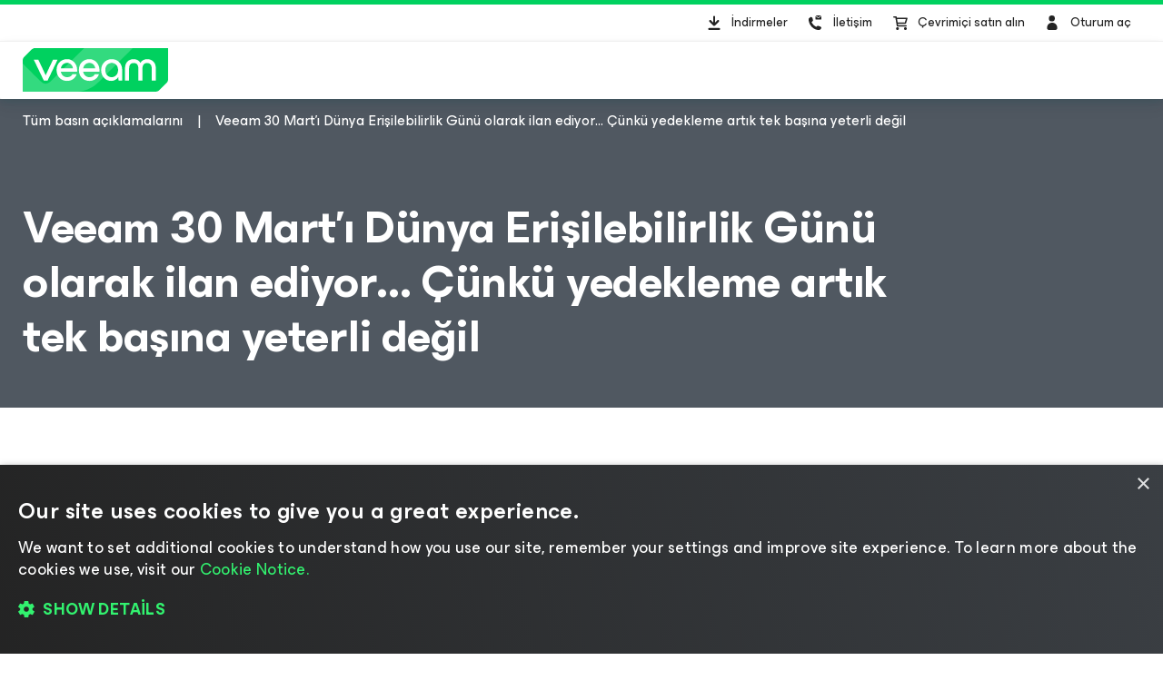

--- FILE ---
content_type: text/html; charset=UTF-8
request_url: https://www.veeam.com/tr/company/press-release/today-is-world-availability-day-because-backup-is-no-longer-enough.html?ck=1676356277100
body_size: 11025
content:
<!DOCTYPE HTML>
<html lang="tr">
<head><meta charset="UTF-8"/>
<title>Veeam 30 Mart’ı Dünya Erişilebilirlik Günü olarak ilan ediyor… Çünkü yedekleme artık tek başına yeterli değil</title>
<meta name="Description" content="Şirketler için artık asıl soru “Yedekleme yapıldı mı?” değil, “Her zaman erişilebilir miyiz?” Artık tek başına veriyi yedeklemek yeterli değil. Bu yüzden Veeam Software30 Mart’ı Dünya Erişilebilirlik Günü olarak ilan etti."/>
<link rel="canonical" href="https://www.veeam.com/tr/company/press-release/today-is-world-availability-day-because-backup-is-no-longer-enough.html"/>
    <meta property="og:image" content="https://cdn.veeam.com/content/dam/veeam/tr/public/images/og-images/meta_banner_veeam.png?ck=1723826617115"/>
    <meta property="og:image:width" content="1600"/>
    <meta property="og:image:height" content="800"/>
    <meta property="og:image:type" content="image/png"/>
    <meta property="og:url" content="https://www.veeam.com/tr/company/press-release/today-is-world-availability-day-because-backup-is-no-longer-enough.html?ck=1723826617115"/>
    <meta property="og:type" content="website"/>
    <meta property="og:title" content="Veeam 30 Mart’ı Dünya Erişilebilirlik Günü olarak ilan ediyor… Çünkü yedekleme artık tek başına yeterli değil"/>
    <meta property="og:description" content="Şirketler için artık asıl soru “Yedekleme yapıldı mı?” değil, “Her zaman erişilebilir miyiz?” Artık tek başına veriyi yedeklemek yeterli değil. Bu yüzden Veeam Software30 Mart’ı Dünya Erişilebilirlik Günü olarak ilan etti."/>
    <meta property="og:locale" content="tr_TR"/>
    <meta property="og:site_name" content="Veeam Software"/>
    <meta property="fb:app_id" content="1752735291627636"/>
    <meta name="twitter:site" content="@veeam"/>
    <meta name="twitter:card" content="summary_large_image"/>
    <meta name="ga:template" content="News Page Template"/>
    <meta name="ga:modified" content="2021-10-22"/>
    <meta name="ga:page_url" content="/company/press-release/today-is-world-availability-day-because-backup-is-no-longer-enough.html"/>
<script type="application/ld+json">
{
  "@context" : "https://schema.org",
  "@type" : "NewsArticle",
  "mainEntityOfPage" : {
    "@type" : "WebPage",
    "@id" : "https://www.veeam.com/tr/company/press-release/today-is-world-availability-day-because-backup-is-no-longer-enough.html"
  },
  "inLanguage" : "tr",
  "headline" : "Veeam 30 Mart’ı Dünya Erişilebilirlik Günü olarak ilan ediyor… Çünkü yedekleme artık tek başına yeterli değil",
  "name" : "Veeam 30 Mart’ı Dünya Erişilebilirlik Günü olarak ilan ediyor… Çünkü yedekleme artık tek başına yeterli değil",
  "description" : "",
  "datePublished" : "2015-03-30",
  "dateModified" : "2019-06-11",
  "articleSection" : [ "news" ],
  "publisher" : {
    "@type" : "Organization",
    "name" : "Veeam Software",
    "logo" : {
      "@type" : "ImageObject",
      "url" : "https://www.veeam.com/content/dam/veeam/en/public/images/homepage/veeam_green_logo.svg",
      "width" : "337",
      "height" : "60"
    }
  },
  "image" : {
    "@type" : "ImageObject",
    "url" : "https://www.veeam.com/content/dam/veeam/tr/public/images/og-images/meta_banner_veeam.png",
    "contentUrl" : "https://www.veeam.com/content/dam/veeam/tr/public/images/og-images/meta_banner_veeam.png",
    "width" : 1600,
    "height" : 800
  },
  "author" : [ {
    "@type" : "Organization",
    "name" : "Veeam Software",
    "url" : "https://www.veeam.com"
  } ]
}
</script>
    
        <script type="text/javascript"></script>
<link rel="stylesheet" href="https://cdn.veeam.com/etc.clientlibs/veeam-cms/clientlibs/clientlib-all.min.b3d42f88c5268aedd93f868dd60bcb04.css" type="text/css">
<link rel="stylesheet" href="https://cdn.veeam.com/etc.clientlibs/veeam-cms/clientlibs/clientlib-vendors.min.b3d42f88c5268aedd93f868dd60bcb04.css" type="text/css">
<link rel="stylesheet" href="https://cdn.veeam.com/etc.clientlibs/veeam-cms/clientlibs/clientlib-global.min.b3d42f88c5268aedd93f868dd60bcb04.css" type="text/css">
<link rel="stylesheet" href="https://cdn.veeam.com/etc.clientlibs/veeam-cms/clientlibs/clientlib-news.min.b3d42f88c5268aedd93f868dd60bcb04.css" type="text/css">
<link rel="stylesheet" href="https://cdn.veeam.com/etc.clientlibs/veeam-cms/clientlibs/clientlib-components.min.b3d42f88c5268aedd93f868dd60bcb04.css" type="text/css">
    <script>
        window.sentryOnLoad = function () {
            Sentry.init({
                dsn: 'https://08d6cfbba71846968bfc9fa8016669ef@o1201220.ingest.sentry.io/6347324',
                integrations: [
                    Sentry.browserTracingIntegration(),
                ],
                ignoreErrors: [
                    'Non-Error exception captured',
                    'Non-Error promise rejection captured',
                    'NS_ERROR_STORAGE_CONSTRAINT',
                ],
                allowUrls: [
                    /https?:\/\/([a-z0-9]+[.])*veeam\.com(?:\/.*)?\/clientlib.*\.js/i,
                ],
                tracesSampleRate: 1.0,
                beforeSend(event) {
                    try {
                        if (event?.exception?.values?.[0]?.stacktrace?.frames?.[0]?.filename === '<anonymous>') {
                            return null;
                        }
                    } catch (e) { /* empty */ }
                    return event;
                },
            });
        };
    </script>
    <script src="https://js.sentry-cdn.com/08d6cfbba71846968bfc9fa8016669ef.min.js" crossorigin="anonymous" async="async"></script>
    <script>
        if (!/Android|webOS|iPhone|iPad|iPod|BlackBerry|BB|PlayBook|IEMobile|Windows Phone|Kindle|Silk|Opera Mini/i.test(navigator.userAgent)) {
            document.write('<script type="text/javascript" src="//assets.adobedtm.com/b67828293f0a/772d7b0a0770/launch-b720dd1a140f.min.js"><\/script>');
        }
    </script>
    <script>
        (function (window) {
            window.veeamAnalytics = window.veeamAnalytics || {};
            window.veeamAnalytics.push = function (a) {
                if (window.dataLayer) window.dataLayer.push(a);
            };
        })(window);
    </script>
    <script>
        window.WCMMODE_DISABLED = true;
    </script>
<link rel="icon" href="https://cdn.veeam.com/content/dam/veeam/global/2023/favicon_16x16px.ico" sizes="16x16"/>
<link rel="icon" href="https://cdn.veeam.com/content/dam/veeam/global/2023/favicon_16x16px.png" sizes="16x16"/>
<link rel="icon" href="https://cdn.veeam.com/content/dam/veeam/global/2023/favicon_32x32px.png" sizes="32x32"/>
<link rel="icon" href="https://cdn.veeam.com/content/dam/veeam/global/2023/favicon_57x57px.png" sizes="57x57"/>
<link rel="icon" href="https://cdn.veeam.com/content/dam/veeam/global/2023/favicon_76x76px.png" sizes="76x76"/>
<link rel="icon" href="https://cdn.veeam.com/content/dam/veeam/global/2023/favicon_128x128px.png" sizes="128x128"/>
<link rel="icon" href="https://cdn.veeam.com/content/dam/veeam/global/2023/favicon_192x192px.png" sizes="192x192"/>
<link rel="icon" href="https://cdn.veeam.com/content/dam/veeam/global/2023/favicon_228x228px.png" sizes="228x228"/>
<!-- Android -->
<link rel="shortcut icon" href="https://cdn.veeam.com/content/dam/veeam/global/2023/favicon_196x196px.png" sizes="196x196"/>
<!-- iOS -->
<link rel="apple-touch-icon" href="https://cdn.veeam.com/content/dam/veeam/global/2023/favicon_120x120px.png" sizes="120x120"/>
<link rel="apple-touch-icon" href="https://cdn.veeam.com/content/dam/veeam/global/2023/favicon_152x152px.png" sizes="152x152"/>
<link rel="apple-touch-icon" href="https://cdn.veeam.com/content/dam/veeam/global/2023/favicon_180x180px.png" sizes="180x180"/>
<meta name="viewport" content="width=device-width, initial-scale=1.0"/>
<!-- Font Awesome -->
<script src="https://kit.fontawesome.com/c3ecf597bc.js" crossorigin="anonymous" async="async"></script>
</head>
<body class=" header-component__button-first-- header-component__button-second--" data-veeam-lang-code="tr"><div class="base-page__wrapper">
    <div class="base-page__container">
        <div class="base-page__header-wrapper">
        <div class="newpar new section">
</div>
        <div class="par iparys_inherited">
        <div class="header">
<header class="header-component " data-component="HeaderComponent" data-config='{
            "isMinimalMode": false
        }'>
    <div class="header-component__messages">
        <div class="header-component__messages-overlay"></div>
        <div class="header-component__messages-container"></div>
    </div>
    <div class="header-component__wrapper">
        <div class="header-component__top">
            <div class="header-component__container">
    <ul class="utility-navigation utility-navigation--top">
        <li class="utility-navigation__item ">
            <a href="/products/downloads.html?ad=top-sub-menu" class="utility-navigation__link utility-navigation__link--text" data-event-label="Downloads">
                <svg class="v-icon v-icon--fill v-icon--header-download" viewBox="0 0 40 40" fill="none" xmlns="http://www.w3.org/2000/svg">
                    <path d="M15.4835 28.0437C14.874 28.0437 14.3816 27.5471 14.3816 26.9326C14.3816 26.318 14.874 25.8215 15.4835 25.8215H26.502C27.1115 25.8215 27.6038 26.318 27.6038 26.9326C27.6038 27.5471 27.1115 28.0437 26.502 28.0437H15.4835ZM21.7709 23.2728C21.3405 23.7069 20.6415 23.7069 20.2111 23.2728L15.8037 18.8284C15.3733 18.3944 15.3733 17.6895 15.8037 17.2555C16.2341 16.8215 16.9331 16.8215 17.3635 17.2555L19.8909 19.8041V13.5992C19.8909 12.9846 20.3833 12.4881 20.9927 12.4881C21.6022 12.4881 22.0946 12.9846 22.0946 13.5992V19.8041L24.622 17.2555C25.0524 16.8215 25.7514 16.8215 26.1818 17.2555C26.6122 17.6895 26.6122 18.3944 26.1818 18.8284L21.7744 23.2728H21.7709Z"/>
                </svg>
                İndirmeler
            </a>
        </li>
        <li class="utility-navigation__item utility-navigation__item--dropdown ">
            <button class="utility-navigation__link utility-navigation__toggle utility-navigation__link--text" aria-label="Call Veeam" data-event-label="Call Veeam">
                <svg class="v-icon v-icon--fill v-icon--header-contact" xmlns="http://www.w3.org/2000/svg" viewBox="0 0 40 40">
                    <path fill-rule="evenodd" clip-rule="evenodd" d="M23.7941 14.0561C23.7536 14.0951 23.6725 14.0951 23.5915 14.0561L20.67 12.1654C20.8328 12.0107 21.076 11.895 21.3191 11.895H26.0672C26.3111 11.895 26.5542 11.9724 26.7163 12.1654L23.7941 14.0561ZM26.5675 24.7731L26.6647 24.9588V24.9581C27.0538 25.4208 27.0538 26.1613 26.5667 26.7168C26.0804 27.2724 25.4961 27.8272 24.7173 28.105H24.6201C21.4068 28.105 18.2908 26.7168 16.2461 24.3104C12.7403 20.5158 12.8376 15.9814 13.1294 15.5179C13.6171 14.8702 14.2014 14.3147 14.883 13.9448C14.9802 13.852 15.0775 13.7599 15.272 13.7599C15.7583 13.7599 16.2461 13.852 16.6351 14.1297L16.8304 14.2226C17.3174 14.5004 17.8037 17.3688 17.8037 17.5545C17.7065 18.0172 17.3167 18.3878 16.2461 19.2204C16.7324 20.3308 17.3167 21.3491 18.1935 22.2746C19.0696 23.2 20.1409 23.9398 21.3088 24.5882C21.5394 24.4129 21.7372 24.2583 21.9101 24.1233C22.4674 23.6881 22.7647 23.4558 23.0617 23.3849H23.257C23.2976 23.4044 23.4582 23.4523 23.6884 23.521C24.5562 23.78 26.4132 24.3341 26.5675 24.7731ZM24.038 14.7892L26.9595 12.8602H27V15.9084C27 16.2945 26.6751 16.6032 26.2698 16.6032H21.1975C20.7908 16.6032 20.4666 16.2945 20.4666 15.9084V12.8595L23.3476 14.7892C23.4537 14.8463 23.5723 14.8761 23.6928 14.8761C23.8133 14.8761 23.9319 14.8463 24.038 14.7892Z"/>
                </svg>
                İletişim
            </button>
            <div class="utility-navigation__dropdown">
                <button class="utility-navigation__dropdown-close" aria-label="Close">
                    <i class="fa-solid fa-xmark fa-lg"></i><span>Kapat</span>
                </button>
                <div class="utility-navigation__dropdown-title">İletişim</div>
                <ul class="utility-navigation__submenu">
                    <li class="utility-navigation__submenu-item">
                        <a class="utility-navigation__submenu-link" href="/tr/contact-sales.html?ad=Call_Veeam_Contact_Sales" aria-label="Call Veeam Contact Sales" data-event-label="Call Veeam_Contact Sales"><span>Satışla İletişim</span>
                        </a>
                    </li>
                    <li class="utility-navigation__submenu-item">
                        <a class="utility-navigation__submenu-link" href="/support.html?ad=Call_Veeam_Technical_Support" aria-label="Call Veeam Technical Support" data-event-label="Call Veeam_Technical Support"><span>Teknik Destek</span>
                        </a>
                    </li>
                </ul>
            </div>
        </li>
        <li class="utility-navigation__item ">
            <a href="https://store.veeam.com/1620/purl-store?ad=top-sub-menu" class="utility-navigation__link utility-navigation__link--text" data-event-label="Buy Online">
                <svg class="v-icon v-icon--fill v-icon--header-basket" xmlns="http://www.w3.org/2000/svg" viewBox="0 0 40 40">
                    <path fill-rule="evenodd" clip-rule="evenodd" d="M13 13.75C13 13.3358 13.3544 13 13.7917 13H16.1667C16.5574 13 16.8897 13.2701 16.9491 13.636L17.0894 14.5H28.0417C28.2901 14.5 28.5241 14.6105 28.6737 14.7984C28.8233 14.9862 28.8711 15.2298 28.8029 15.456L27.2195 20.706C27.1224 21.028 26.8118 21.25 26.4583 21.25H18.1856L18.4292 22.75H27.25C27.6872 22.75 28.0417 23.0858 28.0417 23.5C28.0417 23.9142 27.6872 24.25 27.25 24.25H17.75C17.3593 24.25 17.027 23.9799 16.9675 23.614L16.4955 20.7072C16.4775 20.6477 16.467 20.5852 16.4652 20.5206L15.6429 15.4573C15.6249 15.3977 15.6144 15.3351 15.6126 15.2705L15.4875 14.5H13.7917C13.3544 14.5 13 14.1642 13 13.75ZM17.333 16L17.942 19.75H25.8612L26.9921 16H17.333ZM16.1667 26.5C16.1667 25.6715 16.8756 25 17.75 25C18.6244 25 19.3333 25.6715 19.3333 26.5C19.3333 27.3284 18.6244 28 17.75 28C16.8756 28 16.1667 27.3284 16.1667 26.5ZM24.875 26.5C24.875 25.6716 25.5839 25 26.4583 25C27.3328 25 28.0417 25.6716 28.0417 26.5C28.0417 27.3284 27.3328 28 26.4583 28C25.5839 28 24.875 27.3284 24.875 26.5Z"/>
                </svg>
                Çevrimiçi satın alın
            </a>
        </li>
        <li class="utility-navigation__item utility-navigation__item--dropdown utility-navigation__item--sign-in " data-component="SignIn" data-config='{
                    "isMinimalMode": false
                }'>
    <div class="preloader sign-in__preloader">
        <i class="fa-duotone fa-loader fa-spin-pulse"></i>
    </div>
            <a href="/services/auth/login" class="utility-navigation__link sign-in__link utility-navigation__link--text" aria-label="Sign In" data-event-label="Sign In">
                <svg class="v-icon v-icon--fill v-icon--header-person" viewBox="0 0 40 40" xmlns="http://www.w3.org/2000/svg">
                    <ellipse cx="19.6678" cy="15.3146" rx="3.31457" ry="3.31457"/>
                    <path d="M25.6348 25.5898C25.6348 28.7018 23.112 27.91 20 27.91C16.888 27.91 14.3652 28.7018 14.3652 25.5898C14.3652 22.4778 16.888 19.9551 20 19.9551C23.112 19.9551 25.6348 22.4778 25.6348 25.5898Z"/>
                </svg>
                <span>Oturum aç</span>
            </a>
            <button class="utility-navigation__link utility-navigation__toggle sign-in__message utility-navigation__link--text" aria-label="Sign In" data-event-label="Sign In">
                <svg class="v-icon v-icon--fill v-icon--header-person" viewBox="0 0 40 40" xmlns="http://www.w3.org/2000/svg">
                    <ellipse cx="19.6678" cy="15.3146" rx="3.31457" ry="3.31457"/>
                    <path d="M25.6348 25.5898C25.6348 28.7018 23.112 27.91 20 27.91C16.888 27.91 14.3652 28.7018 14.3652 25.5898C14.3652 22.4778 16.888 19.9551 20 19.9551C23.112 19.9551 25.6348 22.4778 25.6348 25.5898Z"/>
                </svg>
                <span></span>
            </button>
            <div class="utility-navigation__dropdown">
                <button class="utility-navigation__dropdown-close">
                    <i class="fa-solid fa-xmark fa-lg"></i><span>Kapat</span>
                </button>
                <div class="utility-navigation__dropdown-title">
                        <span class="sign-in__message">
                            <svg class="v-icon v-icon--fill v-icon--header-person" viewBox="0 0 40 40" xmlns="http://www.w3.org/2000/svg">
                                <ellipse cx="19.6678" cy="15.3146" rx="3.31457" ry="3.31457"/>
                                <path d="M25.6348 25.5898C25.6348 28.7018 23.112 27.91 20 27.91C16.888 27.91 14.3652 28.7018 14.3652 25.5898C14.3652 22.4778 16.888 19.9551 20 19.9551C23.112 19.9551 25.6348 22.4778 25.6348 25.5898Z"/>
                            </svg>
                            <span></span>
                        </span>
                </div>
                <ul class="utility-navigation__submenu">
                    <li class="utility-navigation__submenu-item">
                        <a class="utility-navigation__submenu-link" href="https://my.veeam.com/">
                            <span>Hesabım</span>
                        </a>
                    </li>
<li class="utility-navigation__submenu-item">
                        <a class="utility-navigation__submenu-link" href="https://my.veeam.com/my-cases">
                            <span>Taleplerim</span>
                        </a>
                    </li>
                    <li class="utility-navigation__submenu-item">
                        <a class="utility-navigation__submenu-link" href="/services/auth/logout">
                            <span>Oturumu kapat</span>
                        </a>
                    </li>
                </ul>
            </div>
        </li>
    </ul>
            </div>
        </div>
        <div class="header-component__bottom">
            <div class="header-component__container">
    <div class="header-component__logo">
        <a class="logo" href="/tr">
            <svg class="logo__img" viewBox="0 0 100 30" fill="none" xmlns="http://www.w3.org/2000/svg">
                <title>Veeam logo</title>
                <path d="M8.46718 0.028021C7.57553 0.028021 6.7169 0.382384 6.08744 1.01125L0.98572 6.10009C0.35526 6.72896 0 7.58442 0 8.47382V30.0001L91.5869 29.9462C92.4785 29.9462 93.3371 29.5918 93.9666 28.9629L99.0113 23.931C99.6417 23.3021 99.997 22.4467 99.997 21.5573L100 0.0270233L8.46718 0.028021Z" fill="#00D15F"/>
                <path opacity="0.2" d="M0 10.6598L0.0100075 29.992L34.1749 29.972C34.1749 29.972 37.9727 30.1457 40.9259 29.4939C46.3528 28.2971 49.5842 26.0032 53.6241 21.9744C60.4391 15.1767 75.7013 0 75.7013 0L42.2869 0.00399348L19.2681 22.8698C19.2681 22.8698 17.797 24.5099 15.8085 24.5109C14.3215 24.5119 13.4708 23.912 12.362 22.8898C12.0378 22.5903 0 10.6688 0 10.6598Z" fill="white"/>
                <path d="M14.4966 22.2889L7.58752 7.89778H10.7018C10.7018 7.89778 15.6394 18.1992 15.7605 18.7213H15.8205C15.9446 18.1992 20.8792 7.89778 20.8792 7.89778H24.0235L17.1145 22.2889H14.4966Z" fill="white"/>
                <path d="M37.4043 16.1968H26.2151C26.6174 18.5336 28.3407 20.009 30.5623 20.009C32.3826 20.009 33.5825 19.3003 34.1989 17.9796H37.095C36.2304 20.7147 33.7366 22.5903 30.5583 22.5903C26.3652 22.5903 23.284 19.5478 23.284 15.0868C23.284 10.6598 26.3042 7.58334 30.5583 7.58334C34.35 7.58334 37.4633 10.8135 37.4633 15.0868C37.4653 15.5181 37.4653 15.7656 37.4043 16.1968ZM26.2451 13.859H34.5382C34.354 11.8896 32.7519 10.1707 30.5623 10.1707C28.3407 10.1677 26.6744 11.6161 26.2451 13.859Z" fill="white"/>
                <path d="M52.7545 16.1968H41.5643C41.9666 18.5336 43.6899 20.009 45.9115 20.009C47.7318 20.009 48.9317 19.3003 49.5481 17.9796H52.4443C51.5796 20.7147 49.0858 22.5903 45.9075 22.5903C41.7144 22.5903 38.6332 19.5478 38.6332 15.0868C38.6332 10.6598 41.6534 7.58334 45.9075 7.58334C49.6993 7.58334 52.8125 10.8135 52.8125 15.0868C52.8145 15.5181 52.8145 15.7656 52.7545 16.1968ZM41.5953 13.859H49.8884C49.7043 11.8896 48.1021 10.1707 45.9125 10.1707C43.6899 10.1677 42.0277 11.6161 41.5953 13.859Z" fill="white"/>
                <path d="M68.4459 15.0898V22.2859H65.9491L65.7009 20.0419C64.5911 21.7039 62.6507 22.5933 60.8904 22.5933C56.9446 22.5933 53.9544 19.457 53.9544 15.0898C53.9544 10.7866 57.1587 7.58633 61.2587 7.58633C65.0235 7.58633 68.4459 10.2915 68.4459 15.0898ZM65.6059 15.0898C65.6059 11.9235 63.5113 10.1717 61.2587 10.1717C58.7919 10.1717 56.7904 12.1411 56.7904 15.0898C56.7904 18.0425 58.6408 20.008 61.2587 20.008C63.4813 20.008 65.6059 18.1623 65.6059 15.0898Z" fill="white"/>
                <path d="M70.3564 22.2849V13.7692C70.3564 10.1717 72.669 7.59035 76.2767 7.59035C79.1728 7.59035 80.7149 9.52686 80.9331 10.2046H80.9931C81.2073 9.52886 82.7494 7.59035 85.6495 7.59035C89.2561 7.59035 91.5698 10.1717 91.5698 13.7692V22.2859H88.7338V13.9838C88.7338 11.647 87.685 10.2326 85.5595 10.2326C83.4309 10.2326 82.3851 11.647 82.3851 14.0447V22.3168H79.5491V14.0447C79.5491 11.647 78.5003 10.2326 76.3747 10.2326C74.2492 10.2326 73.2004 11.647 73.2004 13.9838V22.2859L70.3564 22.2849Z" fill="white"/>
            </svg>
        </a>
    </div>
                <div class="header-component__content">
    <ul class="utility-navigation utility-navigation--bottom">
        <li class="utility-navigation__item header-component--sticky-visible">
            <a href="/products/downloads.html?ad=top-sub-menu" class="utility-navigation__link " data-event-label="Downloads">
                <svg class="v-icon v-icon--fill v-icon--header-download" viewBox="0 0 40 40" fill="none" xmlns="http://www.w3.org/2000/svg">
                    <path d="M15.4835 28.0437C14.874 28.0437 14.3816 27.5471 14.3816 26.9326C14.3816 26.318 14.874 25.8215 15.4835 25.8215H26.502C27.1115 25.8215 27.6038 26.318 27.6038 26.9326C27.6038 27.5471 27.1115 28.0437 26.502 28.0437H15.4835ZM21.7709 23.2728C21.3405 23.7069 20.6415 23.7069 20.2111 23.2728L15.8037 18.8284C15.3733 18.3944 15.3733 17.6895 15.8037 17.2555C16.2341 16.8215 16.9331 16.8215 17.3635 17.2555L19.8909 19.8041V13.5992C19.8909 12.9846 20.3833 12.4881 20.9927 12.4881C21.6022 12.4881 22.0946 12.9846 22.0946 13.5992V19.8041L24.622 17.2555C25.0524 16.8215 25.7514 16.8215 26.1818 17.2555C26.6122 17.6895 26.6122 18.3944 26.1818 18.8284L21.7744 23.2728H21.7709Z"/>
                </svg>
            </a>
        </li>
        <li class="utility-navigation__item utility-navigation__item--dropdown header-component--sticky-visible">
            <button class="utility-navigation__link utility-navigation__toggle " aria-label="Call Veeam" data-event-label="Call Veeam">
                <svg class="v-icon v-icon--fill v-icon--header-contact" xmlns="http://www.w3.org/2000/svg" viewBox="0 0 40 40">
                    <path fill-rule="evenodd" clip-rule="evenodd" d="M23.7941 14.0561C23.7536 14.0951 23.6725 14.0951 23.5915 14.0561L20.67 12.1654C20.8328 12.0107 21.076 11.895 21.3191 11.895H26.0672C26.3111 11.895 26.5542 11.9724 26.7163 12.1654L23.7941 14.0561ZM26.5675 24.7731L26.6647 24.9588V24.9581C27.0538 25.4208 27.0538 26.1613 26.5667 26.7168C26.0804 27.2724 25.4961 27.8272 24.7173 28.105H24.6201C21.4068 28.105 18.2908 26.7168 16.2461 24.3104C12.7403 20.5158 12.8376 15.9814 13.1294 15.5179C13.6171 14.8702 14.2014 14.3147 14.883 13.9448C14.9802 13.852 15.0775 13.7599 15.272 13.7599C15.7583 13.7599 16.2461 13.852 16.6351 14.1297L16.8304 14.2226C17.3174 14.5004 17.8037 17.3688 17.8037 17.5545C17.7065 18.0172 17.3167 18.3878 16.2461 19.2204C16.7324 20.3308 17.3167 21.3491 18.1935 22.2746C19.0696 23.2 20.1409 23.9398 21.3088 24.5882C21.5394 24.4129 21.7372 24.2583 21.9101 24.1233C22.4674 23.6881 22.7647 23.4558 23.0617 23.3849H23.257C23.2976 23.4044 23.4582 23.4523 23.6884 23.521C24.5562 23.78 26.4132 24.3341 26.5675 24.7731ZM24.038 14.7892L26.9595 12.8602H27V15.9084C27 16.2945 26.6751 16.6032 26.2698 16.6032H21.1975C20.7908 16.6032 20.4666 16.2945 20.4666 15.9084V12.8595L23.3476 14.7892C23.4537 14.8463 23.5723 14.8761 23.6928 14.8761C23.8133 14.8761 23.9319 14.8463 24.038 14.7892Z"/>
                </svg>
            </button>
            <div class="utility-navigation__dropdown">
                <button class="utility-navigation__dropdown-close" aria-label="Close">
                    <i class="fa-solid fa-xmark fa-lg"></i><span>Kapat</span>
                </button>
                <div class="utility-navigation__dropdown-title">İletişim</div>
                <ul class="utility-navigation__submenu">
                    <li class="utility-navigation__submenu-item">
                        <a class="utility-navigation__submenu-link" href="/tr/contact-sales.html?ad=Call_Veeam_Contact_Sales" aria-label="Call Veeam Contact Sales" data-event-label="Call Veeam_Contact Sales"><span>Satışla İletişim</span>
                        </a>
                    </li>
                    <li class="utility-navigation__submenu-item">
                        <a class="utility-navigation__submenu-link" href="/support.html?ad=Call_Veeam_Technical_Support" aria-label="Call Veeam Technical Support" data-event-label="Call Veeam_Technical Support"><span>Teknik Destek</span>
                        </a>
                    </li>
                </ul>
            </div>
        </li>
        <li class="utility-navigation__item header-component--sticky-visible">
            <a href="https://store.veeam.com/1620/purl-store?ad=top-sub-menu" class="utility-navigation__link " data-event-label="Buy Online">
                <svg class="v-icon v-icon--fill v-icon--header-basket" xmlns="http://www.w3.org/2000/svg" viewBox="0 0 40 40">
                    <path fill-rule="evenodd" clip-rule="evenodd" d="M13 13.75C13 13.3358 13.3544 13 13.7917 13H16.1667C16.5574 13 16.8897 13.2701 16.9491 13.636L17.0894 14.5H28.0417C28.2901 14.5 28.5241 14.6105 28.6737 14.7984C28.8233 14.9862 28.8711 15.2298 28.8029 15.456L27.2195 20.706C27.1224 21.028 26.8118 21.25 26.4583 21.25H18.1856L18.4292 22.75H27.25C27.6872 22.75 28.0417 23.0858 28.0417 23.5C28.0417 23.9142 27.6872 24.25 27.25 24.25H17.75C17.3593 24.25 17.027 23.9799 16.9675 23.614L16.4955 20.7072C16.4775 20.6477 16.467 20.5852 16.4652 20.5206L15.6429 15.4573C15.6249 15.3977 15.6144 15.3351 15.6126 15.2705L15.4875 14.5H13.7917C13.3544 14.5 13 14.1642 13 13.75ZM17.333 16L17.942 19.75H25.8612L26.9921 16H17.333ZM16.1667 26.5C16.1667 25.6715 16.8756 25 17.75 25C18.6244 25 19.3333 25.6715 19.3333 26.5C19.3333 27.3284 18.6244 28 17.75 28C16.8756 28 16.1667 27.3284 16.1667 26.5ZM24.875 26.5C24.875 25.6716 25.5839 25 26.4583 25C27.3328 25 28.0417 25.6716 28.0417 26.5C28.0417 27.3284 27.3328 28 26.4583 28C25.5839 28 24.875 27.3284 24.875 26.5Z"/>
                </svg>
            </a>
        </li>
        <li class="utility-navigation__item utility-navigation__item--dropdown utility-navigation__item--sign-in header-component--sticky-visible" data-component="SignIn" data-config='{
                    "isMinimalMode": false
                }'>
    <div class="preloader sign-in__preloader">
        <i class="fa-duotone fa-loader fa-spin-pulse"></i>
    </div>
            <a href="/services/auth/login" class="utility-navigation__link sign-in__link " aria-label="Sign In" data-event-label="Sign In">
                <svg class="v-icon v-icon--fill v-icon--header-person" viewBox="0 0 40 40" xmlns="http://www.w3.org/2000/svg">
                    <ellipse cx="19.6678" cy="15.3146" rx="3.31457" ry="3.31457"/>
                    <path d="M25.6348 25.5898C25.6348 28.7018 23.112 27.91 20 27.91C16.888 27.91 14.3652 28.7018 14.3652 25.5898C14.3652 22.4778 16.888 19.9551 20 19.9551C23.112 19.9551 25.6348 22.4778 25.6348 25.5898Z"/>
                </svg>
            </a>
            <button class="utility-navigation__link utility-navigation__toggle sign-in__message " aria-label="Sign In" data-event-label="Sign In">
                <svg class="v-icon v-icon--fill v-icon--header-person" viewBox="0 0 40 40" xmlns="http://www.w3.org/2000/svg">
                    <ellipse cx="19.6678" cy="15.3146" rx="3.31457" ry="3.31457"/>
                    <path d="M25.6348 25.5898C25.6348 28.7018 23.112 27.91 20 27.91C16.888 27.91 14.3652 28.7018 14.3652 25.5898C14.3652 22.4778 16.888 19.9551 20 19.9551C23.112 19.9551 25.6348 22.4778 25.6348 25.5898Z"/>
                </svg>
            </button>
            <div class="utility-navigation__dropdown">
                <button class="utility-navigation__dropdown-close">
                    <i class="fa-solid fa-xmark fa-lg"></i><span>Kapat</span>
                </button>
                <div class="utility-navigation__dropdown-title">
                        <span class="sign-in__message">
                            <svg class="v-icon v-icon--fill v-icon--header-person" viewBox="0 0 40 40" xmlns="http://www.w3.org/2000/svg">
                                <ellipse cx="19.6678" cy="15.3146" rx="3.31457" ry="3.31457"/>
                                <path d="M25.6348 25.5898C25.6348 28.7018 23.112 27.91 20 27.91C16.888 27.91 14.3652 28.7018 14.3652 25.5898C14.3652 22.4778 16.888 19.9551 20 19.9551C23.112 19.9551 25.6348 22.4778 25.6348 25.5898Z"/>
                            </svg>
                            <span></span>
                        </span>
                </div>
                <ul class="utility-navigation__submenu">
                    <li class="utility-navigation__submenu-item">
                        <a class="utility-navigation__submenu-link" href="https://my.veeam.com/">
                            <span>Hesabım</span>
                        </a>
                    </li>
<li class="utility-navigation__submenu-item">
                        <a class="utility-navigation__submenu-link" href="https://my.veeam.com/my-cases">
                            <span>Taleplerim</span>
                        </a>
                    </li>
                    <li class="utility-navigation__submenu-item">
                        <a class="utility-navigation__submenu-link" href="/services/auth/logout">
                            <span>Oturumu kapat</span>
                        </a>
                    </li>
                </ul>
            </div>
        </li>
    </ul>
                </div>
            </div>
        </div>
    </div>
</header>
<div class="header-component__spacer"></div>
</div>
        <div class="announcement-component">
    <div class="announcement announcement--hidden" data-component="AnnouncementComponent" data-config='{
            "activation": 1721755680000,
            "expiration": 1722232740000,
            "id": "crowdstrike"
         }'>
        <div class="announcement__container">
            <span class="announcement__close-button" style="color: #00D15F">
                <i class="fa-solid fa-xmark fa-lg"></i>
            </span>
            <div>
<div id="crowdstrike" class="cmp-experiencefragment cmp-experiencefragment--crowdstrike-announcement"><div class="xf-content-height">
<div class="aem-Grid aem-Grid--12 aem-Grid--tablet--12 aem-Grid--default--12 aem-Grid--phone--12 ">
    <div class="section-component parbase aem-GridColumn--tablet--12 aem-GridColumn--offset--tablet--0 aem-GridColumn--default--none aem-GridColumn--phone--none aem-GridColumn--phone--12 aem-GridColumn--tablet--none aem-GridColumn aem-GridColumn--default--12 aem-GridColumn--offset--phone--0 aem-GridColumn--offset--default--0">
    <div class="section    " style="background-image: linear-gradient(180deg, #e3eefe 0.0%, #e3eefe 100.0%); border-color: #b0b0b0;">
        <div class="bg-image-size-contain bg-image-position-center bg-image-hide-mobile bg-image-hide-tablet  ">
            <div class="section__container--centered section__container-spacing--md " style="max-width: 1260px;">
<div class="aem-Grid aem-Grid--12 aem-Grid--tablet--12 aem-Grid--default--12 aem-Grid--phone--12 ">
    <div class="spacer aem-GridColumn--tablet--12 aem-GridColumn--offset--tablet--0 aem-GridColumn--default--none aem-GridColumn--phone--none aem-GridColumn--phone--12 aem-GridColumn--tablet--none aem-GridColumn aem-GridColumn--default--12 aem-GridColumn--offset--phone--0 aem-GridColumn--offset--default--0">
<div class="spacer-component spacer--show-on-desktop spacer--show-on-tablet spacer--show-on-mobile" style="height: 28px;"></div>
</div>
<div class="veeam-text text aem-GridColumn--tablet--12 aem-GridColumn--offset--tablet--0 aem-GridColumn--default--none aem-GridColumn--phone--none aem-GridColumn--phone--12 aem-GridColumn--tablet--none aem-GridColumn aem-GridColumn--default--8 aem-GridColumn--offset--phone--0 aem-GridColumn--offset--default--1">
    <div class="veeam-component__component-spacing-above--xs ">
    <div class="veeam-text  " data-component="VeeamTextComponent">
        <div style="text-align: center;">
 <span class="veeam-text__text-large"><b>CrowdStrike'ın içerik güncellemesinden etkilenen müşteriler için Veeam'in rehberliği</b></span>
</div>
    </div>
    </div>
</div>
<div class="universal-button-component aem-GridColumn--default--none aem-GridColumn aem-GridColumn--offset--default--0 aem-GridColumn--default--2">
<div class="universal-button   " data-component="UniversalButtonComponent" data-config='{
        "ctaLink": "https://www.veeam.com/blog/data-resilience-in-the-wake-of-a-global-outage.html",
        "isTurnOffGaEvents": "",
        "eventCategory": "button - promo banner",
        "eventAction": "click",
        "eventLabel": "crowdstrike announce",
        "openPopup": false,
        "sticky": false
     }'>
    <div class="universal-button__container">
        <a href="https://www.veeam.com/blog/data-resilience-in-the-wake-of-a-global-outage.html" aria-label="crowdstrike announce" class="universal-button__button universal-button__button--tertiary universal-button__button--text-center universal-button__button--small">
            <span class="universal-button__label">Daha Fazla Bilgi</span></a>
    </div>
</div>
</div>
<div class="spacer aem-GridColumn--tablet--12 aem-GridColumn--offset--tablet--0 aem-GridColumn--default--none aem-GridColumn--phone--none aem-GridColumn--phone--12 aem-GridColumn--tablet--none aem-GridColumn aem-GridColumn--default--12 aem-GridColumn--offset--phone--0 aem-GridColumn--offset--default--0">
<div class="spacer-component spacer--show-on-desktop spacer--show-on-tablet spacer--show-on-mobile" style="height: 28px;"></div>
</div>
</div>
            </div>
        </div>
    </div>
</div>
</div>
</div>
</div>
</div>
        </div>
    </div>
</div>
</div>
</div>
        <div class="base-page__content-wrapper">
    <div class="section-component parbase">
    <div class="section    " style="background-image: linear-gradient(180deg, #505861 0.0%, #505861 100.0%); border-color: #b0b0b0;">
        <div class="bg-image-size-contain bg-image-position-left   ">
            <div class="section__container--centered section__container-spacing--md " style="max-width: 1260px;">
<div class="aem-Grid aem-Grid--12 aem-Grid--default--12 ">
    <div class="breadcrumbs-component aem-GridColumn aem-GridColumn--default--12">
<div class="breadcrumbs breadcrumbs--dark  ">
    <ul class="breadcrumbs__list" itemscope itemtype="https://schema.org/BreadcrumbList">
            <span itemprop="itemListElement" itemtype="https://schema.org/ListItem" itemscope>
                <link href="/tr" itemprop="item"/>
                <meta content="Veri Dayanıklılığında #1 Küresel Lider" itemprop="name"/>
                <meta itemprop="position" content="1"/>
            </span>
            <li class="breadcrumbs__item" itemprop="itemListElement" itemtype="https://schema.org/ListItem" itemscope>
                <a class="an-breadcrumb-textlink" href="/tr/company/press-release.html" itemprop="item">
                    <meta itemprop="position" content="2"/>
                    <span itemprop="name">Tüm basın açıklamalarını</span>
                </a>
            </li>
            <li class="breadcrumbs__item">
                <span>
                    Veeam 30 Mart’ı Dünya Erişilebilirlik Günü olarak ilan ediyor… Çünkü yedekleme artık tek başına yeterli değil
                </span>
            </li>
    </ul>
</div>
</div>
</div>
            </div>
        </div>
    </div>
</div>
    <div class="section-component parbase">
    <div class="section    " style="background-image: linear-gradient(180deg, #505861 0.0%, #505861 100.0%); border-color: #ADACAF;">
        <div class="bg-image-size-contain bg-image-position-left bg-image-hide-mobile    ">
            <div class="section__container--centered section__container-spacing--md " style="max-width: 1260px;">
<div class="aem-Grid aem-Grid--12 aem-Grid--tablet--12 aem-Grid--default--12 aem-Grid--phone--12 ">
    <div class="section-component parbase aem-GridColumn--tablet--12 aem-GridColumn--offset--tablet--0 aem-GridColumn--default--none aem-GridColumn--phone--none aem-GridColumn--phone--12 aem-GridColumn--tablet--none aem-GridColumn aem-GridColumn--default--12 aem-GridColumn--offset--phone--0 aem-GridColumn--offset--default--0">
    <div class="veeam-component__component-spacing-above--lgx veeam-component__component-spacing-below--ss">
    <div class="section    " style="background-image: linear-gradient(180deg, transparent 0.0%, transparent 100.0%); border-color: #b0b0b0;">
        <div class="bg-image-size-contain bg-image-position-left   ">
            <div class="section__container--centered  " style="max-width: 1260px;">
<div class="aem-Grid aem-Grid--12 aem-Grid--tablet--12 aem-Grid--default--12 aem-Grid--phone--12 ">
    <div class="responsivegrid aem-GridColumn--tablet--12 aem-GridColumn--offset--tablet--0 aem-GridColumn--default--none aem-GridColumn--phone--none aem-GridColumn--phone--12 aem-GridColumn--tablet--none aem-GridColumn aem-GridColumn--default--10 aem-GridColumn--offset--phone--0 aem-GridColumn--offset--default--0">
<div class="aem-Grid aem-Grid--10 aem-Grid--tablet--12 aem-Grid--default--10 aem-Grid--phone--12 ">
    <div class="veeam-text text aem-GridColumn--tablet--12 aem-GridColumn--phone--12 aem-GridColumn aem-GridColumn--default--10">
    <div class="veeam-text veeam-text--center-allignment " data-component="VeeamTextComponent">
        <h1><span style="color: #fff">Veeam 30 Mart’ı Dünya Erişilebilirlik Günü olarak ilan ediyor… Çünkü yedekleme artık tek başına yeterli değil</span></h1>
    </div>
</div>
</div>
</div>
</div>
            </div>
        </div>
    </div>
    </div>
</div>
</div>
            </div>
        </div>
    </div>
</div>
    <div class="section-component parbase">
    <div class="veeam-component__component-spacing-above--lg veeam-component__component-spacing-below--lg">
    <div class="section    " style="background-image: linear-gradient(180deg, transparent 0.0%, transparent 100.0%); border-color: #ADACAF;">
        <div class="bg-image-size-contain bg-image-position-center bg-image-hide-mobile bg-image-hide-tablet ">
            <div class="section__container--centered section__container-spacing--md " style="max-width: 1260px;">
<div class="aem-Grid aem-Grid--12 aem-Grid--tablet--12 aem-Grid--default--12 aem-Grid--phone--12 ">
    <div class="veeam-text text aem-GridColumn--tablet--12 aem-GridColumn--offset--tablet--0 aem-GridColumn--default--none aem-GridColumn--phone--none aem-GridColumn--phone--12 aem-GridColumn--tablet--none aem-GridColumn--default--9 aem-GridColumn aem-GridColumn--offset--phone--0 aem-GridColumn--offset--default--0">
    <div class="veeam-text  " data-component="VeeamTextComponent">
        <h3></h3>
    </div>
</div>
<div class="veeam-text text aem-GridColumn--tablet--12 aem-GridColumn--offset--tablet--0 aem-GridColumn--default--none aem-GridColumn--phone--none aem-GridColumn--phone--12 aem-GridColumn--tablet--none aem-GridColumn--default--9 aem-GridColumn aem-GridColumn--offset--phone--0 aem-GridColumn--offset--default--0">
    <div class="veeam-component__component-spacing-above--sm veeam-component__component-spacing-below--md">
    <div class="veeam-text  " data-component="VeeamTextComponent">
        <p><strong>Baar, İsviçre, 30 Mart 2015: </strong>Şirketler için artık asıl soru “Yedekleme yapıldı mı?” değil, “Her zaman erişilebilir miyiz?” Artık tek başına veriyi yedeklemek yeterli değil. Bu yüzden <a href="http://www.veeam.com/tr?ad=pr">Veeam Software</a>30 Mart’ı Dünya <a href="http://www.veeam.com/blog/today-is-world-availability-day-because-backup-is-no-longer-enough.html?ad=pr">Erişilebilirlik Günü</a> olarak ilan etti.&nbsp;&nbsp;</p>
<p><strong>NE?: </strong>Dünya Erişilebilirlik Günü şirketlerin veri merkezi erişilebilirliği ihtiyacına dikkat çekecek. BT; müşterilerin, iş ortaklarının ve çalışanların uygulamalarına ve verilerine 7 gün 24 saat erişebilmelerini garanti edebiliyor mu?BT her zaman erişilebilir olan bir veri merkezini yönetiyor mu? Eğer bir uygulama kullanılamaz hale gelirse BT onu 15 dakikada tekrar çalışır hale getirebiliyor mu? Dünya Erişilebilirlik Günü, modern işletmelerin ihtiyaç duyduğu bir ortam olan kesintisiz çalışan modern veri merkezine erişebilme ihtiyacını güçlendirecek.</p>
<p><strong>NEDEN?: </strong>Son kullanıcılariçin verilerini yedeklemek önemlidir ve bunun onlara hatırlatılmasında fayda vardır. Aile resimleri, vergi dokümanları, e-postalar’ın bir sabit disk arızası ya da dökülen bir kahve yüzünden kaybolması, eğer yedeklenmediyse, büyük bir sorun haline gelebilir. Bu verilerin birkaç saat ya da günde geri alınabilmesi ise büyük bir sorun olarak değerlendirilmez.</p>
<p>Ama günümüzün küresel şirketleri için bu durum tamamen farklıdır. Çalışanlar, müşteriler ve iş ortakları ihtiyaç duydukları her an veri merkezine erişmeyi bekler. Bu şu anda ne yazık ki gerçekleşmiyor. Veeam’in <a href="http://www.veeam.com/wp-availability-report-2014.html?ad=pr">en son gerçekleştirdiği sektör araştırmasına</a> göre CIO’ların yüzde 82’si bu beklentiyi karşılayamadıklarını itiraf ediyorlar. Bu ayrıca neden şirketlerin yüzde 81’inin BT hizmetlerine ve uygulamalara&nbsp; 7/24 erişebilmek amacıyla artan talepleri karşılamak için veri merkezi modernizasyonuyla ilgilendiğini ve kesintisiz çalışma sağlamaya çalıştıklarını açıklıyor.</p>
<p>Neden? Yeni başlayanlar için BT’nin iş kritik uygulamaları kurtarması ortalama 2,9 saat ve diğer uygulamaları kurtarması ise ortalama 8,5 saat sürüyor. Hiçbir çalışan ya da müşteri kritik bir uygulamaya birkaç saat bile olsa erişememeyi kabul etmeyecektir. Yedeklemenin olması iyidir ama eğer birisi kurtarma başlayamadan önce şehrin diğer yakasındaki bir deponun derinliklerinden bu bilgiyi geri alacaksa sorun, çözülmenin çok uzağındadır.</p>
<p>CIO’lar eğer bir felaket olursa ve veriyi kurtarmak zorunda kalırlarsa, ortalama her 6 yedeklemeden 1’inin başarısız olduğunu ve bunun bir sürpriz sayılmaması gerektiğini söylüyorlar. Çünkü kurumlar her çeyrek, yedeklemelerinin sadece yüzde 5’ini herhangi bir sorun olmaması için test ediyorlar. Çalışanların, iş ortaklarının ve müşterilerin şahit olacakları basit rahatsızlığın ötesinde şu anki durum pahalıya mal olur. Arıza zamanı ve kaybedilen verinin ortalama bir işletmeye maliyeti yıllık 10 milyon dolara ulaşabilir. İşletmelerin yedekleme değil erişilebilirliğe ihtiyaçları vardır. Yakın zamana kadar 7 / 24 erişilebilirlik büyük şirketler dışındakilerin ulaşabildiği bir kavram değildi.</p>
<p>Bugün, depolama ekran görüntüleri, sanallaştırma ve diğer teknolojiler gibi gelişmeler tüm şirket organizasyonları için her ikisini de uygulanabilir ve karşılanabilir hale getiriyor. Ayrıca her 15 dakikada bir de yedekleme yapılarak aynı süre içinde herhangi bir şeyi de kurtarabiliyor.</p>
<p>Dünya Erişilebilirlik Günü işletmelerin gerçek erişilebilirliğe çok rahat ulaşabileceklerini görmelerini sağlayacak.</p>
<p><strong>KİM?:</strong>Modern veri merkezlerinin kesintisiz çalışabilmesi için yenilikçi çözümler sunan<a href="http://www.veeam.com/tr?ad=pr">Veeam Software,</a>135.000’den fazla müşterisiyle dünyanın en hızlı büyüyen veri koruma şirketidir. Ama buradaki asıl başarı Veeam’in artık yedeklemeyi bilinen anlamıyla yapmaması. Veeam erişilebilirlik sağlıyor. Dünya Erişilebilirlik Günü’nü ortaya çıkarması, 7 / 24 kesintisiz çalışan veri merkezi sağlamak için kendisine biçtiği çok daha büyük bir görevin parçasıdır.</p>
<p><strong>NE ZAMAN?: </strong>30 Mart 2015.</p>
<p><strong>NASIL?</strong>: Daha fazla bilgi için <a href="http://www.veeam.com/blog/today-is-world-availability-day-because-backup-is-no-longer-enough.html?ad=pr">http://www.veeam.com/blog/today-is-world-availability-day-because-backup-is-no-longer-enough.html?ad=pr</a>&nbsp; adresini ziyaret edin veya <a href="mailto:info@carettailetisim.com" target="_blank" rel="noopener">info@carettailetisim.com</a>’a e-posta gönderin.</p>
    </div>
    </div>
</div>
<div class="excerpt aem-GridColumn--tablet--12 aem-GridColumn--offset--tablet--0 aem-GridColumn--default--none aem-GridColumn--phone--none aem-GridColumn--phone--12 aem-GridColumn--tablet--none aem-GridColumn aem-GridColumn--offset--phone--0 aem-GridColumn--default--3 aem-GridColumn--offset--default--0">
<div>
    <div>
    <div class="universal-button-component">
<div class="universal-button   " data-component="UniversalButtonComponent" data-config='{
        "ctaLink": "/tr/newsroom.html",
        "isTurnOffGaEvents": "true",
        "eventCategory": "",
        "eventAction": "",
        "eventLabel": "Download button - tr",
        "openPopup": false,
        "sticky": false
     }'>
    <div class="universal-button__container">
        <a href="/tr/newsroom.html" aria-label="Download button - tr" class="universal-button__button universal-button__button--tertiary universal-button__button--text-center ">
            <span class="universal-button__label">Basın Odası</span></a>
    </div>
</div>
</div>
    <div class="universal-button-component">
<div class="universal-button   " data-component="UniversalButtonComponent" data-config='{
        "ctaLink": "/tr/vm-backup-recovery-replication-software.html",
        "isTurnOffGaEvents": "true",
        "eventCategory": "",
        "eventAction": "",
        "eventLabel": "Download button - tr",
        "openPopup": false,
        "sticky": false
     }'>
    <div class="universal-button__container">
        <a href="/tr/vm-backup-recovery-replication-software.html" aria-label="Download button - tr" class="universal-button__button universal-button__button--tertiary universal-button__button--text-center ">
            <span class="universal-button__label">Veeam Backup &amp;<br class="show-desktop" />
Replication</span></a>
    </div>
</div>
</div>
    <div class="universal-button-component">
<div class="universal-button   " data-component="UniversalButtonComponent" data-config='{
        "ctaLink": "/tr/resources/videos.html",
        "isTurnOffGaEvents": "true",
        "eventCategory": "",
        "eventAction": "",
        "eventLabel": "Download button - tr",
        "openPopup": false,
        "sticky": false
     }'>
    <div class="universal-button__container">
        <a href="/tr/resources/videos.html" aria-label="Download button - tr" class="universal-button__button universal-button__button--tertiary universal-button__button--text-center ">
            <span class="universal-button__label">Web seminerleri</span></a>
    </div>
</div>
</div>
    <div class="universal-button-component">
<div class="universal-button   " data-component="UniversalButtonComponent" data-config='{
        "ctaLink": "/tr/recorded-product-demo.html",
        "isTurnOffGaEvents": "true",
        "eventCategory": "",
        "eventAction": "",
        "eventLabel": "Download button - tr",
        "openPopup": false,
        "sticky": false
     }'>
    <div class="universal-button__container">
        <a href="/tr/recorded-product-demo.html" aria-label="Download button - tr" class="universal-button__button universal-button__button--tertiary universal-button__button--text-center ">
            <span class="universal-button__label">Ürün Tanıtımları</span></a>
    </div>
</div>
</div>
    <div class="universal-button-component">
<div class="universal-button   " data-component="UniversalButtonComponent" data-config='{
        "ctaLink": "/tr/resources/whitepapers.html",
        "isTurnOffGaEvents": "true",
        "eventCategory": "",
        "eventAction": "",
        "eventLabel": "Download button - tr",
        "openPopup": false,
        "sticky": false
     }'>
    <div class="universal-button__container">
        <a href="/tr/resources/whitepapers.html" aria-label="Download button - tr" class="universal-button__button universal-button__button--tertiary universal-button__button--text-center ">
            <span class="universal-button__label">White Paper'lar</span></a>
    </div>
</div>
</div>
    </div>
</div>
</div>
</div>
            </div>
        </div>
    </div>
    </div>
</div>
        </div>
        <div class="base-page__footer-wrapper">
        <div class="newpar new section">
</div>
        <div class="par iparys_inherited">
        <div class="footer-component">
<footer class="footer" data-component="FooterComponent" data-config='{
            "returnUrl": "https://www.veeam.com/tr/subscription-preferences.html?ad=footer",
            "siteLang": "tr",
            "mainLanguages": "[en,de,es,fr,it,pt,jp,cn]"
        }'>
    <div class="footer__container footer__container--minimal">
        <div class="footer__language-wrapper">
    <a class="footer__language-switcher an-footer-change-language-cta" href="javascript:void(0)">
        <span>
            <i class="fa-solid fa-globe"></i>Dil seçin<i class="fa-solid fa-caret-down"></i>
        </span>
    </a>
    <div class="footer__language-switcher-dropdown footer__language-switcher-dropdown--hidden">
        <div class="footer__language-switcher-dropdown-menu--languages">
            <div class="footer__language-switcher-dropdown-title">Lütfen bir dil seçin</div>
            <div class="footer__language-switcher-dropdown-menu--close">
                <i class="fa-solid fa-xmark fa-lg"></i>
            </div>
            <ul class="footer__language-switcher-dropdown-menu">
                <li>
                    <a class="language-selector__dropdown-menu--lang-link" href="/" data-lang="en">
                        <span>English</span>
                    </a>
                </li>
                <li>
                    <a class="language-selector__dropdown-menu--lang-link" href="/de/company/press-release/today-is-world-availability-day-because-backup-is-no-longer-enough.html" data-lang="de">
                        <span>Deutsch</span>
                    </a>
                </li>
                <li>
                    <a class="language-selector__dropdown-menu--lang-link" href="/es/company/press-release/today-is-world-availability-day-because-backup-is-no-longer-enough.html" data-lang="es">
                        <span>Español</span>
                    </a>
                </li>
                <li>
                    <a class="language-selector__dropdown-menu--lang-link" href="/fr/company/press-release/today-is-world-availability-day-because-backup-is-no-longer-enough.html" data-lang="fr">
                        <span>Français</span>
                    </a>
                </li>
                <li>
                    <a class="language-selector__dropdown-menu--lang-link" href="/it/company/press-release/today-is-world-availability-day-because-backup-is-no-longer-enough.html" data-lang="it">
                        <span>Italiano</span>
                    </a>
                </li>
                <li>
                    <a class="language-selector__dropdown-menu--lang-link" href="/nl/company/press-release/today-is-world-availability-day-because-backup-is-no-longer-enough.html" data-lang="nl">
                        <span>Nederlands</span>
                    </a>
                </li>
                <li>
                    <a class="language-selector__dropdown-menu--lang-link" href="/pl/company/press-release/today-is-world-availability-day-because-backup-is-no-longer-enough.html" data-lang="pl">
                        <span>Polski</span>
                    </a>
                </li>
                <li>
                    <a class="language-selector__dropdown-menu--lang-link" href="/pt/company/press-release/today-is-world-availability-day-because-backup-is-no-longer-enough.html" data-lang="pt">
                        <span>Português</span>
                    </a>
                </li>
                <li>
                    <a class="language-selector__dropdown-menu--lang-link" href="/tr/company/press-release/today-is-world-availability-day-because-backup-is-no-longer-enough.html" data-lang="tr">
                        <span>Türkçe</span>
                    </a>
                </li>
                <li>
                    <a class="language-selector__dropdown-menu--lang-link" href="/jp" data-lang="jp">
                        <span>日本語</span>
                    </a>
                </li>
                <li>
                    <a class="language-selector__dropdown-menu--lang-link" href="/cn" data-lang="cn">
                        <span>中文（简体）</span>
                    </a>
                </li>
                <li>
                    <a class="language-selector__dropdown-menu--lang-link" href="/ko" data-lang="ko">
                        <span>한국어</span>
                    </a>
                </li>
            </ul>
        </div>
    </div>
        </div>
    <div class="footer__copyright">
        <span style="padding: 0 8.0px;">©2026 Veeam® Software</span> | <span style="padding: 0 8.0px;"><a href="/legal/privacy-notice.html?ad=footer">Gizlilik Bildirimi</a></span> | <span style="padding: 0 8.0px;"><a href="/legal/cookie-notice.html?ad=footer">Çerez Bildirimi</a></span> | <span style="padding: 0 8.0px;"><a href="/legal/eula.html?ad=footer">Yasal     </a></span> | <span style="padding: 0 8.0px;"><a href="/legal/licensing-policy.html?ad=footer">Lisanslama         Politikası</a></span> |  <span style="padding: 0 8.0px;"><a href="/legal/supplier-resources.html?ad=footer">Tedarikçi Kaynakları     </a></span>
    </div>
    </div>
</footer>
</div>
</div>
</div>
    </div>
</div>
<!--Start Cookie Script-->
    <script type="text/javascript" charset="UTF-8" data-cs-lang="tr" src="//geo.cookie-script.com/s/9f2e4f3ae272e6239af3325a81c28bb6.js?country=ca-ch-gb-jp&state=ca&region=eu" defer="defer"></script>
    <script type="text/javascript" charset="UTF-8" data-cs-lang="tr" src="//cdn.cookie-script.com/s/bb841988d25342a2ae35833d136e53e0.js" defer="defer"></script>
<!--End Cookie Script-->
<script src="https://cdn.veeam.com/etc.clientlibs/veeam-cms/clientlibs/clientlib-vendors.min.b3d42f88c5268aedd93f868dd60bcb04.js" defer="defer"></script>
<script src="https://cdn.veeam.com/etc.clientlibs/veeam-cms/clientlibs/clientlib-global.min.b3d42f88c5268aedd93f868dd60bcb04.js" defer="defer"></script>
<script src="https://cdn.veeam.com/etc.clientlibs/veeam-cms/clientlibs/clientlib-news.min.b3d42f88c5268aedd93f868dd60bcb04.js" defer="defer"></script>
<script src="https://cdn.veeam.com/etc.clientlibs/veeam-cms/clientlibs/clientlib-components.min.b3d42f88c5268aedd93f868dd60bcb04.js" defer="defer"></script>
<script src="https://cdn.veeam.com/etc.clientlibs/veeam-cms/clientlibs/clientlib-entry.min.b3d42f88c5268aedd93f868dd60bcb04.js" defer="defer"></script>
    <script type="text/javascript">
        (function () {
            var didInit = false;
            function initMunchkin() {
                var match = document.cookie.match(new RegExp('_mkto_trk=([^;]+)'));
                var marketoId = '870-LBG-312';
                if (didInit === false && match && marketoId) {
                    didInit = true;
                    window.Munchkin.init(marketoId);
                }
            }
            var s = document.createElement('script');
            s.type = 'text/javascript';
            s.async = true;
            s.src = '//munchkin.marketo.net/munchkin.js';
            s.onreadystatechange = function () {
                if (this.readyState === 'complete' || this.readyState === 'loaded') {
                    initMunchkin();
                }
            };
            s.onload = initMunchkin;
            document.getElementsByTagName('head')[0].appendChild(s);
        })();
    </script>
<!--Start hCaptcha-->
<script src="https://js.hcaptcha.com/1/api.js" async defer async="async"></script>
<div class="h-captcha" data-sitekey="67c3a224-589b-4df3-a569-82009cbcb8fa" data-size="invisible"></div>
<!--End hCaptcha-->
</body>

--- FILE ---
content_type: text/css
request_url: https://cdn.veeam.com/etc.clientlibs/veeam-cms/clientlibs/clientlib-components.min.b3d42f88c5268aedd93f868dd60bcb04.css
body_size: 36254
content:
@charset "utf-8";
.ready-details__container{display:flex}.ready-details__images-block{display:flex;flex-direction:column}.ready-details__image-item{margin:0 30px 32px 0;max-height:163px;width:180px}.ready-details__image-item img{max-width:100%}.ready-details__table{border-collapse:collapse;width:100%}.ready-details__row:nth-child(odd){background-color:#f0f0f0}.ready-details__cell{padding:16px 0}.ready-details__cell:last-child{width:100%}.ready-details__label{font-size:14px;margin:0 16px;width:180px}.ready-details__value{font-size:16px;line-height:24px;margin:0 16px 0 14px;padding:0}.ready-details__list-item{list-style-type:none;margin-top:8px}.ready-details__list-item:first-child{margin-top:0}@media(max-width:1259px){.ready-details__container{flex-direction:column}.ready-details__images-block{flex-flow:row wrap;margin-right:0;width:100%}.ready-details__image-item{margin-bottom:30px;max-height:205px;width:226px}}@media(max-width:767px){.ready-details__image-item{max-height:118px;width:130px}.ready-details__image-item:last-child{margin-right:0}.ready-details__row{display:flex;flex-direction:column}.ready-details__cell:first-child{padding-bottom:0;width:100%}.ready-details__cell:last-child{padding-top:0}}
.vanguard-list__container{margin:0 auto;max-width:1260px}.vanguard-list__row:after{clear:both;content:"";display:table}.vanguard-list__vanguards{column-count:3}.vanguard-list__year-select{float:left;margin-right:32px;width:210px}.vanguard-list__country-select{float:left;width:420px}.vanguard-list__item-wrapper{display:inline-block;margin-bottom:32px;padding:0 15px;width:100%}.vanguard-list__item-wrapper.js-filter{display:none}.vanguard-list__item-wrapper.js-filter.show{display:inline-block}.vanguard-list__item{border:1px solid #adacaf;border-radius:10px;padding:48px 32px;position:relative}.vanguard-list__image{background-size:cover;height:160px;margin-bottom:32px;position:relative}.vanguard-list__image img{bottom:0;display:block;left:50%;max-height:100%;max-width:100%;position:absolute;transform:translateX(-50%)}.vanguard-list__content{padding:0}.vanguard-list__name{font-size:20px;font-weight:400;line-height:24px}@media(min-width:768px){.vanguard-list__name{font-size:24px;line-height:28px}}.vanguard-list__name b,.vanguard-list__name strong{font-weight:600}.vanguard-list__name{margin:0 0 32px;overflow:hidden;padding:0;text-overflow:ellipsis;white-space:nowrap}.vanguard-list__description{margin:0 0 48px}.vanguard-list__social-links:after{clear:both;content:"";display:table}.vanguard-list__social-link{color:#00d15f;float:left;font-size:24px;height:24px;line-height:1;margin:0 24px 8px 0;padding:0;width:24px}.vanguard-list__filters{margin:0 15px 16px}.vanguard-list__flag{height:50px;position:absolute;right:48px;top:68px;width:45px}.vanguard-list__flag--abw{background:url(//img.veeam.com/vanguards/flags/abw.png) no-repeat;background-size:cover}.vanguard-list__flag--afg{background:url(//img.veeam.com/vanguards/flags/afg.png) no-repeat;background-size:cover}.vanguard-list__flag--ago{background:url(//img.veeam.com/vanguards/flags/ago.png) no-repeat;background-size:cover}.vanguard-list__flag--aia{background:url(//img.veeam.com/vanguards/flags/aia.png) no-repeat;background-size:cover}.vanguard-list__flag--ala{background:url(//img.veeam.com/vanguards/flags/ala.png) no-repeat;background-size:cover}.vanguard-list__flag--al{background:url(//img.veeam.com/vanguards/flags/al.png) no-repeat;background-size:cover}.vanguard-list__flag--band{background:url(//img.veeam.com/vanguards/flags/band.png) no-repeat;background-size:cover}.vanguard-list__flag--ant{background:url(//img.veeam.com/vanguards/flags/ant.png) no-repeat;background-size:cover}.vanguard-list__flag--are{background:url(//img.veeam.com/vanguards/flags/are.png) no-repeat;background-size:cover}.vanguard-list__flag--arg{background:url(//img.veeam.com/vanguards/flags/arg.png) no-repeat;background-size:cover}.vanguard-list__flag--arm{background:url(//img.veeam.com/vanguards/flags/arm.png) no-repeat;background-size:cover}.vanguard-list__flag--asm{background:url(//img.veeam.com/vanguards/flags/asm.png) no-repeat;background-size:cover}.vanguard-list__flag--ata{background:url(//img.veeam.com/vanguards/flags/ata.png) no-repeat;background-size:cover}.vanguard-list__flag--atf{background:url(//img.veeam.com/vanguards/flags/atf.png) no-repeat;background-size:cover}.vanguard-list__flag--atg{background:url(//img.veeam.com/vanguards/flags/atg.png) no-repeat;background-size:cover}.vanguard-list__flag--aus{background:url(//img.veeam.com/vanguards/flags/aus.png) no-repeat;background-size:cover}.vanguard-list__flag--aut{background:url(//img.veeam.com/vanguards/flags/aut.png) no-repeat;background-size:cover}.vanguard-list__flag--aze{background:url(//img.veeam.com/vanguards/flags/aze.png) no-repeat;background-size:cover}.vanguard-list__flag--bdi{background:url(//img.veeam.com/vanguards/flags/bdi.png) no-repeat;background-size:cover}.vanguard-list__flag--bel{background:url(//img.veeam.com/vanguards/flags/bel.png) no-repeat;background-size:cover}.vanguard-list__flag--ben{background:url(//img.veeam.com/vanguards/flags/ben.png) no-repeat;background-size:cover}.vanguard-list__flag--bes{background:url(//img.veeam.com/vanguards/flags/bes.png) no-repeat;background-size:cover}.vanguard-list__flag--bfa{background:url(//img.veeam.com/vanguards/flags/bfa.png) no-repeat;background-size:cover}.vanguard-list__flag--bgd{background:url(//img.veeam.com/vanguards/flags/bgd.png) no-repeat;background-size:cover}.vanguard-list__flag--bgr{background:url(//img.veeam.com/vanguards/flags/bgr.png) no-repeat;background-size:cover}.vanguard-list__flag--bhr{background:url(//img.veeam.com/vanguards/flags/bhr.png) no-repeat;background-size:cover}.vanguard-list__flag--bhs{background:url(//img.veeam.com/vanguards/flags/bhs.png) no-repeat;background-size:cover}.vanguard-list__flag--bih{background:url(//img.veeam.com/vanguards/flags/bih.png) no-repeat;background-size:cover}.vanguard-list__flag--blm{background:url(//img.veeam.com/vanguards/flags/blm.png) no-repeat;background-size:cover}.vanguard-list__flag--blr{background:url(//img.veeam.com/vanguards/flags/blr.png) no-repeat;background-size:cover}.vanguard-list__flag--blz{background:url(//img.veeam.com/vanguards/flags/blz.png) no-repeat;background-size:cover}.vanguard-list__flag--bmu{background:url(//img.veeam.com/vanguards/flags/bmu.png) no-repeat;background-size:cover}.vanguard-list__flag--bol{background:url(//img.veeam.com/vanguards/flags/bol.png) no-repeat;background-size:cover}.vanguard-list__flag--bra{background:url(//img.veeam.com/vanguards/flags/bra.png) no-repeat;background-size:cover}.vanguard-list__flag--brb{background:url(//img.veeam.com/vanguards/flags/brb.png) no-repeat;background-size:cover}.vanguard-list__flag--brn{background:url(//img.veeam.com/vanguards/flags/brn.png) no-repeat;background-size:cover}.vanguard-list__flag--btn{background:url(//img.veeam.com/vanguards/flags/btn.png) no-repeat;background-size:cover}.vanguard-list__flag--bvt{background:url(//img.veeam.com/vanguards/flags/bvt.png) no-repeat;background-size:cover}.vanguard-list__flag--bwa{background:url(//img.veeam.com/vanguards/flags/bwa.png) no-repeat;background-size:cover}.vanguard-list__flag--caf{background:url(//img.veeam.com/vanguards/flags/caf.png) no-repeat;background-size:cover}.vanguard-list__flag--can{background:url(//img.veeam.com/vanguards/flags/can.png) no-repeat;background-size:cover}.vanguard-list__flag--cck{background:url(//img.veeam.com/vanguards/flags/cck.png) no-repeat;background-size:cover}.vanguard-list__flag--che{background:url(//img.veeam.com/vanguards/flags/che.png) no-repeat;background-size:cover}.vanguard-list__flag--chl{background:url(//img.veeam.com/vanguards/flags/chl.png) no-repeat;background-size:cover}.vanguard-list__flag--chn{background:url(//img.veeam.com/vanguards/flags/chn.png) no-repeat;background-size:cover}.vanguard-list__flag--civ{background:url(//img.veeam.com/vanguards/flags/civ.png) no-repeat;background-size:cover}.vanguard-list__flag--cmr{background:url(//img.veeam.com/vanguards/flags/cmr.png) no-repeat;background-size:cover}.vanguard-list__flag--cnt{background:url(//img.veeam.com/vanguards/flags/cnt.png) no-repeat;background-size:cover}.vanguard-list__flag--cod{background:url(//img.veeam.com/vanguards/flags/cod.png) no-repeat;background-size:cover}.vanguard-list__flag--cog{background:url(//img.veeam.com/vanguards/flags/cog.png) no-repeat;background-size:cover}.vanguard-list__flag--cok{background:url(//img.veeam.com/vanguards/flags/cok.png) no-repeat;background-size:cover}.vanguard-list__flag--col{background:url(//img.veeam.com/vanguards/flags/col.png) no-repeat;background-size:cover}.vanguard-list__flag--com{background:url(//img.veeam.com/vanguards/flags/com.png) no-repeat;background-size:cover}.vanguard-list__flag--cpv{background:url(//img.veeam.com/vanguards/flags/cpv.png) no-repeat;background-size:cover}.vanguard-list__flag--cri{background:url(//img.veeam.com/vanguards/flags/cri.png) no-repeat;background-size:cover}.vanguard-list__flag--cub{background:url(//img.veeam.com/vanguards/flags/cub.png) no-repeat;background-size:cover}.vanguard-list__flag--cuw{background:url(//img.veeam.com/vanguards/flags/cuw.png) no-repeat;background-size:cover}.vanguard-list__flag--cxr{background:url(//img.veeam.com/vanguards/flags/cxr.png) no-repeat;background-size:cover}.vanguard-list__flag--cym{background:url(//img.veeam.com/vanguards/flags/cym.png) no-repeat;background-size:cover}.vanguard-list__flag--cyp{background:url(//img.veeam.com/vanguards/flags/cyp.png) no-repeat;background-size:cover}.vanguard-list__flag--cze{background:url(//img.veeam.com/vanguards/flags/cze.png) no-repeat;background-size:cover}.vanguard-list__flag--deu{background:url(//img.veeam.com/vanguards/flags/deu.png) no-repeat;background-size:cover}.vanguard-list__flag--dji{background:url(//img.veeam.com/vanguards/flags/dji.png) no-repeat;background-size:cover}.vanguard-list__flag--dma{background:url(//img.veeam.com/vanguards/flags/dma.png) no-repeat;background-size:cover}.vanguard-list__flag--dnk{background:url(//img.veeam.com/vanguards/flags/dnk.png) no-repeat;background-size:cover}.vanguard-list__flag--dom{background:url(//img.veeam.com/vanguards/flags/dom.png) no-repeat;background-size:cover}.vanguard-list__flag--dza{background:url(//img.veeam.com/vanguards/flags/dza.png) no-repeat;background-size:cover}.vanguard-list__flag--ecu{background:url(//img.veeam.com/vanguards/flags/ecu.png) no-repeat;background-size:cover}.vanguard-list__flag--egy{background:url(//img.veeam.com/vanguards/flags/egy.png) no-repeat;background-size:cover}.vanguard-list__flag--eri{background:url(//img.veeam.com/vanguards/flags/eri.png) no-repeat;background-size:cover}.vanguard-list__flag--esh{background:url(//img.veeam.com/vanguards/flags/esh.png) no-repeat;background-size:cover}.vanguard-list__flag--esp{background:url(//img.veeam.com/vanguards/flags/esp.png) no-repeat;background-size:cover}.vanguard-list__flag--est{background:url(//img.veeam.com/vanguards/flags/est.png) no-repeat;background-size:cover}.vanguard-list__flag--eth{background:url(//img.veeam.com/vanguards/flags/eth.png) no-repeat;background-size:cover}.vanguard-list__flag--fin{background:url(//img.veeam.com/vanguards/flags/fin.png) no-repeat;background-size:cover}.vanguard-list__flag--fji{background:url(//img.veeam.com/vanguards/flags/fji.png) no-repeat;background-size:cover}.vanguard-list__flag--flk{background:url(//img.veeam.com/vanguards/flags/flk.png) no-repeat;background-size:cover}.vanguard-list__flag--fra{background:url(//img.veeam.com/vanguards/flags/fra.png) no-repeat;background-size:cover}.vanguard-list__flag--fro{background:url(//img.veeam.com/vanguards/flags/fro.png) no-repeat;background-size:cover}.vanguard-list__flag--fsm{background:url(//img.veeam.com/vanguards/flags/fsm.png) no-repeat;background-size:cover}.vanguard-list__flag--gab{background:url(//img.veeam.com/vanguards/flags/gab.png) no-repeat;background-size:cover}.vanguard-list__flag--gbr{background:url(//img.veeam.com/vanguards/flags/gbr.png) no-repeat;background-size:cover}.vanguard-list__flag--geo{background:url(//img.veeam.com/vanguards/flags/geo.png) no-repeat;background-size:cover}.vanguard-list__flag--ggy{background:url(//img.veeam.com/vanguards/flags/ggy.png) no-repeat;background-size:cover}.vanguard-list__flag--gha{background:url(//img.veeam.com/vanguards/flags/gha.png) no-repeat;background-size:cover}.vanguard-list__flag--gib{background:url(//img.veeam.com/vanguards/flags/gib.png) no-repeat;background-size:cover}.vanguard-list__flag--gin{background:url(//img.veeam.com/vanguards/flags/gin.png) no-repeat;background-size:cover}.vanguard-list__flag--glp{background:url(//img.veeam.com/vanguards/flags/glp.png) no-repeat;background-size:cover}.vanguard-list__flag--gmb{background:url(//img.veeam.com/vanguards/flags/gmb.png) no-repeat;background-size:cover}.vanguard-list__flag--gnb{background:url(//img.veeam.com/vanguards/flags/gnb.png) no-repeat;background-size:cover}.vanguard-list__flag--gnq{background:url(//img.veeam.com/vanguards/flags/gnq.png) no-repeat;background-size:cover}.vanguard-list__flag--grc{background:url(//img.veeam.com/vanguards/flags/grc.png) no-repeat;background-size:cover}.vanguard-list__flag--grd{background:url(//img.veeam.com/vanguards/flags/grd.png) no-repeat;background-size:cover}.vanguard-list__flag--grl{background:url(//img.veeam.com/vanguards/flags/grl.png) no-repeat;background-size:cover}.vanguard-list__flag--gtm{background:url(//img.veeam.com/vanguards/flags/gtm.png) no-repeat;background-size:cover}.vanguard-list__flag--guf{background:url(//img.veeam.com/vanguards/flags/guf.png) no-repeat;background-size:cover}.vanguard-list__flag--gum{background:url(//img.veeam.com/vanguards/flags/gum.png) no-repeat;background-size:cover}.vanguard-list__flag--guy{background:url(//img.veeam.com/vanguards/flags/guy.png) no-repeat;background-size:cover}.vanguard-list__flag--hkg{background:url(//img.veeam.com/vanguards/flags/hkg.png) no-repeat;background-size:cover}.vanguard-list__flag--hmd{background:url(//img.veeam.com/vanguards/flags/hmd.png) no-repeat;background-size:cover}.vanguard-list__flag--hnd{background:url(//img.veeam.com/vanguards/flags/hnd.png) no-repeat;background-size:cover}.vanguard-list__flag--hrv{background:url(//img.veeam.com/vanguards/flags/hrv.png) no-repeat;background-size:cover}.vanguard-list__flag--hti{background:url(//img.veeam.com/vanguards/flags/hti.png) no-repeat;background-size:cover}.vanguard-list__flag--hun{background:url(//img.veeam.com/vanguards/flags/hun.png) no-repeat;background-size:cover}.vanguard-list__flag--idn{background:url(//img.veeam.com/vanguards/flags/idn.png) no-repeat;background-size:cover}.vanguard-list__flag--imn{background:url(//img.veeam.com/vanguards/flags/imn.png) no-repeat;background-size:cover}.vanguard-list__flag--imy{background:url(//img.veeam.com/vanguards/flags/imy.png) no-repeat;background-size:cover}.vanguard-list__flag--ind{background:url(//img.veeam.com/vanguards/flags/ind.png) no-repeat;background-size:cover}.vanguard-list__flag--iot{background:url(//img.veeam.com/vanguards/flags/iot.png) no-repeat;background-size:cover}.vanguard-list__flag--irl{background:url(//img.veeam.com/vanguards/flags/irl.png) no-repeat;background-size:cover}.vanguard-list__flag--irn{background:url(//img.veeam.com/vanguards/flags/irn.png) no-repeat;background-size:cover}.vanguard-list__flag--irq{background:url(//img.veeam.com/vanguards/flags/irq.png) no-repeat;background-size:cover}.vanguard-list__flag--isl{background:url(//img.veeam.com/vanguards/flags/isl.png) no-repeat;background-size:cover}.vanguard-list__flag--isr{background:url(//img.veeam.com/vanguards/flags/isr.png) no-repeat;background-size:cover}.vanguard-list__flag--ita{background:url(//img.veeam.com/vanguards/flags/ita.png) no-repeat;background-size:cover}.vanguard-list__flag--jam{background:url(//img.veeam.com/vanguards/flags/jam.png) no-repeat;background-size:cover}.vanguard-list__flag--jey{background:url(//img.veeam.com/vanguards/flags/jey.png) no-repeat;background-size:cover}.vanguard-list__flag--jor{background:url(//img.veeam.com/vanguards/flags/jor.png) no-repeat;background-size:cover}.vanguard-list__flag--jpn{background:url(//img.veeam.com/vanguards/flags/jpn.png) no-repeat;background-size:cover}.vanguard-list__flag--kaz{background:url(//img.veeam.com/vanguards/flags/kaz.png) no-repeat;background-size:cover}.vanguard-list__flag--ken{background:url(//img.veeam.com/vanguards/flags/ken.png) no-repeat;background-size:cover}.vanguard-list__flag--kgz{background:url(//img.veeam.com/vanguards/flags/kgz.png) no-repeat;background-size:cover}.vanguard-list__flag--khm{background:url(//img.veeam.com/vanguards/flags/khm.png) no-repeat;background-size:cover}.vanguard-list__flag--kir{background:url(//img.veeam.com/vanguards/flags/kir.png) no-repeat;background-size:cover}.vanguard-list__flag--kna{background:url(//img.veeam.com/vanguards/flags/kna.png) no-repeat;background-size:cover}.vanguard-list__flag--kor{background:url(//img.veeam.com/vanguards/flags/kor.png) no-repeat;background-size:cover}.vanguard-list__flag--kwt{background:url(//img.veeam.com/vanguards/flags/kwt.png) no-repeat;background-size:cover}.vanguard-list__flag--lao{background:url(//img.veeam.com/vanguards/flags/lao.png) no-repeat;background-size:cover}.vanguard-list__flag--lbn{background:url(//img.veeam.com/vanguards/flags/lbn.png) no-repeat;background-size:cover}.vanguard-list__flag--lbr{background:url(//img.veeam.com/vanguards/flags/lbr.png) no-repeat;background-size:cover}.vanguard-list__flag--lby{background:url(//img.veeam.com/vanguards/flags/lby.png) no-repeat;background-size:cover}.vanguard-list__flag--lca{background:url(//img.veeam.com/vanguards/flags/lca.png) no-repeat;background-size:cover}.vanguard-list__flag--lie{background:url(//img.veeam.com/vanguards/flags/lie.png) no-repeat;background-size:cover}.vanguard-list__flag--lka{background:url(//img.veeam.com/vanguards/flags/lka.png) no-repeat;background-size:cover}.vanguard-list__flag--lso{background:url(//img.veeam.com/vanguards/flags/lso.png) no-repeat;background-size:cover}.vanguard-list__flag--ltu{background:url(//img.veeam.com/vanguards/flags/ltu.png) no-repeat;background-size:cover}.vanguard-list__flag--lux{background:url(//img.veeam.com/vanguards/flags/lux.png) no-repeat;background-size:cover}.vanguard-list__flag--lva{background:url(//img.veeam.com/vanguards/flags/lva.png) no-repeat;background-size:cover}.vanguard-list__flag--mac{background:url(//img.veeam.com/vanguards/flags/mac.png) no-repeat;background-size:cover}.vanguard-list__flag--maf{background:url(//img.veeam.com/vanguards/flags/maf.png) no-repeat;background-size:cover}.vanguard-list__flag--mar{background:url(//img.veeam.com/vanguards/flags/mar.png) no-repeat;background-size:cover}.vanguard-list__flag--mco{background:url(//img.veeam.com/vanguards/flags/mco.png) no-repeat;background-size:cover}.vanguard-list__flag--mda{background:url(//img.veeam.com/vanguards/flags/mda.png) no-repeat;background-size:cover}.vanguard-list__flag--mdg{background:url(//img.veeam.com/vanguards/flags/mdg.png) no-repeat;background-size:cover}.vanguard-list__flag--mdv{background:url(//img.veeam.com/vanguards/flags/mdv.png) no-repeat;background-size:cover}.vanguard-list__flag--mex{background:url(//img.veeam.com/vanguards/flags/mex.png) no-repeat;background-size:cover}.vanguard-list__flag--mhl{background:url(//img.veeam.com/vanguards/flags/mhl.png) no-repeat;background-size:cover}.vanguard-list__flag--mkd{background:url(//img.veeam.com/vanguards/flags/mkd.png) no-repeat;background-size:cover}.vanguard-list__flag--mli{background:url(//img.veeam.com/vanguards/flags/mli.png) no-repeat;background-size:cover}.vanguard-list__flag--mlt{background:url(//img.veeam.com/vanguards/flags/mlt.png) no-repeat;background-size:cover}.vanguard-list__flag--mmr{background:url(//img.veeam.com/vanguards/flags/mmr.png) no-repeat;background-size:cover}.vanguard-list__flag--mne{background:url(//img.veeam.com/vanguards/flags/mne.png) no-repeat;background-size:cover}.vanguard-list__flag--mng{background:url(//img.veeam.com/vanguards/flags/mng.png) no-repeat;background-size:cover}.vanguard-list__flag--mnp{background:url(//img.veeam.com/vanguards/flags/mnp.png) no-repeat;background-size:cover}.vanguard-list__flag--moz{background:url(//img.veeam.com/vanguards/flags/moz.png) no-repeat;background-size:cover}.vanguard-list__flag--mrt{background:url(//img.veeam.com/vanguards/flags/mrt.png) no-repeat;background-size:cover}.vanguard-list__flag--msr{background:url(//img.veeam.com/vanguards/flags/msr.png) no-repeat;background-size:cover}.vanguard-list__flag--mtq{background:url(//img.veeam.com/vanguards/flags/mtq.png) no-repeat;background-size:cover}.vanguard-list__flag--mus{background:url(//img.veeam.com/vanguards/flags/mus.png) no-repeat;background-size:cover}.vanguard-list__flag--mwi{background:url(//img.veeam.com/vanguards/flags/mwi.png) no-repeat;background-size:cover}.vanguard-list__flag--mys{background:url(//img.veeam.com/vanguards/flags/mys.png) no-repeat;background-size:cover}.vanguard-list__flag--myt{background:url(//img.veeam.com/vanguards/flags/myt.png) no-repeat;background-size:cover}.vanguard-list__flag--nam{background:url(//img.veeam.com/vanguards/flags/nam.png) no-repeat;background-size:cover}.vanguard-list__flag--ncl{background:url(//img.veeam.com/vanguards/flags/ncl.png) no-repeat;background-size:cover}.vanguard-list__flag--ner{background:url(//img.veeam.com/vanguards/flags/ner.png) no-repeat;background-size:cover}.vanguard-list__flag--nfk{background:url(//img.veeam.com/vanguards/flags/nfk.png) no-repeat;background-size:cover}.vanguard-list__flag--nga{background:url(//img.veeam.com/vanguards/flags/nga.png) no-repeat;background-size:cover}.vanguard-list__flag--nic{background:url(//img.veeam.com/vanguards/flags/nic.png) no-repeat;background-size:cover}.vanguard-list__flag--niu{background:url(//img.veeam.com/vanguards/flags/niu.png) no-repeat;background-size:cover}.vanguard-list__flag--nld{background:url(//img.veeam.com/vanguards/flags/nld.png) no-repeat;background-size:cover}.vanguard-list__flag--nor{background:url(//img.veeam.com/vanguards/flags/nor.png) no-repeat;background-size:cover}.vanguard-list__flag--npl{background:url(//img.veeam.com/vanguards/flags/npl.png) no-repeat;background-size:cover}.vanguard-list__flag--nru{background:url(//img.veeam.com/vanguards/flags/nru.png) no-repeat;background-size:cover}.vanguard-list__flag--nzl{background:url(//img.veeam.com/vanguards/flags/nzl.png) no-repeat;background-size:cover}.vanguard-list__flag--omn{background:url(//img.veeam.com/vanguards/flags/omn.png) no-repeat;background-size:cover}.vanguard-list__flag--pak{background:url(//img.veeam.com/vanguards/flags/pak.png) no-repeat;background-size:cover}.vanguard-list__flag--pan{background:url(//img.veeam.com/vanguards/flags/pan.png) no-repeat;background-size:cover}.vanguard-list__flag--pcn{background:url(//img.veeam.com/vanguards/flags/pcn.png) no-repeat;background-size:cover}.vanguard-list__flag--per{background:url(//img.veeam.com/vanguards/flags/per.png) no-repeat;background-size:cover}.vanguard-list__flag--phl{background:url(//img.veeam.com/vanguards/flags/phl.png) no-repeat;background-size:cover}.vanguard-list__flag--plw{background:url(//img.veeam.com/vanguards/flags/plw.png) no-repeat;background-size:cover}.vanguard-list__flag--png{background:url(//img.veeam.com/vanguards/flags/png.png) no-repeat;background-size:cover}.vanguard-list__flag--pol{background:url(//img.veeam.com/vanguards/flags/pol.png) no-repeat;background-size:cover}.vanguard-list__flag--pri{background:url(//img.veeam.com/vanguards/flags/pri.png) no-repeat;background-size:cover}.vanguard-list__flag--prk{background:url(//img.veeam.com/vanguards/flags/prk.png) no-repeat;background-size:cover}.vanguard-list__flag--prt{background:url(//img.veeam.com/vanguards/flags/prt.png) no-repeat;background-size:cover}.vanguard-list__flag--pry{background:url(//img.veeam.com/vanguards/flags/pry.png) no-repeat;background-size:cover}.vanguard-list__flag--pse{background:url(//img.veeam.com/vanguards/flags/pse.png) no-repeat;background-size:cover}.vanguard-list__flag--pyf{background:url(//img.veeam.com/vanguards/flags/pyf.png) no-repeat;background-size:cover}.vanguard-list__flag--qat{background:url(//img.veeam.com/vanguards/flags/qat.png) no-repeat;background-size:cover}.vanguard-list__flag--reu{background:url(//img.veeam.com/vanguards/flags/reu.png) no-repeat;background-size:cover}.vanguard-list__flag--rou{background:url(//img.veeam.com/vanguards/flags/rou.png) no-repeat;background-size:cover}.vanguard-list__flag--rus{background:url(//img.veeam.com/vanguards/flags/rus.png) no-repeat;background-size:cover}.vanguard-list__flag--rwa{background:url(//img.veeam.com/vanguards/flags/rwa.png) no-repeat;background-size:cover}.vanguard-list__flag--sau{background:url(//img.veeam.com/vanguards/flags/sau.png) no-repeat;background-size:cover}.vanguard-list__flag--sdn{background:url(//img.veeam.com/vanguards/flags/sdn.png) no-repeat;background-size:cover}.vanguard-list__flag--sen{background:url(//img.veeam.com/vanguards/flags/sen.png) no-repeat;background-size:cover}.vanguard-list__flag--sgp{background:url(//img.veeam.com/vanguards/flags/sgp.png) no-repeat;background-size:cover}.vanguard-list__flag--sgs{background:url(//img.veeam.com/vanguards/flags/sgs.png) no-repeat;background-size:cover}.vanguard-list__flag--shn{background:url(//img.veeam.com/vanguards/flags/shn.png) no-repeat;background-size:cover}.vanguard-list__flag--sjm{background:url(//img.veeam.com/vanguards/flags/sjm.png) no-repeat;background-size:cover}.vanguard-list__flag--slb{background:url(//img.veeam.com/vanguards/flags/slb.png) no-repeat;background-size:cover}.vanguard-list__flag--sle{background:url(//img.veeam.com/vanguards/flags/sle.png) no-repeat;background-size:cover}.vanguard-list__flag--slv{background:url(//img.veeam.com/vanguards/flags/slv.png) no-repeat;background-size:cover}.vanguard-list__flag--smr{background:url(//img.veeam.com/vanguards/flags/smr.png) no-repeat;background-size:cover}.vanguard-list__flag--som{background:url(//img.veeam.com/vanguards/flags/som.png) no-repeat;background-size:cover}.vanguard-list__flag--spm{background:url(//img.veeam.com/vanguards/flags/spm.png) no-repeat;background-size:cover}.vanguard-list__flag--srb{background:url(//img.veeam.com/vanguards/flags/srb.png) no-repeat;background-size:cover}.vanguard-list__flag--ssd{background:url(//img.veeam.com/vanguards/flags/ssd.png) no-repeat;background-size:cover}.vanguard-list__flag--stp{background:url(//img.veeam.com/vanguards/flags/stp.png) no-repeat;background-size:cover}.vanguard-list__flag--sur{background:url(//img.veeam.com/vanguards/flags/sur.png) no-repeat;background-size:cover}.vanguard-list__flag--svk{background:url(//img.veeam.com/vanguards/flags/svk.png) no-repeat;background-size:cover}.vanguard-list__flag--svn{background:url(//img.veeam.com/vanguards/flags/svn.png) no-repeat;background-size:cover}.vanguard-list__flag--swe{background:url(//img.veeam.com/vanguards/flags/swe.png) no-repeat;background-size:cover}.vanguard-list__flag--swz{background:url(//img.veeam.com/vanguards/flags/swz.png) no-repeat;background-size:cover}.vanguard-list__flag--sxm{background:url(//img.veeam.com/vanguards/flags/sxm.png) no-repeat;background-size:cover}.vanguard-list__flag--syc{background:url(//img.veeam.com/vanguards/flags/syc.png) no-repeat;background-size:cover}.vanguard-list__flag--syr{background:url(//img.veeam.com/vanguards/flags/syr.png) no-repeat;background-size:cover}.vanguard-list__flag--tca{background:url(//img.veeam.com/vanguards/flags/tca.png) no-repeat;background-size:cover}.vanguard-list__flag--tcd{background:url(//img.veeam.com/vanguards/flags/tcd.png) no-repeat;background-size:cover}.vanguard-list__flag--tgo{background:url(//img.veeam.com/vanguards/flags/tgo.png) no-repeat;background-size:cover}.vanguard-list__flag--tha{background:url(//img.veeam.com/vanguards/flags/tha.png) no-repeat;background-size:cover}.vanguard-list__flag--tjk{background:url(//img.veeam.com/vanguards/flags/tjk.png) no-repeat;background-size:cover}.vanguard-list__flag--tkl{background:url(//img.veeam.com/vanguards/flags/tkl.png) no-repeat;background-size:cover}.vanguard-list__flag--tkm{background:url(//img.veeam.com/vanguards/flags/tkm.png) no-repeat;background-size:cover}.vanguard-list__flag--tls{background:url(//img.veeam.com/vanguards/flags/tls.png) no-repeat;background-size:cover}.vanguard-list__flag--tmp{background:url(//img.veeam.com/vanguards/flags/tmp.png) no-repeat;background-size:cover}.vanguard-list__flag--ton{background:url(//img.veeam.com/vanguards/flags/ton.png) no-repeat;background-size:cover}.vanguard-list__flag--tto{background:url(//img.veeam.com/vanguards/flags/tto.png) no-repeat;background-size:cover}.vanguard-list__flag--tun{background:url(//img.veeam.com/vanguards/flags/tun.png) no-repeat;background-size:cover}.vanguard-list__flag--tur{background:url(//img.veeam.com/vanguards/flags/tur.png) no-repeat;background-size:cover}.vanguard-list__flag--tuv{background:url(//img.veeam.com/vanguards/flags/tuv.png) no-repeat;background-size:cover}.vanguard-list__flag--twn{background:url(//img.veeam.com/vanguards/flags/twn.png) no-repeat;background-size:cover}.vanguard-list__flag--tza{background:url(//img.veeam.com/vanguards/flags/tza.png) no-repeat;background-size:cover}.vanguard-list__flag--uga{background:url(//img.veeam.com/vanguards/flags/uga.png) no-repeat;background-size:cover}.vanguard-list__flag--ukr{background:url(//img.veeam.com/vanguards/flags/ukr.png) no-repeat;background-size:cover}.vanguard-list__flag--umi{background:url(//img.veeam.com/vanguards/flags/umi.png) no-repeat;background-size:cover}.vanguard-list__flag--unk{background:url(//img.veeam.com/vanguards/flags/unk.png) no-repeat;background-size:cover}.vanguard-list__flag--ury{background:url(//img.veeam.com/vanguards/flags/ury.png) no-repeat;background-size:cover}.vanguard-list__flag--usa{background:url(//img.veeam.com/vanguards/flags/usa.png) no-repeat;background-size:cover}.vanguard-list__flag--uzb{background:url(//img.veeam.com/vanguards/flags/uzb.png) no-repeat;background-size:cover}.vanguard-list__flag--vat{background:url(//img.veeam.com/vanguards/flags/vat.png) no-repeat;background-size:cover}.vanguard-list__flag--vct{background:url(//img.veeam.com/vanguards/flags/vct.png) no-repeat;background-size:cover}.vanguard-list__flag--ven{background:url(//img.veeam.com/vanguards/flags/ven.png) no-repeat;background-size:cover}.vanguard-list__flag--vgb{background:url(//img.veeam.com/vanguards/flags/vgb.png) no-repeat;background-size:cover}.vanguard-list__flag--vir{background:url(//img.veeam.com/vanguards/flags/vir.png) no-repeat;background-size:cover}.vanguard-list__flag--vnm{background:url(//img.veeam.com/vanguards/flags/vnm.png) no-repeat;background-size:cover}.vanguard-list__flag--vut{background:url(//img.veeam.com/vanguards/flags/vut.png) no-repeat;background-size:cover}.vanguard-list__flag--wlf{background:url(//img.veeam.com/vanguards/flags/wlf.png) no-repeat;background-size:cover}.vanguard-list__flag--wsm{background:url(//img.veeam.com/vanguards/flags/wsm.png) no-repeat;background-size:cover}.vanguard-list__flag--yem{background:url(//img.veeam.com/vanguards/flags/yem.png) no-repeat;background-size:cover}.vanguard-list__flag--zaf{background:url(//img.veeam.com/vanguards/flags/zaf.png) no-repeat;background-size:cover}.vanguard-list__flag--zmb{background:url(//img.veeam.com/vanguards/flags/zmb.png) no-repeat;background-size:cover}.vanguard-list__flag--zwe{background:url(//img.veeam.com/vanguards/flags/zwe.png) no-repeat;background-size:cover}@media(max-width:1023px){.vanguard-list__year-select{margin-right:32px;width:25%}.vanguard-list__country-select{width:calc(75% - 32px)}.vanguard-list__vanguards{column-count:2}.vanguard-list__social-link{margin:0 12px 10px}}@media(max-width:767px){.vanguard-list__country-select,.vanguard-list__year-select{width:100%}.vanguard-list__vanguards{column-count:1}.vanguard-list__item{height:auto;padding-bottom:32px}}@media(max-width:479px){.vanguard-list{margin:0}.vanguard-list__name{margin:16px auto}.vanguard-list__social-links{height:auto;min-height:30px}.vanguard-list__social-link{display:inline-block;float:none;margin:0 16px 8px 0;padding:0}}
.veeam-component__component-spacing-above--xs{padding-top:8px}.veeam-component__component-spacing-above--ss{padding-top:16px}.veeam-component__component-spacing-above--sm{padding-top:24px}.veeam-component__component-spacing-above--md{padding-top:32px}.veeam-component__component-spacing-above--lg{padding-top:48px}.veeam-component__component-spacing-above--lgx{padding-top:64px}.veeam-component__component-spacing-above--lgxx{padding-top:80px}.veeam-component__component-spacing-above--xl{padding-top:120px}@media(max-width:767px){.veeam-component__component-spacing-above--md{padding-top:24px}.veeam-component__component-spacing-above--lg{padding-top:32px}.veeam-component__component-spacing-above--lgx{padding-top:48px}.veeam-component__component-spacing-above--lgxx{padding-top:64px}.veeam-component__component-spacing-above--xl{padding-top:80px}}.veeam-component__component-spacing-below--xs{padding-bottom:8px}.veeam-component__component-spacing-below--ss{padding-bottom:16px}.veeam-component__component-spacing-below--sm{padding-bottom:24px}.veeam-component__component-spacing-below--md{padding-bottom:32px}.veeam-component__component-spacing-below--lg{padding-bottom:48px}.veeam-component__component-spacing-below--lgx{padding-bottom:64px}.veeam-component__component-spacing-below--lgxx{padding-bottom:80px}.veeam-component__component-spacing-below--xl{padding-bottom:120px}@media(max-width:767px){.veeam-component__component-spacing-below--md{padding-bottom:24px}.veeam-component__component-spacing-below--lg{padding-bottom:32px}.veeam-component__component-spacing-below--lgx{padding-bottom:48px}.veeam-component__component-spacing-below--lgxx{padding-bottom:64px}.veeam-component__component-spacing-below--xl{padding-bottom:80px}}.at-element{position:relative}.at-element__content{opacity:0;transition:opacity .3s ease-in-out;visibility:hidden}.at-element--loading{position:relative}.at-element--loading .at-element__preloader{display:block}.at-element__preloader{display:none;height:100%;left:0;position:absolute;top:0;visibility:visible;width:100%;z-index:10}.at-element__preloader i{font-size:28px;line-height:1;--fa-primary-opacity:1;--fa-secondary-opacity:.4}.at-element__preloader .fa-duotone{display:block;height:28px;left:50%;margin:-14px;position:absolute;top:50%;width:28px}.at-element__preloader .fa-duotone:after,.at-element__preloader .fa-duotone:before{color:#00d15f}
.veeam-address__subtitle{font-size:20px;font-weight:400;line-height:24px}@media(min-width:768px){.veeam-address__subtitle{font-size:24px;line-height:28px}}.veeam-address__subtitle b,.veeam-address__subtitle strong{font-weight:600}.veeam-address__subtitle{margin:-8px 0 32px}.veeam-address__row{margin-top:17px}.veeam-address__link{margin:32px 0 0}.veeam-address__link+.veeam-address__link{margin:18px 0 0}.veeam-address__button{margin:40px 0 0}.veeam-address__button+.veeam-address__button{margin:32px 0 0}@media(max-width:767px){.veeam-address__button,.veeam-address__link,.veeam-address__subtitle{text-align:center}}
.alliance-news__list{margin-bottom:32px}.alliance-news__articles{display:grid;gap:16px;margin:0;padding:0}@media(min-width:768px){.alliance-news__articles{gap:30px 16px;grid-template-columns:repeat(2,1fr)}}@media(min-width:1024px){.alliance-news__articles{gap:30px;grid-template-columns:repeat(3,1fr)}}.alliance-news__article{background:#f9f9f9;border-radius:6px;border-top:4px solid #3700ff;color:#232323;overflow:hidden;padding:32px 24px}.alliance-news__article-title{font-size:20px;font-weight:600;height:48px;line-height:24px;margin-bottom:16px;overflow:hidden}.alliance-news__article-date{color:#505861;font-size:14px;line-height:20px;margin-bottom:16px}.alliance-news__article-description{font-size:14px;line-height:20px;margin-bottom:16px;max-height:60px;overflow:hidden}@media(min-width:768px){.alliance-news__article-description{font-size:16px;height:72px;line-height:24px;max-height:none}}.alliance-news__preloader{padding:32px 0}
.pagination,.pagination__button{align-items:center;display:flex;justify-content:center}.pagination__button{background:#f0f0f0;color:#3700ff;cursor:pointer;height:48px;line-height:1;margin-right:15px;width:48px}.pagination__button:hover{text-decoration:none}.pagination__button--prev{margin-right:30px}.pagination__button--prev:before{border-right:2px solid;border-top:2px solid;content:"";display:inline-block;height:10px;margin-right:-5px;transform:rotate(225deg);width:10px}.pagination__button--next{margin-left:15px;margin-right:0}.pagination__button--next:after{border-right:2px solid;border-top:2px solid;content:"";display:inline-block;height:10px;margin-left:-5px;transform:rotate(45deg);width:10px}.pagination__button--active,.pagination__button:hover{background:none;color:#232323;font-weight:700}.pagination__button--active{cursor:default}
.alliance-program-listing__filters{align-items:stretch;display:flex;flex-flow:row wrap}.alliance-program-listing__filter-select{margin-bottom:15px;width:100%}@media(min-width:768px){.alliance-program-listing__filter-select{margin:0 10px 10px;width:calc(50% - 10px)}.alliance-program-listing__filter-select:nth-child(odd){margin-left:0}.alliance-program-listing__filter-select:nth-child(2n){margin-right:0}}@media(min-width:1024px){.alliance-program-listing__filter-select{width:calc(33.33333% - 20px)}.alliance-program-listing__filter-select:nth-child(2n),.alliance-program-listing__filter-select:nth-child(odd){margin:0 15px 15px}.alliance-program-listing__filter-select:first-of-type,.alliance-program-listing__filter-select:nth-child(4){margin-left:0}.alliance-program-listing__filter-select:nth-child(3),.alliance-program-listing__filter-select:nth-child(6){margin-right:0}}.alliance-program-listing__filter-checkbox{width:100%}@media(min-width:768px)and (max-width:1023px){.alliance-program-listing__filter-checkbox{margin-left:10px}}.alliance-program-listing__filter-search{width:100%}.alliance-program-listing__filters-details{display:flex;font-size:16px;line-height:24px;margin-bottom:16px;min-height:24px}.alliance-program-listing__total{color:#505861;display:none}.alliance-program-listing__clear{display:none;margin-left:auto}.alliance-program-listing__list{margin-bottom:32px;width:100%}.alliance-program-listing__list .veeam-table td,.alliance-program-listing__list .veeam-table__mobile-cell{text-align:left}.alliance-program-listing__preloader{margin-bottom:32px}
.veeam-table ul{list-style:none;margin:0 0 16px;padding:0}.veeam-table ul ol,.veeam-table ul ul{margin-top:16px}.veeam-table ul ul{list-style:none}.veeam-table ul li{margin-bottom:1em;padding:0 0 0 30px;position:relative}.veeam-table ul li:before{background:currentcolor;border-radius:50%;content:"";height:4px;left:14px;position:absolute;top:8px;width:4px}@media(min-width:768px){.veeam-table ul li:before{top:10px}}.tippy-content .veeam-table ul li:before,.veeam-table .tippy-content ul li:before{top:8px}.veeam-table ul li li:before{background:transparent;border:1px solid}.veeam-table ul li li li:before{background:currentcolor;border:none;border-radius:0}.veeam-table ul li ol>li{padding-left:7px}.veeam-table ul li ol>li:before{display:none}.veeam-table ul:last-child,.veeam-table ul:last-child li:last-child{margin-bottom:0}.veeam-table-wrapper{background:#f0f0f0;border-radius:6px;padding:16px}.veeam-table a{word-break:break-word}.veeam-table ul.check-list li{padding:0 0 0 30px}.veeam-table ul.check-list li:before{background:transparent;border-radius:0;color:#00d15f;content:"";font-family:Font Awesome\ 6 Pro,sans-serif;font-size:14px;font-weight:900;height:auto;left:10px;line-height:24px;position:absolute;top:0;width:auto}.veeam-table ul.check-list li li:before{background:transparent;border:none}.veeam-table ol{margin:0 0 16px;padding:0 0 0 23px}.veeam-table ol ol,.veeam-table ol ul{margin-top:16px}.veeam-table ol ul{list-style:none}.veeam-table ol>li{margin-bottom:16px;padding:0 0 0 7px!important}.veeam-table ol>li:before{display:none!important}.veeam-table ol:last-child,.veeam-table ol:last-child li:last-child{margin-bottom:0}.veeam-table table{font-size:14px;font-weight:400;line-height:20px}@media(min-width:768px){.veeam-table table{font-size:16px;line-height:24px}}.veeam-table table b,.veeam-table table strong{font-weight:600}.veeam-table table{border-spacing:0;table-layout:fixed;width:100%}.veeam-table td{border-color:#adacaf;border-style:solid;border-width:0 1px 1px 0;height:56px;padding:24px 16px;position:relative;text-align:center;vertical-align:middle}.veeam-table td.veeam-table__cell--title{border-bottom-color:#232323}.veeam-table td:not([class*=veeam-table__cell--bg],[class*=veeam-table__cell--title]){background:#fff}@media(min-width:768px){.veeam-table td{height:72px;padding:24px 16px}}.veeam-table td:first-child{border-left:none;text-align:left}.veeam-table td:last-child{border-right:none}.veeam-table td:last-child[rowspan]{position:relative}.veeam-table td:last-child[rowspan]:after{background:#adacaf;content:"";height:100%;left:-1px;position:absolute;top:0;width:1px;z-index:1}.veeam-table td p:not(:last-child){margin:0 0 3px}.veeam-table td p:last-child{margin:0}.veeam-table td img{vertical-align:middle;width:100%}.veeam-table__cell--title{background:#f0f0f0;font-size:20px;font-weight:700;line-height:24px;text-align:left;vertical-align:top}.veeam-table__cell--bg-pale-gray{background:#f9f9f9}.veeam-table__cell--bg-pale-green{background:#e1f4ec}.veeam-table__cell--bg-pale-blue{background:#e3eefe}.veeam-table__cell--bg-primary-light{background:#32f26f}.veeam-table tr:hover .veeam-table__cell--bg-pale-gray:not([class*=veeam-table__cell--title]),.veeam-table tr:hover td:not([class*=veeam-table__cell--bg],[class*=veeam-table__cell--title]){background:#e1f4ec}.veeam-table tr:hover .veeam-table__cell--bg-pale-green:not([class*=veeam-table__cell--title]){background:linear-gradient(0deg,rgba(0,209,95,.3),rgba(0,209,95,.3)),#e1f4ec}.veeam-table tr:hover .veeam-table__cell--bg-pale-blue:not([class*=veeam-table__cell--title]){background:linear-gradient(0deg,rgba(142,113,244,.3),rgba(142,113,244,.3)),#e3eefe}.veeam-table tr:hover .veeam-table__cell--bg-primary-light:not([class*=veeam-table__cell--title]){background:#00d15f}.veeam-table__cell--no-border{border-left:none;border-right:none}.veeam-table__cell--feature-partial{color:#505861;font-size:14px;line-height:20px}.veeam-table__cell--feature-available:before,.veeam-table__cell--feature-some-available:before,.veeam-table__cell--feature-unavailable:before{font-family:Font Awesome\ 6 Pro,sans-serif;font-size:45px;vertical-align:middle}.veeam-table__cell--feature-available-sm:before,.veeam-table__cell--feature-some-available-sm:before,.veeam-table__cell--feature-unavailable-sm:before{font-family:Font Awesome\ 6 Pro,sans-serif;font-size:24px;vertical-align:middle}.veeam-table__cell--feature-available-sm:before,.veeam-table__cell--feature-available:before{color:#00d15f;content:""}.veeam-table__cell--feature-available-sm.veeam-table__cell--bg-primary-light:before,.veeam-table__cell--feature-available.veeam-table__cell--bg-primary-light:before{color:#02613f}.veeam-table__cell--feature-some-available-sm:before,.veeam-table__cell--feature-some-available:before{color:#adacaf;content:""}.veeam-table__cell--feature-unavailable-sm:before,.veeam-table__cell--feature-unavailable:before{color:#ed2b3d;content:""}.veeam-table [class*=veeam-table__expandable-title-row]{cursor:pointer}.veeam-table [class*=veeam-table__expandable-title-row]>.veeam-table__mobile-cell:first-child,.veeam-table [class*=veeam-table__expandable-title-row]>td:first-child{padding-left:72px}.veeam-table [class*=veeam-table__expandable-title-row]>.veeam-table__mobile-cell:first-child:before,.veeam-table [class*=veeam-table__expandable-title-row]>td:first-child:before{border-radius:6px;color:#000;display:block;font-family:Font Awesome\ 6 Pro,sans-serif;font-size:28px;font-weight:900;height:40px;left:16px;line-height:28px;margin-top:-20px;padding:6px 0;position:absolute;text-align:center;top:50%;transition:background-color 404ms ease-in-out;width:40px}.veeam-table__expandable-title-row>.veeam-table__mobile-cell:first-child:before,.veeam-table__expandable-title-row>td:first-child:before{content:"+"}.veeam-table__expandable-title-row--expanded .veeam-table__mobile-cell:first-child:before,.veeam-table__expandable-title-row--expanded td:first-child:before{background-color:#e1f4ec;content:""}.veeam-table__expandable-title-row--expanded .veeam-table__cell--bg-pale-green:before,.veeam-table__expandable-title-row--expanded td.veeam-table__cell--bg-pale-green:before{background-color:#00d15f}.veeam-table__expandable-title-row--expanded .veeam-table__cell--bg-pale-blue:before,.veeam-table__expandable-title-row--expanded td.veeam-table__cell--bg-pale-blue:before{background-color:#8e71f4}.veeam-table__expandable-title-row--expanded>td:not(:first-child)>*{opacity:0}.veeam-table__expandable-title-row--expanded .veeam-table__expandable-row-description{display:none}.veeam-table__expandable-row-description{font-size:14px;font-weight:500;line-height:1}.veeam-table__expandable-content-row{display:none}.veeam-table__expandable-content-row--expanded{display:table-row}@media(max-width:1023px){.veeam-table__mobile-tbody .veeam-table__expandable-content-row--expanded{display:block}}.veeam-table__white-opacity{color:#fff;font-weight:400;opacity:.5;text-transform:none}.veeam-table__accented{color:#ed2b3d;font-size:.9em;vertical-align:super}.veeam-table__base-price{color:#02613f;font-weight:700}.veeam-table__old-price{position:relative;text-decoration:line-through}.veeam-table__old-price:after,.veeam-table__old-price:before{content:" "}.veeam-table__sticky-header{position:sticky;top:69px;z-index:1}.veeam-table__sticky-header--secondary{top:56px}@media(max-width:374px){.veeam-table__sticky-header{top:60px}}.veeam-tooltip{border-bottom:1px dashed #00d15f;color:#232323;cursor:pointer;font-style:normal;font-weight:400;line-height:1;position:relative;text-decoration:none}.veeam-tooltip:active,.veeam-tooltip:hover{border-bottom-color:transparent;text-decoration:none}.veeam-tooltip-text{display:none;position:absolute}.veeam-table__mobile-controls,.veeam-table__mobile-wrapper{display:none}@media(max-width:1023px){.veeam-table--mobile{display:none}.veeam-table__mobile-wrapper{display:block}.veeam-table__mobile-thead{overflow:hidden}.veeam-table__mobile-thead .veeam-table__mobile-cell p:not(:last-child){margin:0 0 3px}.veeam-table__mobile-thead .veeam-table__mobile-cell p:last-child{margin:0}.veeam-table__mobile-tbody{overflow:hidden}.veeam-table__mobile-row>.veeam-table__mobile-cell{text-align:left}.veeam-table__mobile-cell{border-color:#adacaf transparent #adacaf #adacaf;border-style:solid;border-width:0 1px 1px 0;padding:16px;position:relative;text-align:center}.veeam-table__mobile-cell.veeam-table__cell--title{border-bottom-color:#232323}.veeam-table__mobile-cell:not([class*=veeam-table__cell--bg],[class*=veeam-table__cell--title]){background:#fff}.veeam-table__mobile-slides{display:flex;transition:transform,1s ease-in-out;width:100%}.veeam-table__mobile-slides .veeam-table__mobile-cell{flex:0 0 auto;transition:border,1s ease-in-out;width:50%}.veeam-table__mobile-slides .veeam-table__mobile-cell--active{border-right-color:#adacaf}.veeam-table__mobile-controls-container{bottom:24px;display:none;left:0;padding-top:16px;position:sticky;right:0;text-align:center;z-index:1}.veeam-table__mobile-controls{align-items:center;background:#e1f4ec;border-radius:99999px;display:inline-flex;font-size:14px;line-height:20px;max-width:100%;outline:4px solid #fff;padding:8px}.veeam-table__mobile-control-container{width:40px}.veeam-table__mobile-control{color:#000;display:none;height:24px;text-align:center;width:100%}.veeam-table__mobile-control .v-icon{height:24px;width:24px}}
.anchor-component{min-height:0}.anchor{display:block;height:100px;margin-top:-100px;position:relative;z-index:-1}@media(max-width:1260px){.anchor{height:120px;margin-top:-120px}}
.animated-resource-block-element{background:#02613f;border-radius:10px;color:#fff;display:flex;height:100%;min-height:275px;transition:background 404ms ease;width:100%}.animated-resource-block-element:hover{background:#02754c}.animated-resource-block-element:hover .v-icon--chevron-right{transform:translateX(15%)}.animated-resource-block-element:hover .animated-icon--hover{opacity:1}.animated-resource-block-element:hover .animated-icon--default{opacity:0}.animated-resource-block-element__image-container{align-items:center;display:none;flex:0 0 180px;padding:40px;width:180px}@media(min-width:768px){.animated-resource-block-element__image-container{display:flex}}.animated-resource-block-element__image{margin:0;position:relative;width:100%}.animated-resource-block-element__image .animated-icon{display:block;transition:opacity 1.5s ease;width:100%}.animated-resource-block-element__image .animated-icon--default{opacity:1;position:absolute}.animated-resource-block-element__image .animated-icon--hover{opacity:0}.animated-resource-block-element__content{display:flex;flex-direction:column;padding:40px;width:100%}@media(min-width:768px){.animated-resource-block-element__content{padding:40px 40px 40px 0}}.animated-resource-block-element__content .universal-button__button{align-self:end;max-width:100%;text-align:right}.animated-resource-block-element__tag{font-weight:700;margin-bottom:16px}.animated-resource-block-element__title{flex:1 1 auto;margin:0 0 16px}
.animated-resource-block__container{display:block;flex-flow:row wrap;margin-left:-15px;margin-right:-15px}@media(min-width:1024px){.animated-resource-block__container{display:flex}}.animated-resource-block__element{margin-bottom:30px;padding:0 15px}@media(min-width:1024px){.animated-resource-block__element{width:50%}}
.animation-container{display:flex}.animation-container--left{justify-content:flex-start}.animation-container--center{justify-content:center}.animation-container--right{justify-content:flex-end}.animation{backface-visibility:hidden;-webkit-mask-image:radial-gradient(#fff,#000);mask-image:radial-gradient(#fff,#000);width:100%}
.announcement--hidden{height:0;overflow:hidden;position:relative}.announcement+.announcement{margin-top:3px}.announcement__close-button{cursor:pointer;display:block;position:absolute;right:16px}
@media(max-width:1023px){.breadcrumbs{height:0;opacity:0;visibility:hidden}}.breadcrumbs__list{list-style:none;padding:12px 0}.breadcrumbs__list--align-right{text-align:right}.breadcrumbs__item{color:#505861;display:inline;font-size:16px;font-weight:400;line-height:24px;margin:0}.breadcrumbs__item+.breadcrumbs__item:before{content:"|";margin:0 12px}.breadcrumbs--dark .breadcrumbs__item{color:#fff}.breadcrumbs a,.breadcrumbs a:link,.breadcrumbs a:visited{color:inherit;text-decoration:none}.breadcrumbs a:active span,.breadcrumbs a:hover span{text-decoration:underline}
.carousel__content{opacity:1;position:relative}.carousel__content--loading:not(.carousel__content--edit){opacity:0}.carousel__content .f-carousel{--f-carousel-slide-width:calc((100% - 8px*(var(--mobile) - 1))/var(--mobile))}@media(min-width:768px){.carousel__content .f-carousel{--f-carousel-slide-width:calc((100% - 8px*(var(--tablet) - 1))/var(--tablet))}}@media(min-width:1024px){.carousel__content .f-carousel{--f-carousel-slide-width:calc((100% - 8px*(var(--desktop) - 1))/var(--desktop))}}.carousel__content .f-carousel.has-dots{margin-bottom:0}.carousel__wrapper .f-carousel__dots{bottom:0;top:auto}.carousel__wrapper.carousel--controllers-under-slide{padding-bottom:64px}.carousel__wrapper.carousel--controllers-under-slide .f-carousel__dots{bottom:-64px}
.change-log-listing__filters{display:grid;gap:16px;margin-bottom:64px}@media(min-width:768px){.change-log-listing__filters{grid-template-columns:repeat(6,1fr);margin-bottom:48px}}@media(min-width:1024px){.change-log-listing__filters{grid-template-columns:repeat(3,1fr)}}.change-log-listing__filter .form-group{margin-bottom:0}.change-log-listing__filter--period,.change-log-listing__filter--period-label,.change-log-listing__filter--search,.change-log-listing__filter--select{width:100%}.change-log-listing__filter-label{color:#505861}.change-log-listing__filter--period-label{align-items:center;display:flex}@media(min-width:768px){.change-log-listing__filter--select{grid-column:span 3}.change-log-listing__filter--period,.change-log-listing__filter--period-label{grid-column:span 2}.change-log-listing__filter--period-label{justify-content:flex-end}.change-log-listing__filter--search{grid-column:span 6}}@media(min-width:1024px){.change-log-listing__filter--select{grid-column:span 1}.change-log-listing__filter--select:first-child{grid-column-start:2}.change-log-listing__filter--period,.change-log-listing__filter--period-label{grid-column:span 1}.change-log-listing__filter--search{grid-column:span 3}}.change-log-listing__details{display:flex;font-size:16px;justify-content:space-between;line-height:24px}@media(min-width:768px){.change-log-listing__details{grid-column:span 6}}@media(min-width:1024px){.change-log-listing__details{grid-column:span 3}}.change-log-listing__clear{color:#3700ff;display:none}.change-log-listing__clear,.change-log-listing__clear:link,.change-log-listing__clear:visited{text-decoration:none}.change-log-listing__clear:hover{color:#283e8e;text-decoration:underline}.change-log-listing__clear:focus-visible{text-decoration:underline}.change-log-listing__empty{font-size:36px;font-weight:700;line-height:44px;padding:24px 16px}.change-log-listing__empty--hidden{display:none}.change-log-listing__list{margin-bottom:32px}.change-log-listing__list--hidden{display:none}.change-log-listing__articles{display:flex;flex-direction:column;gap:32px 0;margin:0;padding:0}@media(min-width:768px){.change-log-listing__articles{gap:48px 0}}.change-log-listing__article{display:grid;gap:4px 0}@media(min-width:768px){.change-log-listing__article{gap:0 24px;grid-template-columns:145px 1px 1fr;padding:16px 0}}@media(min-width:1024px){.change-log-listing__article{grid-template-columns:158px 1px 1fr}}.change-log-listing__article-details{align-items:center;color:#505861;display:flex;font-size:14px;gap:0 16px;line-height:20px;padding:8px 16px;position:relative;text-align:center}@media(min-width:768px){.change-log-listing__article-details{flex-direction:column;gap:24px 0;padding:0}}.change-log-listing__article-delimeter{background:#00d15f;display:none;position:relative}@media(min-width:768px){.change-log-listing__article-delimeter{display:block}}.change-log-listing__article-delimeter:after,.change-log-listing__article-delimeter:before{background:#00d15f;border-radius:50%;content:"";height:5px;position:absolute;right:-2px;width:5px}.change-log-listing__article-delimeter:before{top:0}.change-log-listing__article-delimeter:after{bottom:0}.change-log-listing__article-tag,.change-log-listing__article-type{border-radius:50px;color:#505861;display:inline-block;font-size:12px;line-height:18px;padding:2px 8px}@media(min-width:768px){.change-log-listing__article-tag,.change-log-listing__article-type{font-size:14px;line-height:20px}}.change-log-listing__article-type,.change-log-listing__article-type--enhanced{background:#e3eefe}.change-log-listing__article-type--deprecated{background:#f0f0f0}.change-log-listing__article-type--new-capability{background:#e1f4ec}.change-log-listing__article-type--fixed{background:#ffd839}.change-log-listing__article-title{font-size:20px;font-weight:500;line-height:24px}@media(min-width:1024px){.change-log-listing__article-title{font-size:24px;line-height:28px}}.change-log-listing__article-tags{display:flex;flex-wrap:wrap;gap:16px}.change-log-listing__article-tag--workloads{background:#f9f9f9;border:1px solid #505861;padding:1px 7px}.change-log-listing__article-tag--category{background:#e3eefe}.change-log-listing__article-toggle{color:#3700ff;flex-grow:0;font-size:14px;line-height:20px}@media(min-width:1024px){.change-log-listing__article-toggle{font-size:16px;line-height:24px}}.change-log-listing__article-toggle:hover{text-decoration:underline}.change-log-listing__article-date{color:#505861;font-size:14px;line-height:20px}.change-log-listing__article-content{align-items:flex-start;display:flex;flex-direction:column;gap:16px 0;padding:8px 16px}@media(min-width:768px){.change-log-listing__article-content{padding:0 16px}}.change-log-listing__article-description{max-height:56px;overflow:hidden;position:relative;width:100%}@media(min-width:768px){.change-log-listing__article-description{max-height:72px}}.change-log-listing__article-description:after{background:linear-gradient(180deg,hsla(0,0%,100%,0),#fff);bottom:0;content:"";height:24px;left:0;position:absolute;width:100%}.change-log-listing__article-description--open{max-height:none}.change-log-listing__article-description--open:after,.change-log-listing__article-description--open~.change-log-listing__article-toggle .change-log-listing__article-more{display:none}.change-log-listing__article-description--open~.change-log-listing__article-toggle .change-log-listing__article-less{display:inline}.change-log-listing__article-less{display:none}.change-log-listing__preloader{margin-bottom:64px}.change-log-listing__preloader.preloader--active+.change-log-base-listing__list{display:none}
.company-facts{display:flex;flex-flow:row nowrap;justify-content:center}.company-facts__item{font-size:0;max-width:200px;padding:20px;position:relative;vertical-align:top;word-wrap:break-word}@media(max-width:374px){.company-facts__item-title{hyphens:auto}}.company-facts__item-title{font-size:24px;font-weight:700;letter-spacing:-.24px;line-height:28px}.company-facts__item-title:not(.knowledge-base-page .company-facts__item-title){font-feature-settings:"ss01" 1,"liga" 0,"dlig" 0}@media(min-width:768px){.company-facts__item-title{font-size:36px;letter-spacing:-.36px;line-height:44px}}.company-facts__item-title{color:#00d15f;padding:0 5px;text-align:center}@media(max-width:374px){.company-facts__item-subtitle{hyphens:auto}}.company-facts__item-subtitle{font-size:24px;font-weight:700;letter-spacing:-.24px;line-height:28px}.company-facts__item-subtitle:not(.knowledge-base-page .company-facts__item-subtitle){font-feature-settings:"ss01" 1,"liga" 0,"dlig" 0}@media(min-width:768px){.company-facts__item-subtitle{font-size:36px;letter-spacing:-.36px;line-height:44px}}.company-facts__item-subtitle{color:#02613f;padding-top:13px;text-align:center}.company-facts__item-border{border-right:1px solid #00d15f;bottom:30px;position:absolute;right:0;top:27px}.company-facts__item:last-child .company-facts__item-border{display:none}@media(min-width:768px)and (max-width:1024px){.company-facts__item{max-width:33%}.company-facts__item-subtitle,.company-facts__item-title{text-align:center}}@media(max-width:767px){.company-facts{flex-flow:column nowrap}.company-facts__item{display:block;margin-left:auto;margin-right:auto;padding-bottom:36px;padding-top:38px}.company-facts__item-subtitle,.company-facts__item-title{text-align:center}.company-facts__item-border{border-bottom:1px solid #00d15f;border-right:none;inset:auto 0 0;margin-left:auto;margin-right:auto;position:absolute;width:63px}.company-facts__item:last-child .company-facts__item-border{display:none}}
.company-numbers{align-content:center;display:flex;flex-flow:row wrap;margin:0 auto;max-width:1230px;width:100%}.company-numbers__item{font-size:0;margin-bottom:48px;padding:0 32px 0 0;width:33.3%}.company-numbers__item-number{color:#00d15f;font-size:80px;font-weight:500;line-height:68px;margin-bottom:16px;white-space:nowrap}.company-numbers__item-subtitle{font-size:20px;font-weight:400;line-height:24px}.company-numbers__item-subtitle p{margin:0}@media(max-width:1024px){.company-numbers__item{width:50%}}@media(max-width:767px){.company-numbers__item{padding:0;width:100%}.company-numbers__item-number{font-size:60px}.company-numbers__item-subtitle{padding:0}}@media(max-width:320px){.company-numbers{max-width:290px}}
.contact-representative__form{background:#f0f0f0;padding:4px 32px 32px;vertical-align:top;width:100%}.contact-representative__form-row--hidden{display:none}.contact-representative__form .country-select-container,.contact-representative__form .state-select-container{margin-bottom:16px}.contact-representative__label{display:inline-block;line-height:24px;margin-bottom:8px;text-align:left}.contact-representative__label--required:after{color:#00d15f;content:" *"}.contact-representative__name{font-weight:700}.contact-representative__email{display:block;overflow:hidden;text-overflow:ellipsis}.contact-representative__phone{color:#232323;display:inline-block;margin-top:16px;position:relative;text-decoration:none}.contact-representative__phone:hover{text-decoration:none}.contact-representative__phone .v-icon{color:#00d15f;height:24px;width:24px}.contact-representative__phone .v-icon[class*=fa-]{font-size:24px;height:24px;line-height:1;width:24px}
.expander__container{border-bottom:1px solid #adacaf;border-top:1px solid #adacaf;margin-bottom:-1px}.expander__container--hide-borders{border-bottom:none;border-top:none;margin-bottom:0}.expander__container[open]>.expander__title:before{background-color:#e1f4ec;content:""}.expander__title{background-color:transparent;color:#232323;cursor:pointer;list-style:none;outline-offset:1px;padding:24px 16px 24px 72px;position:relative;transition:background-color 404ms ease-in-out;width:100%}.expander__title::-webkit-details-marker{display:none}.expander__title:hover{background-color:#e1f4ec}.expander__title:before{background-color:transparent;border-radius:6px;color:#000;content:"+";display:block;font-family:Font Awesome\ 6 Pro,sans-serif;font-size:28px;font-weight:900;height:40px;left:16px;line-height:28px;margin-top:-20px;padding:6px 0;position:absolute;text-align:center;top:50%;transition:background-color 404ms ease-in-out;width:40px}.expander__title h2,.expander__title h3,.expander__title span{font-size:20px;font-weight:400;line-height:24px}@media(min-width:768px){.expander__title h2,.expander__title h3,.expander__title span{font-size:24px;line-height:28px}}.expander__title h2 b,.expander__title h2 strong,.expander__title h3 b,.expander__title h3 strong,.expander__title span b,.expander__title span strong{font-weight:600}.expander__title h2,.expander__title h3,.expander__title span{font-weight:600;margin:0;padding:0}.expander__title--error{color:#ed2b3d}.expander__content{background:#f9f9f9;padding:24px 16px}
.footer{font-size:14px;font-weight:400;line-height:20px}@media(min-width:768px){.footer{font-size:16px;line-height:24px}}.footer b,.footer strong{font-weight:600}.footer{background:#fff;border-top:1px solid #f9f9f9}.footer__container{display:flex;flex-direction:column;margin:0 auto;max-width:1670px;padding:80px 15px}@media(min-width:1260px){.footer__container{flex-flow:row wrap;gap:0 30px}}.footer__connect{align-items:center;display:flex;flex-direction:column;gap:24px 0;margin-bottom:48px;text-align:center}@media(min-width:1260px){.footer__connect{align-items:flex-start;margin-bottom:64px;max-width:400px;text-align:left;width:100%}}.footer__connect-title{color:#3700ff;font-size:20px;line-height:24px}.footer__connect-contacts{color:#232323;font-size:20px;font-weight:400;line-height:24px;max-height:92px;overflow:hidden}.footer__social{align-items:center;display:flex;flex-wrap:nowrap;gap:32px}.footer__social-link{color:#505861;height:20px;text-align:center;width:20px}@media(min-width:1024px){.footer__social-link:hover{color:#3700ff}}.footer__social-link i{font-size:20px}.footer__subscribe-button.universal-button__button{font-size:16px;line-height:24px}.footer__menu{display:grid;flex:1;font-size:16px;gap:30px 0;line-height:22px;margin-bottom:48px;order:-1}@media(min-width:768px){.footer__menu{gap:30px 0;grid-template-columns:repeat(2,1fr)}}@media(min-width:1260px){.footer__menu{gap:0 30px;grid-template-columns:repeat(4,1fr);margin-bottom:64px;order:0}}.footer__menu-column{color:#232323}.footer__menu-column .veeam-text p,.footer__menu-column a,.footer__menu-column p{color:inherit}.footer__menu-column a:focus-visible,.footer__menu-column a:hover{color:#3700ff}.footer__badges{align-items:center;display:flex;flex-flow:row wrap;gap:8px;justify-content:center;margin:0 auto 48px;max-width:1230px;width:100%}@media(min-width:768px){.footer__badges{gap:40px}}@media(min-width:1024px){.footer__badges{gap:48px}}.footer__badge{filter:grayscale(1);height:62px;opacity:.7;transition:filter .404s ease}@media(min-width:768px){.footer__badge{height:72px}}@media(min-width:1024px){.footer__badge:is(a):hover{filter:grayscale(0);opacity:1}}@media(min-width:1260px){.footer__badge{height:100px}}.footer__badge img{height:100%;-o-object-fit:contain;object-fit:contain;width:auto}.footer__language-and-copyright{align-items:center;display:flex;flex-direction:column;gap:48px;justify-content:space-between;margin:0 auto;max-width:1230px;position:relative;width:100%}@media(min-width:1260px){.footer__language-and-copyright{flex-direction:row}}.footer__language-switcher{border-radius:6px;color:#232323;display:inline-block;font-size:16px;line-height:24px;padding:8px 2px 6px}.footer__language-switcher span{border-bottom:2px solid transparent;display:inline-block}.footer__language-switcher:focus-visible,.footer__language-switcher:hover{background:#eef4f6;color:#232323}.footer__language-switcher--active,.footer__language-switcher.active,.footer__language-switcher:active{background:none}.footer__language-switcher--active:focus-visible,.footer__language-switcher--active:hover:not(:active),.footer__language-switcher.active:focus-visible,.footer__language-switcher.active:hover:not(:active),.footer__language-switcher:active:focus-visible,.footer__language-switcher:active:hover:not(:active){background:#eef4f6}.footer__language-switcher--active span,.footer__language-switcher.active span,.footer__language-switcher:active span{border-bottom-color:#232323}.footer__language-switcher{white-space:nowrap}.footer__language-switcher i{font-size:14px;line-height:20px}.footer__language-switcher i.fa-globe{margin:0 8px 0 0}.footer__language-switcher i.fa-caret-down{margin:0 0 0 8px}.footer__language-switcher-dropdown{background-color:#fff;border-radius:2px;bottom:78px;box-shadow:0 8px 20px 0 rgba(0,69,80,.05),0 3px 6px 0 rgba(3,69,80,.09),0 6px 12px 0 rgba(0,69,80,.07);display:flex;font-size:16px;left:-20px;line-height:24px;padding:32px 30px;position:absolute;width:420px;z-index:10}.footer__language-switcher-dropdown--hidden{display:none}@media(max-width:1259px){.footer__language-switcher-dropdown{flex-direction:column;inset:0;overflow:hidden auto;position:fixed;width:auto;z-index:1000}}@media(max-width:767px){.footer__language-switcher-dropdown{padding:32px 15px}}.footer__language-switcher-dropdown-title{font-size:18px;font-weight:400;line-height:24px}@media(min-width:768px){.footer__language-switcher-dropdown-title{font-size:20px;line-height:24px}}.footer__language-switcher-dropdown-title b,.footer__language-switcher-dropdown-title strong{font-weight:600}.footer__language-switcher-dropdown-title{border-bottom:2px solid #f9f9f9;color:#000;margin-bottom:24px;padding:8px 0}.footer__language-switcher-dropdown-menu--languages{width:100%}.footer__language-switcher-dropdown-menu--languages ul{column-count:2}.footer__language-switcher-dropdown-menu--languages ul li{margin-bottom:4px}@media(max-width:1259px){.footer__language-switcher-dropdown-menu--languages{margin-bottom:30px}}.footer__language-switcher-dropdown-menu--close{display:none}.footer__language-switcher-dropdown-menu--close i{font-size:24px;line-height:50px}@media(max-width:1259px){.footer__language-switcher-dropdown-menu--close{cursor:pointer;display:block;height:50px;position:absolute;right:30px;text-align:center;top:29px;width:50px}}@media(max-width:767px){.footer__language-switcher-dropdown-menu--close{height:24px;padding:2px 5px;right:15px;top:38px;width:24px}.footer__language-switcher-dropdown-menu--close i{font-size:18px;line-height:20px}}.footer__language-switcher-dropdown ul{list-style:none}.footer__language-switcher-dropdown a{border-radius:6px;color:#232323;font-size:16px;line-height:24px;padding:8px 2px 6px}.footer__language-switcher-dropdown a span{border-bottom:2px solid transparent;display:inline-block}.footer__language-switcher-dropdown a:focus-visible,.footer__language-switcher-dropdown a:hover{background:#eef4f6;color:#232323}.footer__language-switcher-dropdown a--active,.footer__language-switcher-dropdown a.active,.footer__language-switcher-dropdown a:active{background:none}.footer__language-switcher-dropdown a--active:focus-visible,.footer__language-switcher-dropdown a--active:hover:not(:active),.footer__language-switcher-dropdown a.active:focus-visible,.footer__language-switcher-dropdown a.active:hover:not(:active),.footer__language-switcher-dropdown a:active:focus-visible,.footer__language-switcher-dropdown a:active:hover:not(:active){background:#eef4f6}.footer__language-switcher-dropdown a--active span,.footer__language-switcher-dropdown a.active span,.footer__language-switcher-dropdown a:active span{border-bottom-color:#232323}.footer__language-switcher-dropdown a{display:inline-block;white-space:nowrap}.footer__language-switcher-dropdown a:hover{text-decoration:none}.footer__copyright{color:#232323;font-size:16px;line-height:24px;max-width:960px;padding:10px 0 6px;text-align:center}@media(max-width:1259px){.footer__copyright{margin:0 auto;padding:0;text-align:center}}@media(max-width:767px){.footer__copyright{line-height:40px}}.footer__copyright a{color:#232323}.footer__copyright a:focus-visible,.footer__copyright a:hover{color:#3700ff}.footer__container--minimal{align-items:flex-start;display:flex;justify-content:space-between;padding:36px 0}@media(max-width:1259px){.footer__container--minimal{align-items:center;flex-direction:column;padding:64px 15px}}.footer__container--minimal .footer__language-wrapper{position:relative}@media(max-width:1259px){.footer__container--minimal .footer__language-wrapper{order:2}}.footer__container--minimal .footer__language-switcher-dropdown{bottom:68px}@media(max-width:1259px){.footer__container--minimal .footer__language-switcher-dropdown{bottom:0}}.footer__container--minimal .footer__copyright{padding:8px 0 0}@media(max-width:1259px){.footer__container--minimal .footer__copyright{margin:0;order:3;padding:0}}
.header-component__buttons-container{display:none;justify-content:flex-end}@media(min-width:1260px){.header-component__buttons-container{align-items:center;display:flex;gap:8px}}@media(max-width:767px){.main-navigation__button-container .header-component__button .universal-button{display:inline-block;text-align:left;width:auto}}@media(min-width:1260px){.header-component__button{max-width:166px}}.header-component__button--hidden,.header-component__button-first--hidden .header-component__button--first{display:none}.header-component__button-first--shown .header-component__button--first{display:block}.header-component__button-second--hidden .header-component__button--second{display:none}.header-component__button-second--shown .header-component__button--second{display:block}.not-scrollable--header{height:100%;overflow:hidden;width:100%}.header{position:relative;z-index:999}.header-component{color:#232323;top:-69px}.header-component__wrapper{background:#fff;border-top:5px solid #00d15f}.header-component__spacer{display:none}.header-component__spacer--sticky{display:block;padding-top:69px}.header-component__top{height:40px}@media(max-width:1259px){.header-component__top{display:none}}.header-component__bottom{border-radius:0 0 2px 2px;box-shadow:0 6px 12px 0 rgba(0,69,80,.07),0 3px 6px 0 rgba(3,69,80,.09),0 8px 20px 0 rgba(0,69,80,.05);height:64px;position:relative}.header-component__bottom:before{background:#f0f0f0;content:"";height:1px;left:0;position:absolute;right:0;top:0}@media(min-width:1260px){.header-component__bottom .header-component__text-message{display:none}}.header-component__container{align-items:center;display:flex;height:100%;margin:0 auto;max-width:1260px;padding:0 15px}.header-component__content{align-items:center;display:flex;flex:1;justify-content:flex-end}@media(min-width:768px){.header-component__logo{margin-right:16px}}.header-component__additional{display:flex;margin:2px 0 4px}.header-component__navigation{display:flex}@media(min-width:1260px){.header-component .header-component--sticky-visible{display:none}}.header-component--sticky{padding:0;position:fixed;transition:top 404ms ease-in-out;width:100%}.header-component--sticky .header-component__wrapper{height:69px}.header-component--sticky .header-component--sticky-visible{display:block}.header-component--sticky .header-component__top{display:none}.header-component--sticky-in{top:0}.header-component--sticky .header-component__content{flex-wrap:nowrap}.header-component--sticky .main-navigation__item{padding-bottom:0}.header-component--sticky .secondary-navigation{display:none}.header-component--sticky .header-component__additional{display:flex}.header-component--sticky .header-component__messages{height:0;opacity:0;overflow:hidden}.header-component__messages{display:none}.header-component__messages--active{display:block}.header-component__messages-container{background:#fff;overflow-y:auto;position:relative}.header-component__messages-overlay{display:none}@media(max-width:1259px){.header-component--sticky-in{top:0}.header-component .sticky-additional-info{display:none}.header-component--active-navigation{height:100%;inset:0;position:fixed}.header-component--active-navigation+.header-component__spacer{display:block}.header-component--active-navigation .header-component__messages-container--active{display:none}.header-component .header-component__container{flex-flow:row nowrap;padding:0 15px}.header-component__messages--active{bottom:0;display:flex;flex-direction:column;justify-content:flex-end;left:0;position:fixed;top:0;width:100%;z-index:1000}.header-component__messages--active .header-component__messages-overlay{background:rgba(0,0,0,.6);bottom:0;display:block;left:0;position:fixed;top:0;width:100%}.header-component .header-component__messages{display:none}}.header-component__text-message{align-self:center;color:#3700ff;display:none;margin-right:16px;overflow:hidden;white-space:break-spaces}@media(min-width:768px){.header-component__text-message{font-size:14px;line-height:20px;max-height:40px;max-width:228px}.header-component__text-message--active{display:inline}}@media(min-width:1260px){.header-component__text-message{font-size:16px;line-height:24px;max-height:24px;max-width:100%}.header-component__text-message span{animation:headerText .25s linear forwards var(--index);display:inline-block;opacity:0}.header-component--sticky .header-component__text-message{display:none}}.header-component a.header-component__text-message:hover{text-decoration:none}.header-component a.header-component__text-message:hover i,.header-component a.header-component__text-message:hover span{text-decoration:underline}@keyframes headerText{0%{opacity:0;transform:translateY(30%)}to{opacity:1;transform:translateY(0)}}@media(max-width:1024px){.header-component .header-component__container{padding:0 30px}}@media(max-width:767px){.header-component .header-component__container{padding:0 15px}.header-component__text-message{display:none}}body.hide-scrollbar .header-component--sticky .header-component__bottom{padding-right:calc(var(--f-body-margin, 0px) + var(--f-scrollbar-compensate, 0px))}.logo:hover{text-decoration:none}.logo__img{display:block;height:38px}@media(min-width:1260px){.logo__img{height:48px}.header-component--sticky .logo__img{height:38px}}.main-navigation{display:block}@media(max-width:1259px){.main-navigation{background:#fff;color:#232323;display:none;inset:0;overflow:hidden auto;position:fixed;z-index:999}.main-navigation--active{display:block}}.main-navigation__title{align-items:center;background:#fff;display:flex;font-size:24px;font-weight:600;line-height:28px;padding:24px 15px}@media(min-width:1260px){.main-navigation__title{display:none}}.main-navigation__back{color:#3700ff;font-size:18px;height:44px;margin-right:16px}.main-navigation__close{align-items:center;display:flex;font-size:24px;height:44px;justify-content:center;margin-left:auto;width:44px}.main-navigation__container{flex-direction:column;list-style:none}@media(min-width:1260px){.main-navigation__container{align-items:center;display:flex;flex-direction:row;height:100%}}.main-navigation__item:not(:last-child){margin:0 0 8px}@media(min-width:1260px){.main-navigation__item:not(:last-child){height:100%;margin:0 16px 0 0;padding:0}}.main-navigation__item-title{align-items:center;color:#232323;display:flex;font-size:24px;justify-content:space-between;line-height:28px;padding:0 15px;width:100%}.main-navigation__item-title:active,.main-navigation__item-title:hover{color:#232323;text-decoration:none}@media(min-width:1260px){.main-navigation__item-title{border-radius:6px;display:block;font-size:20px;line-height:24px;padding:6px 10px 8px}.main-navigation__item-title:focus-visible,.main-navigation__item-title:hover{background:#eef4f6}.main-navigation__item-title:active{text-decoration:underline}}.main-navigation__item-button{align-items:center;color:#3700ff;display:flex;font-size:18px;height:44px;justify-content:center;width:44px}@media(min-width:1260px){.main-navigation__item-button{display:none}}.main-navigation__item--show-submenu .main-navigation__item-title{text-decoration:underline}.main-navigation__item--show-submenu>.main-navigation__submenu{display:flex;flex-direction:column;left:0;opacity:1;transition-delay:.1s;visibility:visible}.main-navigation__submenu{background:#fff;display:none;font-size:16px;height:100%;inset:0;isolation:isolate;line-height:24px;padding:0;position:absolute;z-index:1}@media(min-width:1260px){.main-navigation__submenu{background:#fff;box-shadow:0 6px 12px 0 rgba(0,69,80,.07),0 3px 6px 0 rgba(3,69,80,.09),0 8px 20px 0 rgba(0,69,80,.05);color:#232323;display:block;height:auto;inset:100% 0 auto;opacity:0;overflow:hidden;padding:24px 0;position:absolute;text-align:left;transition:all 0s ease-in-out .3s;visibility:hidden}.main-navigation__submenu .navigation-tabs{margin:-24px 0}.main-navigation__submenu:before{box-shadow:0 6px 12px 0 rgba(0,69,80,.07),0 3px 6px 0 rgba(3,69,80,.09),0 8px 20px 0 rgba(0,69,80,.05);content:"";display:block;height:64px;position:absolute;top:-64px;width:100%}}.main-navigation__submenu a:not([class*=universal-button],span[class*=veeam-text__button]>a){color:#232323;text-decoration:none}.main-navigation__submenu a:not([class*=universal-button],span[class*=veeam-text__button]>a):focus,.main-navigation__submenu a:not([class*=universal-button],span[class*=veeam-text__button]>a):hover{color:#3700ff;text-decoration:underline}.main-navigation__button-container{padding:0 15px}@media(min-width:1260px){.main-navigation__button-container{display:none}}.main-navigation__button-container .universal-button__button{margin-top:24px}.main-navigation-toggle{-webkit-appearance:none;appearance:none;background:none;border:none;font-weight:700;order:1;white-space:nowrap}@media(min-width:768px){.main-navigation-toggle{margin-left:24px}}.main-navigation-toggle .v-icon{height:44px;width:44px}@media(max-width:374px){.main-navigation-toggle .v-icon{height:32px;width:32px}}.main-navigation-toggle span{margin-left:10px}@media(max-width:767px){.main-navigation-toggle span{display:none}}@media(min-width:1260px){.main-navigation-toggle{display:none}}.header__search{background:#fff;border-radius:6px;box-shadow:0 6px 6px 0 rgba(0,0,0,.1);display:none;left:50%;margin-top:-8px;max-width:1230px;padding:32px 24px;position:absolute;top:100%;transform:translateX(-50%);transition:height .3s ease-in-out,padding .3s ease-in-out,opacity .3s ease-in-out;width:100%;z-index:9}@media(min-width:1260px){.header__search{padding:48px 32px}}.header__search--active{display:block}.header__search-container{align-items:center;display:flex;margin:0 auto;max-width:1230px}.header__search-field{background-color:transparent;border-radius:0;box-shadow:none;color:#232323;font-size:28px;font-weight:400;line-height:36px;outline:none;padding:0;width:100%}.header__search-field::-webkit-input-placeholder{color:#adacaf}.header__search-field:-moz-placeholder,.header__search-field::-moz-placeholder{color:#adacaf}.header__search-field:-ms-input-placeholder{color:#adacaf}.header__search-close{color:#505861;cursor:pointer;display:none;font-size:20px;height:32px;line-height:32px;text-align:center;width:32px}@media(min-width:1260px){.header__search-close{display:block}}.header__search-close:hover{color:#626c77}.header__search-submit{-webkit-appearance:none;appearance:none;background:none;border:none;color:#00d15f;cursor:pointer}@media(min-width:1260px){.header__search-submit{display:none}}.header__search-popup{display:none}.search-iframe .header__search-popup{display:block}.header__search-popup .gsc-control-cse,.header__search-popup .gsc-control-cse .gsc-table-result{font-family:ESBuild,Trebuchet MS,Tahoma,sans-serif;font-feature-settings:"ss02" 1,"liga" 0,"dlig" 0;font-stretch:normal;font-style:normal}.header__search-popup .gsc-control-cse .gsc-table-result:lang(ja),.header__search-popup .gsc-control-cse:lang(ja){font-family:ESBuild,Meiryo,Osaka,Trebuchet MS,Tahoma,sans-serif}.header__search-popup .gsc-control-cse,.header__search-popup .gsc-control-cse .gsc-table-result{font-size:14px;font-weight:400;line-height:20px}@media(min-width:768px){.header__search-popup .gsc-control-cse,.header__search-popup .gsc-control-cse .gsc-table-result{font-size:16px;line-height:24px}}.header__search-popup .gsc-control-cse .gsc-table-result b,.header__search-popup .gsc-control-cse .gsc-table-result strong,.header__search-popup .gsc-control-cse b,.header__search-popup .gsc-control-cse strong{font-weight:600}.header__search-popup .gsc-search-button{border-radius:6px}.header__search-popup .gsc-search-button svg{display:inline-block;vertical-align:middle}.header__search-popup .gs-per-result-labels{display:none}.gssb_c .gsc-completion-container{font-family:ESBuild,Trebuchet MS,Tahoma,sans-serif;font-feature-settings:"ss02" 1,"liga" 0,"dlig" 0;font-stretch:normal;font-style:normal}.gssb_c .gsc-completion-container:lang(ja){font-family:ESBuild,Meiryo,Osaka,Trebuchet MS,Tahoma,sans-serif}.gssb_c .gsc-completion-container{font-size:14px;font-weight:400;line-height:20px}@media(min-width:768px){.gssb_c .gsc-completion-container{font-size:16px;line-height:24px}}.gssb_c .gsc-completion-container b,.gssb_c .gsc-completion-container strong{font-weight:600}.utility-navigation{align-items:center;display:flex;justify-content:flex-end;list-style:none;padding:0;position:relative}.utility-navigation--top{margin-left:auto}@media(min-width:1260px){.utility-navigation--bottom{margin-left:32px}.main-navigation+.utility-navigation--bottom{margin-right:auto}.header-component--sticky .utility-navigation--bottom{margin-left:16px}}.utility-navigation__item{padding:0;white-space:nowrap}.utility-navigation__item--dropdown{position:relative}@media(min-width:1260px){.utility-navigation--top .utility-navigation__item--sign-in{min-width:97px}}.utility-navigation--bottom .utility-navigation__item--sign-in{min-width:32px}.header-component--sticky .utility-navigation__item{margin-right:2px}.header-component--sticky .utility-navigation__item:last-child{margin-right:0}@media(max-width:1260px){.utility-navigation__item{margin-right:2px}.utility-navigation__item:last-child{margin-right:0}}.utility-navigation__link{align-items:center;-webkit-appearance:none;appearance:none;border:none;border-radius:6px;color:inherit;cursor:pointer;display:flex;font-size:14px;line-height:20px;position:relative}@media(min-width:1024px){.utility-navigation__link--text{padding-right:10px}}.utility-navigation__link:focus-visible,.utility-navigation__link:hover{background:#eef4f6;color:#232323;text-decoration:none}.utility-navigation__link--active,.utility-navigation__link--active:hover,.utility-navigation__link:active{background:none}.utility-navigation__link--active:before,.utility-navigation__link--active:hover:before,.utility-navigation__link:active:before{background:#232323;bottom:0;content:"";height:2px;left:0;position:absolute;width:100%}.header-component--sticky .utility-navigation__link .v-icon,.utility-navigation__link .v-icon{height:32px;width:32px}@media(min-width:1260px){.utility-navigation__link .v-icon{height:40px;width:40px}}@media(max-width:1259px){.utility-navigation__link span{display:none}}.utility-navigation__dropdown{background:#fff;color:#232323;display:none;inset:0;padding:24px 15px 32px;position:fixed;z-index:999}@media(min-width:768px){.utility-navigation__dropdown{padding:24px 32px 32px}}@media(min-width:1260px){.utility-navigation__dropdown{background:#fff;box-shadow:0 6px 12px 0 rgba(0,69,80,.07),0 3px 6px 0 rgba(3,69,80,.09),0 8px 20px 0 rgba(0,69,80,.05);inset:100% 0 auto auto;padding:8px;position:absolute}}.utility-navigation__dropdown-title{font-size:24px;font-weight:700;line-height:28px;margin-bottom:32px}.utility-navigation__dropdown-title .v-icon{height:40px;width:40px}@media(min-width:1260px){.utility-navigation__dropdown-title{display:none}}.utility-navigation__dropdown--active{display:block}.utility-navigation__dropdown-close{-webkit-appearance:none;appearance:none;background:none;border:none;font-weight:700;height:44px;position:absolute;right:15px;top:16px}@media(min-width:768px){.utility-navigation__dropdown-close{right:32px}}.utility-navigation__dropdown-close span{display:none;margin-left:17px}.utility-navigation__dropdown-close .fa-xmark{font-size:24px}@media(min-width:768px){.utility-navigation__dropdown-close{right:30px}.utility-navigation__dropdown-close span{display:inline}}@media(min-width:1260px){.utility-navigation__dropdown-close{display:none}}.utility-navigation__submenu{list-style:none;margin:0;padding:0;z-index:10}@media(max-width:1259px){.utility-navigation__submenu-item{margin-bottom:16px}.utility-navigation__submenu-item:last-child{margin-bottom:0}}.utility-navigation__submenu-link{color:inherit;font-size:20px;font-weight:700;line-height:24px}.utility-navigation__submenu-link:active,.utility-navigation__submenu-link:focus,.utility-navigation__submenu-link:hover{background:none;color:inherit;text-decoration:none}@media(min-width:1260px){.utility-navigation__submenu-link{border-radius:6px;display:inline-block;font-size:14px;font-weight:400;line-height:20px;padding:10px 24px;text-align:left}.utility-navigation__submenu-link:active,.utility-navigation__submenu-link:focus,.utility-navigation__submenu-link:hover{background:#eef4f6;text-decoration:none}.utility-navigation__submenu-link{width:100%}}@media(max-width:1259px){.utility-navigation__submenu-link{font-size:20px;font-weight:500;line-height:1.5}}.sign-in__link{display:none}.sign-in__message{align-items:center;display:none}.sign-in__preloader{align-items:center;display:flex;height:40px;width:40px}.utility-navigation--bottom .sign-in__preloader{height:36px;width:36px}
.delimiter{width:100%}.delimiter div{border-bottom:1px solid #adacaf;margin:0 auto}
@media(min-width:1025px){.image-block__content{align-items:stretch;display:flex;flex-direction:row}.image-block__col{flex:1 1 100%;max-height:100%;max-width:50%}.image-block__col:not(:first-child){padding-left:90px}.image-block__img .image__view{text-align:right}.image-block__img .image__view img{display:inline-block}}@media(max-width:1024px){.image-block__content{display:flex;flex-direction:column}.image-block__txt{order:1}.image-block__img{order:0}.image-block__img .image__view{margin:48px 0}.image-block__img .image__view img{margin:0 auto}}@media(max-width:767px){.image-block--image-hide-mobile{display:none}}@media(min-width:768px)and (max-width:1024px){.image-block--image-hide-tablet{display:none}}@media(min-width:1025px){.image-block--image-hide-desktop{display:none}}
.image-container-component .aem-Grid{display:flex;flex-basis:100%;flex-flow:row wrap}.image-container-component .aem-Grid-newComponent{width:100%}.image-container-component .veeam-image{align-items:center;display:flex;height:100%}.image-container-component .veeam-image--align-left{justify-content:flex-start}.image-container-component .veeam-image--align-center{justify-content:center}.image-container-component .veeam-image--align-right{justify-content:flex-end}
.veeam-image{line-height:0}.veeam-image--align-left{text-align:left}.veeam-image--align-center{text-align:center}.veeam-image--align-right{text-align:right}.veeam-image img.veeam-image__image{display:inline}.veeam-image__image{max-height:100%;max-width:100%;width:auto}.veeam-image--monochrome img{filter:grayscale(100%);transition:filter .3s ease-in-out}.veeam-image--monochrome:hover img{filter:grayscale(0)}.veeam-image--block .veeam-image__view{display:block}.veeam-image--enlarge-on-hover img{transform:scale(1);transition:transform .3s ease-in-out}.veeam-image--enlarge-on-hover:hover img{transform:scale(1.3)}.veeam-image__caption{font-size:12px;font-weight:400;line-height:18px}@media(min-width:768px){.veeam-image__caption{font-size:14px;line-height:20px}}.veeam-image__caption b,.veeam-image__caption strong{font-weight:600}.veeam-image__caption{display:block;padding-top:12px}.f-carousel__slide .veeam-image img.veeam-image__image{display:block;margin:0 auto}
.insight-block-element{display:flex;flex-flow:row nowrap;height:100%;padding:32px 16px 16px;width:100%}.insight-block-element--borders{border:1px solid #adacaf}.insight-block-element--round-corners{border-radius:10px}.insight-block-element__image{align-self:flex-start;display:inline-block;height:auto;margin:0;max-width:30%;width:auto}.insight-block-element__image--round-corners{border-radius:10px}.insight-block-element__image--full-width{max-width:100%;width:100%}@media(max-width:1023px){.insight-block-element__image{max-width:210px}}@media(max-width:767px){.insight-block-element__image{max-width:170px}.insight-block-element--left-image{flex-flow:column nowrap}}.insight-block-element--left-image .insight-block-element__image{margin-bottom:16px}@media(min-width:768px){.insight-block-element--left-image .insight-block-element__image{margin-bottom:0;margin-right:16px}}.insight-block-element--top-image{flex-flow:column nowrap}.insight-block-element--top-image .insight-block-element__image{margin-bottom:16px}.insight-block-element__plug{display:none}.insight-block-element__description{align-items:stretch;display:flex;flex-flow:column nowrap;flex-grow:1;justify-content:space-between}.insight-block-element__link{align-self:flex-end;margin-top:16px}.insight-block-element__link--left{align-self:flex-start}.insight-block-element__link.universal-button__button--tertiary,.insight-block-element__link.universal-button__button--tertiary-green,.insight-block-element__link.universal-button__button--tertiary-white{text-align:left}
.insight-block__container{min-height:100px}@media(min-width:1024px){.insight-block__container{align-items:stretch;display:flex;flex-flow:row nowrap;gap:30px;justify-content:space-between}}.insight-block__element{flex:1 1 100%;margin:0 0 24px;min-width:calc(25% - 30px)}.insight-block__element:last-child{margin-bottom:0}@media(min-width:768px){.insight-block__element{margin:0 0 32px}}@media(min-width:1024px){.insight-block__element{margin:0}.insight-block--left-big .insight-block__element{flex:1 1 auto}.insight-block--left-big .insight-block__element:first-child{width:66.6666666667%}.insight-block--left-big .insight-block__element:first-child .insight-block-element--left-image .insight-block-element__image{align-self:center}.insight-block--left-big .insight-block__element:first-child .insight-block-element--left-image .insight-block-element__plug{display:block}.insight-block--left-big .insight-block__element:first-child .insight-block-element--left-image .insight-block-element__description{padding-top:48px}.insight-block--left-big .insight-block__element:nth-child(2){width:calc(33.33333% - 15px)}.insight-block--left-big .insight-block__element:nth-child(n+3){display:none}.insight-block--right-big .insight-block__element{flex:1 1 auto}.insight-block--right-big .insight-block__element:first-child{width:calc(33.33333% - 15px)}.insight-block--right-big .insight-block__element:nth-child(2){width:66.6666666667%}.insight-block--right-big .insight-block__element:nth-child(2) .insight-block-element--left-image .insight-block-element__image{align-self:center}.insight-block--right-big .insight-block__element:nth-child(2) .insight-block-element--left-image .insight-block-element__plug{display:block}.insight-block--right-big .insight-block__element:nth-child(2) .insight-block-element--left-image .insight-block-element__description{padding-top:48px}.insight-block--right-big .insight-block__element:nth-child(n+3){display:none}}
.license-software-listing{margin:0 auto;width:100%}.license-software-listing__filters{display:flex;flex-wrap:nowrap;margin-bottom:8px}.license-software-listing__filter{width:100%}.license-software-listing__filter:nth-child(odd){margin-right:15px}.license-software-listing__filter:nth-child(2n){margin-left:15px}.license-software-listing__result{align-items:center;display:flex;gap:16px;justify-content:space-between;margin-bottom:16px}@media(max-width:767px){.license-software-listing__result{flex-direction:column-reverse}}.license-software-listing__result-text{font-size:12px;font-weight:400;line-height:18px}@media(min-width:768px){.license-software-listing__result-text{font-size:14px;line-height:20px}}.license-software-listing__result-text b,.license-software-listing__result-text strong{font-weight:600}.license-software-listing__result-text{color:#505861;margin:0}.license-software-listing__download-button.universal-button__button{display:none}.license-software-listing__listing{display:none;word-break:break-word}.license-software-listing__popup-content{max-width:700px;white-space:pre-line}.license-software-listing__popup-content h4{margin-top:0}.license-software-listing__empty{border:1px solid #505861;display:none}.license-software-listing__empty-message{font-size:20px;line-height:24px;margin:32px;text-align:center}.license-software-listing__error{color:#ed2b3d;text-align:center}@media(max-width:767px){.license-software-listing__filters{flex-flow:row wrap}.license-software-listing__filter{width:100%}.license-software-listing__filter:nth-child(odd){margin-right:0}.license-software-listing__filter:nth-child(2n){margin-left:0}}
.list-of-links{line-height:24px;position:relative}@media(max-width:767px){.list-of-links--align-center-on-mobile{text-align:center}}.list-of-links__links-container{list-style:none;margin:0;padding:0}.list-of-links__title{display:block;font-weight:600;margin:0 0 4px}@media(min-width:1025px){.list-of-links__title{font-size:20px}}@media(max-width:1024px){.list-of-links__title--hidden{display:none}}.list-of-links__links-item{padding:8px 0}.list-of-links__links-item a:not(.universal-button__button){color:inherit}.list-of-links__links-item a:not(.universal-button__button):hover{color:#3700ff}.list-of-links__link--error{color:#ed2b3d}
.navigation-tabs{width:100%}@media(min-width:1025px){.navigation-tabs{background:linear-gradient(90deg,var(--navigation-tabs-background) 50%,#fff 50.1%)}}.navigation-tabs__container{height:100%;margin:0 auto;max-width:1230px}@media(min-width:1025px){.navigation-tabs__container{display:grid;grid-template-columns:25% auto}}.navigation-tabs__list{padding:24px 0}@media(max-width:1024px){.navigation-tabs__list{display:none}}.navigation-tabs__button{border-bottom:1px solid #505861;border-top:4px solid transparent;padding:20px 0 16px;text-align:left;width:100%}.navigation-tabs__button .navigation-tabs__button-arrow{text-align:center;width:44px}.navigation-tabs__button--active{border-bottom:none;border-top-color:#3700ff}.navigation-tabs__button--active .navigation-tabs__button-arrow{transform:rotate(180deg)}.navigation-tabs__button--active .navigation-tabs__button-subtitle{display:block}@media(min-width:1025px){.navigation-tabs__button{border-bottom:none;border-left:4px solid transparent;border-top:none;margin:0;padding:12px;transition:border-color .404s ease,background .404s ease}.navigation-tabs__button--active{background:#fff;border-color:#3700ff}}.navigation-tabs__button-title{font-size:18px;font-weight:600;line-height:24px}.navigation-tabs__button-title:has(+.navigation-tabs__button-subtitle){margin-bottom:4px}@media(max-width:1024px){.navigation-tabs__button-title{display:flex;font-size:20px;font-weight:400;justify-content:space-between;line-height:24px}.navigation-tabs__button-title:has(+.navigation-tabs__button-subtitle){margin-bottom:12px}}.navigation-tabs__button-subtitle{display:block;font-size:14px;line-height:20px}@media(max-width:1024px){.navigation-tabs__button-subtitle{color:#505861;padding-right:44px}}.navigation-tabs__content-container{overflow:hidden;padding:0 15px}@media(min-width:1025px){.navigation-tabs__content-container{background:#fff;padding:0 0 0 15px}}.navigation-tabs__content-container .navigation-tabs__button{width:100%}@media(min-width:1025px){.navigation-tabs__content-container .navigation-tabs__button{display:none}}.navigation-tabs__content{background:#fff;border:none;display:none;min-height:100%;padding:24px 0}@media(max-width:1024px){.navigation-tabs__content{margin:0 -15px;padding:0 0 16px;position:relative}.navigation-tabs__content:after{background:#3700ff;content:"";height:4px;inset:auto 15px 0;position:absolute}}.navigation-tabs__content--active{display:block}
@media(min-width:1025px){.cmp-tabs__tab--active{border-bottom:4px solid}}.new-tabs.tabs--vertical>.tabs{width:100%}.new-tabs .tabs__item{margin:0;padding:0}.cmp-tabs__tab--active{border-color:#3700ff}.tabs__items-container--green .cmp-tabs__tab--active{border-color:#00d15f}.tabs__items-container--white .tabs__item{color:#fff}.tabs__items-container--white .cmp-tabs__tab--active{border-color:#fff}@media(min-width:1025px){.new-tabs.tabs--vertical{display:block}.new-tabs.tabs--vertical>.tabs{display:flex}.new-tabs.tabs--vertical .tabs__content{flex-grow:1;max-width:calc(100% - 180px)}.new-tabs:not(.tabs--vertical) .tabs__content{max-width:100%}}.tabs__content{overflow:hidden}.tabs__content.cmp-tabs__tabpanel--active{display:block;height:auto;opacity:1;position:inherit;transition:opacity 404ms ease-in-out;visibility:visible}
.progress{font-family:ESBuild,Trebuchet MS,Tahoma,sans-serif;font-feature-settings:"ss02" 1,"liga" 0,"dlig" 0;font-stretch:normal;font-style:normal}.progress:lang(ja){font-family:ESBuild,Meiryo,Osaka,Trebuchet MS,Tahoma,sans-serif}.progress{display:flex;font-size:20px;justify-content:space-between;line-height:24px;margin-left:auto;position:relative;text-align:center}@media(max-width:1023px){.progress{margin-left:0}}.progress:before{background:#adacaf;bottom:0;content:"";height:2px;position:absolute;width:100%}@media(min-width:768px){.progress:before{height:4px}}.progress__bar{background:#00d15f;bottom:0;height:2px;position:absolute;width:0}@media(min-width:768px){.progress__bar{height:4px}}.progress__step{color:#adacaf;font-size:16px;line-height:24px;min-width:16px;padding-bottom:8px;position:relative;text-align:center}@media(min-width:768px){.progress__step{font-size:18px;line-height:24px;padding-bottom:16px}}@media(min-width:1024px){.progress__step{font-size:20px;line-height:24px}}.progress__step:before{background:#fff;border:2px solid #adacaf;border-radius:50%;bottom:-5px;content:"";height:12px;left:50%;position:absolute;transform:translateX(-50%);width:12px;z-index:1}@media(min-width:768px){.progress__step:before{border-width:3px;bottom:-6px;height:16px;width:16px}}.progress__step--first:before{left:0;transform:none}.progress__step--last:before{left:auto;right:0;transform:none}.progress__step--active{color:#232323}.progress__step--active:before{background:#00d15f;border-color:#00d15f}.nis2-survey__title{color:#505861;font-size:16px;line-height:24px;margin-bottom:8px}@media(min-width:1024px){.nis2-survey__title{margin-bottom:48px}}.nis2-survey__section--hidden{display:none}.nis2-survey__section--survey{background:#f9f9f9;padding:40px 0}.nis2-survey__content{margin:0 auto;max-width:1280px;padding:0 15px}.nis2-survey__progress{margin-bottom:48px}.nis2-survey__card{background:#fff;border:1px solid #adacaf;border-radius:10px;margin-bottom:48px;padding:32px 16px}@media(min-width:768px){.nis2-survey__card{padding:48px 64px 64px}}@media(min-width:1024px){.nis2-survey__card{padding:48px 48px 64px}}.nis2-survey__card--hidden{display:none}@media(max-width:374px){.nis2-survey__card-title{hyphens:auto}}.nis2-survey__card-title{font-size:32px;font-weight:700;letter-spacing:-.32px;line-height:40px;margin:0 0 40px;text-align:center}@media(min-width:768px){.nis2-survey__card-title{margin-bottom:64px}}@media(min-width:1024px){.nis2-survey__card-title{font-size:44px;letter-spacing:-.44px;line-height:52px;margin-bottom:56px}}@media(min-width:1024px){.nis2-survey__card-content:has(.nis2-survey__card-content-block:nth-child(2)){display:flex}}.nis2-survey__card-content:has(.nis2-survey__card-content-block:nth-child(2)) .nis2-survey__card-content-block:first-child{margin-bottom:48px}@media(min-width:1024px){.nis2-survey__card-content:has(.nis2-survey__card-content-block:nth-child(2)) .nis2-survey__card-content-block{flex:1 1 50%}.nis2-survey__card-content:has(.nis2-survey__card-content-block:nth-child(2)) .nis2-survey__card-content-block:first-child{padding-right:48px}.nis2-survey__card-content:has(.nis2-survey__card-content-block:nth-child(2)) .nis2-survey__card-content-block:last-child{border-left:1px solid #adacaf;margin-bottom:0;padding-left:48px}}.nis2-survey__question{margin:0;padding:0}.nis2-survey__question:has(+.nis2-survey__question){margin:0 0 48px}@media(min-width:1024px){.nis2-survey__question:has(+.nis2-survey__question){margin-bottom:60px}}.nis2-survey__question-title{font-size:20px;font-weight:600;line-height:24px;margin-bottom:24px}@media(min-width:1024px){.nis2-survey__question-title{margin-bottom:32px}}.nis2-survey__question--error .nis2-survey__options{border:1px solid #ed2b3d}.nis2-survey__question--error .nis2-survey__question-error{display:block}.nis2-survey__question-error{color:#ed2b3d;display:none;font-size:14px;line-height:20px;margin-bottom:16px}.nis2-survey__options{display:grid;gap:24px;grid-template-columns:1fr;list-style:none;margin:0;padding:0}@media(min-width:768px){.nis2-survey__options-5-col{gap:48px 64px;grid-template-columns:repeat(3,1fr)}}@media(min-width:1024px){.nis2-survey__options-5-col{grid-template-columns:repeat(5,1fr)}}@media(min-width:768px){.nis2-survey__options-3-col{gap:56px 64px;grid-template-columns:repeat(2,1fr)}}@media(min-width:1024px){.nis2-survey__options-3-col{grid-template-columns:repeat(3,1fr)}}@media(min-width:768px){.nis2-survey__options-2-col{gap:56px 64px;grid-template-columns:repeat(3,1fr)}}@media(min-width:1024px){.nis2-survey__options-2-col{grid-template-columns:repeat(2,1fr)}}@media(min-width:768px){.nis2-survey__options-1-col{gap:56px 64px;grid-template-columns:repeat(2,1fr)}}@media(min-width:1024px){.nis2-survey__options-1-col{grid-template-columns:1fr}}@media(min-width:768px){.nis2-survey__options-2-options{gap:56px 64px;grid-template-columns:repeat(2,1fr)}}.nis2-survey__input.form-checkbox,.nis2-survey__input.form-radio{display:flex;font-size:16px;line-height:24px;margin:0;padding:0}.nis2-survey__controls{display:flex;justify-content:space-between}.nis2-survey__control--hidden.universal-button__button{display:none}@media(max-width:767px){.nis2-survey__control.universal-button__button{max-width:calc(50% - 4px);min-width:auto}}.nis2-survey__control--next{margin-left:auto}.nis2-survey__result-header{background:linear-gradient(90deg,#0f7f48,#00d15f);color:#fff;margin-bottom:48px;padding:24px 0}@media(min-width:1024px){.nis2-survey__result-header{padding:48px 0}}@media(max-width:374px){.nis2-survey__result-title{hyphens:auto}}.nis2-survey__result-title{font-size:32px;font-weight:700;letter-spacing:-.32px;line-height:40px}.nis2-survey__result-title:not(.knowledge-base-page .nis2-survey__result-title){font-feature-settings:"ss01" 1,"liga" 0,"dlig" 0}@media(min-width:768px){.nis2-survey__result-title{font-size:44px;letter-spacing:-.44px;line-height:52px}}.nis2-survey__result-title{text-align:center}.nis2-survey__result-title--head{margin-bottom:8px}.nis2-survey__result-title--main,.nis2-survey__result-title--score{margin:0 0 32px}.nis2-survey__result-subtitle{text-align:center}.nis2-survey__result-subtitle--head{font-size:16px;line-height:24px}.nis2-survey__result-subtitle--main{font-size:20px;font-weight:600;line-height:24px;margin:0 0 32px}@media(min-width:1024px){.nis2-survey__result-subtitle--main{font-size:24px;line-height:28px;margin:0 48px 32px}}.nis2-survey__result-text{display:none;font-size:20px;line-height:24px;margin:0 0 40px}@media(min-width:1024px){.nis2-survey__result-text{font-size:24px;line-height:28px;margin:0 48px 56px}}.nis2-survey__result-card{background:#fff;border:1px solid #adacaf;border-radius:6px;display:grid;gap:0 32px;grid-template-columns:1fr;margin-bottom:32px;padding:32px 20px}@media(min-width:768px){.nis2-survey__result-card{grid-template-columns:1fr 1fr}}@media(min-width:1024px){.nis2-survey__result-card{padding:32px}}.nis2-survey__result-card--last{background:#f9f9f9}.nis2-survey__result-card--last .nis2-survey__result-card-text,.nis2-survey__result-card--last .nis2-survey__result-card-title{margin-bottom:24px}@media(min-width:768px){.nis2-survey__result-card--last .nis2-survey__result-card-text,.nis2-survey__result-card--last .nis2-survey__result-card-title{margin-bottom:24px}}.nis2-survey__result-card--last .nis2-survey__result-card-title{font-size:20px;line-height:24px}@media(min-width:1024px){.nis2-survey__result-card--last .nis2-survey__result-card-title{font-size:24px;line-height:28px}}.nis2-survey__result-card--last .nis2-survey__result-card-text{font-weight:600}.nis2-survey__result-card--last .nis2-survey__result-description{display:block}@media(max-width:1023px){.nis2-survey__result-card--last .nis2-survey__result-field-title{font-size:18px;line-height:24px}}@media(max-width:767px){.nis2-survey__result-card-block:has(+.nis2-survey__result-card-block){margin-bottom:32px}}.nis2-survey__result-card-title{font-weight:600;margin-bottom:16px;width:100%}.nis2-survey__result-card-text{margin-bottom:16px;width:100%}.nis2-survey__result-description{display:flex;flex-wrap:wrap;font-size:16px;line-height:24px}@media(min-width:1024px){.nis2-survey__result-description{font-size:20px;line-height:24px}}.nis2-survey__result-description .universal-button__button{margin-left:auto}@media(min-width:1024px){.nis2-survey__result-description .universal-button__button{margin-left:0}}.nis2-survey__result-field:has(+.nis2-survey__result-field){margin-bottom:32px}.nis2-survey__result-field-title{font-size:20px;font-weight:600;line-height:24px;margin-bottom:24px}@media(min-width:1024px){.nis2-survey__result-field-title{font-size:24px;line-height:28px}}.nis2-survey__result-field .nis2-survey__input.form-checkbox{font-size:14px;line-height:20px}@media(min-width:1024px){.nis2-survey__result-field .nis2-survey__input.form-checkbox{font-size:18px;font-weight:600;line-height:24px}}.nis2-survey__result-field .nis2__input:checked+.form-checkbox__input{color:#00d15f}.nis2-survey__result-field .nis2__input:checked+.form-checkbox__input:before{border-color:currentcolor}.nis2-survey__result-inputs{display:grid;grid-template-columns:repeat(3,1fr)}.nis2-survey__score{align-items:center;background:#fff;border:1px solid #adacaf;border-radius:10px;display:inline-flex;font-size:16px;height:56px;justify-content:center;line-height:24px;padding:16px;width:100%}@media(min-width:1024px){.nis2-survey__score{width:auto}}.nis2-survey__score .v-icon[class*=fa-]{font-size:22px;margin-left:12px}.nis2-survey__score .v-icon[class*=fa-]:first-child{margin-left:16px}@media(min-width:1024px){.nis2-survey__score .v-icon[class*=fa-]{font-size:30px}}.nis2-survey__score .fa-regular{color:#adacaf}.nis2-survey__score .fa-solid{color:#00d15f}
.notice{align-items:flex-start;background:#fff;border:1px solid;border-radius:10px;display:flex;padding:24px}.notice__icon{padding-right:16px;width:40px}.notice .v-icon{display:none}.notice--success{border:1px solid #00d15f}.notice--success .notice__icon{color:#00d15f}.notice--success .fa-circle-info{display:block}.notice--warning{border:1px solid #fe8a25}.notice--warning .notice__icon{color:#fe8a25}.notice--warning .fa-bell{display:block}.notice--danger{border:1px solid #ed2b3d}.notice--danger .notice__icon{color:#ed2b3d}.notice--danger .fa-triangle-exclamation{display:block}.notice__content{font-size:14px;font-weight:400;line-height:20px}@media(min-width:768px){.notice__content{font-size:16px;line-height:24px}}.notice__content b,.notice__content strong{font-weight:600}.notice__content{flex:1;min-width:0}.notice__title{font-weight:700}
.offer-analytics-component{display:none}
.partner-listing{display:flex;justify-content:space-between;margin:0 auto;width:100%}@media(max-width:1023px){.partner-listing{display:block}}.partner-listing__main{align-self:flex-start;margin:0;padding:0}@media(min-width:1024px){.partner-listing__main{flex:1;padding-right:16px;width:74%}}.partner-listing__aside{padding:0;width:100%}@media(min-width:1024px){.partner-listing__aside{padding-left:16px;width:26%}}.partner-listing__filters{inset:0;position:fixed;transform:translateX(100%);transition:transform 404ms ease;z-index:999}.partner-listing__filters--active{transform:translateX(0)}.partner-listing__filters .fa-bars-filter{display:none}@media(min-width:1024px){.partner-listing__filters{position:relative;transform:translateX(0);z-index:1}.partner-listing__filters .fa-bars-filter{display:block}}.partner-listing__filters-container{background:#f0f0f0;display:flex;flex-flow:column;height:100%;margin-bottom:24px;padding-top:24px;position:relative;z-index:1}@media(min-width:1024px){.partner-listing__filters-container{border-radius:10px;height:auto}}.partner-listing__filters-title{align-items:center;border-bottom:1px solid #adacaf;display:flex;font-weight:700;margin:0 24px;padding:20px 0}.partner-listing__filters-title .fa-bars-filter,.partner-listing__filters-title .fa-xmark{margin-right:16px}.partner-listing__filters-title .fa-xmark{font-size:16px}.partner-listing__filters-title span{color:#000;display:none}@media(min-width:1024px){.partner-listing__filters-title{color:#505861;font-weight:400}.partner-listing__filters-title .fa-bars-filter{display:block}.partner-listing__filters-title .fa-xmark{display:none}.partner-listing__filters-title span{display:inline}}.partner-listing__filters-clear-button{border-bottom:1px dashed;display:none;font-weight:400}.partner-listing__filters-clear-button:hover{border-bottom-color:transparent;text-decoration:none}.partner-listing__filters-clear-button--mobile{margin-left:auto}.partner-listing__filters-clear-button--desktop{margin:0 auto 0 12px}@media(min-width:1024px){.partner-listing__filters-clear-button{margin:20px auto 20px 24px}.partner-listing__filters-clear-button:before{border-top:1px solid #adacaf;content:"";left:24px;margin-top:-20px;position:absolute;right:24px}.partner-listing__filters-clear-button--mobile{display:none!important}}@media(max-width:1023px){.partner-listing__filters-clear-button--desktop{display:none!important}}.partner-listing__search{margin:0 24px}.partner-listing__filters-list{display:flex;flex-direction:column}@media(max-width:1023px){.partner-listing__filters-list{overflow:auto}}.partner-listing__filters-button{display:block;margin:0 24px;padding:20px 0}.partner-listing__filters-button .universal-button__button{max-width:100%;width:100%}@media(min-width:1024px){.partner-listing__filters-button{display:none}}.partner-listing__filter:before{border-top:1px solid #adacaf;content:"";display:block;margin:0 auto;width:calc(100% - 48px)}.partner-listing__filter:nth-child(2){order:-1}.partner-listing__filter:nth-child(2):before{display:none}.partner-listing__filter--active .partner-listing__filter-content{max-height:1000px;overflow:visible;padding-top:12px;visibility:visible}.partner-listing__filter--active .partner-listing__filter-title{padding-bottom:8px}.partner-listing__filter--active .fa-chevron-right{transform:rotate(90deg)}.partner-listing__filter-title{align-items:center;color:#232323;cursor:pointer;display:flex;margin:0 12px;outline-offset:-2px;padding:20px 12px;transition:padding-bottom 404ms ease}.partner-listing__filter-title em{font-style:normal}.partner-listing__filter-title:hover{color:inherit;text-decoration:none}.partner-listing__filter-title .fa-circle-info{color:#505861;margin-left:4px}.partner-listing__filter-title .fa-chevron-right{margin-left:auto;transition:transform 404ms ease}.partner-listing__filter-title--selected .partner-listing__filter-title-text{font-weight:700}.partner-listing__filter-content{display:flex;flex-direction:column;margin:0 12px;max-height:0;overflow:hidden;padding:0 12px;transition:max-height 404ms ease,visibility 404ms,padding-top 404ms ease;visibility:hidden}.partner-listing__filter-group-title{align-items:center;color:#232323;display:flex;margin-bottom:20px}.partner-listing__filter-group-title-text{font-weight:700}.partner-listing__filter-group-title .fa-circle-info{color:#505861;margin-left:4px}.partner-listing__input-field{margin-bottom:16px}.partner-listing__input-field--hidden{display:none}.partner-listing__load-more-container{padding-right:92px;text-align:center}@media(max-width:1023px){.partner-listing__load-more-container{padding-right:0}}.partner-listing__load-more{display:none}.partner-listing__list{display:none;width:100%}@media(max-width:1023px){.partner-listing__tiles-list{padding-top:32px}}.partner-listing__preloader.preloader--active{margin-bottom:32px}.partner-listing__cards-list-content{display:flex;flex-direction:column;margin-bottom:32px;padding:0 92px 24px 0}@media(max-width:1023px){.partner-listing__cards-list-content{padding-right:0}}.partner-listing__empty-list{margin-top:64px;padding:0 24px}.partner-listing__filters-toggle{background:#f0f0f0;border-radius:10px;display:flex;font-weight:700;margin-bottom:48px;padding:20px 30px}.partner-listing__filters-toggle .partner-listing__filters-title{border-color:transparent;cursor:pointer;margin:0;padding:0}@media(min-width:1024px){.partner-listing__filters-toggle{display:none}}.partner-listing__section{margin:80px 15px 0}.partner-listing__section .section{border-radius:10px}@media(min-width:1024px){.partner-listing__section{margin:0;width:100%}}@media(max-width:767px){.partner-listing__section{margin:80px 0 0}}.partner-listing__tooltip{cursor:pointer}.partner-listing__card{border-bottom:1px solid #adacaf;display:flex;flex-direction:column;font-size:14px;line-height:20px;margin-top:24px;padding:0 0 24px 24px;position:relative;width:100%}.partner-listing__card:first-child{margin-top:0}@media(max-width:767px){.partner-listing__card{padding-left:0}}.partner-listing__card-footer{align-items:center;display:flex;justify-content:space-between;order:2}@media(max-width:767px){.partner-listing__card-footer{flex-direction:column;justify-content:flex-start}}.partner-listing__card-covered-area{border-bottom:1px dashed;color:#505861;display:none}@media(max-width:767px){.partner-listing__card-covered-area{margin-right:auto}}.partner-listing__card-main{display:flex;margin-bottom:4px}@media(max-width:767px){.partner-listing__card-main{flex-direction:column}}.partner-listing__card-image-container{align-items:center;display:flex;flex-direction:column;padding:15px 24px 0}@media(max-width:767px){.partner-listing__card-image-container{margin-bottom:35px;padding-top:11px}}.partner-listing__card-image{height:90px;-o-object-fit:contain;object-fit:contain;width:162px}.partner-listing__card-competency-image{color:#00d15f;margin-top:24px}.partner-listing__card-competency-image .v-icon[class*=fa-]{font-size:30px;height:auto;line-height:1;width:auto}.partner-listing__card-title{font-size:20px;font-weight:700;line-height:28px;margin:0 0 4px}.partner-listing__card-partnership{color:#505861;margin-bottom:16px}.partner-listing__card-partnership-item{border-bottom:1px dashed;display:inline-block}.partner-listing__card-description{height:60px;margin:0 0 4px;min-height:60px;overflow:hidden;position:relative}.partner-listing__card-description:after{background:linear-gradient(180deg,hsla(0,0%,100%,0),#fff);bottom:0;content:"";display:block;height:20px;left:0;position:absolute;width:100%}@media(min-width:1024px){.partner-listing__card-description{padding-right:100px}}@media(max-width:767px){.partner-listing__card-description{height:80px}}.partner-listing__card-details{order:1}.partner-listing__card-details[open]{padding-bottom:8px;padding-top:24px}@media(max-width:767px){.partner-listing__card-details[open]{padding-bottom:16px;padding-top:32px}}.partner-listing__card-details[open] .partner-listing__card-summary-icons .fa-minus{display:block}.partner-listing__card-details[open] .partner-listing__card-summary-icons .fa-plus{display:none}.partner-listing__card-details[open] .partner-listing__card-summary{display:block;height:0}.partner-listing__card-details[open] .partner-listing__card-summary .partner-listing__card-summary-more-info{display:none}.partner-listing__card-details[open]~.partner-listing__card-footer .partner-listing__card-covered-area{display:block}.partner-listing__card-details[open]~.partner-listing__card-main .partner-listing__card-description{height:auto;margin:0}.partner-listing__card-details[open]~.partner-listing__card-main .partner-listing__card-description:after{display:none}.partner-listing__card-list{margin:0}@media(min-width:768px){.partner-listing__card-list{display:flex;flex-wrap:wrap;margin-bottom:32px;margin-right:100px}}.partner-listing__card-list-title{font-size:16px;font-weight:700;line-height:24px;margin-bottom:8px}.partner-listing__card-list-title:last-child{margin-bottom:0}.partner-listing__card-list-item{margin-bottom:12px;margin-left:14px;max-width:237px;width:50%}.partner-listing__card-list-item:nth-child(odd){margin-right:24px}@media(min-width:768px){.partner-listing__card-list-item:last-child,.partner-listing__card-list-item:nth-last-child(2){margin-bottom:0}}@media(max-width:767px){.partner-listing__card-list-item{margin-bottom:16px;max-width:none;width:auto}}.partner-listing__card-list-item-text{border-bottom:1px dashed}.partner-listing__card-list-item-count{font-style:normal}.partner-listing__card-button{margin-left:auto}.partner-listing__card-summary{display:inline-block;height:0;list-style:none;margin-left:210px}.partner-listing__card-summary::-webkit-details-marker{display:none}@media(max-width:767px){.partner-listing__card-summary{margin-left:0}}.partner-listing__card-summary-icons{background-color:#f0f0f0;border-radius:50%;color:#00d15f;cursor:pointer;display:flex;height:24px;justify-content:center;left:0;position:absolute;top:0;width:24px}.partner-listing__card-summary-icons .fa-minus{display:none}.partner-listing__card-summary-more-info{color:#00d15f;cursor:pointer}.partner-listing__tiles-list-content{display:flex;justify-content:space-between;margin-bottom:24px}@media(max-width:767px){.partner-listing__tiles-list-content{flex-direction:column}}.partner-listing__tiles-list-title{font-size:40px;line-height:47px;margin:0 0 48px}@media(max-width:767px){.partner-listing__tiles-list-title{font-size:28px;font-weight:400;line-height:38px;margin-bottom:32px}}.partner-listing__tile{background:#505861;border-radius:10px;color:#fff;display:flex;flex-direction:column;margin-right:30px;padding:48px 32px;text-align:center;width:100%}.partner-listing__tile:last-child{margin:0}@media(max-width:1023px){.partner-listing__tile{margin-right:16px}}@media(max-width:767px){.partner-listing__tile{margin:0 0 32px}}.partner-listing__tile-title{flex:auto;font-size:20px;font-weight:700;line-height:28px;margin-bottom:16px}@media(max-width:1023px){.partner-listing__tile-title{margin-bottom:32px}}.partner-listing__tile-footer{border-top:1px solid #fff;margin-top:21px;padding-top:16px}.partner-listing__tile-more-info{border-bottom:1px dashed}
.pricing-block-element{border:1px solid;border-radius:10px;color:#232323;display:flex;flex-direction:column;height:100%;padding:32px;width:100%}.pricing-block-element--left{text-align:left}.pricing-block-element--center{text-align:center}.pricing-block-element--right{text-align:right}.pricing-block-element--bold-stroke{border-width:5px;padding:28px}.pricing-block-element__header{font-size:20px;font-weight:400;line-height:24px}@media(min-width:768px){.pricing-block-element__header{font-size:24px;line-height:28px}}.pricing-block-element__header b,.pricing-block-element__header strong{font-weight:600}.pricing-block-element__header{font-family:ESBuild,Trebuchet MS,Tahoma,sans-serif;font-feature-settings:"ss02" 1,"liga" 0,"dlig" 0;font-stretch:normal;font-style:normal}.pricing-block-element__header:lang(ja){font-family:ESBuild,Meiryo,Osaka,Trebuchet MS,Tahoma,sans-serif}.pricing-block-element__header{flex:0 0 88px;padding-bottom:16px}.pricing-block-element__header:last-child{padding-bottom:0}@media(min-width:768px){.pricing-block-element__header{flex:0 0 100px}}.pricing-block-element__header a{text-decoration:none}.pricing-block-element__header a:hover{text-decoration:underline}.pricing-block-element__content.veeam-text{font-size:14px;font-weight:400;line-height:20px}@media(min-width:768px){.pricing-block-element__content.veeam-text{font-size:16px;line-height:24px}}.pricing-block-element__content.veeam-text b,.pricing-block-element__content.veeam-text strong{font-weight:600}.pricing-block-element__content.veeam-text{height:100%;padding-bottom:24px}.pricing-block-element__content.veeam-text:last-child{padding-bottom:0}.pricing-block-element__content.veeam-text a{text-decoration:none}.pricing-block-element__content.veeam-text a:hover{text-decoration:underline}.pricing-block-element__content.veeam-text li{text-align:left}.pricing-block-element p,.pricing-block-element__content.veeam-text p{margin:0}@media(max-width:374px){.pricing-block-element__price{hyphens:auto}}.pricing-block-element__price{font-size:24px;font-weight:700;letter-spacing:-.24px;line-height:28px}.pricing-block-element__price:not(.knowledge-base-page .pricing-block-element__price){font-feature-settings:"ss01" 1,"liga" 0,"dlig" 0}@media(min-width:768px){.pricing-block-element__price{font-size:36px;letter-spacing:-.36px;line-height:44px}}.pricing-block-element__controls--left{text-align:left}.pricing-block-element__controls--center{text-align:center}.pricing-block-element__controls--right{text-align:right}.pricing-block-element__control{padding-bottom:16px}.pricing-block-element__control:last-child{padding-bottom:0}.pricing-block-element .universal-button__button--tertiary{text-align:left}
.pricing-block__container{margin-left:-15px;margin-right:-15px}@media(min-width:768px){.pricing-block__container{display:flex;flex-flow:row wrap}}.pricing-block__element{margin-bottom:30px;padding:0 15px}@media(min-width:768px){.pricing-block__element{width:50%}}@media(min-width:1024px){.pricing-block__element{width:33.33%}}@media(min-width:1025px){.pricing-block__element--sm{width:25%}}
.questionnaire__invitation{background:#fff;border:1px solid #adacaf;border-radius:10px;padding:20px;text-align:center}@media(min-width:768px){.questionnaire__invitation{margin:0}}@media(min-width:1024px){.questionnaire__invitation{align-items:center;display:flex;justify-content:space-between;padding:48px 50px;text-align:left}}.questionnaire__invitation--hidden{display:none}.questionnaire__invitation-container{font-size:20px;font-weight:400;line-height:24px}@media(min-width:768px){.questionnaire__invitation-container{font-size:24px;line-height:28px}}.questionnaire__invitation-container b,.questionnaire__invitation-container strong{font-weight:600}.questionnaire__invitation-container{margin-bottom:24px;padding-right:0}@media(min-width:1024px){.questionnaire__invitation-container{align-items:center;display:flex;margin-bottom:0;order:1;padding-right:32px}}.questionnaire__invitation-container p{margin:0}@media(max-width:767px){.questionnaire__invitation-container{text-align:center}}.questionnaire__invitation-icon{display:none}@media(min-width:1024px){.questionnaire__invitation-icon{color:#00d15f;display:block;margin-right:16px}}.questionnaire__invitation-icon .v-icon[class*=fa-]{display:inline-flex;font-size:60px;height:60px;justify-content:center;width:60px}.questionnaire__start-button{min-width:150px}.questionnaire__start-button-container{order:2}.questionnaire__popup{background:linear-gradient(167.93deg,rgba(34,132,245,0) 58.64%,rgba(34,132,245,.14) 100.03%),#fff;color:#232323;display:flex;flex-direction:column;inset:0;opacity:0;position:fixed;transform:scale(0);transition:all,404ms ease-in-out;z-index:999}@media(min-width:768px){.questionnaire__popup{background:linear-gradient(159.77deg,rgba(34,132,245,0) 51.41%,rgba(34,132,245,.14) 100.02%),#fff}}@media(min-width:1024px){.questionnaire__popup{background:url(clientlib-components/resources/images/464bd15d65b46a1e7387.png) 50% no-repeat,#fff;background-size:cover;overflow:hidden auto;padding:120px 0}}.questionnaire__popup--open{opacity:1;transform:scale(1)}@media(max-width:1023px){.questionnaire__popup-controls{align-items:center;background:#fff;border-bottom:2px solid transparent;display:flex;height:75px;justify-content:space-between;left:0;padding:0 20px;position:fixed;right:0;top:0;transition:border-bottom-color,404ms ease;z-index:2}.questionnaire__popup-controls--active{border-bottom-color:#adacaf}.questionnaire__popup-controls--active .questionnaire__popup-back{display:block}.questionnaire__popup-controls--active .questionnaire__popup-progress{opacity:1}.questionnaire__popup-container{inset:0;overflow:hidden scroll;padding-top:75px;position:absolute}}.questionnaire__popup-content,.questionnaire__popup-header{margin:0 auto;max-width:1260px;width:100%}@media(min-width:1024px){.questionnaire__popup-content,.questionnaire__popup-header{padding:0 15px;position:relative}}.questionnaire__popup-header{display:none}@media(min-width:1024px){.questionnaire__popup-header{display:block;flex:0;font-size:44px;line-height:52px;margin-bottom:80px}}.questionnaire__popup-content{position:static}@media(min-width:1024px){.questionnaire__popup-content{display:flex;flex:0;overflow:visible}}.questionnaire__popup-back{color:#232323;display:none;text-decoration:none;text-transform:uppercase;white-space:nowrap}.questionnaire__popup-back:hover{text-decoration:none}.questionnaire__popup-close{color:#232323;font-size:24px;margin-left:auto;text-decoration:none}.questionnaire__popup-close:hover{text-decoration:none}@media(min-width:1024px){.questionnaire__popup-close{position:absolute;right:48px;top:48px}}.questionnaire__popup-progress{background:#00d15f;bottom:-2px;height:2px;left:0;opacity:0;position:absolute;transition:width,404ms ease}@media(min-width:1024px){.questionnaire__popup-progress{display:none}}.questionnaire__question,.questionnaire__result{padding:0 15px 32px;position:absolute;text-align:left;transform:translateX(100%);transition:tranform,404ms ease;width:100%}@media(min-width:1024px){.questionnaire__question,.questionnaire__result{border-left:1px solid #adacaf;flex:0 0 40%;padding:0 30px;position:relative;transform:none;transition:flex,404ms ease;width:auto}.questionnaire__question.questionnaire__question-is-root,.questionnaire__result.questionnaire__question-is-root{border-left:none;padding-left:0}}.questionnaire__question--hidden,.questionnaire__result--hidden{display:none}@media(min-width:1024px){.questionnaire__question--hidden,.questionnaire__result--hidden{opacity:0;transform:none}}.questionnaire__question--active,.questionnaire__result--active{transform:translateX(0)}@media(min-width:1024px){.questionnaire__question--active,.questionnaire__result--active{display:block;opacity:1;transform:none}}.questionnaire__question--selected,.questionnaire__result--selected{transform:translateX(-100%)}@media(min-width:1024px){.questionnaire__question--selected,.questionnaire__result--selected{flex:0 0 22%;transform:none}.questionnaire__question--selected .questionnaire__answer,.questionnaire__result--selected .questionnaire__answer{margin-bottom:30px}.questionnaire__question--selected .questionnaire__answer-link,.questionnaire__result--selected .questionnaire__answer-link{font-size:14px;font-weight:400;line-height:20px;opacity:.6}}@media(min-width:1024px)and (min-width:768px){.questionnaire__question--selected .questionnaire__answer-link,.questionnaire__result--selected .questionnaire__answer-link{font-size:16px;line-height:24px}}@media(min-width:1024px){.questionnaire__question--selected .questionnaire__answer-link b,.questionnaire__question--selected .questionnaire__answer-link strong,.questionnaire__result--selected .questionnaire__answer-link b,.questionnaire__result--selected .questionnaire__answer-link strong{font-weight:600}.questionnaire__question--selected .questionnaire__answer-link--active,.questionnaire__result--selected .questionnaire__answer-link--active{opacity:1}.questionnaire__question--selected.questionnaire__question-is-root,.questionnaire__result--selected.questionnaire__question-is-root{flex:0 0 10%}.questionnaire__question--selected.questionnaire__question-is-root .questionnaire__answer-link,.questionnaire__result--selected.questionnaire__question-is-root .questionnaire__answer-link{font-size:14px;font-weight:400;line-height:20px}}@media(min-width:1024px)and (min-width:768px){.questionnaire__question--selected.questionnaire__question-is-root .questionnaire__answer-link,.questionnaire__result--selected.questionnaire__question-is-root .questionnaire__answer-link{font-size:16px;line-height:24px}}@media(min-width:1024px){.questionnaire__question--selected.questionnaire__question-is-root .questionnaire__answer-link b,.questionnaire__question--selected.questionnaire__question-is-root .questionnaire__answer-link strong,.questionnaire__result--selected.questionnaire__question-is-root .questionnaire__answer-link b,.questionnaire__result--selected.questionnaire__question-is-root .questionnaire__answer-link strong{font-weight:600}.questionnaire__question--selected.questionnaire__question-is-root .v-icon[class*=fa-],.questionnaire__result--selected.questionnaire__question-is-root .v-icon[class*=fa-]{font-size:0;height:0;margin-right:0;width:0}}.questionnaire__question-header,.questionnaire__result-header{font-size:24px;line-height:28px;margin:32px 0}@media(min-width:1024px){.questionnaire__question-header,.questionnaire__result-header{display:none}}.questionnaire__result-header{display:none}.questionnaire__result-item{color:#232323;padding-top:50px}@media(min-width:1024px){.questionnaire__result-item{margin-bottom:80px;padding-left:78px;padding-top:0;position:relative}.questionnaire__result-item:last-child{margin-bottom:0}}.questionnaire__result-item-icon{margin-bottom:24px}@media(min-width:1024px){.questionnaire__result-item-icon{left:0;margin-bottom:0;position:absolute;top:0}}.questionnaire__result-item-icon .v-icon[class*=fa-]{display:inline-flex;font-size:48px;height:48px;justify-content:center;line-height:1;width:48px}@media(max-width:374px){.questionnaire__result-item-header{hyphens:auto}}.questionnaire__result-item-header{font-size:24px;font-weight:700;letter-spacing:-.24px;line-height:28px}.questionnaire__result-item-header:not(.knowledge-base-page .questionnaire__result-item-header){font-feature-settings:"ss01" 1,"liga" 0,"dlig" 0}@media(min-width:768px){.questionnaire__result-item-header{font-size:36px;letter-spacing:-.36px;line-height:44px}}.questionnaire__result-item-header{color:#232323;display:block;margin:0 0 24px}.questionnaire__result-item-text{margin:0 0 24px}.questionnaire__result-item-links-container{align-items:center;display:flex;flex-flow:column}@media(min-width:1024px){.questionnaire__result-item-links-container{display:inline-flex}}.questionnaire__result-item-links-container .universal-button__button{width:100%}@media(min-width:1024px){.questionnaire__result-item-links-container .universal-button__button{width:auto}}.questionnaire__result-item-download-link{margin-bottom:16px}.questionnaire__answer{margin-bottom:48px}.questionnaire__answer:last-child{margin-bottom:0}.questionnaire__answer-icon{display:inline-block}.questionnaire__answer-icon .v-icon[class*=fa-]{display:inline-flex;font-size:48px;height:48px;justify-content:center;line-height:1;margin-right:16px;transition:all,404ms ease;vertical-align:bottom;width:48px}.questionnaire__answer-link{font-size:14px;font-weight:400;line-height:20px}@media(min-width:768px){.questionnaire__answer-link{font-size:16px;line-height:24px}}.questionnaire__answer-link b,.questionnaire__answer-link strong{font-weight:600}.questionnaire__answer-link{color:#00d15f;cursor:pointer;display:inline-block;transition:font-size,404ms ease}.questionnaire__answer-link:hover{text-decoration:none}.questionnaire__question-is-root .questionnaire__answer:last-child{margin-bottom:0}.questionnaire__question-is-root .questionnaire__answer-link{font-size:20px;line-height:24px}.questionnaire__property--error{color:#ed2b3d}
.quote{display:flex;justify-content:space-between}.quote__icon{margin:0 15px 0 0}.quote__icon .v-icon[class*=fa-]{font-size:38px;line-height:30px}.quote__icon .fa-quote-left{color:#00d15f;height:32px;position:static;width:32px}.quote__content{flex-grow:1;text-align:left}.quote--white .quote__about-author,.quote--white .quote__text{color:#fff}.quote--white .quote__about-author:active,.quote--white .quote__about-author:hover,.quote--white .quote__about-author:visited,.quote--white .quote__text:active,.quote--white .quote__text:hover,.quote--white .quote__text:visited{color:#fff;text-decoration:none}.quote__info{display:flex}.quote__text{font-size:20px;font-weight:400;line-height:24px}@media(min-width:768px){.quote__text{font-size:24px;line-height:28px}}.quote__text b,.quote__text strong{font-weight:600}.quote__text{color:#232323;display:block;margin:0 0 24px;position:relative}.quote__text p{margin-top:0}.quote__text p:last-child{margin-bottom:0}.quote__text:active,.quote__text:hover,.quote__text:visited{color:#232323;text-decoration:none}.quote__text .fa-quote-left{color:#00d15f;left:-42px;position:absolute;top:5px}.quote a.quote__text-link{color:inherit;text-decoration:none}.quote a.quote__text-link:hover{text-decoration:none}.quote__about-author{flex:.6}.quote__author{font-size:14px;font-weight:400;line-height:20px}@media(min-width:768px){.quote__author{font-size:16px;line-height:24px}}.quote__author b,.quote__author strong{font-weight:600}.quote__author{font-weight:500}.quote__logo-and-link{display:flex;flex:.4;flex-direction:column;justify-content:space-between}.quote__company-logo{align-self:flex-end;display:block;max-height:80px;max-width:320px}.quote__button{align-self:flex-end;margin-top:24px}.quote__button.universal-button__button{text-align:left}.quote__element{display:none}@media(max-width:1024px){.quote{display:block}.quote__icon{margin:0 0 16px}}@media(max-width:767px){.quote__content{text-align:left}.quote__info{flex-direction:column}.quote__about-author{margin-bottom:24px;max-width:none;width:100%}.quote__about-author:last-child{margin-bottom:0}.quote__text{font-size:18px;font-weight:400;line-height:24px;margin:0;padding:16px 0 24px}}@media(max-width:767px)and (min-width:768px){.quote__text{font-size:20px;line-height:24px}}@media(max-width:767px){.quote__text b,.quote__text strong{font-weight:600}.quote__text .fa-quote-left{left:0;top:0}.quote__company-logo{align-self:flex-start;max-width:100%}}
.resource-list__title{color:#232323;margin:0 0 32px}@media(max-width:767px){.resource-list__title{margin:0 0 24px}}.resource-list--white .resource-list__link,.resource-list--white .resource-list__link:hover,.resource-list--white .resource-list__title{color:#fff}.resource-list--black .resource-list__link,.resource-list--black .resource-list__link:hover{color:#232323}.resource-list__container{display:flex;flex-wrap:wrap;gap:16px 30px;list-style:none}.resource-list__container--line{gap:16px 18px}.resource-list__container--column{flex-direction:column}.resource-list__container--two-columns .resource-list__item{flex-basis:calc(50% - 15px)}.resource-list__container--three-columns .resource-list__item{flex-basis:calc(33.33333% - 20px)}@media(max-width:1024px){.resource-list__container--three-columns .resource-list__item{flex-basis:calc(50% - 15px)}}@media(max-width:767px){.resource-list__container--line,.resource-list__container--three-columns,.resource-list__container--two-columns{flex-direction:column}.resource-list__container--line .resource-list__item,.resource-list__container--three-columns .resource-list__item,.resource-list__container--two-columns .resource-list__item{flex-basis:auto}}.resource-list__link{display:inline-block}.resource-list__link img{height:16px;margin-left:4px;vertical-align:middle}.resource-list__link--error{color:#ed2b3d}.resource-list__icon{font-size:14px;line-height:20px;margin-right:4px}
.search-by-knowledge-base__caption{color:#505861;font-size:14px;line-height:20px;margin-bottom:4px}.search-by-knowledge-base .form-input-wrapper{position:relative}.search-by-knowledge-base .form-input-wrapper input{background:#fff;padding-right:50px}.search-by-knowledge-base .form-input-wrapper button{-webkit-appearance:none;appearance:none;background:transparent;color:#505861;cursor:pointer;height:100%;line-height:100%;position:absolute;right:0;top:0;transition:color 404ms ease-in-out;width:48px;z-index:3}.search-by-knowledge-base .form-input-wrapper button:hover{color:#00d15f}
.secondary-menu-component--sticky{background:#fff;position:sticky;top:0;transition:top 404ms ease-in-out;z-index:99}.secondary-menu-component--header-sticky-active{top:69px}.secondary-menu__tabs-container{background:#fff;box-shadow:0 6px 12px 0 rgba(0,69,80,.07),0 3px 6px 0 rgba(3,69,80,.09),0 8px 20px 0 rgba(0,69,80,.05);height:56px;width:100%}.secondary-menu__tabs-container-inner{display:flex;height:100%;margin:0 auto;max-width:1260px;padding:0 15px}.secondary-menu__tabs-container--sticky .secondary-menu__button--hidden{display:flex}.secondary-menu__tabs-wrapper{height:100%;margin:0 auto;max-width:1230px;overflow:hidden;position:relative;width:100%}.secondary-menu__tabs-overflow{height:80px;margin:0;overflow:auto hidden;width:100%}.secondary-menu__tabs{align-items:center;display:flex;height:56px;list-style:none;margin:0;padding:0}.cq-Editable-dom .secondary-menu__tabs{width:auto}.secondary-menu__tabs-list{list-style:none;margin:0;padding:0}@media(min-width:1260px){.secondary-menu__tabs-list{display:flex!important;height:100%}}.secondary-menu__tabs-button-scroll{border-radius:6px;color:#3700ff;cursor:pointer;display:none;font-size:24px;height:56px;line-height:32px;padding:12px;position:absolute;text-align:center;top:0;width:40px;z-index:1}.secondary-menu__tabs-button-scroll:hover{background:#eef4f6}.secondary-menu__tabs-button-scroll--left{background:linear-gradient(90deg,#fff 79.17%,hsla(0,0%,100%,0));left:0}.secondary-menu__tabs-button-scroll--right{background:linear-gradient(90deg,hsla(0,0%,100%,0),#fff 12.5%);right:0}.secondary-menu__tab{color:#232323;cursor:pointer;font-size:16px;font-weight:400;line-height:24px;transition:all .15s ease-in-out}@media(min-width:1260px){.secondary-menu__tab{display:flex;flex-direction:column;flex-grow:1;justify-content:center;margin-right:24px;white-space:nowrap}.secondary-menu__tab:last-child{margin-right:0}}.secondary-menu__tab-toggle{display:none}.secondary-menu__tab:hover{background-color:#eef4f6;border-radius:6px}.secondary-menu__tab--active{font-weight:600}.secondary-menu__tab--active .secondary-menu__tab-link-title{border-bottom:2px solid #00d15f}.secondary-menu__tab-link{color:#232323;display:flex;flex-direction:column;flex-grow:1;justify-content:center}.secondary-menu__tab-link:hover{color:#232323;text-decoration:none}.secondary-menu__tab-link:focus-visible{background:#eef4f6;color:#232323;outline-offset:-1px;outline-width:2px;text-decoration:none}.secondary-menu__tab-link-title{display:block;margin:0 12px}.secondary-menu__tab-link-title .fa-up-right-from-square{margin-right:4px}.secondary-menu__tab-link-title--error{background:#ed2b3d}.secondary-menu__current-tab--error{background:#fff;border:3px solid #ed2b3d;color:#ed2b3d;float:left;margin:10px;padding:0 5px}.secondary-menu__button{align-items:center;align-self:center;display:flex;height:100%;padding-left:15px;white-space:nowrap}.secondary-menu__button--download.universal-button__button .secondary-menu__button-icon,.secondary-menu__button--hidden{display:none}.secondary-menu__button--error{align-self:center;background:#fff;color:#ed2b3d;margin:0;padding:0 5px;white-space:nowrap}@media(max-width:1259px){.secondary-menu-component{z-index:99}.secondary-menu__tabs-container{padding:0;position:relative;z-index:99}.secondary-menu__tabs-container-inner{padding:0}.secondary-menu__tabs{margin:0 auto}.secondary-menu__tabs-overflow,.secondary-menu__tabs-wrapper{height:56px;overflow:visible}.secondary-menu__tabs-wrapper{padding:0 0 0 27px}.secondary-menu__tab{float:none;margin:0;padding:18px 15px 18px 27px}.secondary-menu__tab-toggle{align-items:center;background:#fff;color:#232323;display:flex;font-size:16px;font-weight:600;height:100%;justify-content:space-between;line-height:24px;width:100%;z-index:1}.secondary-menu__tab-toggle-text{border-bottom:2px solid #00d15f}.secondary-menu__tab-toggle .fa-angle-down{color:#3700ff;font-size:20px;line-height:1;padding:12px}.secondary-menu__tab-toggle--active .fa-angle-down{transform:scaleY(-1)}.secondary-menu__tab-link{display:block}.secondary-menu__tab-link-title{display:inline-block;margin:0;padding:0}.secondary-menu__tabs-list{background:#fff;box-shadow:0 3px 6px rgba(0,69,80,.09),0 6px 12px rgba(0,69,80,.07),0 8px 20px rgba(0,69,80,.05);display:none;left:0;padding:15px 0;position:absolute;top:56px;width:100%;z-index:1}.secondary-menu__button{border-left:1px solid rgba(35,35,35,.1);padding-left:14px;padding-right:15px}.secondary-menu__overlay{background:rgba(0,0,0,.7);display:none;inset:0;position:fixed;z-index:98}}@media(max-width:767px){.secondary-menu__tabs-list{width:100vw}.secondary-menu__button-title{display:none}.secondary-menu__button--download.universal-button__button{display:flex;height:40px;min-width:auto;padding:0;width:40px}.secondary-menu__button--download.universal-button__button .secondary-menu__button-icon{display:inline-block;font-size:20px;margin:auto}}
.section-title{display:flex;width:100%}.section-title--alignment-left{justify-content:flex-start;text-align:left}.section-title--alignment-right{justify-content:flex-end;text-align:right}.section-title--alignment-center{justify-content:center;text-align:center}@media(max-width:767px){.section-title--alignment-center-sm{justify-content:center;text-align:center}}.section-title--only-title .section-title__icon{margin:-19px 0}.section-title__icon{height:100%;line-height:0;margin:-4px 0;max-width:87px;width:100%}.section-title__icon>img{height:100%;max-height:70px;width:100%}.section-title__icon--position-left{padding-right:17px}.section-title__icon--position-right{order:2;padding-left:17px}.section-title__title{margin:0 0 24px}.section-title__title>p{margin:0}.section-title__title--error{color:#ed2b3d}.section-title__subtitle{font-size:18px;font-weight:400;line-height:24px}@media(min-width:768px){.section-title__subtitle{font-size:20px;line-height:24px}}.section-title__subtitle b,.section-title__subtitle strong{font-weight:600}.section-title__subtitle{margin:0;padding:0}.section-title__subtitle>p{margin:0}@media(max-width:767px){.section-title{flex-direction:column}.section-title--only-title .section-title__icon{margin:0 auto 30px}.section-title__icon{margin:0 auto 30px;max-width:70px;order:0;padding:0}}
.section__container{box-sizing:border-box;vertical-align:top}.section__container--centered{margin:0 auto}.section__container--display-block>.parbase{display:block}.section__container-spacing--md>.aem-Grid>.aem-GridColumn{padding:0 15px}.section--with-video{overflow:hidden}.section--with-video,.section--with-video>div{position:relative;z-index:0}.section--round-corners-small{border-radius:4px;overflow:hidden}.section--round-corners-big{border-radius:10px;overflow:hidden}.section--borders{border:1px solid #adacaf}.section--has-delimiter{position:relative}.section--shadow-regular{box-shadow:4px 4px 15px 0 #f0f0f0}.section--shadow-strong{box-shadow:12px 12px 30px 0 #f0f0f0}.section--shadow-huge{backdrop-filter:blur(15px);box-shadow:-16px 36px 52px 0 rgba(80,88,97,.18)}.section__video{display:block;position:absolute;z-index:-1}.section--bg-video-size-cover{height:100%;left:0;-o-object-fit:cover;object-fit:cover;top:0;width:100%}.section--bg-video-size-contain{height:auto;max-height:100%;max-width:100%;-o-object-fit:contain;object-fit:contain;width:auto}.section--bg-video-position-top-left{left:0;top:0}.section--bg-video-position-top-center{left:50%;top:0;transform:translate(-50%)}.section--bg-video-position-top-right{right:0;top:0}.section--bg-video-position-center-left{left:0;top:50%;transform:translateY(-50%)}.section--bg-video-position-center-center{left:50%;top:50%;transform:translate(-50%,-50%)}.section--bg-video-position-center-right{right:0;top:50%;transform:translateY(-50%)}.section--bg-video-position-bottom-left{bottom:0;left:0}.section--bg-video-position-bottom-center{bottom:0;left:50%;transform:translate(-50%)}.section--bg-video-position-bottom-right{bottom:0;right:0}@media(max-width:767px){.section--bg-video-hide-mobile{display:none!important}}@media(min-width:768px)and (max-width:1024px){.section--bg-video-hide-tablet{display:none!important}}@media(min-width:1025px){.section--bg-video-hide-desktop{display:none!important}}.section__delimiter{background:#adacaf;position:absolute;width:4px}@media(max-width:767px){.section__delimiter{display:none}}@media(max-width:1024px){.section__delimiter--hide-on-tablet{display:none}}.section__delimiter--left{left:-17px}.section__delimiter--right{right:-17px}.section__delimiter--top{top:0}.section__delimiter--middle{top:50%;transform:translateY(-50%)}.section__delimiter--bottom{bottom:0}
.side-navigation-container{margin:0 -15px;position:relative}.side-navigation-container>.aem-Grid>.aem-GridColumn{padding:0 15px}
.side-navigation{position:relative}.side-navigation-component{position:sticky;top:200px}.side-navigation__list{list-style:none;margin:0;padding:0}.side-navigation__item{font-weight:400;position:relative}.side-navigation__item-link{color:#232323;display:block;padding:8px 12px;transition:.4s}.side-navigation__item-link:hover{text-decoration:none}.side-navigation__item--active .side-navigation__item-link{padding:16px 12px;text-shadow:1px 0 0 #232323}.side-navigation__indicator{background:#f0f0f0;border-radius:10px;height:0;position:absolute;top:0;transition:.4s;width:100%;z-index:-1}
.spacer-component{display:none}@media(min-width:1024px){.spacer--show-on-desktop{display:block}}@media(min-width:768px)and (max-width:1023px){.spacer--show-on-tablet{display:block}}@media(max-width:767px){.spacer--show-on-mobile{display:block}}
.veeam-success-story__right-block{flex-direction:column}.veeam-success-story__img .veeam-image{margin-bottom:80px}.veeam-success-story__img .veeam-image__caption{padding-top:11px}.veeam-success-story__img .veeam-image img{display:inline-block;vertical-align:middle}.veeam-success-story__link{display:inline-block;padding-top:32px}@media(max-width:768px){.veeam-success-story{flex-direction:column!important}}@media(min-width:769px){.veeam-success-story{text-align:left}.veeam-success-story:after,.veeam-success-story:before{content:" ";display:table}.veeam-success-story:after{clear:both}.veeam-success-story__left-block,.veeam-success-story__right-block{width:50%}.veeam-success-story__left-block{float:left;padding-right:120px}.veeam-success-story__right-block{float:right}.veeam-success-story__img .veeam-image__view{text-align:left}}
.survey__preloader{height:calc(100vh - 538px);position:relative}.survey__preloader i{left:calc(50% - 14px);position:absolute;top:calc(50% - 14px)}@media(max-width:1259px){.survey__preloader{height:calc(100vh - 445px)}}@media(max-width:1023px){.survey__preloader{height:calc(100vh - 515px)}}@media(max-width:767px){.survey__preloader{height:calc(100vh - 505px)}}@media(min-width:1260px){.survey__page--feedback,.survey__page--survey{margin:0 auto;max-width:1280px}}.survey__page--hide{display:none}.survey__typed-container{display:none;margin-bottom:16px}.survey__typed-text{color:#fff;font-size:37px;line-height:52px}.survey .survey__button{padding:12px 24px}.survey .survey__button--continue{margin-left:auto}.survey .survey__button--begin{margin-top:32px}.survey .survey__button--back{width:auto}.survey .survey__button--hide{display:none}.survey .survey__button .v-icon{margin-top:-3px}.survey__header{display:flex;justify-content:space-between;margin:0 25px}@media(max-width:1023px){.survey__header{margin:0 30px}}@media(max-width:767px){.survey__header{flex-direction:column;margin:0 20px}.survey__header .survey__category{margin-bottom:8px}.survey__header .survey__time-to-complete,.survey__header .survey__title-summary{margin-top:0}.survey__header .survey__time-to-complete .fa-stopwatch,.survey__header .survey__title-summary .fa-stopwatch{display:inline-block;font-size:16px;line-height:24px;text-align:center;width:24px}}.survey__progress-container{display:flex;justify-content:space-between;margin:32px 25px 48px}@media(max-width:1023px){.survey__progress-container{margin:16px 30px 24px}}@media(max-width:767px){.survey__progress-container{margin:16px 20px}}.survey__progress-item{display:flex;width:100%}.survey__progress-item:first-child{width:auto}.survey__progress-item .survey__progress-point{background-color:#505861;border-radius:1000px;height:16px;width:16px;z-index:2}@media(max-width:768px -1px){.survey__progress-item .survey__progress-point{height:10px;width:10px}}.survey__progress-item .survey__progress-line{align-self:center;background-color:#505861;height:4px;margin:0 -1px;width:100%;z-index:1}@media(max-width:767px){.survey__progress-item .survey__progress-line{height:3px}}.survey__progress-item--passed .survey__progress-line,.survey__progress-item--passed .survey__progress-point{background-color:#00d15f}.survey__form{margin:0 25px}@media(max-width:1023px){.survey__form{margin:0}}.survey__lists-survey{border:1px solid #505861;border-radius:10px;padding:48px 0 32px}@media(max-width:1023px){.survey__lists-survey{border:none;padding-bottom:26px;padding-top:24px}}@media(max-width:767px){.survey__lists-survey{padding-top:16px}}.survey__list-survey--hide{display:none}.survey__title-survey{margin-bottom:32px}.survey__title-survey .survey__caption,.survey__title-survey .survey__question{margin:0;text-align:center}@media(max-width:1023px){.survey__title-survey{margin:0 30px 12px}.survey__title-survey .survey__caption,.survey__title-survey .survey__question{font-size:24px;line-height:32px}}@media(max-width:767px){.survey__title-survey{margin:0 20px 12px}.survey__title-survey .survey__caption,.survey__title-survey .survey__question{text-align:left}}.survey .survey__answers{box-sizing:content-box;display:flex;justify-content:flex-end;margin-right:48px;padding:0}@media(max-width:1023px){.survey .survey__answers{display:none;margin-right:auto}}.survey .survey__answer{list-style-type:none;margin-left:30px;text-align:center;width:75px}.survey .survey__answer .survey__answer-text{font-style:italic;margin:0}@media(max-width:1023px){.survey .survey__answer .survey__answer-text{margin-bottom:10px}}@media(max-width:767px){.survey .survey__answer{margin-bottom:0;margin-left:8px;width:auto}.survey .survey__answer .survey__answer-text{margin:0 0 0 8px;order:1}}.survey__form-item{display:flex;justify-content:space-between;margin:0;padding:0}.survey__form-item--error{border:1px solid #ed2b3d}.survey__form-item--error .survey__error-survey{visibility:visible}@media(max-width:1023px){.survey__form-item--error .survey__error-survey{display:block}}.survey__form-item .survey__answers{align-self:center;height:100%;margin-bottom:0;margin-top:0;width:315px}.survey__form-item .survey__area-input{height:50px;padding:7px;width:50px}.survey__form-item .survey__area-input.form-radio{color:#505861;margin:0 auto}.survey__form-item .survey__area-input .form-radio__input{margin:0}.survey__form-item .survey__area-input .survey__answer-text{color:#232323;font-size:16px;font-weight:400;line-height:1}.survey__form-item .survey__answer{height:100%}@media(min-width:1024px){.survey__form-item .survey__answer-text{display:none}.survey__form-item:hover{background:#e1f4ec}.survey__form-item:hover .fa-circle-question{visibility:visible}}@media(max-width:1023px){.survey__form-item{flex-direction:column}.survey__form-item .survey__answers{align-self:flex-start;display:flex;margin-bottom:7px;margin-top:16px}.survey__form-item .survey__area-input{align-items:center;display:flex;flex-direction:column-reverse;height:auto;padding-left:0;padding-right:0;padding-top:0;width:auto}}@media(max-width:767px){.survey__form-item .survey__answers{display:flex;flex-direction:column;margin-bottom:8px;margin-top:4px;width:auto}.survey__form-item .survey__area-input{display:flex;flex-direction:row;margin:0 auto 0 0;padding:6px 0 6px 4px}}.survey__form-item-text{display:inline-block;margin-left:48px;margin-top:24px}@media(max-width:1023px){.survey__form-item-text{margin:20px 30px 0}.survey__form-item-text .survey__statement{font-weight:600}}@media(max-width:767px){.survey__form-item-text{margin-left:20px;margin-right:20px;margin-top:20px}}.survey__statement{margin:0}.survey__statement .fa-circle-question{color:#00d15f;margin-top:-3px;visibility:hidden}.survey__error-survey{color:#ed2b3d;font-size:14px;line-height:20px;visibility:hidden}@media(max-width:1023px){.survey__error-survey{display:none;visibility:visible}}.survey__tooltip{color:#adacaf;cursor:pointer;line-height:16px}@media(max-width:1023px){.survey__input:checked~.survey__answer-text{font-weight:700}}.survey__button-container{display:flex;justify-content:space-between;margin:48px 0 132px}.survey__button-container .universal-button__button{min-width:auto;width:auto}@media(max-width:1023px){.survey__button-container{margin:0 30px 48px}}@media(max-width:767px){.survey__button-container{margin:0 20px 48px}}.survey__content{display:flex;justify-content:space-between;margin:0 25px;padding-top:32px}@media(max-width:1023px){.survey__content{flex-direction:column;margin:0;padding-top:16px}}.survey__feedback{margin-bottom:80px;margin-right:25px;max-width:600px}@media(max-width:1023px){.survey__feedback{margin-bottom:32px;margin-right:0;max-width:100%}}.survey__feedback-title{margin:0 0 48px}@media(max-width:1023px){.survey__feedback-title{font-size:24px;line-height:32px;margin-bottom:32px;margin-left:30px;margin-right:30px;text-align:center}}@media(max-width:767px){.survey__feedback-title{margin-left:20px;margin-right:20px;text-align:left}}.survey__definition{padding-bottom:8px}@media(max-width:1023px){.survey__definition{margin-left:30px;margin-right:30px}}@media(max-width:767px){.survey__definition{margin-left:20px;margin-right:20px}}.survey__definition-item{display:flex;margin-bottom:16px;margin-left:180px}.survey__definition-item .survey__rectangle{height:24px;width:24px}.survey__definition-item .survey__definition-text{align-self:center;font-size:14px;line-height:20px}@media(max-width:1023px){.survey__definition-item{margin-bottom:8px;margin-left:0}}.survey__definition-text{margin:0 0 0 16px}.survey__rectangle--average{background:#02613f;opacity:.2}.survey__rectangle--user{background:#02613f}.survey__result{border-right:1px dashed #adacaf;padding-bottom:16px}@media(max-width:1023px){.survey__result{margin-left:30px;margin-right:30px;padding-top:8px}}@media(max-width:767px){.survey__result{margin-left:20px;margin-right:20px;padding-top:0}}.survey__chart-list{display:flex;justify-content:space-between;margin-top:24px;width:100%}.survey__chart-list:hover{font-weight:700}.survey__chart-list .survey__caption{align-self:center;font-size:14px;line-height:20px;margin:0 30px 0 0;width:150px}@media(max-width:1023px){.survey__chart-list{flex-direction:column}.survey__chart-list .survey__caption{align-self:flex-start;margin-bottom:16px}}.survey__chart{width:419px}.survey__chart .survey__rectangle--average,.survey__chart .survey__rectangle--user{height:24px}@media(max-width:1023px){.survey__chart{width:100%}}.survey__chart-axis{border-top:1px dashed #adacaf;display:flex;justify-content:space-between;margin-left:auto;max-width:419px}.survey__chart-axis .survey__chart-axis-text{font-size:14px;font-style:italic;line-height:20px;margin:8px 0 0}.survey__chart-axis .survey__chart-axis-text--strong{font-weight:600}@media(max-width:1023px){.survey__chart-axis{margin-left:30px;margin-right:30px;max-width:none;width:calc(100% - 60px)}}@media(max-width:767px){.survey__chart-axis{margin-left:20px;margin-right:20px;width:calc(100% - 40px)}}.survey__risks{background:#fcf8eb;box-sizing:padding-box;margin-top:48px;padding:4px 24px 20px;width:100%}.survey__risks .fa-circle-question{color:#fe8a25;margin:-4px 8px 0 0}.survey__risks .survey__caption,.survey__risks .survey__description{font-size:16px;line-height:24px}.survey__risks .survey__caption{font-weight:600}.survey__risks .survey__description{margin:8px 0}.survey__risks .survey__caption,.survey__risks .survey__risks-title{margin:12px 0 8px}@media(min-width:1024px){.survey__risks{border-radius:10px}}@media(max-width:1024px -1px){.survey__risks{border-radius:0;padding:4px 20px 20px;width:100%}}.survey__risks-title{color:#fe8a25;font-size:16px;line-height:24px;margin:0}.survey__risks-title .fa-circle-exclamation{margin-right:8px;margin-top:-4px}.survey__forms-feedback{background:#f0f0f0;border-radius:10px;margin-bottom:auto}.survey__forms-feedback .universal-button__button{max-width:100%}.survey__forms-feedback .universal-form{padding:28px 44px;width:100%}@media(max-width:1260px){.survey__forms-feedback .universal-form{padding-left:40px;padding-right:40px}}.survey__forms-feedback .submit-button{width:100%}.survey__forms-feedback .veeam-text{font-size:28px;line-height:36px;margin:16px auto 32px;padding-bottom:0;text-align:center}.survey__forms-feedback .survey__form-feedback-container{border-radius:10px;max-width:495px}@media(max-width:1023px){.survey__forms-feedback{border-radius:0;margin-bottom:32px;margin-right:0;width:100%}.survey__forms-feedback .veeam-text{font-size:24px;line-height:32px}.survey__forms-feedback .survey__form-feedback-container{margin:0 auto}}@media(max-width:767px){.survey__forms-feedback .universal-form{padding-left:20px;padding-right:20px}}.survey__form-title{margin:0 auto 32px;text-align:center}.survey__feedback-form{margin-bottom:10px;padding:44px}.survey__feedback-form .form-privacy-policy{text-align:left}.survey__feedback-form .universal-button__button{height:48px;margin-top:32px;width:100%}.survey__response-email-text{display:none}.survey--component .survey__feedback-title{margin:0 25px 48px}.survey--component .survey__content{padding-top:0}.survey--component .survey__veeam-text{margin-bottom:32px}.survey--component .survey__feedback--chart{margin-right:0;max-width:600px}.survey--component .survey__feedback--risks{max-width:495px}@media(max-width:1023px){.survey--component .survey__feedback-title{text-align:left}.survey--component .survey__feedback--chart,.survey--component .survey__feedback--risks{max-width:100%}.survey--component .survey__feedback,.survey--component .survey__feedback-title,.survey--component .survey__header{margin:0 15px 48px}.survey--component .survey__chart-axis,.survey--component .survey__definition,.survey--component .survey__result{margin:0}.survey--component .survey__chart-axis{width:100%}}@media(max-width:767px){.survey--component .survey__definition-item,.survey--component .survey__header{margin-bottom:16px}.survey--component .survey__definition-item:last-child{margin-bottom:0}.survey--component .survey__definition{padding:0}.survey--component .survey__feedback,.survey--component .survey__feedback-title{margin-bottom:32px}}.survey__error{color:#ed2b3d;text-align:center}
.tabs{--selected-color:#3700ff}.tabs__items-container{border-bottom:1px solid;border-color:#adacaf;color:#232323;display:flex;flex-direction:row;margin:0 auto}.tabs__items-container .tabs__item-title{background-color:transparent;transition:background-color 404ms ease-in-out}.tabs__items-container .tabs__item-title:hover{background-color:#eef4f6;color:currentcolor}.tabs__items-container .tabs__item--current,.tabs__items-container .tabs__item--current .tabs__item--title{border-color:var(--selected-color)}.tabs__items-container--green,.tabs__items-container--green .tabs__items-container{--selected-color:#00d15f}.tabs__items-container--white,.tabs__items-container--white .tabs__items-container{--selected-color:#fff}.tabs__items-container--white{border-color:#fff;color:#fff}.tabs__items-container--white .tabs__item-title:hover{background-color:hsla(0,0%,100%,.3)}.tabs__items-container--expanded .tabs__item--current .tabs__item-title .fa-chevron-right{transform:rotate(90deg)}@media(min-width:1025px){.tabs__items-container .tabs__tabs-list{margin-bottom:-1px}.tabs__items-container--full-width .tabs__item{flex:1}.tabs__items-container--full-width .tabs__item-title{align-items:center;display:flex;flex:1 1 100%;justify-content:center;padding:12px;text-align:center}}.tabs__content-container{overflow:hidden}.tabs__tabs-list{display:flex;flex-grow:1;margin:0;overflow:hidden;padding:0}.tabs__item{display:flex;flex-direction:column;margin-top:-100px;padding-top:100px}.tabs__item-title{align-items:center;color:currentcolor;cursor:pointer;display:flex;flex:2 1 auto;font-size:20px;line-height:24px;margin-bottom:1px;outline-offset:-2px;padding:12px 24px}.tabs__item-title:hover{text-decoration:none}.tabs__item-title--error{color:#ed2b3d}.tabs__item-title img{height:50px;width:120px}.tabs__item-title .fa-chevron-right{color:#adacaf;display:none}.tabs__link-container{align-items:center;display:flex}.tabs__content{display:none;height:0;opacity:0;position:absolute;top:0;visibility:hidden}.tabs__content--current{display:block;height:auto;opacity:1;position:inherit;transition:opacity 404ms ease-in-out;visibility:visible}@media(min-width:1025px){.tabs--vertical{display:flex}.tabs--vertical>.tabs>.tabs__items-container,.tabs--vertical>.tabs__items-container{border-bottom:none;border-right:1px solid;flex-direction:column;margin:0 15px 0 0}.tabs--vertical>.tabs>.tabs__items-container .tabs__link-container,.tabs--vertical>.tabs>.tabs__items-container .tabs__tabs-list,.tabs--vertical>.tabs__items-container .tabs__link-container,.tabs--vertical>.tabs__items-container .tabs__tabs-list{width:179px}.tabs--vertical>.tabs>.tabs__items-container .tabs__link-container,.tabs--vertical>.tabs__items-container .tabs__link-container{padding-left:14px}.tabs--vertical>.tabs>.tabs__items-container .tabs__tabs-list,.tabs--vertical>.tabs__items-container .tabs__tabs-list{align-items:flex-start;flex-direction:column;flex-grow:0;margin-top:-100px;padding-top:100px}.tabs--vertical>.tabs>.tabs__items-container .tabs__item,.tabs--vertical>.tabs__items-container .tabs__item{align-items:center;flex-direction:row;height:100%;margin-top:0;padding-top:0;width:100%}.tabs--vertical>.tabs>.tabs__items-container .tabs__item--current,.tabs--vertical>.tabs__items-container .tabs__item--current{border-bottom:none}.tabs--vertical>.tabs>.tabs__items-container .tabs__item--current .tabs__item-title,.tabs--vertical>.tabs__items-container .tabs__item--current .tabs__item-title{border-color:var(--selected-color);border-left-style:solid;border-left-width:4px;padding:12px}.tabs--vertical>.tabs>.tabs__items-container--green .tabs__item-title:hover,.tabs--vertical>.tabs__items-container--green .tabs__item-title:hover{background-color:#e3eefe}.tabs--vertical>.tabs>.tabs__items-container--white .tabs__item-title:hover,.tabs--vertical>.tabs__items-container--white .tabs__item-title:hover{background-color:hsla(0,0%,100%,.3)}.tabs--vertical>.tabs>.tabs__items-container .tabs__item-title,.tabs--vertical>.tabs__items-container .tabs__item-title{hyphens:auto;justify-content:start;margin:0;padding:12px 12px 12px 16px;text-align:start}.tabs--vertical>.tabs>.tabs__items-container .tabs__item-title:hover,.tabs--vertical>.tabs__items-container .tabs__item-title:hover{background:#eef4f6}.tabs--vertical>.tabs>.tabs__content-container,.tabs--vertical>.tabs__content-container{flex-grow:1;max-width:calc(100% - 180px)}.tabs__item--current{border-bottom:4px solid}.tabs__item--current .tabs__item-title{cursor:default;margin-bottom:0;padding-bottom:9px}}@media(max-width:1024px){.tabs__items-container{align-items:stretch;border:none;flex-direction:column}.tabs__items-container .tabs__link-container{padding:16px 0}.tabs__items-container .tabs__item-title{align-items:center;border-bottom:1px solid;border-color:#adacaf;display:flex;justify-content:space-between;padding:24px 7px 24px 0;text-align:left}.tabs__items-container .tabs__item-title:hover{background-color:transparent}.tabs__items-container .tabs__item-title .fa-chevron-right{display:block}.tabs__items-container .tabs__item--current .tabs__item-title{border-bottom:4px solid #3700ff;border-color:#3700ff currentcolor;border-top:4px solid #3700ff}.tabs__items-container .tabs__item--current .tabs__item-title .fa-chevron-right{color:#3700ff}.tabs__items-container--green .tabs__item--current .tabs__item-title{border-color:#00d15f}.tabs__items-container--green .tabs__item--current .tabs__item-title .fa-chevron-right{color:#00d15f}.tabs__items-container--white .tabs__item-title{border-color:#fff;color:#fff}.tabs__items-container--white .tabs__item-title .fa-chevron-right{color:#fff}.tabs__items-container--white .tabs__item--current .tabs__item-title{border-color:#fff}.tabs__items-container--white .tabs__item--current .tabs__item-title .fa-chevron-right{color:#fff}.tabs__tabs-list{align-items:stretch;flex-direction:column;flex-grow:0}.tabs__items-container--expanded{border-bottom:none}.tabs__items-container--expanded .tabs__item{height:auto;opacity:1}.tabs__items-container--expanded .tabs__item--current{cursor:default;margin:0;order:-1;padding:0}.tabs__items-container--expanded .tabs__link-container{display:block}.tabs__item{height:0;margin:0;opacity:0;overflow:hidden;padding:0;position:relative}.tabs__item--current{height:auto;opacity:1}.tabs__link-container{display:none}}
.tile-block-element,.tile-block-element__background{height:100%;width:100%}.tile-block-element__background--image{background-size:cover;display:flex;flex-direction:column;justify-content:space-between;padding:48px 32px}.tile-block-element__text{word-break:break-word}.tile-block-element__text--first{margin-bottom:32px}.tile-block-element__text--second,.tile-block-element__text--third{margin-bottom:16px}.tile-block-element__text--fourth{margin-top:16px}.tile-block-element__text h2,.tile-block-element__text h3,.tile-block-element__text h4,.tile-block-element__text h5,.tile-block-element__text p{margin:0}.tile-block-element__delimiter-text{font-size:16px;font-weight:700;line-height:24px;margin:0 12px}.tile-block-element__delimiter{align-items:center;display:flex;height:24px}.tile-block-element__delimiter:before{border-top:1px solid;border-color:inherit;content:"";margin-left:auto;margin-right:auto;max-width:74px;width:100%}.tile-block-element__delimiter--with-text:before{margin-right:0}.tile-block-element__delimiter--with-text:after{border-top:1px solid;border-color:inherit;content:"";margin-right:auto;max-width:74px;width:100%}@media(max-width:1259px){.tile-block-element__background--image{padding:32px 24px}}@media(max-width:767px){.tile-block-element__background-image{padding:24px 16px}}
.tile-block{width:100%}.tile-block__container{display:flex;justify-content:center}.tile-block__container--content-center{text-align:center}.tile-block__container--content-left{text-align:left}.tile-block__container--content-left .tile-block-element__delimiter:before{margin-left:0}.tile-block__container--content-right{text-align:right}.tile-block__container--content-right .tile-block-element__delimiter--with-text:after,.tile-block__container--content-right .tile-block-element__delimiter:before{margin-right:0}.tile-block__container--single-item .tile-block__item{margin:0;max-width:100%}.tile-block__item{border-radius:10px;margin-right:30px;max-width:600px;min-width:222px;overflow:hidden;width:100%}.tile-block__item:last-child{margin-right:0}@media(max-width:1259px){.tile-block__container{flex-wrap:wrap;margin:0 auto}.tile-block__item{margin-top:30px;max-width:calc(50% - 15px);min-width:354px}.tile-block__item:nth-child(2n){margin-right:0}.tile-block__item:first-child,.tile-block__item:nth-child(2){margin-top:0}}@media(max-width:767px){.tile-block__container{max-width:100%}.tile-block__item{margin-left:0;margin-right:0;max-width:100%;min-width:222px}.tile-block__item:nth-child(2){margin-top:30px}}
.tile{align-items:center;background-color:#f0f0f0;background-repeat:no-repeat;border-radius:10px;padding:48px;width:100%}.tile,.tile-component--spacing{display:flex}.tile--vertical{align-items:stretch;flex-direction:column;justify-content:space-between;margin:0 auto;max-width:310px;min-height:310px;padding:48px 20px;text-align:center}.tile--vertical:not(.bg-image-size-cover):not(.bg-image-size-contain){background-size:cover}.tile--vertical .tile__icon{display:none}.tile--vertical .tile__link{margin-top:23px;width:80%}.tile--vertical .tile__text{flex:2 1 auto;width:100%}.tile--vertical .tile__text h3{margin:-7px 0 15px}.tile--vertical .tile__actions{flex:0 0 auto}.tile--horizontal{flex-direction:row;padding:48px 58px}.tile--horizontal:not(.bg-image-size-cover):not(.bg-image-size-contain){background-size:contain}.tile--horizontal .tile__icon{padding-right:48px}.tile--horizontal .tile__text{flex:1}.tile--horizontal .tile__actions{padding-left:48px}.tile--horizontal .tile__link{margin:0 auto}.tile .universal-button__button--tertiary,.tile .universal-button__button--tertiary-green,.tile .universal-button__button--tertiary-white{text-align:left}.tile__icon{display:none}@media(min-width:1024px){.tile__icon{display:block}}.tile__icon img{display:block;margin:auto;max-width:160px;width:100%}.tile__text h2,.tile__text h3,.tile__text h4,.tile__text h5{margin:0}.tile__text p{margin:16px 0}.tile__actions{text-align:center}.tile__link--error{color:#ed2b3d}.tile__after-text>p{margin:0}.tile__after-text--spacer{height:24px;margin:0}.tile__after-text--spacer:first-of-type{margin-top:25px}.tile__after-text--spacer:last-of-type{margin-bottom:-5px}.tile__after-text+.tile__after-text--spacer:first-of-type{margin-top:5px}.tile__ga-error{color:#ed2b3d;display:block;margin:5px}@media(max-width:767px){.tile--vertical{max-width:355px;min-height:10px}.tile--horizontal{background-size:cover;flex-direction:column;margin:0 auto;max-width:355px;padding:48px 20px;text-align:center}.tile--horizontal .tile__text h3{margin:0 0 20px}.tile--horizontal .tile__actions{padding:0}.tile--horizontal .tile__link{margin-top:20px}}
.typo-report{display:none}.typo-report__popup{max-width:700px;width:100%}.typo-report__title{margin:0 0 48px;text-align:center}.typo-report__context strong{color:#ed2b3d;font-weight:400}.typo-report__submit{-webkit-appearance:none;appearance:none;border-radius:6px;cursor:pointer;display:inline-block;font-size:18px;font-weight:600;line-height:24px;min-width:190px;padding:10px 22px;text-align:center;text-transform:uppercase;transition:all .3s ease-in-out}.typo-report__submit,.typo-report__submit:active,.typo-report__submit:hover,.typo-report__submit:link,.typo-report__submit:visited{text-decoration:none}.typo-report__submit{background:#3700ff;border:2px solid #3700ff;color:#fff;max-width:360px}.typo-report__submit:active:not(:disabled),.typo-report__submit:focus-visible:not(:disabled),.typo-report__submit:hover:not(:disabled){background:#283e8e;border:2px solid #283e8e;box-shadow:0 6px 6px 0 rgba(0,0,0,.1);color:#fff}.typo-report__submit:disabled{background:#adacaf;border-color:#adacaf;color:#fff}.typo-report__message{color:#232323;display:none;font-weight:400;max-width:612px;text-align:center}.popup .typo-report__message{padding:0 48px}.typo-report__message p:last-child{margin-bottom:0}
.universal-button{display:inline-block;text-align:left}.universal-button--fixed-width .universal-button__container{width:285px}.universal-button--fixed-width .universal-button__button{width:100%}.universal-button--align-center{display:flex;justify-content:center}.universal-button--align-right{display:flex;justify-content:flex-end}.universal-button--sticky{display:block}.universal-button--sticky-active .universal-button__sticky-container{background:#fff;bottom:0;display:flex;justify-content:center;left:0;padding:16px 15px;position:fixed;right:0;z-index:10}@media(max-width:1024px){.universal-button__sticky-container{width:100%}.universal-button__sticky-container .universal-button__button,.universal-button__sticky-container .universal-button__container{max-width:100%;width:100%}}.universal-button__button{-webkit-appearance:none;appearance:none;border-radius:6px;cursor:pointer;display:inline-block;font-size:18px;font-weight:600;line-height:24px;min-width:190px;padding:10px 22px;text-align:center;text-transform:uppercase;transition:all .3s ease-in-out}.universal-button__button,.universal-button__button:active,.universal-button__button:hover,.universal-button__button:link,.universal-button__button:visited{text-decoration:none}.universal-button__button--primary{background:#3700ff;border:2px solid #3700ff;color:#fff;max-width:360px}.universal-button__button--primary:active:not(:disabled),.universal-button__button--primary:focus-visible:not(:disabled),.universal-button__button--primary:hover:not(:disabled){background:#283e8e;border:2px solid #283e8e;box-shadow:0 6px 6px 0 rgba(0,0,0,.1);color:#fff}.universal-button__button--primary:disabled{background:#adacaf;border-color:#adacaf;color:#fff}.universal-button__button--primary-white{background:#fff;border:2px solid #fff;color:#232323;max-width:360px}.universal-button__button--primary-white:active:not(:disabled),.universal-button__button--primary-white:focus-visible:not(:disabled),.universal-button__button--primary-white:hover:not(:disabled){background:#232323;border:2px solid #232323;box-shadow:0 6px 6px 0 rgba(0,0,0,.1);color:#fff}.universal-button__button--primary-white:disabled{background:#fff;border-color:#fff;color:#adacaf}.universal-button__button--primary-green{background:#00d15f;border:2px solid #00d15f;color:#fff;max-width:360px}.universal-button__button--primary-green:active:not(:disabled),.universal-button__button--primary-green:focus-visible:not(:disabled),.universal-button__button--primary-green:hover:not(:disabled){background:#009277;border:2px solid #009277;box-shadow:0 6px 6px 0 rgba(0,0,0,.1);color:#fff}.universal-button__button--primary-green:disabled{background:#adacaf;border-color:#adacaf;color:#fff}.universal-button__button--secondary{background:none;border:2px solid #3700ff;color:#3700ff;max-width:360px}.universal-button__button--secondary:active:not(:disabled),.universal-button__button--secondary:focus-visible:not(:disabled),.universal-button__button--secondary:hover:not(:disabled){background:#283e8e;border-color:#283e8e;box-shadow:0 6px 6px 0 rgba(0,0,0,.1);color:#fff}.universal-button__button--secondary:disabled{border-color:#adacaf;color:#adacaf}.universal-button__button--secondary-white{background:none;border:2px solid #fff;color:#fff;max-width:360px}.universal-button__button--secondary-white:active:not(:disabled),.universal-button__button--secondary-white:focus-visible:not(:disabled),.universal-button__button--secondary-white:hover:not(:disabled){background:#fff;border-color:#fff;box-shadow:0 6px 6px 0 rgba(0,0,0,.1);color:#232323}.universal-button__button--secondary-white:disabled{border-color:#adacaf;color:#adacaf}.universal-button__button--secondary-green{background:none;border:2px solid #00d15f;color:#00d15f;max-width:360px}.universal-button__button--secondary-green:active:not(:disabled),.universal-button__button--secondary-green:focus-visible:not(:disabled),.universal-button__button--secondary-green:hover:not(:disabled){background:#009277;border-color:#009277;box-shadow:0 6px 6px 0 rgba(0,0,0,.1);color:#fff}.universal-button__button--secondary-green:disabled{border-color:#adacaf;color:#adacaf}.universal-button__button--tertiary{color:#3700ff;min-width:auto;padding:12px 2px}.universal-button__button--tertiary:after{content:"  ";font-family:Font Awesome\ 6 Pro,sans-serif;font-weight:900}.universal-button__button--tertiary:active:not(:disabled),.universal-button__button--tertiary:focus-visible:not(:disabled),.universal-button__button--tertiary:hover:not(:disabled){background:#eef4f6;color:#3700ff}.universal-button__button--tertiary:disabled{color:#adacaf}.universal-button__button--tertiary-white{color:#fff;min-width:auto;padding:12px 2px}.universal-button__button--tertiary-white:after{content:"  ";font-family:Font Awesome\ 6 Pro,sans-serif;font-weight:900}.universal-button__button--tertiary-white:active:not(:disabled),.universal-button__button--tertiary-white:focus-visible:not(:disabled),.universal-button__button--tertiary-white:hover:not(:disabled){background:#fff;color:#232323}.universal-button__button--tertiary-white:disabled{color:#adacaf}.universal-button__button--tertiary-green{color:#00d15f;min-width:auto;padding:12px 2px}.universal-button__button--tertiary-green:after{content:"  ";font-family:Font Awesome\ 6 Pro,sans-serif;font-weight:900}.universal-button__button--tertiary-green:active:not(:disabled),.universal-button__button--tertiary-green:focus-visible:not(:disabled),.universal-button__button--tertiary-green:hover:not(:disabled){background:#eef4f6;color:#00d15f}.universal-button__button--tertiary-green:disabled{color:#adacaf}.universal-button__button .universal-button__icon{font-size:14px;line-height:inherit;margin-right:8px;vertical-align:top}.universal-button__button--text-center{text-align:center}.universal-button__button--text-left{text-align:left}.universal-button__button--text-right{text-align:right}.universal-button__button--small{font-size:16px;line-height:22px;min-width:166px;padding:6px 18px}.universal-button__button--small[class*=universal-button__button--tertiary]{min-width:auto;padding:8px 2px}.universal-button__button--small:after{height:24px;width:14px}.universal-button p{margin:0;text-align:center}.universal-button__preview-text{text-transform:none}.universal-button__description,.universal-button__preview-text{font-size:14px;font-weight:400;line-height:20px}@media(min-width:768px){.universal-button__description{font-size:16px;line-height:24px}}.universal-button__description b,.universal-button__description strong{font-weight:600}.universal-button__description{max-width:100%;padding-top:8px;text-align:center}.universal-button--error{color:#ed2b3d;display:block;margin:5px}@media(max-width:767px){.universal-button:has([class*=universal-button__button--primary],[class*=universal-button__button--secondary]){display:block;max-width:100%;text-align:center;width:100%}.universal-button__button{max-width:100%;width:100%}.universal-button__button--tertiary,.universal-button__button--tertiary-green,.universal-button__button--tertiary-white{width:auto}.universal-button--fixed-width .universal-button__container{width:100%}}
.universal-form-component{position:relative}.universal-form--popup{display:none}@media(min-width:1024px){.universal-form--popup.universal-form--content-registration{display:block}}.universal-form--popup.universal-form--1-col{max-width:488px}.universal-form--popup.universal-form--2-col{max-width:700px}.universal-form--content-registration{background:#fff;border-radius:10px;box-shadow:0 3px 6px rgba(0,69,80,.09),0 6px 12px rgba(0,69,80,.07),0 8px 20px rgba(0,69,80,.05);padding:32px 20px}@media(min-width:768px){.universal-form--content-registration{padding:44px}}@media(min-width:1024px){.universal-form--content-registration{left:15px;position:absolute;right:15px;z-index:10}}.universal-form--nis2-survey{backdrop-filter:blur(15px);background:#fff;box-shadow:-16px 36px 52px 0 rgba(80,88,97,.18),-9px 10.5px 32px 0 hsla(0,0%,100%,.29),-8px 10px 4px 0 rgba(0,0,0,.01),-8px 12px 36px 0 rgba(0,0,0,.06);margin-bottom:-32px;padding:32px}.popup .universal-form__content{padding:0 48px}.universal-form__title{text-align:center}.universal-form__form{text-align:left}.universal-form__message{color:#232323;display:none;font-weight:400;max-width:612px;text-align:center}.universal-form__message--confirmation{max-width:488px}.popup .universal-form__message{padding:0 48px}.universal-form__message p:last-child{margin-bottom:0}.universal-form__message .ty-user-email{margin-bottom:32px;text-align:center}.universal-form__message.f-html{display:block}.universal-form__hcaptcha-error{display:none}.universal-form__confirmation-title{font-size:36px;font-weight:500;line-height:44px;margin-bottom:32px}.universal-form__confirmation-subtitle{margin-bottom:36px}.universal-form__confirmation-container{display:flex;flex-flow:row wrap;justify-content:space-between}.universal-form__confirmation-field{margin-bottom:16px}.universal-form__confirmation-field .form-group{margin:0}.universal-form__confirmation-field .form-input{text-transform:uppercase}.universal-form__confirmation-field .form-input-field{flex:1}.universal-form__confirmation-field .form-input-button{margin-left:16px;max-width:75%}.universal-form__confirmation-field .form-input-button--disabled{cursor:default}@media(max-width:768px){.universal-form__confirmation-field .form-input-button{width:auto}}.universal-form__confirmation-field-error{display:none;text-align:left}.universal-form__confirmation-description{color:#505861;margin-bottom:32px}.universal-form__confirmation-resend{display:none}.universal-form__confirmation-resend a{cursor:pointer}.universal-form__confirmation-resend-message{font-size:12px;font-weight:400;line-height:18px}@media(min-width:768px){.universal-form__confirmation-resend-message{font-size:14px;line-height:20px}}.universal-form__confirmation-resend-message b,.universal-form__confirmation-resend-message strong{font-weight:600}.universal-form__confirmation-resend-message{color:#00d15f;display:none;margin-bottom:16px}.universal-form__confirmation-footer-title{font-weight:700;margin-bottom:4px;text-align:center}.universal-form__confirmation-footer{display:flex;justify-content:center}.universal-form__confirmation-step-ampersand{margin:0 5px}.form-social-links{text-align:center}.form-social-links__title{margin-bottom:16px}.form-social-links__list{list-style:none;margin:0;padding:0}.form-social-links__list-item{display:inline-block;margin:0 24px 0 0}.form-social-links__list-item:last-child{margin-right:0}.form-social-links__list-item .v-icon.fa-brands{font-size:40px;height:40px;line-height:1;width:40px}.form-group-container{margin:0;padding:16px 0 0}.form-group-container .v-icon{display:none}.form-group-container:first-child{padding-top:0}.form-group-container--collapsed .form-group-title{cursor:pointer}.form-group-container--collapsed .fa-pen{display:none}.form-group-container--collapsed .fa-triangle{display:inline-block;font-size:16px;line-height:24px;text-align:center;width:24px}.form-group-container--collapsed-collapse,.form-group-container--collapsed-collapse .form-group-title{margin-bottom:0}.form-group-container--collapsed-collapse .fa-triangle{display:none}.form-group-container--collapsed-collapse .fa-pen{display:inline-block}.form-group-container--collapsed-collapse .form-group-row{display:none}@media(min-width:768px){.form-group-row{display:flex}}.form-group-row.form-privacy-policy--us{display:none}.form-group-row__button{padding-top:16px}.form-group-row__button .universal-button__container{align-items:flex-end;display:flex;flex-direction:column}@media(max-width:768px){.form-group-row__button .universal-button__container{align-items:center}}.form-group-row__button--center .universal-button__container{align-items:center}.form-group-row__button--left .universal-button__container{align-items:flex-start}.form-group-row__button--fullwidth .universal-button__button{width:100%}.form-group-row--hidden{display:none}.form-group-row--last{margin-bottom:16px}@media(min-width:768px){.form-group-row .form-group:first-child{padding-right:15px;width:50%}.form-group-row .form-group:last-child{margin-bottom:16px;padding-left:15px;width:50%}.form-group-row .form-group:first-child:last-child{padding:0;width:100%}.form-group-row .form-group--checkbox-technical-training:first-child:last-child{padding:16px 16px 24px}}.form-group{font-family:ESBuild,Trebuchet MS,Tahoma,sans-serif;font-feature-settings:"ss02" 1,"liga" 0,"dlig" 0;font-stretch:normal;font-style:normal}.form-group:lang(ja){font-family:ESBuild,Meiryo,Osaka,Trebuchet MS,Tahoma,sans-serif}.form-group{margin-bottom:16px;position:relative;text-align:left;width:100%}.form-group--hidden{display:none}.form-group--center{text-align:center}.form-group--label-hidden .form-label-text{color:transparent!important}.form-group--label-hidden .form-text.validation-error::-webkit-input-placeholder{color:#ed2b3d}.form-group--label-hidden .form-text.validation-error:-moz-placeholder,.form-group--label-hidden .form-text.validation-error::-moz-placeholder{color:#ed2b3d}.form-group--label-hidden .form-text:focus-visible~.form-label .form-label-text,.form-group--label-hidden .form-text:not(:placeholder-shown)~.form-label .form-label-text{color:#505861!important}.form-group--label-hidden .form-text.validation-error:focus-visible~.form-label .form-label-text,.form-group--label-hidden .form-text.validation-error:not(:placeholder-shown)~.form-label .form-label-text{color:#ed2b3d!important}.form-group--label-hidden .form-input-field .form-input::placeholder,.form-group--label-hidden .form-input-field .form-text::placeholder{opacity:1}.form-group>:last-child{margin-bottom:0}.form-group-title{font-size:20px;font-weight:400;line-height:24px}@media(min-width:768px){.form-group-title{font-size:24px;line-height:28px}}.form-group-title b,.form-group-title strong{font-weight:600}.form-group-title{font-family:ESBuild,Trebuchet MS,Tahoma,sans-serif;font-feature-settings:"ss02" 1,"liga" 0,"dlig" 0;font-stretch:normal;font-style:normal}.form-group-title:lang(ja){font-family:ESBuild,Meiryo,Osaka,Trebuchet MS,Tahoma,sans-serif}.form-group-title{margin-bottom:32px}.form-group-title .v-icon{color:#00d15f}.form-group--checkbox-technical-training{background-color:#f0f0f0;display:none;padding:16px 16px 24px}.form-group--checkbox-technical-training .form-help{padding-left:36px}.form-group--checkbox-technical-training .form-checkbox{margin-bottom:0}.form-label{font-size:12px;font-weight:400;line-height:18px}@media(min-width:768px){.form-label{font-size:14px;line-height:20px}}.form-label b,.form-label strong{font-weight:600}.form-label{color:#505861;display:block;margin-bottom:4px;min-height:20px}.form-label--pgp-message{color:#232323}.form-label--required:after{color:inherit;content:" *"}.form .universal-form__confirmation-field-error,.form-error{font-size:12px;font-weight:400;line-height:18px}@media(min-width:768px){.form .universal-form__confirmation-field-error,.form-error{font-size:14px;line-height:20px}}.form .universal-form__confirmation-field-error b,.form .universal-form__confirmation-field-error strong,.form-error b,.form-error strong{font-weight:600}.form .universal-form__confirmation-field-error,.form-error{color:#ed2b3d;margin-top:8px}.form .universal-form__confirmation-field-error-container,.form-error-container{display:block;position:relative}.form-help,.form-privacy-policy{font-size:12px;font-weight:400;line-height:18px}@media(min-width:768px){.form-help,.form-privacy-policy{font-size:14px;line-height:20px}}.form-help b,.form-help strong,.form-privacy-policy b,.form-privacy-policy strong{font-weight:600}.form-help,.form-privacy-policy{color:#505861;margin-top:8px}.form-privacy-policy{color:#232323}.form-help--hidden{display:none}.intl-tel-input .form-input{margin-bottom:0!important;padding-right:12px}.form-input{font-family:ESBuild,Trebuchet MS,Tahoma,sans-serif;font-feature-settings:"ss02" 1,"liga" 0,"dlig" 0;font-stretch:normal;font-style:normal}.form-input:lang(ja){font-family:ESBuild,Meiryo,Osaka,Trebuchet MS,Tahoma,sans-serif}.form-input{-webkit-appearance:none;appearance:none;background:#fff;border:1px solid #505861;border-radius:2px;color:#232323;display:block;font-size:16px;font-weight:400;height:48px;line-height:24px;padding:0 12px;width:100%}.form-input[type=date]{line-height:48px}.form-input::-webkit-input-placeholder{color:#505861;opacity:1}.form-input:-moz-placeholder,.form-input::-moz-placeholder{color:#505861;opacity:1}.form-input:-ms-input-placeholder{color:#505861;opacity:1}.form-input.validation-error:hover,.form-input.validation-success:hover,.form-input:hover{background:#f0f0f0;border-color:#505861}.form-input.validation-error:focus-visible,.form-input.validation-success:focus-visible,.form-input:focus-visible{background:#f0f0f0;border-color:#505861;border-width:2px;padding-left:11px;padding-right:11px}.form-input.validation-error:focus-visible::-webkit-input-placeholder,.form-input.validation-success:focus-visible::-webkit-input-placeholder,.form-input:focus-visible::-webkit-input-placeholder{color:transparent}.form-input.validation-error:focus-visible:-moz-placeholder,.form-input.validation-success:focus-visible:-moz-placeholder,.form-input:focus-visible:-moz-placeholder{color:transparent}.form-input.validation-error:focus-visible::-moz-placeholder,.form-input.validation-success:focus-visible::-moz-placeholder,.form-input:focus-visible::-moz-placeholder{color:transparent}.form-input.validation-error:focus-visible:-ms-input-placeholder,.form-input.validation-success:focus-visible:-ms-input-placeholder,.form-input:focus-visible:-ms-input-placeholder{color:transparent}.form-input:disabled,.form-input:disabled:hover{border-color:#adacaf;opacity:1;pointer-events:none}.form-input-wrapper{position:relative}.form-input-wrapper .form-input,.form-input-wrapper .intl-tel-input .form-input{background:transparent;position:relative;z-index:3}.form-input-wrapper .form-input.focused,.form-input-wrapper .intl-tel-input .form-input.focused{background:#fff}.form-input-wrapper .form-input-label{font-family:ESBuild,Trebuchet MS,Tahoma,sans-serif;font-feature-settings:"ss02" 1,"liga" 0,"dlig" 0;font-stretch:normal;font-style:normal}.form-input-wrapper .form-input-label:lang(ja){font-family:ESBuild,Meiryo,Osaka,Trebuchet MS,Tahoma,sans-serif}.form-input-wrapper .form-input-label{background:#fff;color:#505861;font-size:16px;height:48px;line-height:48px;margin:0;padding:0 12px;position:absolute;top:0;width:100%;z-index:0}.form-input-wrapper .form-input-label--required:after{content:" *"}.form-checkbox{font-family:ESBuild,Trebuchet MS,Tahoma,sans-serif;font-feature-settings:"ss02" 1,"liga" 0,"dlig" 0;font-stretch:normal;font-style:normal}.form-checkbox:lang(ja){font-family:ESBuild,Meiryo,Osaka,Trebuchet MS,Tahoma,sans-serif}.form-checkbox{color:#232323;cursor:pointer;display:inline-flex;font-size:14px;line-height:20px;margin-bottom:16px;position:relative}.form-checkbox.validation-error .form-checkbox__input{border-color:#ed2b3d}.form-checkbox__input{background-color:transparent;border-radius:50%;display:block;height:36px;isolation:isolate;margin-left:-8px;margin-right:8px;margin-top:-8px;min-width:36px;position:relative}.form-checkbox__input:before{background:#fff;border:1px solid #505861;content:"";display:block;flex:0 0 20px;height:20px;left:8px;position:absolute;top:8px;width:20px;z-index:2}.form-checkbox__input .v-icon{backface-visibility:hidden;height:20px;margin:8px 0 0 8px;opacity:0;position:relative;transition:opacity,404ms ease;width:20px;z-index:2}.form-checkbox__label--subtitle{display:block;line-height:24px}.form-checkbox input{height:0;opacity:0;order:1;width:0}.form-checkbox input:checked+.form-checkbox__input{color:#3700ff}.form-checkbox input:checked+.form-checkbox__input:before{border-color:#3700ff}.form-checkbox input:checked+.form-checkbox__input .v-icon{opacity:1}.form-checkbox input:disabled+.form-checkbox__input{background-color:transparent;color:#adacaf;cursor:default}.form-checkbox input:disabled+.form-checkbox__input:before{background:rgba(0,0,0,.05);border-color:#adacaf}.form-checkbox input:disabled~.form-checkbox__label{color:#adacaf;cursor:default}.form-checkbox input:disabled+.form-checkbox__input:hover:after{display:none}.form-checkbox input:focus-visible+.form-checkbox__input{background:rgba(0,0,0,.05)}.form-checkbox:hover .form-checkbox__input{background:rgba(0,0,0,.05)}.form-checkbox:hover input:not(:disabled)+.form-checkbox__input{color:#3700ff}.form-checkbox:hover .input:disabled~.form-checkbox__input{background-color:transparent}.form-radio{font-family:ESBuild,Trebuchet MS,Tahoma,sans-serif;font-feature-settings:"ss02" 1,"liga" 0,"dlig" 0;font-stretch:normal;font-style:normal}.form-radio:lang(ja){font-family:ESBuild,Meiryo,Osaka,Trebuchet MS,Tahoma,sans-serif}.form-radio{color:#232323;cursor:pointer;display:flex;font-size:14px;line-height:20px;margin-bottom:16px}.form-radio__input{background-color:transparent;border-radius:50%;display:block;height:36px;margin-left:-8px;margin-right:8px;margin-top:-8px;min-width:36px;position:relative}.form-radio__input:before{border:1px solid #505861;flex:0 0 20px;height:20px;left:8px;top:8px;width:20px}.form-radio__input:after,.form-radio__input:before{background:#fff;border-radius:50%;content:"";display:block;position:absolute;z-index:2}.form-radio__input:after{height:10px;left:13px;top:13px;width:10px}.form-radio input{height:0;opacity:0;width:0}.form-radio input:checked+.form-radio__input{color:#3700ff}.form-radio input:checked+.form-radio__input:after{background:currentcolor}.form-radio input:checked+.form-radio__input:before{border-color:#3700ff}.form-radio input:disabled+.form-radio__input{background-color:transparent;color:#adacaf;cursor:default}.form-radio input:disabled+.form-radio__input:before{background:rgba(0,0,0,.05);border-color:#adacaf}.form-radio input:disabled+.form-radio__input:after{background-color:transparent}.form-radio input:disabled~.form-radio__label{color:#adacaf;cursor:default}.form-radio input:focus-visible+.form-radio__input{background:rgba(0,0,0,.05)}.form-radio:hover input:not(:disabled)+.form-radio__input{background:rgba(0,0,0,.05);color:#3700ff}.form-select-background{background:#fff;inset:0;position:absolute;z-index:-1}select.form-select{-webkit-appearance:none;appearance:none;background-color:transparent;border:1px solid #505861;border-radius:2px;border-top:none;display:block;height:48px;overflow:hidden;padding:12px 48px 12px 12px;position:relative;text-overflow:ellipsis;white-space:nowrap;width:100%;z-index:1}select.form-select[multiple] option{padding-bottom:12px;padding-top:12px}select.form-select[multiple] option:first-child{padding-top:0}select.form-select[multiple] option:last-child{padding-bottom:0}select.form-select.validation-error:focus-visible,select.form-select.validation-success:focus-visible,select.form-select:focus-visible{border-color:#505861;border-radius:2px;border-width:2px;padding-bottom:11px;padding-left:11px;padding-right:47px}select.form-select.validation-error:focus-visible~.form-select-background,select.form-select.validation-success:focus-visible~.form-select-background,select.form-select:focus-visible~.form-select-background{background:#f0f0f0}select.form-select:disabled,select.form-select:disabled:hover{border-color:#adacaf;pointer-events:none}select.form-select.form-select--selected[data-clear]:not([multiple]){padding:12px 48px 12px 36px}select.form-select.form-select--selected[data-clear]:not([multiple]):focus-visible{padding-bottom:11px;padding-left:35px;padding-right:47px}select.form-select.validation-error{border-color:#ed2b3d}select.form-select.validation-success{border-color:#00d15f}.form-select-clear-button{align-items:center;color:#505861;cursor:pointer;display:none;font-size:16px;height:48px;justify-content:center;left:0;margin-left:12px;position:absolute;top:0;width:24px;z-index:3}.form-select-clear-button--active{display:flex}.form-label-icon-arrow{cursor:pointer;display:flex;height:48px;justify-content:center;padding-top:16px;position:absolute;right:0;top:0;width:48px}.form-label-icon-arrow:after{border-bottom:1px solid #505861;border-left:1px solid #505861;content:"";display:block;height:9px;margin:0;transform:rotate(-45deg);width:9px}.form-text{font-family:ESBuild,Trebuchet MS,Tahoma,sans-serif;font-feature-settings:"ss02" 1,"liga" 0,"dlig" 0;font-stretch:normal;font-style:normal}.form-text:lang(ja){font-family:ESBuild,Meiryo,Osaka,Trebuchet MS,Tahoma,sans-serif}.form-text{-webkit-appearance:none;appearance:none;background:#fff;border:1px solid #505861;border-radius:2px;color:#232323;display:block;font-size:16px;font-weight:400;line-height:24px;min-height:110px;padding:12px;position:relative;resize:vertical;width:100%}.form-text::-webkit-input-placeholder{color:#505861}.form-text:-moz-placeholder,.form-text::-moz-placeholder{color:#505861}.form-text:-ms-input-placeholder{color:#505861}.form-text.validation-error:hover,.form-text.validation-success:hover,.form-text:hover{background:#f0f0f0;border-color:#505861}.form-text.validation-error:focus-visible,.form-text.validation-success:focus-visible,.form-text:focus-visible{background-color:#f0f0f0;border-color:#505861;border-width:2px;padding-left:11px;padding-right:11px}.form-text.validation-error:focus-visible::-webkit-input-placeholder,.form-text.validation-success:focus-visible::-webkit-input-placeholder,.form-text:focus-visible::-webkit-input-placeholder{color:transparent}.form-text.validation-error:focus-visible:-moz-placeholder,.form-text.validation-success:focus-visible:-moz-placeholder,.form-text:focus-visible:-moz-placeholder{color:transparent}.form-text.validation-error:focus-visible::-moz-placeholder,.form-text.validation-success:focus-visible::-moz-placeholder,.form-text:focus-visible::-moz-placeholder{color:transparent}.form-text.validation-error:focus-visible:-ms-input-placeholder,.form-text.validation-success:focus-visible:-ms-input-placeholder,.form-text:focus-visible:-ms-input-placeholder{color:transparent}.form-text:disabled,.form-text:disabled:hover{border-color:#adacaf;pointer-events:none}.form-input-field{position:relative}.form-input-field--mobile{z-index:0}.form-input-field .form-label{cursor:text;display:flex;height:100%;left:0;margin:0;position:absolute;top:0;width:100%}.form-input-field .form-label:after,.form-input-field .form-label:before{border-top:1px solid #505861;content:"";display:block;height:100%}.form-input-field .form-label:before{border-top-left-radius:2px;width:12px}.form-input-field .form-label:after{border-top-right-radius:2px;flex-grow:1}.form-input-field .form-label--required .form-label-text:after{color:inherit;content:" *"}.form-input-field .form-label-text{border-bottom:1px solid #505861;border-top:1px solid #505861;flex-basis:content;font-size:16px;line-height:24px;margin:0;padding:12px 0 0;transition-duration:.3s;-webkit-user-select:none;user-select:none}.form-input-field .form-label--phone .form-label-text{padding-left:36px}.form-input-field .form-input.validation-error:focus-visible,.form-input-field .form-input.validation-success:focus-visible,.form-input-field .form-input:focus-visible{padding-top:1px}.form-input-field .form-input,.form-input-field .form-text{background:#fff;border-top:none;position:relative}.form-input-field .form-input::placeholder,.form-input-field .form-text::placeholder{opacity:0}.form-input-field .form-input:not(:placeholder-shown),.form-input-field .form-text:not(:placeholder-shown){background:#fff}.form-input-field .form-input:not(:placeholder-shown)~.form-label,.form-input-field .form-text:not(:placeholder-shown)~.form-label{background:transparent}.form-input-field .form-input:focus-visible~.form-label,.form-input-field .form-input:not(:placeholder-shown)~.form-label,.form-input-field .form-text:focus-visible~.form-label,.form-input-field .form-text:not(:placeholder-shown)~.form-label{background:transparent;height:20px}.form-input-field .form-input:focus-visible~.form-label:after,.form-input-field .form-input:focus-visible~.form-label:before,.form-input-field .form-input:not(:placeholder-shown)~.form-label:after,.form-input-field .form-input:not(:placeholder-shown)~.form-label:before,.form-input-field .form-text:focus-visible~.form-label:after,.form-input-field .form-text:focus-visible~.form-label:before,.form-input-field .form-text:not(:placeholder-shown)~.form-label:after,.form-input-field .form-text:not(:placeholder-shown)~.form-label:before{height:8px;z-index:1}.form-input-field .form-input:focus-visible~.form-label .form-label-text,.form-input-field .form-input:not(:placeholder-shown)~.form-label .form-label-text,.form-input-field .form-text:focus-visible~.form-label .form-label-text,.form-input-field .form-text:not(:placeholder-shown)~.form-label .form-label-text{border-bottom:none;border-top:none;cursor:default;font-size:14px;line-height:20px;padding:0 8px;position:relative;top:-12px;z-index:1}.form-input-field select.form-select.form-select--selected~.form-select-background,.form-input-field select.form-select[multiple]~.form-select-background{background:#fff}.form-input-field select.form-select.form-select--selected~.form-label,.form-input-field select.form-select[multiple]~.form-label{background:transparent}.form-input-field select.form-select.form-select--selected~.form-label,.form-input-field select.form-select:focus-visible~.form-label,.form-input-field select.form-select[multiple]~.form-label{background:transparent;height:20px}.form-input-field select.form-select.form-select--selected~.form-label:after,.form-input-field select.form-select.form-select--selected~.form-label:before,.form-input-field select.form-select:focus-visible~.form-label:after,.form-input-field select.form-select:focus-visible~.form-label:before,.form-input-field select.form-select[multiple]~.form-label:after,.form-input-field select.form-select[multiple]~.form-label:before{height:8px;z-index:1}.form-input-field select.form-select.form-select--selected~.form-label .form-label-text,.form-input-field select.form-select:focus-visible~.form-label .form-label-text,.form-input-field select.form-select[multiple]~.form-label .form-label-text{border-bottom:none;border-top:none;cursor:default;font-size:14px;line-height:20px;padding:0 8px;position:relative;top:-12px;z-index:1}.form-input-field .form-input.validation-error:focus-visible,.form-input-field .form-input.validation-success:focus-visible,.form-input-field .form-input:focus-visible,.form-input-field .form-text.validation-error:focus-visible,.form-input-field .form-text.validation-success:focus-visible,.form-input-field .form-text:focus-visible,.form-input-field select.form-select.validation-error:focus-visible,.form-input-field select.form-select.validation-success:focus-visible,.form-input-field select.form-select:focus-visible{background:#f0f0f0}.form-input-field .form-input.validation-error:focus-visible~.form-label:after,.form-input-field .form-input.validation-error:focus-visible~.form-label:before,.form-input-field .form-input.validation-success:focus-visible~.form-label:after,.form-input-field .form-input.validation-success:focus-visible~.form-label:before,.form-input-field .form-input:focus-visible~.form-label:after,.form-input-field .form-input:focus-visible~.form-label:before,.form-input-field .form-text.validation-error:focus-visible~.form-label:after,.form-input-field .form-text.validation-error:focus-visible~.form-label:before,.form-input-field .form-text.validation-success:focus-visible~.form-label:after,.form-input-field .form-text.validation-success:focus-visible~.form-label:before,.form-input-field .form-text:focus-visible~.form-label:after,.form-input-field .form-text:focus-visible~.form-label:before,.form-input-field select.form-select.validation-error:focus-visible~.form-label:after,.form-input-field select.form-select.validation-error:focus-visible~.form-label:before,.form-input-field select.form-select.validation-success:focus-visible~.form-label:after,.form-input-field select.form-select.validation-success:focus-visible~.form-label:before,.form-input-field select.form-select:focus-visible~.form-label:after,.form-input-field select.form-select:focus-visible~.form-label:before{border-color:#505861;border-width:2px}.form-input-field .form-input.validation-error:focus-visible~.form-label .form-label-text,.form-input-field .form-input.validation-success:focus-visible~.form-label .form-label-text,.form-input-field .form-input:focus-visible~.form-label .form-label-text,.form-input-field .form-text.validation-error:focus-visible~.form-label .form-label-text,.form-input-field .form-text.validation-success:focus-visible~.form-label .form-label-text,.form-input-field .form-text:focus-visible~.form-label .form-label-text,.form-input-field select.form-select.validation-error:focus-visible~.form-label .form-label-text,.form-input-field select.form-select.validation-success:focus-visible~.form-label .form-label-text,.form-input-field select.form-select:focus-visible~.form-label .form-label-text{color:#505861}.form-input-field .form-input.validation-error:focus-visible~.form-label .form-label-text:before,.form-input-field .form-input.validation-success:focus-visible~.form-label .form-label-text:before,.form-input-field .form-input:focus-visible~.form-label .form-label-text:before,.form-input-field .form-text.validation-error:focus-visible~.form-label .form-label-text:before,.form-input-field .form-text.validation-success:focus-visible~.form-label .form-label-text:before,.form-input-field .form-text:focus-visible~.form-label .form-label-text:before,.form-input-field select.form-select.validation-error:focus-visible~.form-label .form-label-text:before,.form-input-field select.form-select.validation-success:focus-visible~.form-label .form-label-text:before,.form-input-field select.form-select:focus-visible~.form-label .form-label-text:before{border-color:#505861}.form-input-field .form-input.validation-error:focus-visible~.form-label .form-label-icon-arrow:after,.form-input-field .form-input.validation-success:focus-visible~.form-label .form-label-icon-arrow:after,.form-input-field .form-input:focus-visible~.form-label .form-label-icon-arrow:after,.form-input-field .form-text.validation-error:focus-visible~.form-label .form-label-icon-arrow:after,.form-input-field .form-text.validation-success:focus-visible~.form-label .form-label-icon-arrow:after,.form-input-field .form-text:focus-visible~.form-label .form-label-icon-arrow:after,.form-input-field select.form-select.validation-error:focus-visible~.form-label .form-label-icon-arrow:after,.form-input-field select.form-select.validation-success:focus-visible~.form-label .form-label-icon-arrow:after,.form-input-field select.form-select:focus-visible~.form-label .form-label-icon-arrow:after{border-color:#505861}.form-input-field .form-input.validation-success:disabled~.form-label,.form-input-field .form-input:disabled~.form-label,.form-input-field .form-text.validation-success:disabled~.form-label,.form-input-field .form-text:disabled~.form-label,.form-input-field select.form-select.validation-success:disabled~.form-label,.form-input-field select.form-select:disabled~.form-label{color:#adacaf;cursor:default}.form-input-field .form-input.validation-success:disabled~.form-label .form-label-icon-arrow,.form-input-field .form-input:disabled~.form-label .form-label-icon-arrow,.form-input-field .form-text.validation-success:disabled~.form-label .form-label-icon-arrow,.form-input-field .form-text:disabled~.form-label .form-label-icon-arrow,.form-input-field select.form-select.validation-success:disabled~.form-label .form-label-icon-arrow,.form-input-field select.form-select:disabled~.form-label .form-label-icon-arrow{cursor:default}.form-input-field .form-input.validation-success:disabled~.form-label .form-label-icon-arrow:after,.form-input-field .form-input.validation-success:disabled~.form-label .form-label-text,.form-input-field .form-input.validation-success:disabled~.form-label .form-label-text:before,.form-input-field .form-input.validation-success:disabled~.form-label:after,.form-input-field .form-input.validation-success:disabled~.form-label:before,.form-input-field .form-input:disabled~.form-label .form-label-icon-arrow:after,.form-input-field .form-input:disabled~.form-label .form-label-text,.form-input-field .form-input:disabled~.form-label .form-label-text:before,.form-input-field .form-input:disabled~.form-label:after,.form-input-field .form-input:disabled~.form-label:before,.form-input-field .form-text.validation-success:disabled~.form-label .form-label-icon-arrow:after,.form-input-field .form-text.validation-success:disabled~.form-label .form-label-text,.form-input-field .form-text.validation-success:disabled~.form-label .form-label-text:before,.form-input-field .form-text.validation-success:disabled~.form-label:after,.form-input-field .form-text.validation-success:disabled~.form-label:before,.form-input-field .form-text:disabled~.form-label .form-label-icon-arrow:after,.form-input-field .form-text:disabled~.form-label .form-label-text,.form-input-field .form-text:disabled~.form-label .form-label-text:before,.form-input-field .form-text:disabled~.form-label:after,.form-input-field .form-text:disabled~.form-label:before,.form-input-field select.form-select.validation-success:disabled~.form-label .form-label-icon-arrow:after,.form-input-field select.form-select.validation-success:disabled~.form-label .form-label-text,.form-input-field select.form-select.validation-success:disabled~.form-label .form-label-text:before,.form-input-field select.form-select.validation-success:disabled~.form-label:after,.form-input-field select.form-select.validation-success:disabled~.form-label:before,.form-input-field select.form-select:disabled~.form-label .form-label-icon-arrow:after,.form-input-field select.form-select:disabled~.form-label .form-label-text,.form-input-field select.form-select:disabled~.form-label .form-label-text:before,.form-input-field select.form-select:disabled~.form-label:after,.form-input-field select.form-select:disabled~.form-label:before{border-color:#adacaf;color:#adacaf}.form-input-field .form-input.validation-success:disabled,.form-input-field .form-text.validation-success:disabled,.form-input-field select.form-select.validation-success:disabled{background:#fff;border-color:#adacaf;color:#adacaf}.form-input-field .form-input.validation-success:disabled~.form-label,.form-input-field .form-text.validation-success:disabled~.form-label,.form-input-field select.form-select.validation-success:disabled~.form-label{background:transparent}.form-input-field .form-input.validation-error:hover,.form-input-field .form-input.validation-success:hover,.form-input-field .form-input:hover,.form-input-field .form-text.validation-error:hover,.form-input-field .form-text.validation-success:hover,.form-input-field .form-text:hover,.form-input-field select.form-select.validation-error:hover,.form-input-field select.form-select.validation-success:hover,.form-input-field select.form-select:hover{background:none}.form-input-field .form-input.validation-error~.form-label .form-label-icon-arrow:after,.form-input-field .form-input.validation-error~.form-label .form-label-text,.form-input-field .form-input.validation-error~.form-label .form-label-text:before,.form-input-field .form-input.validation-error~.form-label:after,.form-input-field .form-input.validation-error~.form-label:before,.form-input-field .form-text.validation-error~.form-label .form-label-icon-arrow:after,.form-input-field .form-text.validation-error~.form-label .form-label-text,.form-input-field .form-text.validation-error~.form-label .form-label-text:before,.form-input-field .form-text.validation-error~.form-label:after,.form-input-field .form-text.validation-error~.form-label:before,.form-input-field select.form-select.validation-error~.form-label .form-label-icon-arrow:after,.form-input-field select.form-select.validation-error~.form-label .form-label-text,.form-input-field select.form-select.validation-error~.form-label .form-label-text:before,.form-input-field select.form-select.validation-error~.form-label:after,.form-input-field select.form-select.validation-error~.form-label:before{border-color:#ed2b3d;color:#ed2b3d}.form-input-field .form-input.validation-success~.form-label .form-label-icon-arrow:after,.form-input-field .form-input.validation-success~.form-label .form-label-text,.form-input-field .form-input.validation-success~.form-label:after,.form-input-field .form-input.validation-success~.form-label:before,.form-input-field .form-text.validation-success~.form-label .form-label-icon-arrow:after,.form-input-field .form-text.validation-success~.form-label .form-label-text,.form-input-field .form-text.validation-success~.form-label:after,.form-input-field .form-text.validation-success~.form-label:before,.form-input-field select.form-select.validation-success~.form-label .form-label-icon-arrow:after,.form-input-field select.form-select.validation-success~.form-label .form-label-text,.form-input-field select.form-select.validation-success~.form-label:after,.form-input-field select.form-select.validation-success~.form-label:before{border-color:#00d15f}.form-input-field .iti.iti--allow-dropdown .form-input.form-input--phone{padding:0 6px 0 75px}.form-input-field .iti.iti--allow-dropdown .form-input.form-input--phone:focus-visible{padding:1px 5px 0 74px}.form-input-field:hover .form-input:not(:focus-visible),.form-input-field:hover .form-text:not(:focus-visible){background:#f0f0f0}.form-input-field:hover .form-input:focus-visible,.form-input-field:hover .form-input:not(:placeholder-shown),.form-input-field:hover .form-text:focus-visible,.form-input-field:hover .form-text:not(:placeholder-shown){background:#f0f0f0}.form-input-field:hover select.form-select{border-color:#505861;cursor:pointer}.form-input-field:hover select.form-select~.form-label{background:#f0f0f0}.form-input-field:hover select.form-select.form-select--selected,.form-input-field:hover select.form-select:focus-visible,.form-input-field:hover select.form-select[multiple]{background:#f0f0f0}.form-input-field:hover select.form-select.form-select--selected~.form-label,.form-input-field:hover select.form-select:focus-visible~.form-label,.form-input-field:hover select.form-select[multiple]~.form-label{background:transparent}.form-input-field:hover .form-input.validation-error~.form-label .form-label-icon-arrow:after,.form-input-field:hover .form-input.validation-error~.form-label .form-label-text,.form-input-field:hover .form-input.validation-error~.form-label .form-label-text:before,.form-input-field:hover .form-input.validation-error~.form-label:after,.form-input-field:hover .form-input.validation-error~.form-label:before,.form-input-field:hover .form-input.validation-success~.form-label .form-label-icon-arrow:after,.form-input-field:hover .form-input.validation-success~.form-label .form-label-text,.form-input-field:hover .form-input.validation-success~.form-label .form-label-text:before,.form-input-field:hover .form-input.validation-success~.form-label:after,.form-input-field:hover .form-input.validation-success~.form-label:before,.form-input-field:hover .form-text.validation-error~.form-label .form-label-icon-arrow:after,.form-input-field:hover .form-text.validation-error~.form-label .form-label-text,.form-input-field:hover .form-text.validation-error~.form-label .form-label-text:before,.form-input-field:hover .form-text.validation-error~.form-label:after,.form-input-field:hover .form-text.validation-error~.form-label:before,.form-input-field:hover .form-text.validation-success~.form-label .form-label-icon-arrow:after,.form-input-field:hover .form-text.validation-success~.form-label .form-label-text,.form-input-field:hover .form-text.validation-success~.form-label .form-label-text:before,.form-input-field:hover .form-text.validation-success~.form-label:after,.form-input-field:hover .form-text.validation-success~.form-label:before,.form-input-field:hover select.form-select.validation-error~.form-label .form-label-icon-arrow:after,.form-input-field:hover select.form-select.validation-error~.form-label .form-label-text,.form-input-field:hover select.form-select.validation-error~.form-label .form-label-text:before,.form-input-field:hover select.form-select.validation-error~.form-label:after,.form-input-field:hover select.form-select.validation-error~.form-label:before,.form-input-field:hover select.form-select.validation-success~.form-label .form-label-icon-arrow:after,.form-input-field:hover select.form-select.validation-success~.form-label .form-label-text,.form-input-field:hover select.form-select.validation-success~.form-label .form-label-text:before,.form-input-field:hover select.form-select.validation-success~.form-label:after,.form-input-field:hover select.form-select.validation-success~.form-label:before{border-color:#505861;color:#505861}.form-input-field:hover .form-input:disabled,.form-input-field:hover .form-text:disabled,.form-input-field:hover select.form-select:disabled{border-color:#adacaf}.form-input-field:hover .form-input.validation-success:disabled,.form-input-field:hover .form-text.validation-success:disabled,.form-input-field:hover select.form-select.validation-success:disabled{background:#fff}.form-input-field:hover .form-input.validation-success:disabled~.form-label,.form-input-field:hover .form-text.validation-success:disabled~.form-label,.form-input-field:hover select.form-select.validation-success:disabled~.form-label{background:transparent}.form-input-field:hover .form-input.validation-success:disabled~.form-label .form-label-icon-arrow:after,.form-input-field:hover .form-input.validation-success:disabled~.form-label .form-label-text,.form-input-field:hover .form-input.validation-success:disabled~.form-label .form-label-text:before,.form-input-field:hover .form-input.validation-success:disabled~.form-label:after,.form-input-field:hover .form-input.validation-success:disabled~.form-label:before,.form-input-field:hover .form-text.validation-success:disabled~.form-label .form-label-icon-arrow:after,.form-input-field:hover .form-text.validation-success:disabled~.form-label .form-label-text,.form-input-field:hover .form-text.validation-success:disabled~.form-label .form-label-text:before,.form-input-field:hover .form-text.validation-success:disabled~.form-label:after,.form-input-field:hover .form-text.validation-success:disabled~.form-label:before,.form-input-field:hover select.form-select.validation-success:disabled~.form-label .form-label-icon-arrow:after,.form-input-field:hover select.form-select.validation-success:disabled~.form-label .form-label-text,.form-input-field:hover select.form-select.validation-success:disabled~.form-label .form-label-text:before,.form-input-field:hover select.form-select.validation-success:disabled~.form-label:after,.form-input-field:hover select.form-select.validation-success:disabled~.form-label:before{border-color:#adacaf;color:#adacaf}.f-html.universal-form__content--1-col{max-width:488px}.f-html.universal-form__content--2-col{max-width:700px}.country-select-container,.state-select-container{height:48px}.validation-success{border-color:#00d15f}.validation-error,.validation-error input[type=checkbox]:not(.veeam-switch__input):not(:checked)+label:before{border-color:#ed2b3d}.validation-errors-list{color:#ed2b3d;list-style:none;margin:0;padding:0}.email-suggestion__close,.email-suggestion__email{cursor:pointer}.form-input:focus-visible,.form-text:focus-visible,select.form-select:focus-visible{outline:none}.form-input-field.error input{border-color:#ed2b3d}
.veeam-text ul,ul.list-color-bg,ul.list-color-bg-light,ul.list-color-bg-pale,ul.list-color-black,ul.list-color-blue,ul.list-color-blue-focus,ul.list-color-blue-focus-light,ul.list-color-blue-pale,ul.list-color-error,ul.list-color-primary,ul.list-color-primary-dark,ul.list-color-primary-light,ul.list-color-primary-pale,ul.list-color-secondary-dark,ul.list-color-sky-pale,ul.list-color-tertiary,ul.list-color-tertiary-light,ul.list-color-text,ul.list-color-text-light,ul.list-color-tooltip,ul.list-color-v-club,ul.list-color-vendor-dark,ul.list-color-vendor-light,ul.list-color-warning,ul.list-color-warning-light,ul.list-color-white{list-style:none;margin:0 0 16px;padding:0}.veeam-text ul ol,.veeam-text ul ul,ul.list-color-bg ol,ul.list-color-bg ul,ul.list-color-bg-light ol,ul.list-color-bg-light ul,ul.list-color-bg-pale ol,ul.list-color-bg-pale ul,ul.list-color-black ol,ul.list-color-black ul,ul.list-color-blue ol,ul.list-color-blue ul,ul.list-color-blue-focus ol,ul.list-color-blue-focus ul,ul.list-color-blue-focus-light ol,ul.list-color-blue-focus-light ul,ul.list-color-blue-pale ol,ul.list-color-blue-pale ul,ul.list-color-error ol,ul.list-color-error ul,ul.list-color-primary ol,ul.list-color-primary ul,ul.list-color-primary-dark ol,ul.list-color-primary-dark ul,ul.list-color-primary-light ol,ul.list-color-primary-light ul,ul.list-color-primary-pale ol,ul.list-color-primary-pale ul,ul.list-color-secondary-dark ol,ul.list-color-secondary-dark ul,ul.list-color-sky-pale ol,ul.list-color-sky-pale ul,ul.list-color-tertiary ol,ul.list-color-tertiary ul,ul.list-color-tertiary-light ol,ul.list-color-tertiary-light ul,ul.list-color-text ol,ul.list-color-text ul,ul.list-color-text-light ol,ul.list-color-text-light ul,ul.list-color-tooltip ol,ul.list-color-tooltip ul,ul.list-color-v-club ol,ul.list-color-v-club ul,ul.list-color-vendor-dark ol,ul.list-color-vendor-dark ul,ul.list-color-vendor-light ol,ul.list-color-vendor-light ul,ul.list-color-warning ol,ul.list-color-warning ul,ul.list-color-warning-light ol,ul.list-color-warning-light ul,ul.list-color-white ol,ul.list-color-white ul{margin-top:16px}.veeam-text ul ul,ul.list-color-bg ul,ul.list-color-bg-light ul,ul.list-color-bg-pale ul,ul.list-color-black ul,ul.list-color-blue ul,ul.list-color-blue-focus ul,ul.list-color-blue-focus-light ul,ul.list-color-blue-pale ul,ul.list-color-error ul,ul.list-color-primary ul,ul.list-color-primary-dark ul,ul.list-color-primary-light ul,ul.list-color-primary-pale ul,ul.list-color-secondary-dark ul,ul.list-color-sky-pale ul,ul.list-color-tertiary ul,ul.list-color-tertiary-light ul,ul.list-color-text ul,ul.list-color-text-light ul,ul.list-color-tooltip ul,ul.list-color-v-club ul,ul.list-color-vendor-dark ul,ul.list-color-vendor-light ul,ul.list-color-warning ul,ul.list-color-warning-light ul,ul.list-color-white ul{list-style:none}.veeam-text ul li,ul.list-color-bg li,ul.list-color-bg-light li,ul.list-color-bg-pale li,ul.list-color-black li,ul.list-color-blue li,ul.list-color-blue-focus li,ul.list-color-blue-focus-light li,ul.list-color-blue-pale li,ul.list-color-error li,ul.list-color-primary li,ul.list-color-primary-dark li,ul.list-color-primary-light li,ul.list-color-primary-pale li,ul.list-color-secondary-dark li,ul.list-color-sky-pale li,ul.list-color-tertiary li,ul.list-color-tertiary-light li,ul.list-color-text li,ul.list-color-text-light li,ul.list-color-tooltip li,ul.list-color-v-club li,ul.list-color-vendor-dark li,ul.list-color-vendor-light li,ul.list-color-warning li,ul.list-color-warning-light li,ul.list-color-white li{margin-bottom:1em;padding:0 0 0 30px;position:relative}.veeam-text ul li:before,ul.list-color-bg li:before,ul.list-color-bg-light li:before,ul.list-color-bg-pale li:before,ul.list-color-black li:before,ul.list-color-blue li:before,ul.list-color-blue-focus li:before,ul.list-color-blue-focus-light li:before,ul.list-color-blue-pale li:before,ul.list-color-error li:before,ul.list-color-primary li:before,ul.list-color-primary-dark li:before,ul.list-color-primary-light li:before,ul.list-color-primary-pale li:before,ul.list-color-secondary-dark li:before,ul.list-color-sky-pale li:before,ul.list-color-tertiary li:before,ul.list-color-tertiary-light li:before,ul.list-color-text li:before,ul.list-color-text-light li:before,ul.list-color-tooltip li:before,ul.list-color-v-club li:before,ul.list-color-vendor-dark li:before,ul.list-color-vendor-light li:before,ul.list-color-warning li:before,ul.list-color-warning-light li:before,ul.list-color-white li:before{background:currentcolor;border-radius:50%;content:"";height:4px;left:14px;position:absolute;top:8px;width:4px}@media(min-width:768px){.veeam-text ul li:before,ul.list-color-bg li:before,ul.list-color-bg-light li:before,ul.list-color-bg-pale li:before,ul.list-color-black li:before,ul.list-color-blue li:before,ul.list-color-blue-focus li:before,ul.list-color-blue-focus-light li:before,ul.list-color-blue-pale li:before,ul.list-color-error li:before,ul.list-color-primary li:before,ul.list-color-primary-dark li:before,ul.list-color-primary-light li:before,ul.list-color-primary-pale li:before,ul.list-color-secondary-dark li:before,ul.list-color-sky-pale li:before,ul.list-color-tertiary li:before,ul.list-color-tertiary-light li:before,ul.list-color-text li:before,ul.list-color-text-light li:before,ul.list-color-tooltip li:before,ul.list-color-v-club li:before,ul.list-color-vendor-dark li:before,ul.list-color-vendor-light li:before,ul.list-color-warning li:before,ul.list-color-warning-light li:before,ul.list-color-white li:before{top:10px}}.tippy-content .veeam-text ul li:before,.tippy-content ul.list-color-bg li:before,.tippy-content ul.list-color-bg-light li:before,.tippy-content ul.list-color-bg-pale li:before,.tippy-content ul.list-color-black li:before,.tippy-content ul.list-color-blue li:before,.tippy-content ul.list-color-blue-focus li:before,.tippy-content ul.list-color-blue-focus-light li:before,.tippy-content ul.list-color-blue-pale li:before,.tippy-content ul.list-color-error li:before,.tippy-content ul.list-color-primary li:before,.tippy-content ul.list-color-primary-dark li:before,.tippy-content ul.list-color-primary-light li:before,.tippy-content ul.list-color-primary-pale li:before,.tippy-content ul.list-color-secondary-dark li:before,.tippy-content ul.list-color-sky-pale li:before,.tippy-content ul.list-color-tertiary li:before,.tippy-content ul.list-color-tertiary-light li:before,.tippy-content ul.list-color-text li:before,.tippy-content ul.list-color-text-light li:before,.tippy-content ul.list-color-tooltip li:before,.tippy-content ul.list-color-v-club li:before,.tippy-content ul.list-color-vendor-dark li:before,.tippy-content ul.list-color-vendor-light li:before,.tippy-content ul.list-color-warning li:before,.tippy-content ul.list-color-warning-light li:before,.tippy-content ul.list-color-white li:before,.veeam-text .tippy-content ul li:before{top:8px}.veeam-text ul li li:before,ul.list-color-bg li li:before,ul.list-color-bg-light li li:before,ul.list-color-bg-pale li li:before,ul.list-color-black li li:before,ul.list-color-blue li li:before,ul.list-color-blue-focus li li:before,ul.list-color-blue-focus-light li li:before,ul.list-color-blue-pale li li:before,ul.list-color-error li li:before,ul.list-color-primary li li:before,ul.list-color-primary-dark li li:before,ul.list-color-primary-light li li:before,ul.list-color-primary-pale li li:before,ul.list-color-secondary-dark li li:before,ul.list-color-sky-pale li li:before,ul.list-color-tertiary li li:before,ul.list-color-tertiary-light li li:before,ul.list-color-text li li:before,ul.list-color-text-light li li:before,ul.list-color-tooltip li li:before,ul.list-color-v-club li li:before,ul.list-color-vendor-dark li li:before,ul.list-color-vendor-light li li:before,ul.list-color-warning li li:before,ul.list-color-warning-light li li:before,ul.list-color-white li li:before{background:transparent;border:1px solid}.veeam-text ul li li li:before,ul.list-color-bg li li li:before,ul.list-color-bg-light li li li:before,ul.list-color-bg-pale li li li:before,ul.list-color-black li li li:before,ul.list-color-blue li li li:before,ul.list-color-blue-focus li li li:before,ul.list-color-blue-focus-light li li li:before,ul.list-color-blue-pale li li li:before,ul.list-color-error li li li:before,ul.list-color-primary li li li:before,ul.list-color-primary-dark li li li:before,ul.list-color-primary-light li li li:before,ul.list-color-primary-pale li li li:before,ul.list-color-secondary-dark li li li:before,ul.list-color-sky-pale li li li:before,ul.list-color-tertiary li li li:before,ul.list-color-tertiary-light li li li:before,ul.list-color-text li li li:before,ul.list-color-text-light li li li:before,ul.list-color-tooltip li li li:before,ul.list-color-v-club li li li:before,ul.list-color-vendor-dark li li li:before,ul.list-color-vendor-light li li li:before,ul.list-color-warning li li li:before,ul.list-color-warning-light li li li:before,ul.list-color-white li li li:before{background:currentcolor;border:none;border-radius:0}.veeam-text ul li ol>li,ul.list-color-bg li ol>li,ul.list-color-bg-light li ol>li,ul.list-color-bg-pale li ol>li,ul.list-color-black li ol>li,ul.list-color-blue li ol>li,ul.list-color-blue-focus li ol>li,ul.list-color-blue-focus-light li ol>li,ul.list-color-blue-pale li ol>li,ul.list-color-error li ol>li,ul.list-color-primary li ol>li,ul.list-color-primary-dark li ol>li,ul.list-color-primary-light li ol>li,ul.list-color-primary-pale li ol>li,ul.list-color-secondary-dark li ol>li,ul.list-color-sky-pale li ol>li,ul.list-color-tertiary li ol>li,ul.list-color-tertiary-light li ol>li,ul.list-color-text li ol>li,ul.list-color-text-light li ol>li,ul.list-color-tooltip li ol>li,ul.list-color-v-club li ol>li,ul.list-color-vendor-dark li ol>li,ul.list-color-vendor-light li ol>li,ul.list-color-warning li ol>li,ul.list-color-warning-light li ol>li,ul.list-color-white li ol>li{padding-left:7px}.veeam-text ul li ol>li:before,ul.list-color-bg li ol>li:before,ul.list-color-bg-light li ol>li:before,ul.list-color-bg-pale li ol>li:before,ul.list-color-black li ol>li:before,ul.list-color-blue li ol>li:before,ul.list-color-blue-focus li ol>li:before,ul.list-color-blue-focus-light li ol>li:before,ul.list-color-blue-pale li ol>li:before,ul.list-color-error li ol>li:before,ul.list-color-primary li ol>li:before,ul.list-color-primary-dark li ol>li:before,ul.list-color-primary-light li ol>li:before,ul.list-color-primary-pale li ol>li:before,ul.list-color-secondary-dark li ol>li:before,ul.list-color-sky-pale li ol>li:before,ul.list-color-tertiary li ol>li:before,ul.list-color-tertiary-light li ol>li:before,ul.list-color-text li ol>li:before,ul.list-color-text-light li ol>li:before,ul.list-color-tooltip li ol>li:before,ul.list-color-v-club li ol>li:before,ul.list-color-vendor-dark li ol>li:before,ul.list-color-vendor-light li ol>li:before,ul.list-color-warning li ol>li:before,ul.list-color-warning-light li ol>li:before,ul.list-color-white li ol>li:before{display:none}.veeam-text ul:last-child,.veeam-text ul:last-child li:last-child,ul.list-color-bg-light:last-child,ul.list-color-bg-light:last-child li:last-child,ul.list-color-bg-pale:last-child,ul.list-color-bg-pale:last-child li:last-child,ul.list-color-bg:last-child,ul.list-color-bg:last-child li:last-child,ul.list-color-black:last-child,ul.list-color-black:last-child li:last-child,ul.list-color-blue-focus-light:last-child,ul.list-color-blue-focus-light:last-child li:last-child,ul.list-color-blue-focus:last-child,ul.list-color-blue-focus:last-child li:last-child,ul.list-color-blue-pale:last-child,ul.list-color-blue-pale:last-child li:last-child,ul.list-color-blue:last-child,ul.list-color-blue:last-child li:last-child,ul.list-color-error:last-child,ul.list-color-error:last-child li:last-child,ul.list-color-primary-dark:last-child,ul.list-color-primary-dark:last-child li:last-child,ul.list-color-primary-light:last-child,ul.list-color-primary-light:last-child li:last-child,ul.list-color-primary-pale:last-child,ul.list-color-primary-pale:last-child li:last-child,ul.list-color-primary:last-child,ul.list-color-primary:last-child li:last-child,ul.list-color-secondary-dark:last-child,ul.list-color-secondary-dark:last-child li:last-child,ul.list-color-sky-pale:last-child,ul.list-color-sky-pale:last-child li:last-child,ul.list-color-tertiary-light:last-child,ul.list-color-tertiary-light:last-child li:last-child,ul.list-color-tertiary:last-child,ul.list-color-tertiary:last-child li:last-child,ul.list-color-text-light:last-child,ul.list-color-text-light:last-child li:last-child,ul.list-color-text:last-child,ul.list-color-text:last-child li:last-child,ul.list-color-tooltip:last-child,ul.list-color-tooltip:last-child li:last-child,ul.list-color-v-club:last-child,ul.list-color-v-club:last-child li:last-child,ul.list-color-vendor-dark:last-child,ul.list-color-vendor-dark:last-child li:last-child,ul.list-color-vendor-light:last-child,ul.list-color-vendor-light:last-child li:last-child,ul.list-color-warning-light:last-child,ul.list-color-warning-light:last-child li:last-child,ul.list-color-warning:last-child,ul.list-color-warning:last-child li:last-child,ul.list-color-white:last-child,ul.list-color-white:last-child li:last-child{margin-bottom:0}.veeam-text a{word-break:break-word}.veeam-text__button a{-webkit-appearance:none;appearance:none;border-radius:6px;cursor:pointer;display:inline-block;font-size:18px;font-weight:600;line-height:24px;min-width:190px;padding:10px 22px;text-align:center;text-transform:uppercase;transition:all .3s ease-in-out}.veeam-text__button a,.veeam-text__button a:active,.veeam-text__button a:hover,.veeam-text__button a:link,.veeam-text__button a:visited{text-decoration:none}.veeam-text__button a{color:inherit;text-decoration:none}.veeam-text__button--primary a{background:#3700ff;border:2px solid #3700ff;color:#fff;max-width:360px}.veeam-text__button--primary a:active:not(:disabled),.veeam-text__button--primary a:focus-visible:not(:disabled),.veeam-text__button--primary a:hover:not(:disabled){background:#283e8e;border:2px solid #283e8e;box-shadow:0 6px 6px 0 rgba(0,0,0,.1);color:#fff}.veeam-text__button--primary a:disabled{background:#adacaf;border-color:#adacaf;color:#fff}.veeam-text__button--primary-white a{background:#fff;border:2px solid #fff;color:#232323;max-width:360px}.veeam-text__button--primary-white a:active:not(:disabled),.veeam-text__button--primary-white a:focus-visible:not(:disabled),.veeam-text__button--primary-white a:hover:not(:disabled){background:#232323;border:2px solid #232323;box-shadow:0 6px 6px 0 rgba(0,0,0,.1);color:#fff}.veeam-text__button--primary-white a:disabled{background:#fff;border-color:#fff;color:#adacaf}.veeam-text__button--primary-green a{background:#00d15f;border:2px solid #00d15f;color:#fff;max-width:360px}.veeam-text__button--primary-green a:active:not(:disabled),.veeam-text__button--primary-green a:focus-visible:not(:disabled),.veeam-text__button--primary-green a:hover:not(:disabled){background:#009277;border:2px solid #009277;box-shadow:0 6px 6px 0 rgba(0,0,0,.1);color:#fff}.veeam-text__button--primary-green a:disabled{background:#adacaf;border-color:#adacaf;color:#fff}.veeam-text__button--secondary a{background:none;border:2px solid #3700ff;color:#3700ff;max-width:360px}.veeam-text__button--secondary a:active:not(:disabled),.veeam-text__button--secondary a:focus-visible:not(:disabled),.veeam-text__button--secondary a:hover:not(:disabled){background:#283e8e;border-color:#283e8e;box-shadow:0 6px 6px 0 rgba(0,0,0,.1);color:#fff}.veeam-text__button--secondary a:disabled{border-color:#adacaf;color:#adacaf}.veeam-text__button--secondary-white a{background:none;border:2px solid #fff;color:#fff;max-width:360px}.veeam-text__button--secondary-white a:active:not(:disabled),.veeam-text__button--secondary-white a:focus-visible:not(:disabled),.veeam-text__button--secondary-white a:hover:not(:disabled){background:#fff;border-color:#fff;box-shadow:0 6px 6px 0 rgba(0,0,0,.1);color:#232323}.veeam-text__button--secondary-white a:disabled{border-color:#adacaf;color:#adacaf}.veeam-text__button--secondary-green a{background:none;border:2px solid #00d15f;color:#00d15f;max-width:360px}.veeam-text__button--secondary-green a:active:not(:disabled),.veeam-text__button--secondary-green a:focus-visible:not(:disabled),.veeam-text__button--secondary-green a:hover:not(:disabled){background:#009277;border-color:#009277;box-shadow:0 6px 6px 0 rgba(0,0,0,.1);color:#fff}.veeam-text__button--secondary-green a:disabled{border-color:#adacaf;color:#adacaf}.veeam-text__button--tertiary a{color:#3700ff;min-width:auto;padding:12px 2px}.veeam-text__button--tertiary a:after{content:"  ";font-family:Font Awesome\ 6 Pro,sans-serif;font-weight:900}.veeam-text__button--tertiary a:active:not(:disabled),.veeam-text__button--tertiary a:focus-visible:not(:disabled),.veeam-text__button--tertiary a:hover:not(:disabled){background:#eef4f6;color:#3700ff}.veeam-text__button--tertiary a:disabled{color:#adacaf}.veeam-text__button--tertiary-white a{color:#fff;min-width:auto;padding:12px 2px}.veeam-text__button--tertiary-white a:after{content:"  ";font-family:Font Awesome\ 6 Pro,sans-serif;font-weight:900}.veeam-text__button--tertiary-white a:active:not(:disabled),.veeam-text__button--tertiary-white a:focus-visible:not(:disabled),.veeam-text__button--tertiary-white a:hover:not(:disabled){background:#fff;color:#232323}.veeam-text__button--tertiary-white a:disabled{color:#adacaf}.veeam-text__button--tertiary-green a{color:#00d15f;min-width:auto;padding:12px 2px}.veeam-text__button--tertiary-green a:after{content:"  ";font-family:Font Awesome\ 6 Pro,sans-serif;font-weight:900}.veeam-text__button--tertiary-green a:active:not(:disabled),.veeam-text__button--tertiary-green a:focus-visible:not(:disabled),.veeam-text__button--tertiary-green a:hover:not(:disabled){background:#eef4f6;color:#00d15f}.veeam-text__button--tertiary-green a:disabled{color:#adacaf}.veeam-text__button--cart a:before{color:#fff;content:"";display:inline-block;font-family:Font Awesome\ 6 Pro,sans-serif;font-size:16px;height:24px;line-height:24px;margin:-5px 5px 0 0;vertical-align:middle;width:24px}.veeam-text__link--green a{color:#00d15f}.veeam-text__link--green a:hover{color:#32f26f}.veeam-text__error-message{color:#ed2b3d;text-align:center}.veeam-text__caption{font-size:12px;font-weight:400;line-height:18px}@media(min-width:768px){.veeam-text__caption{font-size:14px;line-height:20px}}.veeam-text__caption b,.veeam-text__caption strong{font-weight:600}.veeam-text__text-large{font-size:18px;font-weight:400;line-height:24px}@media(min-width:768px){.veeam-text__text-large{font-size:20px;line-height:24px}}.veeam-text__text-large b,.veeam-text__text-large strong{font-weight:600}.veeam-text__text-middle-large{font-size:20px;font-weight:400;line-height:24px}@media(min-width:768px){.veeam-text__text-middle-large{font-size:24px;line-height:28px}}.veeam-text__text-middle-large b,.veeam-text__text-middle-large strong{font-weight:600}@media(max-width:374px){.veeam-text__text-big-large{hyphens:auto}}.veeam-text__text-big-large{font-size:24px;font-weight:700;letter-spacing:-.24px;line-height:28px}.veeam-text__text-big-large:not(.knowledge-base-page .veeam-text__text-big-large){font-feature-settings:"ss01" 1,"liga" 0,"dlig" 0}@media(min-width:768px){.veeam-text__text-big-large{font-size:36px;letter-spacing:-.36px;line-height:44px}}.veeam-text__text-28{font-size:20px;font-weight:400;line-height:24px}@media(min-width:768px){.veeam-text__text-28{font-size:28px;line-height:36px}}.veeam-text__text-28 b,.veeam-text__text-28 strong{font-weight:600}@media(max-width:374px){.veeam-text__text-largest{hyphens:auto}}.veeam-text__text-largest{font-size:48px;line-height:48px}@media(min-width:768px){.veeam-text__text-largest{font-size:60px;line-height:60px}}@media(max-width:374px){.veeam-text__text-100{hyphens:auto}}.veeam-text__text-100{font-size:72px;line-height:72px}@media(min-width:768px){.veeam-text__text-100{font-size:100px;line-height:100px}}.veeam-text__eyebrow{font-feature-settings:"ss01" 1,"liga" 0,"dlig" 0;font-size:20px;font-weight:600;line-height:24px;text-transform:uppercase}@media(min-width:768px){.veeam-text__eyebrow{font-size:24px;line-height:28px}}.veeam-text__bold-700,.veeam-text__eyebrow b,.veeam-text__eyebrow strong{font-weight:700}.veeam-text__bubble{color:#00d15f;font-feature-settings:"ss01" 1,"liga" 0,"dlig" 0;font-size:14px;font-weight:600;line-height:20px;text-transform:uppercase}@media(min-width:768px){.veeam-text__bubble{font-size:16px;line-height:24px}}.veeam-text__bubble b,.veeam-text__bubble strong{font-weight:700}.veeam-text ul.check-list li{padding:0 0 0 30px}.veeam-text ul.check-list li:before{background:transparent;border-radius:0;color:#00d15f;content:"";font-family:Font Awesome\ 6 Pro,sans-serif;font-size:14px;font-weight:900;height:auto;left:10px;line-height:24px;position:absolute;top:0;width:auto}.veeam-text ul.check-list li li:before{background:transparent;border:none}.veeam-text ol{margin:0 0 16px;padding:0 0 0 23px}.veeam-text ol ol,.veeam-text ol ul{margin-top:16px}.veeam-text ol ul{list-style:none}.veeam-text ol>li{margin-bottom:16px;padding:0 0 0 7px!important}.veeam-text ol>li:before{display:none!important}.veeam-text ol:last-child,.veeam-text ol:last-child li:last-child{margin-bottom:0}.veeam-text h1,.veeam-text h2,.veeam-text h3,.veeam-text h4,.veeam-text h5,.veeam-text h6{margin-top:0}.veeam-text h1,.veeam-text h2{margin-bottom:32px}.veeam-text h3,.veeam-text h4,.veeam-text h5{margin-bottom:16px}.veeam-text p{margin:0 0 16px}.veeam-text p:last-child{margin-bottom:0}.veeam-text img{max-width:100%}.veeam-text pre{max-width:100%;overflow-x:auto}.veeam-text table{border-collapse:collapse;border-spacing:0;margin:0 0 16px;width:100%}.veeam-text table thead{background:#f0f0f0}.veeam-text table td,.veeam-text table th{border:1px solid #505861;padding:8px;text-align:left}.veeam-text hr{border-style:inset;border-width:1px;overflow:hidden}@media(max-width:1024px){.veeam-text--adaptive-mode .veeam-text__text-large{font-size:14px;font-weight:400;line-height:20px}}@media(max-width:1024px)and (min-width:768px){.veeam-text--adaptive-mode .veeam-text__text-large{font-size:16px;line-height:24px}}@media(max-width:1024px){.veeam-text--adaptive-mode .veeam-text__text-large b,.veeam-text--adaptive-mode .veeam-text__text-large strong{font-weight:600}.veeam-text--adaptive-mode .veeam-text__text-middle-large{font-size:18px;font-weight:400;line-height:24px}}@media(max-width:1024px)and (min-width:768px){.veeam-text--adaptive-mode .veeam-text__text-middle-large{font-size:20px;line-height:24px}}@media(max-width:1024px){.veeam-text--adaptive-mode .veeam-text__text-middle-large b,.veeam-text--adaptive-mode .veeam-text__text-middle-large strong{font-weight:600}.veeam-text--adaptive-mode .veeam-text__text-largest{font-size:50px;line-height:60px}}@media(max-width:767px){.veeam-text__primary-one-line-button{display:block}.veeam-text__cart-button a,.veeam-text__primary-button a,.veeam-text__secondary-button a{max-width:100%;text-align:center;width:100%}.veeam-text--center-allignment,.veeam-text--center-allignment div,.veeam-text--center-allignment h1,.veeam-text--center-allignment h2,.veeam-text--center-allignment h3,.veeam-text--center-allignment h4,.veeam-text--center-allignment h5,.veeam-text--center-allignment h6,.veeam-text--center-allignment p{text-align:center!important}.veeam-text ul li{text-align:left!important}.veeam-text--adaptive-mode .veeam-text__text-large{font-size:14px;font-weight:400;line-height:20px}}@media(max-width:767px)and (min-width:768px){.veeam-text--adaptive-mode .veeam-text__text-large{font-size:16px;line-height:24px}}@media(max-width:767px){.veeam-text--adaptive-mode .veeam-text__text-large b,.veeam-text--adaptive-mode .veeam-text__text-large strong{font-weight:600}.veeam-text--adaptive-mode .veeam-text__text-middle-large{font-size:18px;font-weight:400;line-height:24px}}@media(max-width:767px)and (min-width:768px){.veeam-text--adaptive-mode .veeam-text__text-middle-large{font-size:20px;line-height:24px}}@media(max-width:767px){.veeam-text--adaptive-mode .veeam-text__text-middle-large b,.veeam-text--adaptive-mode .veeam-text__text-middle-large strong{font-weight:600}.veeam-text--adaptive-mode .veeam-text__text-largest{font-size:44px;line-height:52px}}ul.list-color-black{color:#000}ul.list-color-white{color:#fff}ul.list-color-text{color:#232323}ul.list-color-text-light{color:#505861}ul.list-color-bg{color:#adacaf}ul.list-color-bg-light{color:#f0f0f0}ul.list-color-bg-pale{color:#f9f9f9}ul.list-color-error{color:#ed2b3d}ul.list-color-warning{color:#fe8a25}ul.list-color-warning-light{color:#ffd839}ul.list-color-tooltip{color:#fcf8eb}ul.list-color-primary{color:#00d15f}ul.list-color-primary-dark{color:#007f49}ul.list-color-primary-light{color:#32f26f}ul.list-color-primary-pale{color:#e1f4ec}ul.list-color-secondary-dark{color:#02613f}ul.list-color-tertiary{color:#009277}ul.list-color-tertiary-light{color:#9cffa3}ul.list-color-blue{color:#8e71f4}ul.list-color-blue-pale{color:#e3eefe}ul.list-color-blue-focus{color:#3700ff}ul.list-color-blue-focus-light{color:#57e0ff}ul.list-color-vendor-dark{color:#002833}ul.list-color-vendor-light{color:#283e8e}ul.list-color-v-club{color:#cecbb8}ul.list-color-sky-pale{color:#eef4f6}.text-color-black{color:#000}.text-color-white{color:#fff}.text-color-text{color:#232323}.text-color-text-light{color:#505861}.text-color-bg{color:#adacaf}.text-color-bg-light{color:#f0f0f0}.text-color-bg-pale{color:#f9f9f9}.text-color-error{color:#ed2b3d}.text-color-warning{color:#fe8a25}.text-color-warning-light{color:#ffd839}.text-color-tooltip{color:#fcf8eb}.text-color-primary{color:#00d15f}.text-color-primary-dark{color:#007f49}.text-color-primary-light{color:#32f26f}.text-color-primary-pale{color:#e1f4ec}.text-color-secondary-dark{color:#02613f}.text-color-tertiary{color:#009277}.text-color-tertiary-light{color:#9cffa3}.text-color-blue{color:#8e71f4}.text-color-blue-pale{color:#e3eefe}.text-color-blue-focus{color:#3700ff}.text-color-blue-focus-light{color:#57e0ff}.text-color-vendor-dark{color:#002833}.text-color-vendor-light{color:#283e8e}.text-color-v-club{color:#cecbb8}.text-color-sky-pale{color:#eef4f6}
.video-component{margin:0}.video-component__container{padding:56.25% 0 0;position:relative}.video-component__container--framed{margin-top:12px}.video-component__container--framed:before{background:linear-gradient(90deg,#f0f0f0,#fff);border-radius:12px;box-shadow:12px 11px 24px 0 rgba(0,0,0,.05),16px 36px 62px 0 rgba(0,0,0,.07);content:"";inset:-12px;position:absolute;z-index:0}.video-component__responsive-wrapper{height:100%;left:0;overflow:hidden;position:absolute;top:0;width:100%}.video-component .wistia_embed,.video-component a{display:block;height:100%;width:100%}.video-component__wistia-duration{background:rgba(35,35,35,.7);border-radius:10px;bottom:15px;color:#fff;font-size:20px;font-weight:700;line-height:24px;min-width:95px;padding:5px;position:absolute;right:20px;text-align:center;z-index:2}.video-component--centered-content{text-align:center}.video-component--centered-content .wistia_embed,.video-component--centered-content a{display:inline-block}.video-component .wistia_embed video{visibility:inherit!important}.video-component__link:not(.video-component__link--button):not(.video-component__link--with-play-button):not(.video-component__link--with-icon){-webkit-appearance:none;appearance:none;border-radius:6px;cursor:pointer;display:inline-block;font-size:18px;font-weight:600;line-height:24px;min-width:190px;padding:10px 22px;text-align:center;text-transform:uppercase;transition:all .3s ease-in-out}.video-component__link:not(.video-component__link--button):not(.video-component__link--with-play-button):not(.video-component__link--with-icon),.video-component__link:not(.video-component__link--button):not(.video-component__link--with-play-button):not(.video-component__link--with-icon):active,.video-component__link:not(.video-component__link--button):not(.video-component__link--with-play-button):not(.video-component__link--with-icon):hover,.video-component__link:not(.video-component__link--button):not(.video-component__link--with-play-button):not(.video-component__link--with-icon):link,.video-component__link:not(.video-component__link--button):not(.video-component__link--with-play-button):not(.video-component__link--with-icon):visited{text-decoration:none}.video-component__link:not(.video-component__link--button):not(.video-component__link--with-play-button):not(.video-component__link--with-icon){color:#3700ff;min-width:auto;padding:12px 2px}.video-component__link:not(.video-component__link--button):not(.video-component__link--with-play-button):not(.video-component__link--with-icon):after{content:"  ";font-family:Font Awesome\ 6 Pro,sans-serif;font-weight:900}.video-component__link:not(.video-component__link--button):not(.video-component__link--with-play-button):not(.video-component__link--with-icon):active:not(:disabled),.video-component__link:not(.video-component__link--button):not(.video-component__link--with-play-button):not(.video-component__link--with-icon):focus-visible:not(:disabled),.video-component__link:not(.video-component__link--button):not(.video-component__link--with-play-button):not(.video-component__link--with-icon):hover:not(:disabled){background:#eef4f6;color:#3700ff}.video-component__link:not(.video-component__link--button):not(.video-component__link--with-play-button):not(.video-component__link--with-icon):disabled{color:#adacaf}.video-component__link:not(.video-component__link--button):not(.video-component__link--with-play-button):not(.video-component__link--with-icon){width:auto}.video-component__link--with-icon{font-size:14px;font-weight:400;line-height:20px}@media(min-width:768px){.video-component__link--with-icon{font-size:16px;line-height:24px}}.video-component__link--with-icon b,.video-component__link--with-icon strong{font-weight:600}.video-component__link--with-icon{display:inline-block}.video-component__link--with-icon:before{content:"";display:inline-block;font-family:Font Awesome\ 6 Brands,sans-serif;font-size:14px;font-weight:400;line-height:20px;margin-right:4px;width:16px}.video-component__link--with-icon:after{display:none}.video-component__link--with-icon:hover{text-decoration:none}.video-component__link--with-icon:hover span{text-decoration:underline}.video-component__link--with-icon:hover:after{display:none}.video-component__link--error{color:#ed2b3d}.video-component__link--button{-webkit-appearance:none;appearance:none;border-radius:6px;cursor:pointer;display:inline-block;font-size:18px;font-weight:600;line-height:24px;min-width:190px;padding:10px 22px;text-transform:uppercase;transition:all .3s ease-in-out}.video-component__link--button,.video-component__link--button:active,.video-component__link--button:hover,.video-component__link--button:link,.video-component__link--button:visited{text-decoration:none}.video-component__link--button{background:#3700ff;border:2px solid #3700ff;color:#fff;max-width:360px}.video-component__link--button:active:not(:disabled),.video-component__link--button:focus-visible:not(:disabled),.video-component__link--button:hover:not(:disabled){background:#283e8e;border:2px solid #283e8e;box-shadow:0 6px 6px 0 rgba(0,0,0,.1);color:#fff}.video-component__link--button:disabled{background:#adacaf;border-color:#adacaf;color:#fff}.video-component__link--button{max-width:max-content;min-width:228px;text-align:center}.video-component__link.video-component__link--with-play-button{color:hsla(0,0%,100%,.7);display:inline-block;min-width:126px;padding:0;text-align:center;width:126px}.video-component__link.video-component__link--with-play-button:before{backdrop-filter:blur(1.5px);background:url([data-uri]) 55% no-repeat,linear-gradient(229deg,#fff,hsla(0,0%,100%,.5) 100.11%);background-clip:padding-box;background-size:32px,auto;border:3px solid rgba(55,0,255,.3);border-radius:10px;content:"";display:block;height:72px;margin:0 auto 5px;width:78px}.video-component__link.video-component__link--with-play-button:active,.video-component__link.video-component__link--with-play-button:hover{color:#fff!important;text-decoration:none}.video-component__link.video-component__link--with-play-button:active:before,.video-component__link.video-component__link--with-play-button:hover:before{background:url([data-uri]) 55% no-repeat,linear-gradient(229deg,#fff,hsla(0,0%,100%,.9) 100.11%);border-color:rgba(55,0,255,.9)}@media(max-width:767px){.video-component__link.video-component__link--with-play-button{display:block;text-align:left;width:auto}.video-component__link.video-component__link--with-play-button:before{background:url([data-uri]) 60% no-repeat,linear-gradient(229deg,#fff,hsla(0,0%,100%,.5) 100.11%);background-clip:padding-box;background-size:17px,auto;display:inline-block;height:38px;margin:0 16px 0 0;vertical-align:middle;width:38px}.video-component__link.video-component__link--with-play-button:hover:before{background:url([data-uri]) 60% no-repeat,linear-gradient(229deg,#fff,hsla(0,0%,100%,.9) 100.11%);background-size:17px,auto}}.video-component__custom-background,.video-component__facade-cover{width:100%}.video-component__custom-video-play-bg,.video-component__facade{height:100%;left:0;outline-offset:-1px;position:absolute;top:0;width:100%;z-index:1}.video-component__facade{z-index:2}.video-component__facade+.wistia_embed .video-component__custom-video-play-bg{display:none}.video-component .fancybox{outline-offset:-1px}.video-component__facade-error{color:#ed2b3d;text-align:center}.video-component__custom-play-button{backdrop-filter:blur(1.5px);background:url([data-uri]) 55% no-repeat,linear-gradient(229deg,#fff,hsla(0,0%,100%,.5) 100.11%);background-clip:padding-box;background-size:32px,auto;border:3px solid rgba(55,0,255,.3);border-radius:10px;height:72px;width:78px}.video-component__custom-play-button:not(.live-video__watch-button){left:50%;position:absolute;top:50%;transform:translate(-50%,-50%)}.video-component__custom-play-button:hover{background:url([data-uri]) 55% no-repeat,linear-gradient(229deg,#fff,hsla(0,0%,100%,.9) 100.11%);background-size:32px,auto;border-color:rgba(55,0,255,.9)}@media(max-width:767px){.video-component__custom-play-button{background:url([data-uri]) 60% no-repeat,linear-gradient(229deg,#fff,hsla(0,0%,100%,.5) 100.11%);background-clip:padding-box;background-size:17px,auto;height:38px;width:38px}.video-component__custom-play-button:hover{background:url([data-uri]) 60% no-repeat,linear-gradient(229deg,#fff,hsla(0,0%,100%,.9) 100.11%);background-size:17px,auto}}.video-component__caption{font-size:12px;font-weight:400;line-height:18px}@media(min-width:768px){.video-component__caption{font-size:14px;line-height:20px}}.video-component__caption b,.video-component__caption strong{font-weight:600}.video-component__caption{padding-top:8px}.video-component__container--framed+.video-component__caption{padding-top:20px}.video-component .wistia_click_to_play{height:100%!important;width:100%!important}lite-youtube{max-width:100%}
.welcome-popup{display:none}.welcome-popup__container{width:700px}@media(max-width:767px){.welcome-popup__container{width:100%}}.welcome-popup__title{margin:0 0 48px;text-align:center}.welcome-popup__ok-button{-webkit-appearance:none;appearance:none;border-radius:6px;cursor:pointer;display:inline-block;font-size:18px;font-weight:600;line-height:24px;min-width:190px;padding:10px 22px;text-align:center;text-transform:uppercase;transition:all .3s ease-in-out}.welcome-popup__ok-button,.welcome-popup__ok-button:active,.welcome-popup__ok-button:hover,.welcome-popup__ok-button:link,.welcome-popup__ok-button:visited{text-decoration:none}.welcome-popup__ok-button{background:#3700ff;border:2px solid #3700ff;color:#fff;max-width:360px}.welcome-popup__ok-button:active:not(:disabled),.welcome-popup__ok-button:focus-visible:not(:disabled),.welcome-popup__ok-button:hover:not(:disabled){background:#283e8e;border:2px solid #283e8e;box-shadow:0 6px 6px 0 rgba(0,0,0,.1);color:#fff}.welcome-popup__ok-button:disabled{background:#adacaf;border-color:#adacaf;color:#fff}.welcome-popup__ok-button{display:block;margin:64px auto 0;width:215px}
.techdoc-categories{display:grid;gap:24px 0}@media(min-width:768px){.techdoc-categories{gap:24px 30px;grid-template-columns:repeat(2,1fr)}}@media(min-width:1024px){.techdoc-categories{gap:64px 30px;grid-template-columns:repeat(3,1fr)}}.techdoc-category{align-items:center;backdrop-filter:blur(30px);background:#f9f9f9;border-radius:6px;border-top:4px solid #00d15f;box-shadow:-8px 12px 36px 0 rgba(0,0,0,.06),-8px 10px 4px 0 rgba(0,0,0,.01);color:#232323;display:grid;grid-template-rows:84px auto 0;padding:32px 15px;text-align:center;transition:all .5s ease}.techdoc-category:hover{color:#232323;grid-template-rows:0 auto 84px;text-decoration:none}.techdoc-category:hover .techdoc-category-icon{opacity:0}.techdoc-category:hover .techdoc-category-description{padding-top:16px}.techdoc-category-name{font-size:20px;font-weight:600;line-height:24px}.techdoc-category-icon{overflow:hidden;padding-bottom:24px;transition:all .5s ease}.techdoc-category-icon img{height:60px;width:auto}.techdoc-category-description{font-size:16px;height:100%;line-height:24px;overflow:hidden;text-align:left;transition:all .5s ease}
.technical-documentation-search{position:relative}.technical-documentation-search-field.form-input-field .form-input{background-color:#fff;border:none;box-shadow:none;color:#232323;font-size:28px;font-weight:400;height:48px;line-height:36px;outline:none;padding:0 0 0 16px;width:100%}.technical-documentation-search-field.form-input-field .form-input::-webkit-input-placeholder{color:#adacaf}.technical-documentation-search-field.form-input-field .form-input:-moz-placeholder,.technical-documentation-search-field.form-input-field .form-input::-moz-placeholder{color:#adacaf}.technical-documentation-search-field.form-input-field .form-input:-ms-input-placeholder{color:#adacaf}.technical-documentation-search-field.form-input-field .form-input:focus,.technical-documentation-search-field.form-input-field .form-input:focus-visible,.technical-documentation-search-field.form-input-field .form-input:hover{padding:0 0 0 16px}.technical-documentation-search-field.form-input-field:hover .form-input:focus-visible,.technical-documentation-search-field.form-input-field:hover .form-input:not(:focus-visible),.technical-documentation-search-field.form-input-field:hover .form-input:not(:placeholder-shown){padding:0 0 0 16px}.technical-documentation-search-field.form-input-field .form-input::placeholder{opacity:1}.technical-documentation-search .gsc-control-cse{margin:0;padding:0}.technical-documentation-search .gsc-search-box{display:none}.technical-documentation-search__popup .technical-documentation-search__popup-content{display:block;max-width:100%}.technical-documentation-search__popup .gsc-control-cse{font-family:ESBuild,Trebuchet MS,Tahoma,sans-serif;font-feature-settings:"ss02" 1,"liga" 0,"dlig" 0;font-stretch:normal;font-style:normal}.technical-documentation-search__popup .gsc-control-cse:lang(ja){font-family:ESBuild,Meiryo,Osaka,Trebuchet MS,Tahoma,sans-serif}.technical-documentation-search__popup .gsc-control-cse{font-size:14px;font-weight:400;line-height:20px}@media(min-width:768px){.technical-documentation-search__popup .gsc-control-cse{font-size:16px;line-height:24px}}.technical-documentation-search__popup .gsc-control-cse b,.technical-documentation-search__popup .gsc-control-cse strong{font-weight:600}.technical-documentation-search__popup .gsc-control-cse{border:none}.technical-documentation-search__popup .gsc-control-cse .gsc-table-result{font-family:ESBuild,Trebuchet MS,Tahoma,sans-serif;font-feature-settings:"ss02" 1,"liga" 0,"dlig" 0;font-stretch:normal;font-style:normal}.technical-documentation-search__popup .gsc-control-cse .gsc-table-result:lang(ja){font-family:ESBuild,Meiryo,Osaka,Trebuchet MS,Tahoma,sans-serif}.technical-documentation-search__popup .gsc-search-box a{display:none}.technical-documentation-search__popup .gsc-search-button svg{vertical-align:middle}
.hc-footer{font-size:14px;font-weight:400;line-height:20px}@media(min-width:768px){.hc-footer{font-size:16px;line-height:24px}}.hc-footer b,.hc-footer strong{font-weight:600}.hc-footer{background:#f0f0f0;color:#232323;padding:20px 0}.hc-footer__container{margin:0 auto;max-width:100%;padding:0 48px;position:relative;text-align:center}@media(min-width:1260px){.hc-footer__container{display:flex;justify-content:center;padding:0 15px;text-align:left}}.hc-footer__nav{margin-bottom:20px}@media(min-width:1260px){.hc-footer__nav{margin-bottom:0}}.hc-footer__nav-link{color:#232323}.hc-footer__nav-link:hover{color:#373737}.hc-footer__nav-link:active{color:#0f0f0f}.hc-footer__copyright a{color:#232323}.hc-footer__copyright a:hover{color:#373737}.hc-footer__copyright a:active{color:#0f0f0f}.hc-footer__content{align-items:center;display:flex;flex-direction:column}
.hc-header__content,.hc-header__spacer{background:#fff;height:65px;width:100%}.hc-header__content{border-bottom:1px solid #adacaf}.hc-header__spacer{display:none}.hc-header--sticky .hc-header__content{position:fixed;top:0;z-index:10}.hc-header--sticky .hc-header__spacer{display:block}.hc-header__logo{color:#232323;display:flex;flex-direction:column;gap:4px;height:auto;text-align:center;width:100px}.hc-header__logo-title{font-size:18px;font-weight:600;line-height:90%;white-space:nowrap}.hc-header__logo:hover{color:#232323;text-decoration:none}.hc-header__container{align-items:center;display:flex;height:100%;justify-content:space-between;margin:0 auto;max-width:100%;padding:0 24px;position:relative}.hc-header__title{align-self:center;display:none}@media(min-width:1024px){.hc-header__title{display:block;flex:1;padding:0 30px 5px}}.hc-header__products{font-size:20px;font-weight:500;line-height:24px;padding-bottom:2px}.hc-header__type{font-size:16px;line-height:1}.hc-header__back-button{align-self:center;color:#00b336}.hc-header__back-button .v-icon{height:20px;width:20px}
.hc-html body{color:#232323;font-family:Guardian Sans LC,Tahoma,sans-serif;font-feature-settings:normal;font-size:14px;font-weight:400;line-height:20px;margin:0;padding:0}.hc-html body:lang(ja){font-family:Guardian Sans LC,Meiryo,Osaka,Helvetica Neue,Helvetica,Arial,Lucida Grande,sans-serif}@media(min-width:768px){.hc-html body{font-size:16px;line-height:24px}}@media(max-width:767px){.hc-html body{word-break:break-word}}.hc-html body .hc-header__products{font-weight:600}.hc-html body .hc-header__products i:not(.v-icon){font-style:normal!important}.hc-html body .hc-header__type{margin-top:1px}.hc-html body .hc-header__title{margin-top:1px;padding:0 15px 5px}.hc-html body .hc-header__content{border-bottom:1px solid #cdcdcd}.hc-html body .notice--danger{background-color:#fff;border:1px solid #ba0200;border-radius:10px;color:#232323;font-size:14px;margin:25px!important;padding:13px 13px 10px!important;vertical-align:middle;width:auto}.hc-html body .important,.hc-html body .note,.hc-html body .tip{align-items:center;border-radius:8px;color:#4e566d;font-size:14px;letter-spacing:.3px;line-height:1.5;margin:10px 0;padding:20px 20px 20px 60px;position:relative}.hc-html body .important:before,.hc-html body .note:before,.hc-html body .tip:before{display:block;font-family:Font Awesome\ 6 Pro,sans-serif;font-size:24px;font-weight:100;height:25px;left:20px;line-height:1;position:absolute;top:25px;width:25px}.hc-html body .note{background-color:#e6eef8}.hc-html body .note:before{color:#4682cb;content:""}.hc-html body .tip{background-color:#ddffe1}.hc-html body .tip:before{color:#05aa15;content:""}.hc-html body .important{background-color:#fceaea}.hc-html body .important:before{color:#e53835;content:""}.hc-html body b,.hc-html body strong{font-weight:600;line-height:1.6em}.hc-html body em,.hc-html body i:not(.v-icon){font:revert!important}
.send-feedback__link{background:#00d15f;border-radius:4px 0 0 4px;color:#fff;font-size:14px;line-height:24px;padding:10px;position:fixed;right:0;top:50%;transform:translate(calc(100% - 44px),-50%);transition:all .3s;white-space:nowrap;z-index:10}.send-feedback__link:hover{text-decoration:none;transform:translateY(-50%)}.send-feedback__link .v-icon{margin-right:16px}@media(max-width:1023px){.send-feedback{display:none}}.hc-html{overflow-x:hidden;width:100%}
.preloader{display:none;text-align:center;width:100%}.preloader--active{display:block}.preloader i{font-size:28px;line-height:1;--fa-primary-opacity:1;--fa-secondary-opacity:.4}.preloader .fa-duotone:after,.preloader .fa-duotone:before{color:#00d15f}
.product-screenshots{transition:opacity .3s ease-in-out .3s}.product-screenshots .f-carousel{padding-bottom:64px}.product-screenshots .f-carousel__dots{bottom:0}@media(max-width:767px){.product-screenshots .f-carousel{padding-bottom:0}}.product-screenshots__screenshot-link{display:block;max-height:630px;overflow:hidden}.product-screenshots__screenshot-image{display:block;width:100%}.product-screenshots__screenshot-title{font-size:12px;font-weight:400;line-height:18px}@media(min-width:768px){.product-screenshots__screenshot-title{font-size:14px;line-height:20px}}.product-screenshots__screenshot-title b,.product-screenshots__screenshot-title strong{font-weight:600}.product-screenshots__screenshot-title{margin:12px 0 0}.product-screenshots--multiple .product-screenshots__screenshot-link{height:210px}.product-screenshots--multiple .f-carousel{--f-carousel-gap:30px;--f-carousel-slide-width:calc(33.33333% - 20px)}@media(max-width:767px){.product-screenshots--multiple .f-carousel{--f-carousel-gap:0;--f-carousel-slide-width:100%}.product-screenshots--multiple .f-carousel__dots{display:none}}
.search-input{padding-right:58px}.search-input:focus-visible{padding-right:57px}.search-input::-ms-clear{display:none}.search-input:not(:placeholder-shown)~.search-clean{display:block}.search-input:not(:placeholder-shown)~.search-icon{display:none}.search-clean,.search-icon{color:#505861;height:48px;line-height:48px;position:absolute;right:0;text-align:center;top:0;width:48px;z-index:1}.search-clean{cursor:pointer;display:none}.search-input-form .search-clean{right:48px}.search-input-form .search-input:not(:placeholder-shown){padding-right:106px}.search-input-form .search-input:not(:placeholder-shown):focus-visible{padding-right:105px}.search-input-form .search-input:not(:placeholder-shown)~.search-icon{display:block}


--- FILE ---
content_type: application/javascript
request_url: https://cdn.veeam.com/etc.clientlibs/veeam-cms/clientlibs/clientlib-news.min.b3d42f88c5268aedd93f868dd60bcb04.js
body_size: 2779
content:
(self.webpackChunkveeam_cms=self.webpackChunkveeam_cms||[]).push([[946],{159:function(e,t,s){"use strict";s.r(t),s(8111),s(7588);var n=s(7469),a=s(5310),i=s(9643);t.default=n.A.register("NewsReleasesComponent",class{constructor(e){this.elem=e,this.newsReleasesListContainer=this.elem.querySelector(".news-releases__list"),this.newsReleasesYear=this.elem.querySelector(".news-releases__select--year"),this.newsReleasesList=this.elem.querySelectorAll(".news-releases__item"),this.customSelect=new i.A(this.elem)}init(){this.customSelect.init(),this.showFilteredNews(),this.newsReleasesYear.addEventListener("change",()=>{this.showFilteredNews();const e=this.newsReleasesListContainer.getBoundingClientRect().top+window.scrollY-a.A.headerStickyHeight;window.scrollTo({top:e,behavior:"smooth"})})}showFilteredNews(){const e=this.newsReleasesYear.value;this.newsReleasesList.forEach(t=>{const s=t.dataset.year;t.classList.toggle("show",e===s)})}})},455:function(e,t,s){"use strict";s(8111),s(7588);const n={};var a;(a=s(4175)).keys().forEach(e=>(n[e]=a(e),n))},4175:function(e,t,s){var n={"./awards-list/webpack.module/index.js":6829,"./latest-news/webpack.module/index.js":7301,"./news-releases-list/webpack.module/index.js":159};function a(e){var t=i(e);return s(t)}function i(e){if(!s.o(n,e)){var t=new Error("Cannot find module '"+e+"'");throw t.code="MODULE_NOT_FOUND",t}return n[e]}a.keys=function(){return Object.keys(n)},a.resolve=i,e.exports=a,a.id=4175},5310:function(e,t){"use strict";t.A={time:{millisecondsInSecond:1e3,millisecondsInMinute:6e4,millisecondsInHour:36e5,minutesInHour:60},screenSize:{ss:320,sm:480,md:768,lg:1024,xl:1260},regExp:{name:/^(?=.{1,60}$)[\p{L}\p{M}\p{Zs}_\.!-]*\p{L}+[\p{L}\p{M}\p{Zs}_\.!-]*$/u,fullName:/^(?=.{1,120}$)[\p{L}\p{M}\p{Zs}_\.!-]*\p{L}+[\p{L}\p{M}\p{Zs}_\.!-]*$/u,company:/^[\d\sA-Za-z_.!&+,'`()-]*$/,title:/^[\d\sA-Za-z]*$/,email:/^(?!.*--)(\w+[\w.+-]*)@([\w-]+\.)+[^\W_]{2,}$/i,validation:/^(validation)(\w*)/,validationMessage:/^(validation)(\w*)(Message)$/,sfId:/^00D(([A-Za-z0-9]{12})|([A-Za-z0-9]{15}))$/},headerStickyHeight:69}},6829:function(e,t,s){"use strict";s.r(t),s(8111),s(7588);var n=s(7469),a=s(5310);t.default=n.A.register("AwardsComponent",class{constructor(e){this.elem=e,this.awardsList=this.elem.querySelectorAll(".awards-list__item"),this.tabsList=this.elem.querySelectorAll(".tabs__item"),this.tabsLinks=this.elem.querySelectorAll(".tabs__item-title")}init(){this.tabsLinks.forEach(e=>{e.addEventListener("click",e=>{e.preventDefault(),this.selectYearTab(e.target.closest(".tabs__item-title"))})})}filterAwards(e){this.awardsList.forEach(t=>{const s=t.dataset.year.toString(),n=e===s||"all"===e;t.classList.toggle("show",n)})}selectYearTab(e){const t=e?.dataset?.year?.toString()||"";e.closest(".tabs__item").classList.contains("tabs__item--current")&&window.innerWidth<=a.A.screenSize.lg?e.closest(".tabs__items-container").classList.toggle("tabs__items-container--expanded"):(this.tabsList.forEach(e=>{e.classList.remove("tabs__item--current")}),e.closest(".tabs__item").classList.add("tabs__item--current"),window.innerWidth<=a.A.screenSize.lg&&e.closest(".tabs__items-container").classList.remove("tabs__items-container--expanded"),this.filterAwards(t))}})},7301:function(e,t,s){"use strict";s.r(t)},7469:function(e,t){"use strict";const s=new Map;t.A={register(e,t){return s.has(e)&&console.warn(`${e}: component is overwritten`),s.set(e,t),t},get(e){const t=s.get(e);return t||console.error(new Error(`${e}: component doesn't found`)),t||{}}}},9643:function(e,t,s){"use strict";s(8111),s(7588);var n=s(3436);class a{constructor(e){this.elem=e,this.selects=this.elem?.querySelectorAll(".form-select"),this.isMobileOrTablet=/Android|webOS|iPhone|iPad|iPod|BlackBerry|BB|PlayBook|IEMobile|Windows Phone|Kindle|Silk|Opera Mini/i.test(navigator.userAgent),this.DATA_PLACEHOLDER_ATTR="data-placeholder",this.SELECT_SELECTED_CLASS="form-select--selected",this.CLEAR_BOTTON_SELECTOR=".form-select-clear-button",this.CLEAR_BOTTON_ACTIVE_CLASS="form-select-clear-button--active"}init(){const e=this.selects[0]?.closest(".universal-form__form"),t=!!e&&!!e.querySelector('input[name="phone"]');this.selects.forEach(e=>{const s=e,{initialized:i}=s.dataset,r=s.parentElement,l=s.options,o=s.options[0],c=r.querySelector(".form-label"),d=s.hasAttribute("multiple"),h=s.hasAttribute("data-clear"),u=()=>!!s.value||!!s.options[s.selectedIndex]&&!s.options[s.selectedIndex].hasAttribute(this.DATA_PLACEHOLDER_ATTR);if(o.value||o.textContent||o.setAttribute(this.DATA_PLACEHOLDER_ATTR,"true"),u()&&s.classList.add(this.SELECT_SELECTED_CLASS),this.isMobileOrTablet)r.classList.add("form-input-field--mobile"),i||([...l].forEach(e=>{const t=e;t.textContent=t.textContent.replace(/<[^<>]+>/g,"").replace(/&nbsp;/g," ")}),c.querySelector(".form-label-icon-arrow")||c.insertAdjacentHTML("beforeend",'<span class="form-label-icon-arrow"></span>'),r.querySelector(".form-select-background")||r.insertAdjacentHTML("beforeend",'<span class="form-select-background"></span>')),o&&o.hasAttribute(this.DATA_PLACEHOLDER_ATTR)&&(o.remove(),s.classList.contains(this.SELECT_SELECTED_CLASS)||(s.value=s.hasAttribute("multiple")?[]:"")),!h||d||i||r.parentElement.querySelector(this.CLEAR_BOTTON_SELECTOR)||(r.parentElement.insertAdjacentHTML("beforeend",`<span class="form-select-clear-button">${a.getIconCrossTemplate()}</span>`),r.parentElement.querySelector(this.CLEAR_BOTTON_SELECTOR).classList.toggle(this.CLEAR_BOTTON_ACTIVE_CLASS,u()),r.parentElement.querySelector(this.CLEAR_BOTTON_SELECTOR).addEventListener("click",e=>{s.value="",s.dispatchEvent(new Event("change")),e.currentTarget.classList.remove(this.CLEAR_BOTTON_ACTIVE_CLASS)})),s.addEventListener("change",()=>{s.classList.toggle(this.SELECT_SELECTED_CLASS,u()),h&&!d&&r.parentElement.querySelector(this.CLEAR_BOTTON_SELECTOR).classList.toggle(this.CLEAR_BOTTON_ACTIVE_CLASS,u())}),s.setAttribute("initialized",!0);else{const e=d?"ss-content-container--multiple":"ss-content-container--single";r.insertAdjacentHTML("beforeend",`<div class="ss-content-container ${e}"></div>`);const i=1===l.length&&o.hasAttribute(this.DATA_PLACEHOLDER_ATTR),m=c?`${c.textContent}${c.classList.contains("form-label--required")?" *":""}`:"";[...s.children].forEach(e=>{const t=e;"OPTION"===t.tagName&&(t.dataset.html=t.textContent),"OPTGROUP"===t.tagName&&[...t.children].forEach(e=>{const t=e;t.dataset.html=t.textContent})});const E=new n.A({select:s,settings:{placeholderText:`<span>${m}</span>`,allowDeselect:h&&!i||d,deselectLabel:a.getIconCrossTemplate(),showContent:"down",contentPosition:"relative",contentLocation:r.querySelector(".ss-content-container"),showSearch:(l.length>5||s.getElementsByTagName("optgroup").length>0)&&!i,searchHighlight:!1,searchPlaceholder:s.dataset.searchPlaceholder||s.dataset.defaultSearchPlaceholder||"Search",searchText:s.dataset.searchNoResults||"No results found"}}),L=r.querySelector(".ss-main.form-select"),p=r.querySelector(".ss-search input");E.events.beforeOpen=()=>{t&&document.documentElement.dispatchEvent(new Event("click")),L.classList.add("ss-main-open");const e=L.querySelector(".ss-option.ss-hide");e&&e.parentElement.matches(".ss-optgroup")&&e.parentElement.classList.add("ss-hide"),p.setAttribute("autocomplete","none")},E.events.beforeClose=()=>{L.classList.remove("ss-main-open")},s.addEventListener("change",()=>{s.classList.toggle(this.SELECT_SELECTED_CLASS,u()),L.classList.toggle(this.SELECT_SELECTED_CLASS,u())}),L.insertAdjacentHTML("beforeend",`<span class="${c.classList.value} ss-label">${c.innerHTML.trim()}</span>\n                <span class="ss-custom-arrow"><span class="arrow-down"></span></span>`),p.insertAdjacentHTML("afterend",`<div class="ss-search-clear-button">${a.getIconCrossTemplate()}</div>`);const _=r.querySelector(".ss-search-clear-button");_?.addEventListener("click",()=>{p.value="",p.dispatchEvent(new Event("input"))}),r.addEventListener("click",e=>{(e.target.classList.contains("ss-list")||e.target.classList.contains("ss-optgroup"))&&E.close()})}})}static getIconCrossTemplate(){return'<i class="fa-solid fa-xmark fa-sm"></i>'}clear(e=this.selects){const t=e=>{const t=e;this.isMobileOrTablet?(t.value=t.hasAttribute("multiple")?[]:"",t.dispatchEvent(new Event("change"))):t.slim.setSelected(t.hasAttribute("multiple")?[]:"")};e.forEach(e=>{t(e)})}enable(e){this.isMobileOrTablet?e.removeAttribute("disabled"):e.slim.enable()}disable(e){this.isMobileOrTablet?e.setAttribute("disabled",!0):e.slim.disable()}}t.A=a}},function(e){e.O(0,[96],function(){return e(e.s=455)}),e.O()}]);

--- FILE ---
content_type: application/javascript
request_url: https://cdn.cookie-script.com/s/bb841988d25342a2ae35833d136e53e0.js
body_size: 60282
content:
/*@cc_on;document.querySelectorAll||(document.querySelectorAll=function(e){var n,t=document.createElement('style'),i=[];for(document.documentElement.firstChild.appendChild(t),document._qsa=[],t.styleSheet.cssText=e+'{x-qsa:expression(document._qsa && document._qsa.push(this))}',window.scrollBy(0,0),t.parentNode.removeChild(t);document._qsa.length;)(n=document._qsa.shift()).style.removeAttribute('x-qsa'),i.push(n);return document._qsa=null,i}),document.querySelector||(document.querySelector=function(e){var t=document.querySelectorAll(e);return t.length?t[0]:null});@*/!function(){var t=function(e){return e.replace(/^\s+|\s+$/g,'')},n=function(e){return new RegExp('(^|\\s+)'+e+'(\\s+|$)')},i=function(e,t,n){for(var i=0;i<e.length;i++)t.call(n,e[i])};function e(e){this.element=e};e.prototype={add:function(){i(arguments,function(e){this.contains(e)||(this.element.className=t(this.element.className+' '+e))},this)},remove:function(){i(arguments,function(e){this.element.className=t(this.element.className.replace(n(e),' '))},this)},toggle:function(e){return this.contains(e)?(this.remove(e),!1):(this.add(e),!0)},contains:function(e){return n(e).test(this.element.className)},item:function(e){return this.element.className.split(/\s+/)[e]||null},replace:function(e,t){this.remove(e),this.add(t)}},'classList'in Element.prototype||Object.defineProperty(Element.prototype,'classList',{get:function(){return new e(this)}}),window.DOMTokenList&&!DOMTokenList.prototype.replace&&(DOMTokenList.prototype.replace=e.prototype.replace)}();Array.prototype.indexOf||(Array.prototype.indexOf=function(e,t){'use strict';var n;if(null==this)throw new TypeError('"this" is null or not defined');var s=Object(this),o=s.length>>>0;if(0===o)return-1;var i=0|t;if(i>=o)return-1;for(n=Math.max(i>=0?i:o-Math.abs(i),0);n<o;n++)if(n in s&&s[n]===e)return n;return-1});if(!window.CookieScriptData){window.CookieScriptData={enabledConsentMode:!1,useGoogleTemplate:!1,correctGoogleTemplateTrigger:!1,gtagRequiredCategory:null,gtagCorrectOrder:null,gtagDefaultConsent:null,isVerifyGoogleConsentMode:!1}};if(!(!!window.CookieScript&&!!window.CookieScript.instance)){window.CookieScript=function(){this.version=20240422;this.initTime=null;this.saveTime='2025-12-01 15:18:53';this.consentTime=1756424242;this.onAcceptAll=function(){};this.onAccept=function(){};this.onReject=function(){};this.onClose=function(){};var g={core:null,other:null};function Dn(e){if(typeof e==='function'){g.other=e}
else if(typeof e==='object'){if(e.core){g.core=e.fn}}};Object.defineProperties(this,{onChangeIABCategoryMap:{set:Dn,enumerable:!1,configurable:!1},});function Hn(e){if(g.core&&typeof g.core==='function'){g.core(e)};if(g.other&&typeof g.other==='function'){g.other(e)}};this.currentState=function(){var e={action:c('action')};var t=c('key');if(t){e.key=t};e.categories=P();return e};this.expireDays=function(){return ct};this.hash=function(){return ge};this.show=function(){D()};this.hide=function(){B();L()};this.showDetails=function(){if(!j){xe();Ae()};setTimeout(function(){ht()},450)};this.categories=function(){return s};this.getCookieValueForQueryArg=function(){var e=z(),t=n.get(e);if(t){return e+'='+encodeURIComponent(t)};return''};this.dispatchEventNames=[];this.currentLang=null;this.iabCMP=null;this.tcString=undefined;this.googleAcString=undefined;this.getCMPId=function(){return Number(bn)};this.getIABSdkUrl=function(){return wn};this.getIABVendorsIds=function(){return vn};this.getGoogleVendorsIds=function(){return qn};this.getIABLegIntPurposes=function(){return yn};this.iabDisabledGdprAppliesStatus=function(){return Boolean()};this.isCheckedIABCategoryMap=function(){return!1};this.IABEnableAdvertiserConsentMode=function(){return!1};this.IABEnabledIgnoreDecline=Boolean();this.getIABText=function(){return xn};this.getIABTextTranslations=function(){return zn};this.showIABSpecificTab=function(e){return!1};this.setCMPCookie=function(e){this.tcString=e;r('CMP',e)};this.getCMPCookie=function(){var e=c('CMP');this.tcString=e;return e};this.setGoogleACStringCookie=function(e){this.googleAcString=e;r('GoogleACString',e)};this.getGoogleACStringCookie=function(){var e=c('GoogleACString');this.googleAcString=e;return e};this.getGeoTargeting=function(){if(f.indexOf('geo.cookie-script.com')>0){var e={};f=f.indexOf('//')===0?'https:'+f:f;var t=new URL(f);t.searchParams.forEach(function(t,n){e[n]=t.split('-')});return e};return null};this.isCdn=function(){return f.indexOf('cookie-script.com')>0};this.forceDispatchCSLoadEvent=function(){a('CookieScriptLoaded')};this.applyTranslation=function(e){I(e)};this.applyCurrentCookiesState=function(){ne()};this.applyTranslationByCode=function(e,t){F(e,t)};this.acceptAllAction=function(){X(!0);B();setTimeout(function(){lt()},100)};this.acceptAction=function(e,t){var n;if(typeof e==='undefined'){n=Ie();ee(n)}
else{if(me){e.push('strict')};n=x(e);if(t==='undefined'){Q(n)}};B();setTimeout(function(){pt(n,t)},100)};this.rejectAllAction=function(){X(!1);ee([]);B();setTimeout(function(){mt()},100)};this.demoLoadView=function(){p('Warning is real site script')};var t=this,f=null,Tn='\n    <style data-type="cookiescriptstyles">\n      #cookiescript_injected {\r\n    background-color: #1C1C1C;\r\n    z-index: 999997;\r\n    opacity: 1;\r\n    font-size: 14px;\r\n    font-weight: normal;\r\n    font-family: \'Open Sans\', Arial, \'Trebuchet MS\', \'Segoe UI\', \'Helvetica\', sans-serif;\r\n    box-shadow: 1px 2px 8px 0 rgba(0, 0, 0, 0.35);\r\n    color: #FFFFFF;\r\n    box-sizing: border-box;\r\n}\r\n\r\n.cookiescript_overlay {\r\n    overflow: hidden;\r\n    height: 100vh;\r\n}\r\n\r\n.cookiescript_checkbox_label {\r\n    cursor: pointer;\r\n    display: flex;\r\n    align-items: center;\r\n    padding:0 4px;\r\n    line-height: 1.5;\r\n    margin:0;\r\n\ttext-align: left;\r\n}\r\n.cookiescript_pre_header {\r\n    display: flex;\r\n    justify-content: flex-end;\r\n    align-items: center;\r\n    position: absolute;\r\n    top: 15px;\r\n    right: 15px;\r\n}\r\n#cookiescript_close {\r\n    font-size: 29px;\r\n    line-height: 13px;\r\n    cursor: pointer;\r\n    color: #FFFFFF;\r\n    height: 15px;\r\n    width: 15px;\r\n    margin: 0 0 0 10px;\r\n    padding: 0;\r\n    overflow: hidden;\r\n    letter-spacing: 0;\r\n    font-family: \'Trebuchet MS\', \'Arial\', sans-serif;\r\n    font-weight: 100;\r\n    opacity: 0.85;\r\n    z-index: 999999;\r\n    position: relative;\r\n    top: -1px;\r\n}\r\n\r\n#cookiescript_buttons {\r\n    display: flex;\r\n    flex-direction: row;\r\n    font-weight: 700;\r\n}\r\n#cookiescript_manage_wrap {\r\n    text-transform: uppercase;\r\n    text-align: center;\r\n    font-size: 12px;\r\n    letter-spacing: 0.4px;\r\n    font-weight: 700;\r\n}\r\n#cookiescript_manage {\r\n    display: inline;\r\n    cursor: pointer;\r\n    color: #FFFFFF;\r\n    opacity:0.85;\r\n    margin-left:-15px;\r\n}\r\n#cookiescript_manage #cookiescript_manageicon .cookiescript_gear {\r\n    fill: #FFFFFF;\r\n}\r\n#cookiescript_manage:hover #cookiescript_manageicon .cookiescript_gear {\r\n    fill: rgba(34, 184, 240, 0);;\r\n}\r\n\r\nsvg#cookiescript_manageicon {\r\n    width: 15px;\r\n    height: 15px;\r\n    display: inline;\r\n    margin: 0 5px 0 0;\r\n    padding: 0;\r\n    position: relative;\r\n    top: 3px;\r\n    vertical-align: baseline;\r\n}\r\n\r\n.cookiescript-extra-links{\r\n    margin-bottom: 10px;\r\n    padding-top: 5px;\r\n}\r\n#cookiescript_injected.hascookiereport .cookiescript-extra-links{\r\n    display:none;\r\n}\r\n.cookiescript-extra-links a{\r\n    color: rgba(34, 184, 240, 0);\r\n    border: 0;\r\n    padding: 0;\r\n    cursor: pointer;\r\n    margin: 0 15px;\r\n    transition: all 100ms ease 0s;\r\n    background-color: transparent;\r\n    font-size: 13px;\r\n    text-decoration: none;\r\n    white-space: nowrap;\r\n    overflow: hidden;\r\n    text-overflow: ellipsis;\r\n    display: inline-block;\r\n}\r\n.cookiescript-extra-links a:hover{\r\n    color: rgba(32, 170, 221, 0);\r\n    text-decoration: underline;\r\n}\r\n\r\n\r\n#cookiescript_header {\r\n    background-color: transparent;\r\n    z-index: 999998;\r\n    color: #FFFFFF;\r\n    font-size: 18px;\r\n    line-height: 1.3;\r\n    font-weight: 600;\r\n    letter-spacing: 0.4px;\r\n    opacity:1;\r\n}\r\n.cookiescript_checkbox {\r\n    display: flex;\r\n    flex-direction: row;\r\n}\r\ninput.cookiescript_checkbox_input {\r\n}\r\nspan.cookiescript_checkbox_text {\r\n    display: inline-block;\r\n    font-size: 12px;\r\n    margin: 0;\r\n    text-transform: uppercase;\r\n    font-weight: 600;\r\n    color: #FFFFFF;\r\n    letter-spacing: 1px;\r\n}\r\n\r\n#cookiescript_save {\r\n    border: 0;\r\n    transition: all 0.25s ease 0s;\r\n    background-color: rgba(34, 184, 240, 0);\r\n    color: #FFFFFF;\r\n    text-transform: uppercase;\r\n    font-size: 12px;\r\n    text-align: center;\r\n    line-height: 3.2;\r\n    letter-spacing: 0.4px;\r\n}\r\n\/*IE 9 fixes*\/\r\n@media screen and (min-width:0\\0) and (min-resolution: .001dpcm) {\r\n    .cookiescript_checkbox_label {\r\n        position: relative;\r\n        top:-10px;\r\n    }\r\n    #cookiescript_accept, #cookiescript_reject, #cookiescript_save{\r\n    \tdisplay: inline-block;\r\n    }\r\n    #cookiescript_buttons{\r\n    \ttext-align:center;\r\n    }\r\n}\r\n#cookiescript_save{\r\n}\r\n#cookiescript_reject {\r\n    border: 1px solid #FFFFFF;\r\n    text-align: center;\r\n    line-height: 3;\r\n    font-size: 12px;\r\n    text-transform: uppercase;\r\n    letter-spacing: 0.4px;\r\n    color: #FFFFFF;\r\n    background: #1C1C1C;\r\n}\r\n#cookiescript_accept {\r\n\ttransition: all 0.25s ease 0s;\r\n\ttext-transform: uppercase;\r\n\tfont-size: 12px;\r\n\ttext-align: center;\r\n\tletter-spacing: 0.4px;\r\n\tborder: 0;\r\n\tbackground-color: rgba(34, 184, 240, 0);\r\n\tcolor: #FFFFFF;\r\n\tline-height: 3.2;\r\n}\r\n\r\n#cookiescript_accept, #cookiescript_reject, #cookiescript_save {\r\n    font-weight: 700;\r\n    cursor: pointer;\r\n    white-space: nowrap;\r\n    transition-duration: 100ms;\r\n    transition-timing-function: ease-in-out;\r\n    min-width: 103px;\r\n}\r\n.cookiescript_bigger {\r\n    transform: scale(1.1);\r\n}\r\n#cookiescript_link {\r\n    text-decoration: none;\r\n    color: #FFFFFF;\r\n    font-size: 11px;\r\n    text-align: center;\r\n    font-weight: 400;\r\n    text-transform: uppercase;\r\n    opacity: 0.8;\r\n\tdisplay:inline !important;\r\n}\r\n\r\n#cookiescript_readmore,\r\n#cookiescript_reportlink,\r\n#cookiescript_cookiescriptlink {\r\n    border: 0;\r\n    padding: 0;\r\n    cursor: pointer;\r\n    margin: 0;\r\n    transition: all 100ms ease 0s;\r\n    background-color: transparent;\r\n    display: inline;\r\n    font-size: 12px;\r\n    text-decoration: none;\r\n}\r\n\r\n#cookiescript_readmore,\r\n#cookiescript_description a{\r\n    color: rgba(34, 184, 240, 0);\r\n}\r\n#cookiescript_reportlink,\r\n#cookiescript_cookiescriptlink {\r\n    color: #FFFFFF;\r\n}\r\n\r\n\r\n#cookiescript_readmore:hover,\r\n#cookiescript_reportlink:hover,\r\n#cookiescript_cookiescriptlink:hover,\r\n#cookiescript_description a:hover{\r\n    text-decoration: underline;\r\n    color: rgba(34, 184, 240, 0);\r\n\r\n}\r\n\r\n#cookiescript_description {\r\n    color: #FFFFFF;\r\n    font-size: 12px;\r\n    letter-spacing: 0.3px;\r\n    line-height: 1.65;\r\n    font-weight: 400;\r\n}\r\n#cookiescript_checkboxs {\r\ndisplay:none !important;}\r\n#cookiescript_close:hover,\r\n#cookiescript_manage:hover,\r\n#cookiescript_link:hover\r\n{\r\n    opacity: 1;\r\n}\r\n\r\n#cookiescript_reject:hover {\r\n    background-color: #2f2f2f;\r\n}\r\n\r\n#cookiescript_accept:hover{\r\n\tbackground-color: rgba(32, 170, 221, 0);\r\n}\r\n#cookiescript_save:hover {\r\n    background-color: rgba(32, 170, 221, 0);\r\n}\r\n\r\n#cookiescript_readmore:hover,\r\n#cookiescript_reportlink:hover,\r\n#cookiescript_cookiescriptlink:hover\r\n{\r\n    color: rgba(32, 170, 221, 0);\r\n}\r\n\r\n.cookiescript_globe {\r\n    fill:#1c1c1c;\r\n}\r\n\r\n\r\n.cookiescriptlogo {fill: rgba(34, 184, 240, 0);}\r\n\r\n#cookiescript_badge {\r\n    position: fixed;\r\n    line-height: 0;\r\n    cursor: pointer;\r\n    z-index: 99999;\r\n    font-size: 0;\r\n    color: #999;\r\nleft: 10px;\r\n    display: flex;\r\n    flex-direction: row;\r\n    opacity: 1;\r\n}\r\n\r\n#cookiescript_badgetext{\r\n    text-transform: uppercase;\r\n    font-weight: 600;\r\n    font-family: \'Open Sans\', Arial, \'Trebuchet MS\', \'Segoe UI\', \'Helvetica\', sans-serif;\r\n    overflow: hidden;\r\n    transition-duration: 500ms;\r\n    white-space: nowrap;\r\n    padding-right: 0;\r\n    color: #FFFFFF;\r\n}\r\n\r\n#cookiescript_badgesvg{\r\n    width:40px;\r\n    height: 40px;\r\n}\r\n\r\n\r\n\r\n#cookiescript_badge {\r\nbottom: 10px;\r\n    border-radius:25px;\r\n    padding:3px;\r\n    transition-duration: 500ms;\r\n    box-shadow: 1px 2px 8px 0 rgba(0, 0, 0, 0.2);\r\n    background: #1C1C1C;\r\n}\r\n#cookiescript_badge:hover #cookiescript_badgetext{\r\n    max-width: 300px;\r\n    padding-right: 15px;\r\n    padding-left: 12px;\r\n}\r\n#cookiescript_badgetext {\r\n    font-size: 16px;\r\n    line-height: 2.5;\r\n    max-width: 0;\r\n}\r\n#cookiescript_badgeimage {\r\n    width: 40px;\r\n    height: 40px;\r\n}\r\n@media only screen and (max-width: 440px) {\r\n    #cookiescript_badgeimage {\r\n        width: 30px;\r\n        height: 30px;\r\n    }\r\n    #cookiescript_badgesvg{\r\n        width:30px;\r\n        height: 30px;\r\n    }\r\n    #cookiescript_badgetext{\r\n        display: none;\r\n    }\r\n}\r\n\/*IE 9 fixes*\/\r\n@media screen and (min-width:0\\0) and (min-resolution: .001dpcm) {\r\n\t#cookiescript_badgeimage{\r\n    \tfloat:left;\r\n    }\r\n}\r\n\r\n@media print{\r\n    #cookiescript_injected{\r\n        display:none;\r\n    }\r\n}\r\n\r\n\r\n\r\n\n#cookiescript_injected_fsd {\n    position: fixed;\n    left: 0;\n    top: 0;\n    width: 100%;\n    height: 100%;\n    background-color: rgba(17, 17, 17, 0.5) !important;\n    z-index: 999996;\n\toverflow-y: auto;\n}\n\n#cookiescript_fsd_wrapper {\n    \/*animation: expandBox 2s forwards;*\/\n    max-width: 950px;\n\twidth: 95%;\n    margin: 0 auto 3% auto;\n\ttop: 5%;\n    line-height: 18px;\n    letter-spacing: normal;\n    position: relative;\n    display: flex;\n    flex-direction: column;\n\tbackground-color: #f3f3f3;\n    z-index: 999997;\n    opacity: 1;\n    font-size: 14px;\n    font-weight: normal;\n    font-family: \'Open Sans\', Arial, \'Trebuchet MS\', \'Segoe UI\', \'Helvetica\', sans-serif;\n    box-shadow: 1px 2px 8px 0 rgba(0, 0, 0, 0.35);\n    color: #4d4d4d;\n    align-items: center;\n    overflow: visible;\n    outline: none;\n    max-height: 90%;\n    box-sizing: border-box;\n\tcursor: default;\n\tmin-height: 500px;\n}\n@keyframes expandBox {\n    from {\n        width: 10%;\n        margin-left:0;\n        overflow: hidden;\n        top:90%;\n        height: 5%;\n    }\n    to {\n        width: 95%;\n        margin-left:auto;\n        overflow: hidden;\n        top:5%;\n        height: 90%;\n    }\n}\n\n.cookiescript_fsd_header {\n\tmin-height: 57px;\n\tborder-bottom: 1px solid #e2e2e2;\n\twidth: 100%;\n\tdisplay: flex;\n\tflex-direction: row;\n\talign-items: center;\n\tbackground-color: #ffffff;\n}\n.cookiescript_fsd_logo_a{\n\tmargin-left: 23px;\n    text-decoration: none;\n}\n.cookiescript_fsd_logo{\n\theight: 27px;\n\twidth: auto;\n\tdisplay: block;\n\tmax-width: 100%;\n}\n.cookiescript_fsd_powered {\n    color: #666666;\n    font-size: 11px;\n    position: relative;\n    left: 31px;\n    top: 0;\n    line-height: 1;\n    text-decoration: none;\n    display: block;\n    height: 8px;\n}\n.cookiescript_fsd_language_drop_down {\n    position: absolute;\n    right: 67px;\n\ttop: 19px;\n}\n\n.cookiescript_fsd_main {\n    width: 100%;\n\tbackground-color: #ffffff;\n}\n\n.cookiescript_fsd_main_info {\n    padding: 20px 53px 30px 53px;\n    }\n\n.cookiescript_fsd_title {\n    background-color: transparent;\n    z-index: 999998;\n    color: #4d4d4d;\n    font-size: 24px;\n    line-height: 1.3;\n    font-weight: 700;\n    opacity:1;\n}\n\n.cookiescript_fsd_description {\n    color: #4d4d4d;\n    font-size: 14px;\n    line-height: 1.6;\n    font-weight: 400;\n\tmargin-top: 9px;\n}\n.cookiescript_fsd_description > span{\n    opacity: 0.85;\n}\n\n#cookiescript_fsd_wrapper .cookiescript-extra-links{\n    margin-top: 10px;\n    padding-top: 0;\n    display: flex;\n    flex-direction: row;\n}\n\n#cookiescript_fsd_wrapper .cookiescript-extra-links a {\n    color: #3700ff;\n    font-size: 14px;\n    display: block;\n    margin: 0 20px 0 0;\n}\n\n\n#cookiescript_fsd_wrapper #cookiescript_readmore{\n\tfont-size: 14px;\n\tcolor: #3700ff;\n\ttext-decoration: none;\n}\n#cookiescript_fsd_wrapper #cookiescript_readmore:hover{\n\ttext-decoration: underline;\n}\n\n.cookiescript_fsd_tabs {\n    display: flex;\n    justify-content: space-around;\n    align-items: stretch;\n\tflex-direction: row;\n    width: 100%;\n}\n\n.cookiescript_fsd_tabs > div {\n\tcursor: pointer;\n\twidth: 50%;\n\ttext-transform: uppercase;\n\tfont-size: 16px;\n\ttext-align: center;\n\tline-height: 1.6;\n\tfont-weight: bold;\n\tborder-top: 2px solid transparent;\n\ttransition: all 300ms ease 0s;\n\tpadding: 10px 20px;\n\tdisplay: flex;\n\tjustify-content: center;\n\talign-items: center;\n\tbackground-color: #ffffff;\n}\n\n.cookiescript_fsd_tabs > .cookiescript_active {\n    border-top: 2px solid #3700ff;\n    background-color: #f3f3f3;\n    color: #3700ff;\n}\n\n.cookiescript_fsd_tabs_content {\n    background-color: #f3f3f3;\n    padding: 5px 50px 10px 50px;\n    width: 100%;\n    overflow-y: auto;\n    box-sizing: border-box;\n    flex-grow: 1;\n\t--scrollbar-width: 8px;\n\t--mask-height: 35px;\n\t--mask-image-content: linear-gradient( to bottom, transparent, black var(--mask-height), black calc(100% - var(--mask-height)), transparent );\n\t--mask-size-content: calc(100% - var(--scrollbar-width)) 100%;\n\t--mask-image-scrollbar: linear-gradient(black, black);\n\t--mask-size-scrollbar: var(--scrollbar-width) 100%;\n\tmask-image: var(--mask-image-content), var(--mask-image-scrollbar);\n\tmask-size: var(--mask-size-content), var(--mask-size-scrollbar);\n\tmask-position: 0 0, 100% 0;\n\tmask-repeat: no-repeat, no-repeat;\n\t-webkit-mask-image: var(--mask-image-content), var(--mask-image-scrollbar);\n\t-webkit-mask-size: var(--mask-size-content), var(--mask-size-scrollbar);\n\t-webkit-mask-position: 0 0, 100% 0;\n\t-webkit-mask-repeat: no-repeat, no-repeat;\n}\n\n.cookiescript_fsd_tabs_content .cookiescript_hidden {\n    opacity: 0;\n    height: 0 !important;\n    overflow: hidden;\n\tpadding: 0 !important;\n\tmin-height: 0 !important;\n}\n\n.cookiescript_fsd_category {\n    border-bottom: 1px solid #e2e2e2;\n    padding-top: 23px;\n    padding-bottom: 17px;\n    display: flex;\n    flex-direction: column;\n}\n\n.cookiescript_fsd_category:last-child {\n    border-bottom: 0;\n}\n\n.cookiescript_fsd_category .cookiescript_hidden {\n    opacity: 0;\n\toverflow-y: auto;\n\toverflow-x: hidden;\n\tpadding: 0 !important;\n\tmax-height: 0;\n\tmargin: 0;\n\theight: auto !important;\n\t\ttransition: max-height 300ms ease 200ms, opacity ease 200ms, margin-top 100ms ease 100ms;\n\t}\n\n.cookiescript_fsd_category_main {\n    align-items: center;\n    display: flex;\n    justify-content: space-between;\n    order: 1;\n}\n\n.cookiescript_fsd_category_info {\n    flex: 9;\n    padding-right: 10px;\n}\n\n.cookiescript_fsd_category_control {\n    flex: 1;\n    display: flex;\n    justify-content: center;\n}\n\n.cookiescript_fsd__category_name {\n    font-size: 16px;\n    font-weight: 700;\n\tmargin-bottom: 6px;\n}\n\n.cookiescript_category_description {\n\tfont-size: 13px;\n\tpadding-bottom: 5px;\n\tline-height: 1.6;\n}\n\n.cookiescript_fsd_cookies {\n\tborder: 1px solid #e2e2e2;\n\tborder-radius: 10px;\n\toverflow-y: auto;\n\tmargin-top: 15px;\n\tmax-height: 222px;\n    order: 2;\n\t\ttransition: max-height 300ms ease, opacity 200ms ease 300ms, margin-top 100ms ease 100ms;\n\t}\n\n.cookiescript_fsd_cookies caption {\n    font-weight: 600;\n    padding: 10px;\n    text-align: left;\n    color: #4d4d4d;\n    caption-side: top;\n}\n\n\n.cookiescript_fsd_cookies_control {\n    color: #3700ff;\n    text-transform: uppercase;\n    font-size: 14px;\n    font-weight: 700;\n    position: relative;\n    display: flex;\n    align-items: center;\n    margin-right: auto;\n    margin-top: 10px;\n    cursor: pointer;\n    order: 3\n}\n\n.cookiescript_fsd_cookies_control .cookiescript_hidden {\n    display: none;\n}\n\n.cookiescript_fsd_cookies_control  span{\n\tmargin-right: 7px;\n}\n\n.cookiescript_fsd_cookies_control svg {\n    width: 10px;\n    height: 10px;\n    font-size: 10px;\n}\n\n.cookiescript_fsd_cookies_control.active svg {\n    width: 10px;\n    height: 10px;\n    font-size: 10px;\n    transform: rotate(180deg);\n}\n\n.cookiescript_fsd_cookies_table {\n    width: 100%;\n}\n\n.cookiescript_fsd_cookies_table,\n.cookiescript_fsd_cookies_table tbody,\n.cookiescript_fsd_cookies_table thead,\n.cookiescript_fsd_cookies_table tr,\n.cookiescript_fsd_cookies_table th,\n.cookiescript_fsd_cookies_table td {\n    margin: 0;\n    padding: 0;\n    font: inherit;\n    vertical-align: baseline;\n    background-color: #ffffff;\n    border-spacing: 0;\n    border-collapse: collapse;\n}\n\n\n.cookiescript_fsd_cookies_table tr:last-child td{\n    border-bottom: 0;\n}\n\n.cookiescript_fsd_cookies_table td, .cookiescript_fsd_cookies_table th {\n    white-space: normal;\n    font-size: 13px;\n    text-align: left;\n    margin: 0;\n}\n.cookiescript_fsd_cookies_table th {\n\tfont-weight: 600;\n\tpadding: 8px 8px;\n\tline-height: 1.4;\n\tword-break: keep-all;\n\tvertical-align: middle;\n}\n\n.cookiescript_fsd_cookies_table td {\n\tpadding: 7px 8px;\n\tline-height: 1.6;\n\tvertical-align: top;\n\tfont-weight: 400;\n\tborder: 0;\n\tborder-top: 1px solid #e2e2e2;\n\tcolor: #4d4d4d;\n}\n\n.cookiescript_fsd_cookies_table th:last-child {\n    padding-right: 10px;\n}\n\n    .cookiescript_fsd_cookies_table td:nth-child(1), .cookiescript_fsd_cookies_table th:nth-child(1) {\n    padding-left: 15px;\n    word-break: normal;\n}\n\n.cookiescript_fsd_cookies_table td:nth-child(2) {\n    color: #3700ff;\n}\n\n.cookiescript_fsd_cookies_table td:nth-child(3), .cookiescript_fsd_cookies_table th:nth-child(3) {\n    text-align: center;\n}\n\n.cookiescript_fsd_cookies_table.cookiescript_fsd_storage_table td:nth-child(2) {\n     color: #4d4d4d;\n}\n\n.cookiescript_vendor_name a{\n\ttext-decoration: underline;\n\tfont-weight: bold;\n\tcolor: #3700ff;\n\tline-height: normal;\n\tborder: 0;\n\tpadding: 0;\n\tmargin: 0;\n\tbackground: transparent;\n\tfont-size: 13px;\n}\n.cookiescript_vendor_name a:hover {\n\ttext-decoration: underline;\n\tcolor: #3700ff;\n}\n.cookiescript_vendor_address {\n    margin-top: 10px;\n    font-style: italic;\n}\n.cookiescript_vendor_address > span {\n    font-weight: 600;\n    font-style: normal;\n}\n\n.cookiescript_fsd_footer {\n    border-top: 1px solid #e2e2e2;\n    width: 100%;\n\tbackground-color: #ffffff;\n    position: relative;\n}\n#cookiescript_fsd_wrapper #cookiescript_declarationwrap{\n\t\ttransition: opacity 200ms ease 0ms, height 0ms ease 200ms;\n\t}\n#cookiescript_fsd_wrapper #cookiescript_aboutwrap{\n\tfont-size: 13px;\n\tpadding: 23px 0;\n\tline-height: 1.6;\n\ttext-align: left;\n\tfont-weight: normal;\n\tbox-sizing: border-box;\n\ttransition: opacity 200ms ease 0ms;\n\toverflow: auto;\n\tmin-height: 181px;\n}\n#cookiescript_fsd_wrapper #cookiescript_aboutwrap a,\n#cookiescript_fsd_wrapper #cookiescript_aboutwrap a:hover{\n    color: #3700ff;\n    text-decoration: underline;\n}\n\n#cookiescript_setting_advertising_wrap {\n    font-size: 12px;\n}\n.cookiescript_cross_domain{\n    margin-top:10px;\n}\n#cookiescript_iab_type {\n    display: flex;\n    justify-content: center;\n    padding: 20px 0;\n    border-bottom: 1px solid #e2e2e2;\n    flex-wrap: wrap;\n}\n\n#cookiescript_iab_type > div {\n    cursor: pointer;\n    padding: 0 9px;\n    font-size: 11px;\n    font-weight: 600;\n    background: #f5f5f5;\n    color: #4d4d4d;\n    line-height: 2;\n    margin: 3px 5px;\n    white-space: nowrap;\n}\n\n#cookiescript_iab_type .cookiescript_active {\n    background: #3700ff;\n    color: #FEFEFE;\n}\n\n\n.cookiescript_fsd_cookies::-webkit-scrollbar-track,\n.cookiescript_fsd_tabs_content::-webkit-scrollbar-track {\n    background-color: #DADADA;\n}\n\n.cookiescript_fsd_cookies::-webkit-scrollbar,\n.cookiescript_fsd_tabs_content::-webkit-scrollbar {\n    width: 8px;\n    height: 8px;\n}\n\n.cookiescript_fsd_cookies::-webkit-scrollbar-thumb,\n.cookiescript_fsd_tabs_content::-webkit-scrollbar-thumb {\n    background-color: #3700ff;\n}\n\n\n\n@media screen and (min-width:0\\0) and (min-resolution: .001dpcm) {\n    #cookiescript_iab_type > div{\n        display:inline-block;\n    }\n}\n\n\/* --- OVERRIDE ----*\/\n\n#cookiescript_injected_fsd #cookiescript_close {\n\ttop: 20px;\n\tfont-size: 37px;\n\tright: 20px;\n\tcolor: #4d4d4d;\n\theight: 18px;\n\twidth: 18px;\n    position: absolute;\n    margin:0;\n}\n\n#cookiescript_injected_fsd #cookiescript_show_all_partners_button {\n    color: #3700ff;\n    margin-bottom: 0;\n    margin-top: 12px;\n    display: inline-block;\n}\n\n#cookiescript_injected_fsd #cookiescript_buttons {\n    justify-content: flex-start;\n    padding: 5px 15px;\n    margin: 0;\n    box-sizing: border-box;\n}\n\n#cookiescript_injected_fsd #cookiescript_accept, #cookiescript_injected_fsd #cookiescript_save, #cookiescript_injected_fsd #cookiescript_reject {\n\t\tflex-grow: unset;\n\t\tpadding: 0px 25px;\n\tmargin: 10px 5px;\n\tfont-size: 13px;\n\tline-height: 3;\n}\n#cookiescript_injected_fsd #cookiescript_buttons{\n\tflex-direction: row;\n}\n#cookiescript_injected_fsd #cookiescript_buttons #cookiescript_save {\n    margin-right: auto;\n}\n\n#cookiescript_injected_fsd .cookiescript-iab-itemContainer {\n    border: 1px solid #e2e2e2;\n\tbackground-color: #ffffff;\n\tpadding: 10px;\n}\n\n#cookiescript_injected_fsd .cookiescript-iab-header,\n#cookiescript_injected_fsd .cookiescript-iab-itemHeader,\n#cookiescript_injected_fsd .cookiescript-iab-itemHeaderAction {\n    color: #4d4d4d;\n}\n\n#cookiescript_injected_fsd .cookiescript-iab-itemHeaderAction {\n    border-color: #4d4d4d;\n}\n\n#cookiescript_injected_fsd #cookiescript_accept {\n    background-color: #3700ff;\n    color: #ffffff;\n    border: 1px solid #3700ff;\n    order: 1}\n\n#cookiescript_injected_fsd #cookiescript_accept:hover {\n    background-color: #4715ff;\n}\n\n#cookiescript_injected_fsd #cookiescript_reject {\n    background-color: #3700ff;\n    color: #ffffff;\n    border: 1px solid #3700ff;\n    order: 3}\n\n#cookiescript_injected_fsd #cookiescript_reject:hover {\n    background-color: #4715ff;\n}\n\n#cookiescript_injected_fsd #cookiescript_save {\n    display: inline-block;\n    background-color: #3700ff;\n    color: #ffffff;\n    border: 1px solid #3700ff;\n    order: 2}\n\n#cookiescript_injected_fsd #cookiescript_save:hover {\n    background-color: #4715ff;\n}\n.cookiescript_fsd_reportby{\n    position: absolute;\n    bottom: -20px;\n    right: 20px;\n    color: #FFFFFF;\n    display: inline;\n    font-size: 13px;\n}\n#cookiescript_fsd_reportlink, #cookiescript_fsd_cookiescriptlink {\n    border: 0;\n    padding: 0;\n    cursor: pointer;\n    margin: 0;\n    transition: all 100ms ease 0s;\n    background-color: transparent;\n    color: #FFFFFF;\n    display: inline;\n    font-size: 13px;\n    text-decoration: underline;\n}\n\n\n\n\n\n\n\/*Switches color reload*\/\n#cookiescript_injected_fsd .mdc-switch.mdc-switch--selected:enabled .mdc-switch__handle::after {\n    background: #3700ff;\n}\n\n#cookiescript_injected_fsd .mdc-switch.mdc-switch--selected:enabled:hover:not(:focus):not(:active) .mdc-switch__handle::after {\n    background: #3d08ff;\n}\n\n#cookiescript_injected_fsd .mdc-switch.mdc-switch--selected:enabled:focus:not(:active) .mdc-switch__handle::after {\n    background: #3d08ff;\n}\n\n#cookiescript_injected_fsd .mdc-switch.mdc-switch--selected:enabled:active .mdc-switch__handle::after {\n    background: #3d08ff;\n}\n\n#cookiescript_injected_fsd .mdc-switch.mdc-switch--selected:enabled:hover:not(:focus) .mdc-switch__ripple::before,\n#cookiescript_injected_fsd .mdc-switch.mdc-switch--selected:enabled:hover:not(:focus) .mdc-switch__ripple::after{\n    background: #3700ff;\n}\n\n#cookiescript_injected_fsd .mdc-switch.mdc-switch--selected:enabled:focus .mdc-switch__ripple::before,\n#cookiescript_injected_fsd .mdc-switch.mdc-switch--selected:enabled:focus .mdc-switch__ripple::after {\n    background: #3700ff;\n}\n\n#cookiescript_injected_fsd .mdc-switch.mdc-switch--selected:enabled:active .mdc-switch__ripple::before,\n#cookiescript_injected_fsd .mdc-switch.mdc-switch--selected:enabled:active .mdc-switch__ripple::after {\n    background: #3700ff;\n}\n\n#cookiescript_injected_fsd .mdc-switch:enabled .mdc-switch__track::after {\n    background: #3700ff;\n    opacity: 0.3;\n}\n\n#cookiescript_injected_fsd .mdc-switch:enabled:hover:not(:focus):not(:active) .mdc-switch__track::after {\n    background: #3700ff;\n    opacity: 0.3;\n}\n\n#cookiescript_injected_fsd .mdc-switch:enabled:focus:not(:active) .mdc-switch__track::after {\n    background: #3700ff;\n    opacity: 0.3;\n}\n\n#cookiescript_injected_fsd .mdc-switch:enabled:active .mdc-switch__track::after {\n    background: #3700ff;\n    opacity: 0.3;\n}\n\n\n#cookiescript_fsd_wrapper {\n    border-radius: 15px;\n}\n.cookiescript_fsd_header {\n    border-radius: 15px 15px 0 0;\n}\n.cookiescript_fsd_footer {\n    border-radius: 0 0 15px 15px;\n}\n#cookiescript_iab_type > div {\n    border-radius: 8px;\n}\n.cookiescript_fsd_cookies::-webkit-scrollbar-track,\n.cookiescript_fsd_tabs_content::-webkit-scrollbar-track,\n#cookiescript_iabwrap::-webkit-scrollbar-thumb,\n#cookiescript_aboutwrap::-webkit-scrollbar-thumb{\n    border-radius: 6px;\n}\n.cookiescript_fsd_cookies::-webkit-scrollbar-thumb,\n.cookiescript_fsd_tabs_content::-webkit-scrollbar-thumb,\n#cookiescript_iabwrap::-webkit-scrollbar-thumb,\n#cookiescript_aboutwrap::-webkit-scrollbar-thumb{\n    border-radius: 5px;\n}\n#cookiescript_injected_fsd #cookiescript_accept,\n#cookiescript_injected_fsd #cookiescript_save,\n#cookiescript_injected_fsd #cookiescript_reject{\n    border-radius: 8px;\n}\n@media only screen and (max-width: 440px) {\n    .cookiescript_fsd_header {\n        border-radius: 0;\n    }\n    .cookiescript_fsd_footer {\n        border-radius: 0;\n    }\n}\n@media only screen and (max-width: 440px) {\n\t#cookiescript_fsd_wrapper {\n\t\twidth: 100%;\n\t\theight: 100%;\n\t\tmax-height: 100%;\n\t\ttop: 0;\n\t\tborder-radius: 0;\n\t\tmargin: 0;\n\t}\n\n\t.cookiescript_fsd_main_info {\n\t\tpadding: 13px 20px;\n\t\toverflow-y: auto;\n\t\tmax-height: 140px;\n\t}\n\t.cookiescript_fsd_description{\n\t\tmargin-top: 8px;\n\t}\n\t.cookiescript_fsd_tabs > div {\n\t\tpadding: 6px;\n\t\tfont-size: 12px;\n\t}\n\n\t.cookiescript_fsd_tabs_content {\n\t\tpadding: 5px 20px 10px 20px;\n\t}\n\n\t.cookiescript_fsd_cookies_table thead {\n\t\tdisplay: none;\n\t}\n\n\t.cookiescript_fsd_cookies_table td {\n\t\tdisplay: flex;\n\t\tborder-bottom: 0px;\n\t}\n\n\t.cookiescript_fsd_cookies_table tr td:last-child {\n\t\tborder-bottom: 0;\n\t}\n\n\t.cookiescript_fsd_cookies_table td {\n\t\tborder-top: 0;\n\t}\n\n\t.cookiescript_fsd_cookies_table td::before {\n\t\tcontent: attr(label);\n\t\tfont-weight: bold;\n\t\twidth: 120px;\n\t\tmin-width: 120px;\n\t\ttext-align: left;\n\t}\n\n\t.cookiescript_fsd_cookies_table td:nth-child(2):before {\n\t\tcolor: #4d4d4d;\n\t}\n\n\t.cookiescript_category_description {\n\t\ttext-align: left;\n\t}\n\n\t.cookiescript_fsd_cookies_table td:nth-child(1),\n\t.cookiescript_fsd_cookies_table th:nth-child(1) {\n\t\tpadding-left: 7px;\n\t\tfont-weight: bold;\n\t\tborder-top: 1px solid #e2e2e2;\n\t}\n\n\t.cookiescript_fsd_cookies_table tr:nth-child(1) td:nth-child(1),\n\t.cookiescript_fsd_cookies_table tr:nth-child(1) th:nth-child(1) {\n\t\tborder-top: 0px;\n\t}\n\n\t.cookiescript_fsd_cookies_table td:last-child {\n\t\tborder-bottom: none;\n\t}\n\n\t.cookiescript_fsd_cookies_table tr:nth-child(even) {\n\t\tbackground: #f5f5f5;\n\t}\n\n\t.cookiescript_fsd_cookies_table tr:nth-child(even) td {\n\t\tborder-bottom: 0px solid #FFF;\n\t}\n\n\t#cookiescript_injected_fsd #cookiescript_buttons {\n\t\tmargin-bottom: 0;\n\t}\n\n\t#cookiescript_injected_fsd #cookiescript_buttons #cookiescript_accept,\n\t#cookiescript_injected_fsd #cookiescript_buttons #cookiescript_save,\n\t#cookiescript_injected_fsd #cookiescript_buttons #cookiescript_reject {\n\t\tflex-grow: 1;\n\t\tmargin-left: 10px;\n\t\tmargin-right: 10px;\n\t\tmargin-top: 5px;\n\t\tmargin-bottom: 5px;\n\t\tpadding: 0 15px;\n\t}\n\n\t.cookiescript_fsd_language_drop_down {\n\t\tright: 40px;\n\t}\n\n\t#cookiescript_injected_fsd #cookiescript_close{\n\t\tright:14px;\n\t}\n    .cookiescript_fsd_reportby {\n        position: relative;\n        bottom: 0;\n        right: auto;\n        color: #4d4d4d;\n        font-size: 12px;\n        padding: 0 20px 10px 21px;\n        max-width: 100%;\n        opacity: 0.8;\n        display: none;\n    }\n    #cookiescript_fsd_reportlink, #cookiescript_fsd_cookiescriptlink{\n        color: #4d4d4d;\n        font-size: 12px;\n    }\n\n    #cookiescript_fsd_wrapper .cookiescript-extra-links{\n        flex-direction: column;\n    }\n\n}\n\n\n\r\n\n.cookiescript_custom_select {\n    cursor: pointer;\n    color: inherit;\n    background-color: inherit;\n    text-transform: uppercase;\n    font-size: 11px;\n}\n\n.cookiescript_custom_select_selected {\n\tdisplay: flex;\n\talign-items: center;\n\tpadding: 0 10px;\n\tbox-sizing: border-box;\n    font-size: 14px;\n    font-weight: 700;\n}\n\n.cookiescript_custom_select_selected > svg {\n    width: 10px;\n    height: 10px;\n    margin-left: 5px;\n}\n\n.cookiescript_custom_select_items {\n    \/*display: none;*\/\n    background-color: #ffffff;\n    position: relative;\n    z-index: 9999;\n    \/*padding-top: 5px;*\/\n    box-shadow: 0 0 11px -4px #4d4d4d; \/*rgba(0, 0, 0, 0.35);*\/\n\tmax-height: 0;\n\ttransition: max-height 200ms ease;\n\toverflow: hidden;\n\tborder-radius: 7px;\n\ttop: 7px;\n}\n\n.cookiescript_custom_select_items > .cookiescript_custom_select_item:first-child{\n\tmargin-top:5px;\n}\n.cookiescript_custom_select_items > .cookiescript_custom_select_item:last-child{\n\tmargin-bottom:5px;\n}\n\n\n.cookiescript_custom_select.open .cookiescript_custom_select_selected > svg {\n    transform: rotate(180deg);\n}\n.cookiescript_custom_select.open .cookiescript_custom_select_items {\n    display: block;\n\tmax-height: 82px;\n}\n\n.cookiescript_custom_select_item {\n    display: flex;\n    padding: 7px 15px 7px 15px;\n\tjustify-content: flex-start;\n\talign-items: center;\n}\n\n.cookiescript_custom_select_item:hover {\n    background-color: #f8f8f8;\n}\n\n.cookiescript_custom_select_item span {\n    white-space: nowrap;\n}\n\n.cookiescript_custom_select_flag {\n\tdisplay: flex;\n\talign-items: center;\n\tborder-radius: 20px;\n\twidth: 20px;\n\theight: 20px;\n\tmargin-right: 9px;\n\toverflow: hidden;\n\tjustify-content: center;\n\tborder: 0;\n\tbox-sizing: content-box;\n\tbox-shadow: 0px 0px 2px 1px rgba(0,0,0,0.39);\n\t-webkit-box-shadow: 0px 0px 2px 1px rgba(0,0,0,0.39);\n}\n\n.cookiescript_custom_select_flag_inner {\n    height: 100%;\n    display: flex;\n    align-items: center;\n    justify-content: center;\n}\n\n.cookiescript_custom_select_flag svg {\n\twidth: auto;\n\theight: 100%;\n}\r\n\n.cookiescript_small_language_drop_down .cookiescript_custom_select_items {\n    position: absolute;\n    top: 40px;\n    right: 0;\n    box-shadow: 0 0 11px -4px #FFFFFF; \/*rgba(0, 0, 0, 0.35);*\/\n    z-index: 999999;\n}\n\n.cookiescript_small_language_drop_down .cookiescript_custom_select_selected {\n    padding: 0;\n}\n\n.cookiescript_small_language_drop_down .cookiescript_custom_select_globe > svg {\n    width: 24px;\n    height: 24px;\n    margin: 0;\n}\n.cookiescript_small_language_drop_down .cookiescript_custom_select_globe {\n    display: flex;\n    align-items: center;\n    border-radius: 20px;\n    width: 20px;\n    height: 20px;\n    margin-right: 0;\n    overflow: hidden;\n    justify-content: center;\n    border: 0;\n    box-sizing: content-box;\n    opacity: 0.85;\n}\n.cookiescript_small_language_drop_down .cookiescript_custom_select_globe:hover{\n    opacity: 1;\n}\n\n.cookiescript_small_language_drop_down .cookiescript_custom_select_items {\n    background-color: #1C1C1C;\n}\n\n.cookiescript_small_language_drop_down .cookiescript_custom_select_globe > svg .cookiescript_globe {\n    fill: #FFFFFF;\n}\n\n.cookiescript_small_language_drop_down .cookiescript_custom_select_item:hover {\n    background-color: #232323;\n}\r\n.cookiescript_rtl {\r\n    direction:rtl;\r\n}\r\n\r\n\/*Start Checkboxes*\/\r\n#cookiescript_injected_fsd .mdc-checkbox,\r\n#cookiescript_injected .mdc-checkbox {\r\n    box-sizing: content-box !important;\r\n}\r\n#cookiescript_injected_fsd .mdc-checkbox__native-control,\r\n#cookiescript_injected .mdc-checkbox__native-control {\r\n    display: block;\r\n    z-index: 1;\r\n}\r\n#cookiescript_injected_fsd .mdc-checkbox .mdc-checkbox__native-control:focus~.mdc-checkbox__background::before, \r\n#cookiescript_injected .mdc-checkbox .mdc-checkbox__native-control:focus~.mdc-checkbox__background::before, \r\n#cookiescript_injected_fsd .mdc-checkbox .mdc-checkbox__native-control:indeterminate~.mdc-checkbox__background::before,\r\n#cookiescript_injected .mdc-checkbox .mdc-checkbox__native-control:indeterminate~.mdc-checkbox__background::before {\r\n    background-color: #FFFFFF;\r\n}\r\n#cookiescript_injected .mdc-checkbox,#cookiescript_injected_fsd .mdc-checkbox{display:inline-block;position:relative;flex:0 0 18px;box-sizing:content-box;width:18px;height:18px;line-height:0;white-space:nowrap;cursor:pointer;vertical-align:bottom;padding:11px}#cookiescript_injected .mdc-checkbox .mdc-checkbox__native-control:checked~.mdc-checkbox__background::before,#cookiescript_injected .mdc-checkbox .mdc-checkbox__native-control:indeterminate~.mdc-checkbox__background::before,#cookiescript_injected_fsd .mdc-checkbox .mdc-checkbox__native-control:checked~.mdc-checkbox__background::before,#cookiescript_injected_fsd .mdc-checkbox .mdc-checkbox__native-control:indeterminate~.mdc-checkbox__background::before{background-color:rgba(34, 184, 240, 0)}@supports not (-ms-ime-align:auto){#cookiescript_injected .mdc-checkbox .mdc-checkbox__native-control:checked~.mdc-checkbox__background::before,#cookiescript_injected .mdc-checkbox .mdc-checkbox__native-control:indeterminate~.mdc-checkbox__background::before,#cookiescript_injected_fsd .mdc-checkbox .mdc-checkbox__native-control:checked~.mdc-checkbox__background::before,#cookiescript_injected_fsd .mdc-checkbox .mdc-checkbox__native-control:indeterminate~.mdc-checkbox__background::before{background-color:var(--mdc-theme-secondary, rgba(34, 184, 240, 0))}}#cookiescript_injected .mdc-checkbox .mdc-checkbox__background,#cookiescript_injected_fsd .mdc-checkbox .mdc-checkbox__background{top:11px;left:11px}#cookiescript_injected .mdc-checkbox .mdc-checkbox__background::before,#cookiescript_injected_fsd .mdc-checkbox .mdc-checkbox__background::before{top:-13px;left:-13px;width:40px;height:40px}#cookiescript_injected .mdc-checkbox .mdc-checkbox__native-control,#cookiescript_injected_fsd .mdc-checkbox .mdc-checkbox__native-control{top:0;right:0;left:0;width:40px;height:40px}#cookiescript_injected .mdc-checkbox__native-control:enabled:not(:checked):not(:indeterminate)~.mdc-checkbox__background,#cookiescript_injected_fsd .mdc-checkbox__native-control:enabled:not(:checked):not(:indeterminate)~.mdc-checkbox__background{border-color:#FFFFFF;background-color:transparent}#cookiescript_injected .mdc-checkbox__native-control:enabled:checked~.mdc-checkbox__background,#cookiescript_injected .mdc-checkbox__native-control:enabled:indeterminate~.mdc-checkbox__background,#cookiescript_injected_fsd .mdc-checkbox__native-control:enabled:checked~.mdc-checkbox__background,#cookiescript_injected_fsd .mdc-checkbox__native-control:enabled:indeterminate~.mdc-checkbox__background{border-color:rgba(34, 184, 240, 0);background-color:rgba(34, 184, 240, 0)}#cookiescript_injected .mdc-checkbox__native-control[disabled]:not(:checked):not(:indeterminate)~.mdc-checkbox__background,#cookiescript_injected_fsd .mdc-checkbox__native-control[disabled]:not(:checked):not(:indeterminate)~.mdc-checkbox__background{border-color:rgb(0,0,0);background-color:transparent}#cookiescript_injected .mdc-checkbox__native-control[disabled]:checked~.mdc-checkbox__background,#cookiescript_injected .mdc-checkbox__native-control[disabled]:indeterminate~.mdc-checkbox__background,#cookiescript_injected_fsd .mdc-checkbox__native-control[disabled]:checked~.mdc-checkbox__background,#cookiescript_injected_fsd .mdc-checkbox__native-control[disabled]:indeterminate~.mdc-checkbox__background{border-color:transparent;background-color:rgb(0,0,0)}#cookiescript_injected .mdc-checkbox__native-control:enabled~.mdc-checkbox__background .mdc-checkbox__checkmark,#cookiescript_injected_fsd .mdc-checkbox__native-control:enabled~.mdc-checkbox__background .mdc-checkbox__checkmark{color:#1C1C1C}#cookiescript_injected .mdc-checkbox__native-control:disabled~.mdc-checkbox__background .mdc-checkbox__checkmark,#cookiescript_injected_fsd .mdc-checkbox__native-control:disabled~.mdc-checkbox__background .mdc-checkbox__checkmark{color:#1C1C1C}#cookiescript_injected .mdc-checkbox__background,#cookiescript_injected_fsd .mdc-checkbox__background{display:inline-flex;position:absolute;align-items:center;justify-content:center;box-sizing:border-box;width:18px;height:18px;border:2px solid rgba(34, 184, 240, 0);border-radius:2px;background-color:transparent;pointer-events:none;will-change:background-color,border-color;transition:background-color 90ms 0s cubic-bezier(.4,0,.6,1),border-color 90ms 0s cubic-bezier(.4,0,.6,1)}#cookiescript_injected .mdc-checkbox__background .mdc-checkbox__background::before,#cookiescript_injected_fsd .mdc-checkbox__background .mdc-checkbox__background::before{background-color:#000}@supports not (-ms-ime-align:auto){#cookiescript_injected .mdc-checkbox__checkmark,#cookiescript_injected_fsd .mdc-checkbox__checkmark{position:absolute;top:0;right:0;bottom:0;left:0;width:100%;opacity:0;transition:opacity 180ms 0s cubic-bezier(.4,0,.6,1)}#cookiescript_injected .mdc-checkbox__checkmark-path,#cookiescript_injected_fsd .mdc-checkbox__checkmark-path{transition:stroke-dashoffset 180ms 0s cubic-bezier(.4,0,.6,1);stroke:currentColor;stroke-width:5px;stroke-dashoffset:29.7833385;stroke-dasharray:29.7833385}#cookiescript_injected .mdc-checkbox__native-control:checked~.mdc-checkbox__background,#cookiescript_injected .mdc-checkbox__native-control:indeterminate~.mdc-checkbox__background,#cookiescript_injected_fsd .mdc-checkbox__native-control:checked~.mdc-checkbox__background,#cookiescript_injected_fsd .mdc-checkbox__native-control:indeterminate~.mdc-checkbox__background{transition:border-color 90ms 0s cubic-bezier(0,0,.2,1),background-color 90ms 0s cubic-bezier(0,0,.2,1)}#cookiescript_injected .mdc-checkbox__native-control:checked~.mdc-checkbox__background .mdc-checkbox__checkmark-path,#cookiescript_injected .mdc-checkbox__native-control:indeterminate~.mdc-checkbox__background .mdc-checkbox__checkmark-path,#cookiescript_injected_fsd .mdc-checkbox__native-control:checked~.mdc-checkbox__background .mdc-checkbox__checkmark-path,#cookiescript_injected_fsd .mdc-checkbox__native-control:indeterminate~.mdc-checkbox__background .mdc-checkbox__checkmark-path{stroke-dashoffset:0}#cookiescript_injected .mdc-checkbox__background::before,#cookiescript_injected_fsd .mdc-checkbox__background::before{position:absolute;-webkit-transform:scale(0,0);transform:scale(0,0);border-radius:50%;opacity:0;pointer-events:none;content:"";will-change:opacity,transform;transition:opacity 90ms 0s cubic-bezier(.4,0,.6,1),-webkit-transform 90ms 0s cubic-bezier(.4,0,.6,1);transition:opacity 90ms 0s cubic-bezier(.4,0,.6,1),transform 90ms 0s cubic-bezier(.4,0,.6,1);transition:opacity 90ms 0s cubic-bezier(.4,0,.6,1),transform 90ms 0s cubic-bezier(.4,0,.6,1),-webkit-transform 90ms 0s cubic-bezier(.4,0,.6,1)}#cookiescript_injected .mdc-checkbox__native-control:focus~.mdc-checkbox__background::before,#cookiescript_injected_fsd .mdc-checkbox__native-control:focus~.mdc-checkbox__background::before{-webkit-transform:scale(1);transform:scale(1);opacity:.12;transition:opacity 80ms 0s cubic-bezier(0,0,.2,1),-webkit-transform 80ms 0s cubic-bezier(0,0,.2,1);transition:opacity 80ms 0s cubic-bezier(0,0,.2,1),transform 80ms 0s cubic-bezier(0,0,.2,1);transition:opacity 80ms 0s cubic-bezier(0,0,.2,1),transform 80ms 0s cubic-bezier(0,0,.2,1),-webkit-transform 80ms 0s cubic-bezier(0,0,.2,1)}#cookiescript_injected .mdc-checkbox__native-control,#cookiescript_injected_fsd .mdc-checkbox__native-control{position:absolute;margin:0;padding:0;opacity:0;cursor:inherit}#cookiescript_injected .mdc-checkbox__native-control:disabled,#cookiescript_injected_fsd .mdc-checkbox__native-control:disabled{cursor:default;pointer-events:none}#cookiescript_injected .mdc-checkbox__native-control:checked~.mdc-checkbox__background .mdc-checkbox__checkmark,#cookiescript_injected_fsd .mdc-checkbox__native-control:checked~.mdc-checkbox__background .mdc-checkbox__checkmark{transition:opacity 180ms 0s cubic-bezier(0,0,.2,1),-webkit-transform 180ms 0s cubic-bezier(0,0,.2,1);transition:opacity 180ms 0s cubic-bezier(0,0,.2,1),transform 180ms 0s cubic-bezier(0,0,.2,1);transition:opacity 180ms 0s cubic-bezier(0,0,.2,1),transform 180ms 0s cubic-bezier(0,0,.2,1),-webkit-transform 180ms 0s cubic-bezier(0,0,.2,1);opacity:1}#cookiescript_injected .mdc-checkbox__native-control:indeterminate~.mdc-checkbox__background .mdc-checkbox__checkmark,#cookiescript_injected_fsd .mdc-checkbox__native-control:indeterminate~.mdc-checkbox__background .mdc-checkbox__checkmark{-webkit-transform:rotate(45deg);transform:rotate(45deg);opacity:0;transition:opacity 90ms 0s cubic-bezier(.4,0,.6,1),-webkit-transform 90ms 0s cubic-bezier(.4,0,.6,1);transition:opacity 90ms 0s cubic-bezier(.4,0,.6,1),transform 90ms 0s cubic-bezier(.4,0,.6,1);transition:opacity 90ms 0s cubic-bezier(.4,0,.6,1),transform 90ms 0s cubic-bezier(.4,0,.6,1),-webkit-transform 90ms 0s cubic-bezier(.4,0,.6,1)}#cookiescript_injected .mdc-checkbox,#cookiescript_injected_fsd .mdc-checkbox{-webkit-tap-highlight-color:transparent}}\r\n\/*updated checkboxes*\/\r\n#cookiescript_injected .mdc-checkbox .mdc-checkbox__native-control, #cookiescript_injected_fsd .mdc-checkbox .mdc-checkbox__native-control{\r\n    width:47px;\r\n    height:47px;\r\n}\r\n#cookiescript_injected .mdc-checkbox, #cookiescript_injected_fsd .mdc-checkbox{\r\n    flex: 0 0 25px;\r\n    width: 25px;\r\n    height: 25px;\r\n}\r\n#cookiescript_injected .mdc-checkbox .mdc-checkbox__background::before, #cookiescript_injected_fsd .mdc-checkbox .mdc-checkbox__background::before{\r\n    width:0;\r\n    height: 0;\r\n}\r\n#cookiescript_injected_fsd .mdc-checkbox .mdc-checkbox__native-control:focus~.mdc-checkbox__background,\r\n#cookiescript_injected .mdc-checkbox .mdc-checkbox__native-control:focus~.mdc-checkbox__background{\r\n    outline: 1px auto highlight;\r\n}\r\n\r\n\r\n#cookiescript_injected .mdc-checkbox__background{\r\n    width: 25px;\r\n    height: 25px;\r\n    border-radius:8px;\r\n}\r\n\/*End Checkboxes*\/\r\n\r\n\r\n\/*Start Toggle*\/\r\n\r\n#cookiescript_injected .mdc-elevation-overlay,#cookiescript_injected_fsd .mdc-elevation-overlay{position:absolute;border-radius:inherit;pointer-events:none;opacity:0;transition:opacity 280ms cubic-bezier(.4,0,.2,1);background-color:#fff}#cookiescript_injected .mdc-switch,#cookiescript_injected_fsd .mdc-switch{align-items:center;background:0 0;border:none;cursor:pointer;display:inline-flex;flex-shrink:0;margin:0;outline:0;overflow:visible;padding:0;position:relative}#cookiescript_injected .mdc-switch:disabled,#cookiescript_injected_fsd .mdc-switch:disabled{cursor:default;pointer-events:none}#cookiescript_injected .mdc-switch input[type=checkbox],#cookiescript_injected_fsd .mdc-switch input[type=checkbox]{display:none;visibility:hidden}#cookiescript_injected .mdc-switch__track,#cookiescript_injected_fsd .mdc-switch__track{overflow:hidden;position:relative;width:100%}#cookiescript_injected .mdc-switch__track::after,#cookiescript_injected .mdc-switch__track::before,#cookiescript_injected_fsd .mdc-switch__track::after,#cookiescript_injected_fsd .mdc-switch__track::before{border:1px solid transparent;border-radius:inherit;box-sizing:border-box;content:"";height:100%;left:0;position:absolute;width:100%}#cookiescript_injected .mdc-switch__track::before,#cookiescript_injected_fsd .mdc-switch__track::before{transition:-webkit-transform 75ms 0s cubic-bezier(0,0,.2,1);transition:transform 75ms 0s cubic-bezier(0,0,.2,1);-webkit-transform:translateX(0);transform:translateX(0)}#cookiescript_injected .mdc-switch__track::after,#cookiescript_injected_fsd .mdc-switch__track::after{transition:-webkit-transform 75ms 0s cubic-bezier(.4,0,.6,1);transition:transform 75ms 0s cubic-bezier(.4,0,.6,1);-webkit-transform:translateX(-100%);transform:translateX(-100%)}#cookiescript_injected .mdc-switch__track[dir=rtl]::after,#cookiescript_injected [dir=rtl] .mdc-switch__track::after,#cookiescript_injected_fsd .mdc-switch__track[dir=rtl]::after,#cookiescript_injected_fsd [dir=rtl] .mdc-switch__track::after{-webkit-transform:translateX(100%);transform:translateX(100%)}#cookiescript_injected .mdc-switch--selected .mdc-switch__track::before,#cookiescript_injected_fsd .mdc-switch--selected .mdc-switch__track::before{transition:-webkit-transform 75ms 0s cubic-bezier(.4,0,.6,1);transition:transform 75ms 0s cubic-bezier(.4,0,.6,1);-webkit-transform:translateX(100%);transform:translateX(100%)}#cookiescript_injected .mdc-switch--selected .mdc-switch__track[dir=rtl]::before,#cookiescript_injected [dir=rtl] .mdc-switch--selected .mdc-switch__track::before,#cookiescript_injected_fsd .mdc-switch--selected .mdc-switch__track[dir=rtl]::before,#cookiescript_injected_fsd [dir=rtl] .mdc-switch--selected .mdc-switch__track::before{-webkit-transform:translateX(-100%);transform:translateX(-100%)}#cookiescript_injected .mdc-switch--selected .mdc-switch__track::after,#cookiescript_injected_fsd .mdc-switch--selected .mdc-switch__track::after{transition:-webkit-transform 75ms 0s cubic-bezier(0,0,.2,1);transition:transform 75ms 0s cubic-bezier(0,0,.2,1);-webkit-transform:translateX(0);transform:translateX(0)}#cookiescript_injected .mdc-switch__handle-track,#cookiescript_injected_fsd .mdc-switch__handle-track{height:100%;pointer-events:none;position:absolute;top:0;transition:-webkit-transform 75ms 0s cubic-bezier(.4,0,.2,1);transition:transform 75ms 0s cubic-bezier(.4,0,.2,1);left:0;right:auto;-webkit-transform:translateX(0);transform:translateX(0)}#cookiescript_injected .mdc-switch__handle-track[dir=rtl],#cookiescript_injected [dir=rtl] .mdc-switch__handle-track,#cookiescript_injected_fsd .mdc-switch__handle-track[dir=rtl],#cookiescript_injected_fsd [dir=rtl] .mdc-switch__handle-track{left:auto;right:0}#cookiescript_injected .mdc-switch--selected .mdc-switch__handle-track,#cookiescript_injected_fsd .mdc-switch--selected .mdc-switch__handle-track{-webkit-transform:translateX(100%);transform:translateX(100%)}#cookiescript_injected .mdc-switch--selected .mdc-switch__handle-track[dir=rtl],#cookiescript_injected [dir=rtl] .mdc-switch--selected .mdc-switch__handle-track,#cookiescript_injected_fsd .mdc-switch--selected .mdc-switch__handle-track[dir=rtl],#cookiescript_injected_fsd [dir=rtl] .mdc-switch--selected .mdc-switch__handle-track{-webkit-transform:translateX(-100%);transform:translateX(-100%)}#cookiescript_injected .mdc-switch__handle,#cookiescript_injected_fsd .mdc-switch__handle{display:flex;pointer-events:auto;position:absolute;top:50%;-webkit-transform:translateY(-50%);transform:translateY(-50%);left:0;right:auto}#cookiescript_injected .mdc-switch__handle[dir=rtl],#cookiescript_injected [dir=rtl] .mdc-switch__handle,#cookiescript_injected_fsd .mdc-switch__handle[dir=rtl],#cookiescript_injected_fsd [dir=rtl] .mdc-switch__handle{left:auto;right:0}#cookiescript_injected .mdc-switch__handle::after,#cookiescript_injected .mdc-switch__handle::before,#cookiescript_injected_fsd .mdc-switch__handle::after,#cookiescript_injected_fsd .mdc-switch__handle::before{border:1px solid transparent;border-radius:inherit;box-sizing:border-box;content:"";width:100%;height:100%;left:0;position:absolute;top:0;transition:background-color 75ms 0s cubic-bezier(.4,0,.2,1),border-color 75ms 0s cubic-bezier(.4,0,.2,1);z-index:-1}#cookiescript_injected .mdc-switch__shadow,#cookiescript_injected_fsd .mdc-switch__shadow{border-radius:inherit;bottom:0;left:0;position:absolute;right:0;top:0}#cookiescript_injected .mdc-elevation-overlay,#cookiescript_injected_fsd .mdc-elevation-overlay{bottom:0;left:0;right:0;top:0}#cookiescript_injected .mdc-switch__ripple,#cookiescript_injected_fsd .mdc-switch__ripple{left:50%;position:absolute;top:50%;-webkit-transform:translate(-50%,-50%);transform:translate(-50%,-50%);z-index:-1}#cookiescript_injected .mdc-switch:disabled .mdc-switch__ripple,#cookiescript_injected_fsd .mdc-switch:disabled .mdc-switch__ripple{display:none}#cookiescript_injected .mdc-switch__icons,#cookiescript_injected_fsd .mdc-switch__icons{height:100%;position:relative;width:100%;z-index:1}#cookiescript_injected .mdc-switch__icon,#cookiescript_injected_fsd .mdc-switch__icon{bottom:0;left:0;margin:auto;position:absolute;right:0;top:0;opacity:0;transition:opacity 30ms 0s cubic-bezier(.4,0,1,1)}#cookiescript_injected .mdc-switch--selected .mdc-switch__icon--on,#cookiescript_injected .mdc-switch--unselected .mdc-switch__icon--off,#cookiescript_injected_fsd .mdc-switch--selected .mdc-switch__icon--on,#cookiescript_injected_fsd .mdc-switch--unselected .mdc-switch__icon--off{opacity:1;transition:opacity 45ms 30ms cubic-bezier(0,0,.2,1)}#cookiescript_injected .mdc-switch,#cookiescript_injected_fsd .mdc-switch{will-change:transform,opacity}@-webkit-keyframes mdc-ripple-fg-radius-in{from{-webkit-animation-timing-function:cubic-bezier(.4,0,.2,1);animation-timing-function:cubic-bezier(.4,0,.2,1);-webkit-transform:translate(0) scale(1);transform:translate(0) scale(1)}to{-webkit-transform:translate(0) scale(1);transform:translate(0) scale(1)}}@keyframes mdc-ripple-fg-radius-in{from{-webkit-animation-timing-function:cubic-bezier(.4,0,.2,1);animation-timing-function:cubic-bezier(.4,0,.2,1);-webkit-transform:translate(0) scale(1);transform:translate(0) scale(1)}to{-webkit-transform:translate(0) scale(1);transform:translate(0) scale(1)}}@-webkit-keyframes mdc-ripple-fg-opacity-in{from{-webkit-animation-timing-function:linear;animation-timing-function:linear;opacity:0}to{opacity:.1}}@keyframes mdc-ripple-fg-opacity-in{from{-webkit-animation-timing-function:linear;animation-timing-function:linear;opacity:0}to{opacity:.1}}@-webkit-keyframes mdc-ripple-fg-opacity-out{from{-webkit-animation-timing-function:linear;animation-timing-function:linear;opacity:.1}to{opacity:0}}@keyframes mdc-ripple-fg-opacity-out{from{-webkit-animation-timing-function:linear;animation-timing-function:linear;opacity:.1}to{opacity:0}}#cookiescript_injected .mdc-switch .mdc-switch__ripple::after,#cookiescript_injected .mdc-switch .mdc-switch__ripple::before,#cookiescript_injected_fsd .mdc-switch .mdc-switch__ripple::after,#cookiescript_injected_fsd .mdc-switch .mdc-switch__ripple::before{position:absolute;border-radius:50%;opacity:0;pointer-events:none;content:""}#cookiescript_injected .mdc-switch .mdc-switch__ripple::before,#cookiescript_injected_fsd .mdc-switch .mdc-switch__ripple::before{transition:opacity 15ms linear,background-color 15ms linear;z-index:1}#cookiescript_injected .mdc-switch .mdc-switch__ripple::after,#cookiescript_injected_fsd .mdc-switch .mdc-switch__ripple::after{z-index:0}#cookiescript_injected .mdc-switch.mdc-ripple-upgraded .mdc-switch__ripple::before,#cookiescript_injected_fsd .mdc-switch.mdc-ripple-upgraded .mdc-switch__ripple::before{-webkit-transform:scale(1);transform:scale(1)}#cookiescript_injected .mdc-switch.mdc-ripple-upgraded .mdc-switch__ripple::after,#cookiescript_injected_fsd .mdc-switch.mdc-ripple-upgraded .mdc-switch__ripple::after{top:0;left:0;-webkit-transform:scale(0);transform:scale(0);-webkit-transform-origin:center center;transform-origin:center center}#cookiescript_injected .mdc-switch.mdc-ripple-upgraded--unbounded .mdc-switch__ripple::after,#cookiescript_injected_fsd .mdc-switch.mdc-ripple-upgraded--unbounded .mdc-switch__ripple::after{top:0;left:0}#cookiescript_injected .mdc-switch.mdc-ripple-upgraded--foreground-activation .mdc-switch__ripple::after,#cookiescript_injected_fsd .mdc-switch.mdc-ripple-upgraded--foreground-activation .mdc-switch__ripple::after{-webkit-animation:mdc-ripple-fg-radius-in 225ms forwards,mdc-ripple-fg-opacity-in 75ms forwards;animation:mdc-ripple-fg-radius-in 225ms forwards,mdc-ripple-fg-opacity-in 75ms forwards}#cookiescript_injected .mdc-switch.mdc-ripple-upgraded--foreground-deactivation .mdc-switch__ripple::after,#cookiescript_injected_fsd .mdc-switch.mdc-ripple-upgraded--foreground-deactivation .mdc-switch__ripple::after{-webkit-animation:mdc-ripple-fg-opacity-out 150ms;animation:mdc-ripple-fg-opacity-out 150ms;-webkit-transform:translate(0) scale(1);transform:translate(0) scale(1)}#cookiescript_injected .mdc-switch .mdc-switch__ripple::after,#cookiescript_injected .mdc-switch .mdc-switch__ripple::before,#cookiescript_injected_fsd .mdc-switch .mdc-switch__ripple::after,#cookiescript_injected_fsd .mdc-switch .mdc-switch__ripple::before{top:calc(50% - 50%);left:calc(50% - 50%);width:100%;height:100%}#cookiescript_injected .mdc-switch.mdc-ripple-upgraded .mdc-switch__ripple::after,#cookiescript_injected .mdc-switch.mdc-ripple-upgraded .mdc-switch__ripple::before,#cookiescript_injected_fsd .mdc-switch.mdc-ripple-upgraded .mdc-switch__ripple::after,#cookiescript_injected_fsd .mdc-switch.mdc-ripple-upgraded .mdc-switch__ripple::before{top:0;left:0;width:0;height:0}#cookiescript_injected .mdc-switch.mdc-ripple-upgraded .mdc-switch__ripple::after,#cookiescript_injected_fsd .mdc-switch.mdc-ripple-upgraded .mdc-switch__ripple::after{width:0;height:0}#cookiescript_injected .mdc-switch,#cookiescript_injected_fsd .mdc-switch{width:36px}#cookiescript_injected .mdc-switch.mdc-switch--selected:enabled .mdc-switch__handle::after{background:}#cookiescript_injected .mdc-switch.mdc-switch--selected:enabled:hover:not(:focus):not(:active) .mdc-switch__handle::after{background:}#cookiescript_injected .mdc-switch.mdc-switch--selected:enabled:focus:not(:active) .mdc-switch__handle::after{background:}#cookiescript_injected .mdc-switch.mdc-switch--selected:enabled:active .mdc-switch__handle::after{background:}#cookiescript_injected .mdc-switch.mdc-switch--selected:disabled .mdc-switch__handle::after,#cookiescript_injected_fsd .mdc-switch.mdc-switch--selected:disabled .mdc-switch__handle::after{background:#424242}#cookiescript_injected .mdc-switch.mdc-switch--unselected:enabled .mdc-switch__handle::after,#cookiescript_injected_fsd .mdc-switch.mdc-switch--unselected:enabled .mdc-switch__handle::after{background:#616161}#cookiescript_injected .mdc-switch.mdc-switch--unselected:enabled:hover:not(:focus):not(:active) .mdc-switch__handle::after,#cookiescript_injected_fsd .mdc-switch.mdc-switch--unselected:enabled:hover:not(:focus):not(:active) .mdc-switch__handle::after{background:#212121}#cookiescript_injected .mdc-switch.mdc-switch--unselected:enabled:focus:not(:active) .mdc-switch__handle::after,#cookiescript_injected_fsd .mdc-switch.mdc-switch--unselected:enabled:focus:not(:active) .mdc-switch__handle::after{background:#212121}#cookiescript_injected .mdc-switch.mdc-switch--unselected:enabled:active .mdc-switch__handle::after,#cookiescript_injected_fsd .mdc-switch.mdc-switch--unselected:enabled:active .mdc-switch__handle::after{background:#212121}#cookiescript_injected .mdc-switch.mdc-switch--unselected:disabled .mdc-switch__handle::after,#cookiescript_injected_fsd .mdc-switch.mdc-switch--unselected:disabled .mdc-switch__handle::after{background:#424242}#cookiescript_injected .mdc-switch .mdc-switch__handle::before,#cookiescript_injected_fsd .mdc-switch .mdc-switch__handle::before{background:#fff}#cookiescript_injected .mdc-switch:enabled .mdc-switch__shadow,#cookiescript_injected_fsd .mdc-switch:enabled .mdc-switch__shadow{box-shadow:0 2px 1px -1px rgba(0,0,0,.2),0 1px 1px 0 rgba(0,0,0,.14),0 1px 3px 0 rgba(0,0,0,.12);--mdc-elevation-box-shadow-for-gss:0px 2px 1px -1px rgba(0, 0, 0, 0.2),0px 1px 1px 0px rgba(0, 0, 0, 0.14),0px 1px 3px 0px rgba(0, 0, 0, 0.12)}#cookiescript_injected .mdc-switch:disabled .mdc-switch__shadow,#cookiescript_injected_fsd .mdc-switch:disabled .mdc-switch__shadow{box-shadow:0 0 0 0 rgba(0,0,0,.2),0 0 0 0 rgba(0,0,0,.14),0 0 0 0 rgba(0,0,0,.12);--mdc-elevation-box-shadow-for-gss:0px 0px 0px 0px rgba(0, 0, 0, 0.2),0px 0px 0px 0px rgba(0, 0, 0, 0.14),0px 0px 0px 0px rgba(0, 0, 0, 0.12)}#cookiescript_injected .mdc-switch .mdc-switch__handle,#cookiescript_injected_fsd .mdc-switch .mdc-switch__handle{height:20px}#cookiescript_injected .mdc-switch:disabled .mdc-switch__handle::after,#cookiescript_injected_fsd .mdc-switch:disabled .mdc-switch__handle::after{opacity:.38}#cookiescript_injected .mdc-switch .mdc-switch__handle,#cookiescript_injected_fsd .mdc-switch .mdc-switch__handle{border-radius:10px}#cookiescript_injected .mdc-switch .mdc-switch__handle,#cookiescript_injected_fsd .mdc-switch .mdc-switch__handle{width:20px}#cookiescript_injected .mdc-switch .mdc-switch__handle-track,#cookiescript_injected_fsd .mdc-switch .mdc-switch__handle-track{width:calc(100% - 20px)}#cookiescript_injected .mdc-switch.mdc-switch--selected:enabled .mdc-switch__icon,#cookiescript_injected_fsd .mdc-switch.mdc-switch--selected:enabled .mdc-switch__icon{fill:#fff}#cookiescript_injected .mdc-switch.mdc-switch--selected:disabled .mdc-switch__icon,#cookiescript_injected_fsd .mdc-switch.mdc-switch--selected:disabled .mdc-switch__icon{fill:#fff}#cookiescript_injected .mdc-switch.mdc-switch--unselected:enabled .mdc-switch__icon,#cookiescript_injected_fsd .mdc-switch.mdc-switch--unselected:enabled .mdc-switch__icon{fill:#fff}#cookiescript_injected .mdc-switch.mdc-switch--unselected:disabled .mdc-switch__icon,#cookiescript_injected_fsd .mdc-switch.mdc-switch--unselected:disabled .mdc-switch__icon{fill:#fff}#cookiescript_injected .mdc-switch.mdc-switch--selected:disabled .mdc-switch__icons,#cookiescript_injected_fsd .mdc-switch.mdc-switch--selected:disabled .mdc-switch__icons{opacity:.38}#cookiescript_injected .mdc-switch.mdc-switch--unselected:disabled .mdc-switch__icons,#cookiescript_injected_fsd .mdc-switch.mdc-switch--unselected:disabled .mdc-switch__icons{opacity:.38}#cookiescript_injected .mdc-switch.mdc-switch--selected .mdc-switch__icon,#cookiescript_injected_fsd .mdc-switch.mdc-switch--selected .mdc-switch__icon{width:18px;height:18px}#cookiescript_injected .mdc-switch.mdc-switch--unselected .mdc-switch__icon,#cookiescript_injected_fsd .mdc-switch.mdc-switch--unselected .mdc-switch__icon{width:18px;height:18px}#cookiescript_injected .mdc-switch.mdc-switch--selected:enabled:hover:not(:focus) .mdc-switch__ripple::after,#cookiescript_injected .mdc-switch.mdc-switch--selected:enabled:hover:not(:focus) .mdc-switch__ripple::before{background-color:}#cookiescript_injected .mdc-switch.mdc-switch--selected:enabled:focus .mdc-switch__ripple::after,#cookiescript_injected .mdc-switch.mdc-switch--selected:enabled:focus .mdc-switch__ripple::before{background-color:}#cookiescript_injected .mdc-switch.mdc-switch--selected:enabled:active .mdc-switch__ripple::after,#cookiescript_injected .mdc-switch.mdc-switch--selected:enabled:active .mdc-switch__ripple::before{background-color:}#cookiescript_injected .mdc-switch.mdc-switch--unselected:enabled:hover:not(:focus) .mdc-switch__ripple::after,#cookiescript_injected .mdc-switch.mdc-switch--unselected:enabled:hover:not(:focus) .mdc-switch__ripple::before,#cookiescript_injected_fsd .mdc-switch.mdc-switch--unselected:enabled:hover:not(:focus) .mdc-switch__ripple::after,#cookiescript_injected_fsd .mdc-switch.mdc-switch--unselected:enabled:hover:not(:focus) .mdc-switch__ripple::before{background-color:#424242}#cookiescript_injected .mdc-switch.mdc-switch--unselected:enabled:focus .mdc-switch__ripple::after,#cookiescript_injected .mdc-switch.mdc-switch--unselected:enabled:focus .mdc-switch__ripple::before,#cookiescript_injected_fsd .mdc-switch.mdc-switch--unselected:enabled:focus .mdc-switch__ripple::after,#cookiescript_injected_fsd .mdc-switch.mdc-switch--unselected:enabled:focus .mdc-switch__ripple::before{background-color:#424242}#cookiescript_injected .mdc-switch.mdc-switch--unselected:enabled:active .mdc-switch__ripple::after,#cookiescript_injected .mdc-switch.mdc-switch--unselected:enabled:active .mdc-switch__ripple::before,#cookiescript_injected_fsd .mdc-switch.mdc-switch--unselected:enabled:active .mdc-switch__ripple::after,#cookiescript_injected_fsd .mdc-switch.mdc-switch--unselected:enabled:active .mdc-switch__ripple::before{background-color:#424242}#cookiescript_injected .mdc-switch.mdc-switch--selected:enabled:hover:not(:focus).mdc-ripple-surface--hover .mdc-switch__ripple::before,#cookiescript_injected .mdc-switch.mdc-switch--selected:enabled:hover:not(:focus):hover .mdc-switch__ripple::before,#cookiescript_injected_fsd .mdc-switch.mdc-switch--selected:enabled:hover:not(:focus).mdc-ripple-surface--hover .mdc-switch__ripple::before,#cookiescript_injected_fsd .mdc-switch.mdc-switch--selected:enabled:hover:not(:focus):hover .mdc-switch__ripple::before{opacity:.04}#cookiescript_injected .mdc-switch.mdc-switch--selected:enabled:focus.mdc-ripple-upgraded--background-focused .mdc-switch__ripple::before,#cookiescript_injected .mdc-switch.mdc-switch--selected:enabled:focus:not(.mdc-ripple-upgraded):focus .mdc-switch__ripple::before,#cookiescript_injected_fsd .mdc-switch.mdc-switch--selected:enabled:focus.mdc-ripple-upgraded--background-focused .mdc-switch__ripple::before,#cookiescript_injected_fsd .mdc-switch.mdc-switch--selected:enabled:focus:not(.mdc-ripple-upgraded):focus .mdc-switch__ripple::before{transition-duration:75ms;opacity:.12}#cookiescript_injected .mdc-switch.mdc-switch--selected:enabled:active:not(.mdc-ripple-upgraded) .mdc-switch__ripple::after,#cookiescript_injected_fsd .mdc-switch.mdc-switch--selected:enabled:active:not(.mdc-ripple-upgraded) .mdc-switch__ripple::after{transition:opacity 150ms linear}#cookiescript_injected .mdc-switch.mdc-switch--selected:enabled:active:not(.mdc-ripple-upgraded):active .mdc-switch__ripple::after,#cookiescript_injected_fsd .mdc-switch.mdc-switch--selected:enabled:active:not(.mdc-ripple-upgraded):active .mdc-switch__ripple::after{transition-duration:75ms;opacity:.1}#cookiescript_injected .mdc-switch.mdc-switch--unselected:enabled:hover:not(:focus).mdc-ripple-surface--hover .mdc-switch__ripple::before,#cookiescript_injected .mdc-switch.mdc-switch--unselected:enabled:hover:not(:focus):hover .mdc-switch__ripple::before,#cookiescript_injected_fsd .mdc-switch.mdc-switch--unselected:enabled:hover:not(:focus).mdc-ripple-surface--hover .mdc-switch__ripple::before,#cookiescript_injected_fsd .mdc-switch.mdc-switch--unselected:enabled:hover:not(:focus):hover .mdc-switch__ripple::before{opacity:.04}#cookiescript_injected .mdc-switch.mdc-switch--unselected:enabled:focus.mdc-ripple-upgraded--background-focused .mdc-switch__ripple::before,#cookiescript_injected .mdc-switch.mdc-switch--unselected:enabled:focus:not(.mdc-ripple-upgraded):focus .mdc-switch__ripple::before,#cookiescript_injected_fsd .mdc-switch.mdc-switch--unselected:enabled:focus.mdc-ripple-upgraded--background-focused .mdc-switch__ripple::before,#cookiescript_injected_fsd .mdc-switch.mdc-switch--unselected:enabled:focus:not(.mdc-ripple-upgraded):focus .mdc-switch__ripple::before{transition-duration:75ms;opacity:.12}#cookiescript_injected .mdc-switch.mdc-switch--unselected:enabled:active:not(.mdc-ripple-upgraded) .mdc-switch__ripple::after,#cookiescript_injected_fsd .mdc-switch.mdc-switch--unselected:enabled:active:not(.mdc-ripple-upgraded) .mdc-switch__ripple::after{transition:opacity 150ms linear}#cookiescript_injected .mdc-switch.mdc-switch--unselected:enabled:active:not(.mdc-ripple-upgraded):active .mdc-switch__ripple::after,#cookiescript_injected_fsd .mdc-switch.mdc-switch--unselected:enabled:active:not(.mdc-ripple-upgraded):active .mdc-switch__ripple::after{transition-duration:75ms;opacity:.1}#cookiescript_injected .mdc-switch .mdc-switch__ripple,#cookiescript_injected_fsd .mdc-switch .mdc-switch__ripple{height:48px;width:48px}#cookiescript_injected .mdc-switch .mdc-switch__track,#cookiescript_injected_fsd .mdc-switch .mdc-switch__track{height:14px}#cookiescript_injected .mdc-switch:disabled .mdc-switch__track,#cookiescript_injected_fsd .mdc-switch:disabled .mdc-switch__track{opacity:.12}#cookiescript_injected .mdc-switch:enabled .mdc-switch__track::after{background:;opacity:0.3}#cookiescript_injected .mdc-switch:enabled:hover:not(:focus):not(:active) .mdc-switch__track::after{background:;opacity:0.3}#cookiescript_injected .mdc-switch:enabled:focus:not(:active) .mdc-switch__track::after{background:;opacity:0.3}#cookiescript_injected .mdc-switch:enabled:active .mdc-switch__track::after{background:;opacity:0.3}#cookiescript_injected .mdc-switch:disabled .mdc-switch__track::after,#cookiescript_injected_fsd .mdc-switch:disabled .mdc-switch__track::after{background:#424242}#cookiescript_injected .mdc-switch:enabled .mdc-switch__track::before,#cookiescript_injected_fsd .mdc-switch:enabled .mdc-switch__track::before{background:#e0e0e0}#cookiescript_injected .mdc-switch:enabled:hover:not(:focus):not(:active) .mdc-switch__track::before,#cookiescript_injected_fsd .mdc-switch:enabled:hover:not(:focus):not(:active) .mdc-switch__track::before{background:#e0e0e0}#cookiescript_injected .mdc-switch:enabled:focus:not(:active) .mdc-switch__track::before,#cookiescript_injected_fsd .mdc-switch:enabled:focus:not(:active) .mdc-switch__track::before{background:#e0e0e0}#cookiescript_injected .mdc-switch:enabled:active .mdc-switch__track::before,#cookiescript_injected_fsd .mdc-switch:enabled:active .mdc-switch__track::before{background:#e0e0e0}#cookiescript_injected .mdc-switch:disabled .mdc-switch__track::before,#cookiescript_injected_fsd .mdc-switch:disabled .mdc-switch__track::before{background:#424242}#cookiescript_injected .mdc-switch .mdc-switch__track,#cookiescript_injected_fsd .mdc-switch .mdc-switch__track{border-radius:7px}@media screen and (forced-colors:active),(-ms-high-contrast:active){#cookiescript_injected .mdc-switch:disabled .mdc-switch__handle::after,#cookiescript_injected_fsd .mdc-switch:disabled .mdc-switch__handle::after{opacity:1}#cookiescript_injected .mdc-switch.mdc-switch--selected:disabled .mdc-switch__icons,#cookiescript_injected_fsd .mdc-switch.mdc-switch--selected:disabled .mdc-switch__icons{opacity:1}#cookiescript_injected .mdc-switch.mdc-switch--unselected:disabled .mdc-switch__icons,#cookiescript_injected_fsd .mdc-switch.mdc-switch--unselected:disabled .mdc-switch__icons{opacity:1}#cookiescript_injected .mdc-switch:disabled .mdc-switch__track,#cookiescript_injected_fsd .mdc-switch:disabled .mdc-switch__track{opacity:1}}\r\n\/*End Toggle*\/\r\n\r\n#cookiescript_injected {\r\nbottom: 0;\r\n    left: 0;\r\n    right: 0;\r\n    position: fixed;\r\n    padding: 12px 60px 12px 50px;\r\n    width: 100%;\r\n    text-align: left;\r\n    display: flex;\r\n    flex-direction: column;\r\n    justify-content: space-around;\r\n    margin: 0;\r\n    max-height: 85%;\r\n    overflow-y: auto;\r\n    align-items: center;\r\n}\r\n#cookiescript_toppart,#cookiescript_bottompart {\r\n\twidth: 100%;\r\n}\r\n#cookiescript_toppart{\r\n\tdisplay: flex;\r\n\tflex-direction: row;\r\n\tjustify-content: space-between;\r\n    margin: 0;\r\n}\r\n#cookiescript_rightpart {\r\n    display: flex;\r\n    flex-direction: row;\r\n    align-items: center;\r\n\tmin-width: 33%;\r\n}\r\n\r\n.cookiescript-extra-links{\r\n    padding-top:10px;\r\n}\r\n.cookiescript-extra-links a{\r\n    margin-left:0;\r\n    margin-right: 30px;\r\n}\r\n\r\n#cookiescript_copyright {\r\n    text-align: left;\r\n    line-height: 1;\r\n    margin:4px 0 0 0;\r\n    position: absolute;\r\n    right: 15px;\r\n    bottom: 4px;\r\n}\r\n\r\n#cookiescript_buttons {\r\n    flex-wrap: nowrap;\r\n    justify-content: center;\r\n    margin: 0;\r\n    font-weight: 700;\r\n    width:100%;\r\n\tflex-direction: row;\r\n}\r\n\r\n#cookiescript_manage_wrap {\r\n    margin: 0 0 3px 0;\r\n\ttext-align: left;\r\n}\r\n#cookiescript_manage{\r\n    margin-left:0;\r\n}\r\n#cookiescript_header {\r\n    margin: 0 50px 9px 0;\r\n    text-align: left;\r\n    padding: 7px 0 0 0;\r\n}\r\n#cookiescript_checkboxs {\r\n    margin: 0 0 0 -11px;\r\n    display: flex;\r\n    flex-wrap: wrap;\r\n}\r\n.cookiescript_checkbox_label{\r\n    padding: 0;\r\n    margin: 0 10px 0 -2px;\r\n}\r\n.cookiescript_checkbox {\r\n    margin: 0;\r\n}\r\n#cookiescript_accept, #cookiescript_reject, #cookiescript_save {\r\n    margin: 5px 7px;\r\n    flex-shrink: 1;\r\n    padding: 0 17px;\r\n    flex-grow: 1;\r\n}\r\n#cookiescript_description{\r\n    text-align: left;\r\n    font-size: 12px;\r\n    margin: 0;\r\n}\r\n#cookiescript_readmore{\r\n\tfont-size: 12px;\r\n}\r\n#cookiescript_leftpart {\r\n    display: flex;\r\n    flex-direction: column;\r\n    flex-wrap: nowrap;\r\n    justify-content: center;\r\n    max-width: 65%;\r\n}\r\n\r\n#cookiescript_injected.hascookiereport #cookiescript_rightpart{\r\n\talign-items:baseline;\r\n}\r\n#cookiescript_leftpart{\r\n\t-ms-flex: 0 1 741px;\r\n}\r\n#cookiescript_rightpart, {\r\n\t-ms-flex: 0 1 285px;\r\n}\r\n#cookiescript_buttons{\r\n\t-ms-flex: 0 1 100%;\r\n}\r\n#cookiescript_cookietablewrap {\r\n    transition: height 300ms 0ms, min-height 300ms 0ms, max-height 300ms 0ms, opacity 200ms 300ms;\r\n}\r\n#cookiescript_cookietablewrap.cookiescript_hidden {\r\n    transition: height 300ms 0ms, min-height 300ms 0ms, max-height 300ms 0ms, opacity 200ms 0ms;\r\n}\r\n\r\n\r\n@media only screen and (max-width: 1024px){\r\n    #cookiescript_buttons {\r\n        flex-wrap: wrap;\r\n        flex-direction: column;\r\n    }\r\n    #cookiescript_accept, #cookiescript_reject, #cookiescript_save{\r\n        max-width: 100%;\r\n    }\r\n}\r\n@media only screen and (max-width: 700px) {\r\n\t#cookiescript_injected{\r\n\t\tpadding: 15px 20px;\r\n\t}\r\n\t#cookiescript_toppart{\r\n\t\tflex-direction: column;\r\n\t}\r\n\t#cookiescript_leftpart,#cookiescript_rightpart{\r\n\t\twidth:100%;\r\n\t\tmax-width:100%;\r\n\t\tmargin: 0;\r\n\t\t-ms-flex:none;\r\n\t}\r\n\t#cookiescript_buttons {\r\n        flex-wrap: wrap;\r\n        width:100%;\r\n\t\tflex-direction: row;\r\n    }\r\n    #cookiescript_accept, #cookiescript_reject, #cookiescript_save{\r\n\t\tflex-grow: 1;\r\n    }\r\n    .hascookiereport #cookiescript_toppart{\r\n    \tmargin-bottom:10px;\r\n    }\r\n    \r\n}\r\n@media only screen and (max-width: 440px) {\r\n    #cookiescript_injected{\r\n        flex-direction: column;\r\n        width: 100%;\r\n        padding: 15px;\r\n    }\r\n    #cookiescript_header{\r\n            margin-right: 50px;\r\n        }\r\n    #cookiescript_rightpart{\r\n        flex-direction: column;\r\n    }\r\n\r\n    #cookiescript_buttons{\r\n        flex-wrap: wrap;\r\n    }\r\n    #cookiescript_copyright {\r\n        position: static;\r\n    }\r\n}\r\n\r\n\r\n#cookiescript_accept, #cookiescript_reject, #cookiescript_save {\n\tborder-radius: 8px;\n}\n\/*IE 9 fixes*\/\r\n@media screen and (min-width:0\\0) and (min-resolution: .001dpcm) {\r\n\t.cookiescript_checkbox{\r\n\t\tdisplay: inline-block;\r\n\t}\r\n\t#cookiescript_buttons{\r\n\t\tmargin-top:5%;\r\n\t}\r\n\t#cookiescript_leftpart{\r\n\t\tfloat:left;\r\n\t\twidth:60%;\r\n\t}\r\n\t#cookiescript_rightpart{\r\n\t\tfloat:right;\r\n\t\twidth:38%;\r\n\t\tmargin: 0;\r\n\t}\r\n\t#cookiescript_injected{\r\n\t\tpadding: 15px 20px;\r\n\t}\r\n\t#cookiescript_accept, #cookiescript_reject, #cookiescript_save {\r\n\t\twhite-space: normal;\r\n\t}\r\n\t#cookiescript_injected {\r\n\t\tmax-height: 100%;\r\n\t}\r\n}\r\n\r\n#cookiescript_cookietablewrap {max-height: none;}\r\n\r\n@media only screen and (max-width: 414px) {\r\n\t#cookiescript_checkboxs {\r\n\t\tpadding: 10px 0;\r\n\t}\r\n}\r\n.cookiescript_fsd_header {border-bottom: none;}\r\n.cookiescript_fsd_main_info {text-align: center;}\r\n#cookiescript_checkboxs {display: flex;flex-wrap: wrap}\r\n.cookiescript_checkbox {flex: 1 1 50%}\r\n.cookiescript_small_language_drop_down {display: none;}\r\n.cookiescript_tablewrap {display: none}\r\n#cookiescript_readmore {font-size:18px}\r\n\r\n#cookiescript_reportdate {display: none}\r\n#cookiescript_badge {background: #F0F0F0;}\r\n#cookiescript_badgetext {color: #232323;font-size: 16px;line-height: 40px;font-family: ESBuild,Tahoma,Trebuchet MS,sans-serif!important;text-transform: none;font-weight: 400;}\r\n#cookiescript_badgesvg {display: none;}\r\n#cookiescript_badgeimage {background: url(\/\/cdn.veeam.com\/content\/dam\/veeam\/global\/2023\/cookie.svg) center no-repeat;}\r\n\r\n#cookiescript_injected {background: linear-gradient(257deg, #505861 -95.76%, #232323 103.45%);font-family: ESBuild,Tahoma,Trebuchet MS,sans-serif!important;color: #fff; padding: 32px 20px; } \r\n#cookiescript_fsd_wrapper{font-family: ESBuild,Tahoma,Trebuchet MS,sans-serif!important;}\r\n#cookiescript_header { font-size: 24px;line-height: 24px; margin-bottom: 16px; font-weight: 600;}\r\n#cookiescript_leftpart { max-width: 100%; }\r\n#cookiescript_rightpart { min-width: 0; }\r\n#cookiescript_description {font-size: 18px;line-height: 24px; margin-bottom: 20px;}\r\n#cookiescript_description a:link {color: #32F26F;text-decoration: none;}\r\n#cookiescript_description a:visited {color: #32F26F; }\r\n#cookiescript_description a:hover,\r\n#cookiescript_show_all_partners_button:hover {color: #32F26F;text-decoration: underline;}\r\n#cookiescript_show_all_partners_button { font-size: 18px; line-height: 24px; color: #32F26F;}\r\n#cookiescript_injected_fsd #cookiescript_buttons > div {flex: 1;}\r\n\r\n#cookiescript_buttons { flex-wrap: wrap; flex: 1; }\r\n#cookiescript_buttons > div {flex: 1; font-size: 16px; font-weight: 600; line-height: 22px; padding: 8px 20px; border-radius: 6px; border: none; background: #00d15f; white-space: normal; align-items: center; justify-content: center;}\r\n#cookiescript_accept, \r\n#cookiescript_reject {display: flex;}\r\n#cookiescript_accept:hover, \r\n#cookiescript_reject:hover,\r\n#cookiescript_accept:focus, \r\n#cookiescript_reject:focus {outline: none; background: #009277;}\r\n.cookiescript_fsd_footer #cookiescript_buttons {width: auto;}\r\n#cookiescript_manage_wrap {outline: none; text-align: left;}\r\n#cookiescript_manage {color: #32F26F; opacity: 1; font-size: 18px;line-height: 24px;}\r\nsvg#cookiescript_manageicon {width: 18px; height: 18px;}\r\n#cookiescript_manage:hover, #cookiescript_manage:focus, #cookiescript_manage_wrap:hover {color: #32F26F; text-decoration: underline;}\r\n#cookiescript_manage #cookiescript_manageicon .cookiescript_gear { fill: #32F26F }\r\n#cookiescript_manage:hover #cookiescript_manageicon .cookiescript_gear, \r\n#cookiescript_manage:focus #cookiescript_manageicon .cookiescript_gear { fill: #32F26F }\r\n\r\n#cookiescript_close {color: #fff; outline:none;}\r\n\r\n.cookiescript_checkbox_text {font-size: 14px !important; font-weight: 400 !important; text-transform: none !important; white-space: nowrap;}\r\n.mdc-checkbox__native-control:enabled:not(:checked):not(:indeterminate)~.mdc-checkbox__background {background:#fff; border-color: #999;}\r\n.mdc-checkbox__native-control[disabled]:checked~.mdc-checkbox__background, .mdc-checkbox__native-control[disabled]:indeterminate~.mdc-checkbox__background {border-color: #999;}\r\n.mdc-checkbox__native-control:enabled:checked~.mdc-checkbox__background, .mdc-checkbox__native-control:enabled:indeterminate~.mdc-checkbox__background {border-color: #3700FF;}\r\n.mdc-checkbox__background {width: 20px; height: 20px; border: 1px solid #999;}\r\n.cookiescript_checkbox_text {color: #232323!important;}\r\n\r\n#cookiescript_maintabs {background:rgba(35, 35, 35, 0.05);}\r\n#cookiescript_maintabs > div, #cookiescript_maintabs .cookiescript_active {color: #232323; text-transform: none;font-size: 14px; font-weight: 400;}\r\n\r\n.cookiescript_category_description {font-size: 14px; color: #232323;}\r\n#cookiescript_categories > div {height: 28px;font-size: 12px;font-weight: 400;line-height: 26px;background: #fff;border: 1px solid #232323;}\r\n#cookiescript_categories .cookiescript_active {background: #ADACAF;border: 1px solid #ADACAF;}\r\n#cookiescript_aboutwrap {font-size: 14px; color: #232323;}\r\n\r\n#cookiescript_injected .mdc-checkbox__native-control[disabled]:checked~.mdc-checkbox__background, #cookiescript_injected .mdc-checkbox__native-control[disabled]:indeterminate~.mdc-checkbox__background {border: 1px solid #cdcdcd;background-color: #f1f1f1;}\r\n#cookiescript_injected .mdc-checkbox__native-control:enabled:checked~.mdc-checkbox__background, #cookiescript_injected .mdc-checkbox__native-control:enabled:indeterminate~.mdc-checkbox__background {border: 1px solid #3700FF;background-color: #FFFFFF;}\r\n#cookiescript_injected .mdc-checkbox__native-control:enabled:not(:checked):not(:indeterminate)~.mdc-checkbox__background {border: 1px solid #3700FF;background-color: #FFFFFF;}\r\n#cookiescript_injected .mdc-checkbox__native-control:enabled~.mdc-checkbox__background .mdc-checkbox__checkmark {color: #3700FF;}\r\n\r\niframe#q-messenger-frame{z-index:998!important}\r\n#cookiescript_injected{z-index:2147483645}\n    <\/style>\n  ',Un='',fe='<div id="cookiescript_injected_wrapper" data-cs-id="cookiescript_injected">\n  <div id="cookiescript_injected" tabindex="0" role="dialog" aria-label="Cookie consent dialog" data-nosnippet class="">\n    <div class="cookiescript_pre_header">\n              <div class="cookiescript_small_language_drop_down">\n          \n<div class="cookiescript_custom_select" role="combobox" aria-controls="cookiescript_custom_select_items_small" aria-expanded="false" aria-autocomplete="none" aria-label="Language select" data-cs-custom-select="select" tabindex="0">\n  <div class="cookiescript_custom_select_selected" data-cs-custom-select="selected" data-type="small">\n          <div class="cookiescript_custom_select_globe">\n        <svg xmlns="http:\/\/www.w3.org\/2000\/svg" viewBox="0 0 20 20"><g id="cs-lang" data-name="Cs Lang"><g id="cs-lang-1" data-name="Cs Lang 1"><path class="cookiescript_globe" d="M10,0A10,10,0,1,0,20,10,10,10,0,0,0,10,0Zm6.9,6H14a17.83,17.83,0,0,0-1.4-3.6A8,8,0,0,1,16.9,6ZM10,2a13.43,13.43,0,0,1,1.9,4H8.1A14.7,14.7,0,0,1,10,2ZM2.3,12A6.45,6.45,0,0,1,2,10a6.45,6.45,0,0,1,.3-2H5.7a13.4,13.4,0,0,0-.1,2c0,.7.1,1.3.1,2Zm.8,2h3a15.81,15.81,0,0,0,1.4,3.6A7.92,7.92,0,0,1,3.1,14ZM6,6H3A8.43,8.43,0,0,1,7.3,2.4C6.8,3.6,6.4,4.8,6,6Zm4,12a13.43,13.43,0,0,1-1.9-4h3.8A14.7,14.7,0,0,1,10,18Zm2.3-6H7.7a13.55,13.55,0,0,1-.2-2,12.31,12.31,0,0,1,.2-2h4.7a12.31,12.31,0,0,1,.2,2A13.8,13.8,0,0,1,12.3,12Zm.3,5.6A14.19,14.19,0,0,0,14,14h2.9A8.5,8.5,0,0,1,12.6,17.6ZM14.4,12a13.4,13.4,0,0,0,.1-2c0-.7-.1-1.3-.1-2h3.4a6.45,6.45,0,0,1,.3,2,6.45,6.45,0,0,1-.3,2Z"\/><\/g><\/g><\/svg>\n      <\/div>\n      <\/div>\n  <div class="cookiescript_custom_select_items" data-cs-custom-select="items" id="cookiescript_custom_select_items_small" role="listbox">\n          <div class="cookiescript_custom_select_item" role="option" aria-selected="false" tabindex="-1" data-code="def_cookie_lang" data-value="English" data-cs-custom-select="item">\n        <div class="cookiescript_custom_select_flag">\n          <div class="cookiescript_custom_select_flag_inner" data-cs-custom-select="item-flag">\n                          <svg width="21px" height="15px" viewBox="0 0 21 15" version="1.1" xmlns="http:\/\/www.w3.org\/2000\/svg" xmlns:xlink="http:\/\/www.w3.org\/1999\/xlink">  <defs> <linearGradient x1="50%" y1="0%" x2="50%" y2="100%" id="cookiescript-en-linearGradient-1"> <stop stop-color="#FFFFFF" offset="0%"><\/stop> <stop stop-color="#F0F0F0" offset="100%"><\/stop> <\/linearGradient> <linearGradient x1="50%" y1="0%" x2="50%" y2="100%" id="cookiescript-en-linearGradient-2"> <stop stop-color="#0A17A7" offset="0%"><\/stop> <stop stop-color="#030E88" offset="100%"><\/stop> <\/linearGradient> <linearGradient x1="50%" y1="0%" x2="50%" y2="100%" id="cookiescript-en-linearGradient-3"> <stop stop-color="#E6273E" offset="0%"><\/stop> <stop stop-color="#CF152B" offset="100%"><\/stop> <\/linearGradient> <\/defs> <g id="cookiescript-en-Symbols" stroke="none" stroke-width="1" fill="none" fill-rule="evenodd"> <g id="cookiescript-en-GB"> <rect id="cookiescript-en-FlagBackground" fill="url(#cookiescript-en-linearGradient-1)" x="0" y="0" width="21" height="15"><\/rect> <rect id="cookiescript-en-Mask-Copy" fill="url(#cookiescript-en-linearGradient-2)" x="-0.00188732147" y="0" width="21" height="15"><\/rect> <path d="M5.00341861,10 L-0.00188732147,10 L-0.00188732147,5 L5.00341861,5 L-2.08212503,0.220740472 L-0.96373922,-1.43733467 L7.99811268,4.60751076 L7.99811268,-1 L12.9981127,-1 L12.9981127,4.60751076 L21.9599646,-1.43733467 L23.0783504,0.220740472 L15.9928067,5 L20.9981127,5 L20.9981127,10 L15.9928067,10 L23.0783504,14.7792595 L21.9599646,16.4373347 L12.9981127,10.3924892 L12.9981127,16 L7.99811268,16 L7.99811268,10.3924892 L-0.96373922,16.4373347 L-2.08212503,14.7792595 L5.00341861,10 Z" id="cookiescript-en-Rectangle-2" fill="url(#cookiescript-en-linearGradient-1)"><\/path> <path d="M14.1364901,4.95800192 L23.6355136,-1.29114359 C23.7508618,-1.367028 23.7828535,-1.52205266 23.7069691,-1.63740087 C23.6310847,-1.75274908 23.47606,-1.78474082 23.3607118,-1.70885641 L13.8616884,4.5402891 C13.7463402,4.6161735 13.7143484,4.77119817 13.7902328,4.88654638 C13.8661172,5.00189459 14.0211419,5.03388632 14.1364901,4.95800192 Z" id="cookiescript-en-Line" fill="#DB1F35" fill-rule="nonzero"><\/path> <path d="M14.8679651,10.4804377 L23.383346,16.2200617 C23.4978376,16.2972325 23.6532106,16.266978 23.7303814,16.1524864 C23.8075522,16.0379948 23.7772977,15.8826218 23.6628061,15.805451 L15.1474253,10.065827 C15.0329337,9.98865619 14.8775606,10.0189107 14.8003898,10.1334023 C14.7232191,10.2478938 14.7534735,10.4032669 14.8679651,10.4804377 Z" id="cookiescript-en-Line-Copy-2" fill="#DB1F35" fill-rule="nonzero"><\/path> <path d="M6.14197982,4.5255348 L-2.74028336,-1.46054919 C-2.8547799,-1.53771262 -3.01015101,-1.50744816 -3.08731444,-1.39295161 C-3.16447787,-1.27845507 -3.13421341,-1.12308397 -3.01971687,-1.04592054 L5.86254632,4.94016345 C5.97704286,5.01732688 6.13241396,4.98706241 6.20957739,4.87256587 C6.28674083,4.75806933 6.25647636,4.60269823 6.14197982,4.5255348 Z" id="cookiescript-en-Line-Copy" fill="#DB1F35" fill-rule="nonzero"><\/path> <path d="M6.82747404,9.99532456 L-3.01816805,16.5244994 C-3.13323644,16.6008074 -3.16465792,16.7559487 -3.08834987,16.8710171 C-3.01204183,16.9860854 -2.85690058,17.0175069 -2.74183218,16.9411989 L7.10380991,10.4120241 C7.2188783,10.335716 7.25029978,10.1805748 7.17399174,10.0655064 C7.09768369,9.95043799 6.94254244,9.91901651 6.82747404,9.99532456 Z" id="cookiescript-en-Line-Copy-3" fill="#DB1F35" fill-rule="nonzero"><\/path> <polygon id="cookiescript-en-Rectangle-2-Copy-3" fill="url(#cookiescript-en-linearGradient-3)" points="-0.00188732147 9 8.99811268 9 8.99811268 15 11.9981127 15 11.9981127 9 20.9981127 9 20.9981127 6 11.9981127 6 11.9981127 0 8.99811268 0 8.99811268 6 -0.00188732147 6"><\/polygon> <\/g> <\/g> <\/svg>                      <\/div>\n        <\/div>\n        <span>English<\/span>\n      <\/div>\n          <div class="cookiescript_custom_select_item" role="option" aria-selected="false" tabindex="-1" data-code="de" data-value="German" data-cs-custom-select="item">\n        <div class="cookiescript_custom_select_flag">\n          <div class="cookiescript_custom_select_flag_inner" data-cs-custom-select="item-flag">\n                          <svg width="21px" height="15px" viewBox="0 0 21 15" version="1.1" xmlns="http:\/\/www.w3.org\/2000\/svg" xmlns:xlink="http:\/\/www.w3.org\/1999\/xlink">  <defs> <linearGradient x1="50%" y1="0%" x2="50%" y2="100%" id="cookiescript-de-linearGradient-1"> <stop stop-color="#FFFFFF" offset="0%"><\/stop> <stop stop-color="#F0F0F0" offset="100%"><\/stop> <\/linearGradient> <linearGradient x1="50%" y1="0%" x2="50%" y2="100%" id="cookiescript-de-linearGradient-2"> <stop stop-color="#262626" offset="0%"><\/stop> <stop stop-color="#0D0D0D" offset="100%"><\/stop> <\/linearGradient> <linearGradient x1="50%" y1="0%" x2="50%" y2="100%" id="cookiescript-de-linearGradient-3"> <stop stop-color="#F01515" offset="0%"><\/stop> <stop stop-color="#DE0000" offset="100%"><\/stop> <\/linearGradient> <linearGradient x1="50%" y1="0%" x2="50%" y2="100%" id="cookiescript-de-linearGradient-4"> <stop stop-color="#FFD521" offset="0%"><\/stop> <stop stop-color="#FFCF00" offset="100%"><\/stop> <\/linearGradient> <\/defs> <g id="cookiescript-de-Symbols" stroke="none" stroke-width="1" fill="none" fill-rule="evenodd"> <g id="cookiescript-de-DE"> <rect id="cookiescript-de-FlagBackground" fill="url(#cookiescript-de-linearGradient-1)" x="0" y="0" width="21" height="15"><\/rect> <rect id="cookiescript-de-Rectangle-2" fill="url(#cookiescript-de-linearGradient-2)" x="0" y="0" width="21" height="5"><\/rect> <rect id="cookiescript-de-Rectangle-2" fill="url(#cookiescript-de-linearGradient-3)" x="0" y="5" width="21" height="5"><\/rect> <rect id="cookiescript-de-Rectangle-2" fill="url(#cookiescript-de-linearGradient-4)" x="0" y="10" width="21" height="5"><\/rect> <\/g> <\/g> <\/svg>                      <\/div>\n        <\/div>\n        <span>German<\/span>\n      <\/div>\n      <\/div>\n<\/div>        <\/div>\n              <div id="cookiescript_close" tabindex="0" role="button" aria-label="Close">\u00d7<\/div>\n    <\/div>\n  <div id="cookiescript_toppart">\n    <div id="cookiescript_leftpart">\n        <div id="cookiescript_header" data-cs-i18n-text="{&quot;de&quot;:&quot;Diese Webseite verwendet Cookies.&quot;,&quot;en&quot;:&quot;Our site uses cookies to give you a great experience.&quot;}">\n    Our site uses cookies to give you a great experience.  <\/div>\n  <div id="cookiescript_description">\n\t    <span data-cs-desc-box="true" data-cs-i18n-text="{&quot;de&quot;:&quot;Wir verwenden Cookies, um Inhalte und Anzeigen zu personalisieren und unseren Datenverkehr zu analysieren. Wir geben Informationen \\u00fcber Ihre Nutzung unserer Website auch an unsere Werbe- und Analysepartner weiter, die diese m\\u00f6glicherweise mit anderen Informationen kombinieren, die Sie ihnen bereitgestellt haben oder die sie im Rahmen Ihrer Nutzung ihrer Dienste gesammelt haben.&quot;,&quot;en&quot;:&quot;We want to set additional cookies to understand how you use our site, remember your settings and improve site experience. \\u200bTo learn more about the cookies we use, visit our&quot;}" data-cs-i18n-read="We want to set additional cookies to understand how you use our site, remember your settings and improve site experience. \u200bTo learn more about the cookies we use, visit our">\n      We want to set additional cookies to understand how you use our site, remember your settings and improve site experience. \u200bTo learn more about the cookies we use, visit our    <\/span>\n\n    \n      \n      <a\n        id="cookiescript_readmore"\n        data-cs-i18n-text="{&quot;en&quot;:&quot;Cookie Notice.&quot;,&quot;de&quot;:&quot;&quot;}"\n        data-cs-i18n-url="{&quot;en&quot;:&quot;https:\\\/\\\/www.veeam.com\\\/legal\\\/cookie-notice.html&quot;,&quot;de&quot;:&quot;&quot;}"\n        target=\'_blank\'        aria-label="Cookie Notice., opens a new window"\n        href=\'https:\/\/www.veeam.com\/legal\/cookie-notice.html\'      >\n        Cookie Notice.      <\/a>\n\n          <\/div>\n\n  <div id="cookiescript_manage_wrap" tabindex="0" role="button">\n    <div id="cookiescript_manage">\n      <svg role="none" id="cookiescript_manageicon" viewBox="0 0 9.62 9.57">\n        <g id="cs-manage-btn">\n          <g id="cs-manage-btn-1-2">\n            <path class="cookiescript_gear" d="M9.46,6.06l-1.1-.78c0-.16.06-.31.06-.47a1.27,1.27,0,0,0-.06-.47L9.57,3.4l-1.15-2L7,1.93a2.74,2.74,0,0,0-.83-.47L6,0H3.61L3.35,1.46a7.14,7.14,0,0,0-.79.47L1.15,1.36,0,3.4l1.15.94c0,.16,0,.31,0,.47a1.51,1.51,0,0,0,0,.47l-1,.78A.75.75,0,0,0,0,6.17l1.15,2,1.41-.58a2.49,2.49,0,0,0,.84.47l.21,1.47H6a.53.53,0,0,1,0-.21L6.22,8.1a4,4,0,0,0,.84-.47l1.41.58,1.15-2A.75.75,0,0,0,9.46,6.06Zm-4.65.19A1.47,1.47,0,1,1,6.28,4.78,1.47,1.47,0,0,1,4.81,6.25Z"><\/path>\n          <\/g>\n        <\/g>\n      <\/svg>\n      <span data-cs-show-title="cookie-script" data-cs-i18n-text="{&quot;de&quot;:&quot;Details anzeigen&quot;,&quot;en&quot;:&quot;Show details&quot;}">\n        Show details      <\/span>\n      <span style="display: none" data-cs-hide-title="cookie-script" data-cs-i18n-text="{&quot;de&quot;:&quot;Details ausblenden&quot;,&quot;en&quot;:&quot;Hide details&quot;}">\n        Hide details      <\/span>\n    <\/div>\n  <\/div>\n    <\/div>\n    <div id="cookiescript_rightpart">\n          <\/div>\n  <\/div>\n  <div id="cookiescript_bottompart">\n        <div class="cookiescript_hidden" id="cookiescript_cookietablewrap">\n          <\/div>\n        \n\n    \n  <\/div>\n  <\/div>\n<\/div>\n\n',at='  \n  <div id="cookiescript_badge" tabindex="0" role="dialog" aria-label="Cookie consent button">\n          <div id="cookiescript_badgeimage">            <svg id="cookiescript_badgesvg" xmlns="http:\/\/www.w3.org\/2000\/svg" viewBox="0 0 320.28 320.28">\n              <g id="cs_layer_2" data-name="cs_layer_2">\n                <g id="cs_layer_1" data-name="cs_layer_1">\n                  <path class="cookiescriptlogo" d="M160.14,0A160.14,160.14,0,1,0,320.28,160.14,160.14,160.14,0,0,0,160.14,0Zm0,301.49A141.35,141.35,0,1,1,301.49,160.14,141.35,141.35,0,0,1,160.14,301.49Z"\/>\n                  <circle class="cookiescriptlogo" cx="98.09" cy="106.52" r="35.11"\/>\n                  <circle class="cookiescriptlogo" cx="88.27" cy="200.63" r="14.09"\/>\n                  <circle class="cookiescriptlogo" cx="151.17" cy="251.06" r="22.63"\/>\n                  <circle class="cookiescriptlogo" cx="238.42" cy="180.9" r="30.49"\/>\n                  <circle class="cookiescriptlogo" cx="206.65" cy="86.27" r="18.53"\/>\n                <\/g>\n              <\/g>\n            <\/svg>\n            <\/div>              <div id="cookiescript_badgetext" data-cs-i18n-text="{&quot;de&quot;:&quot;Cookie-Einstellungen&quot;,&quot;en&quot;:&quot;Cookie settings&quot;}">\n        Cookie settings      <\/div>\n      <\/div>\n',Y='\n<div id="cookiescript_injected_fsd" data-nosnippet class="">\n  <div id="cookiescript_fsd_wrapper" tabindex="0" role="dialog" aria-label="Cookie consent dialog">\n    <div class="cookiescript_fsd_header">\n\t                  <div class="cookiescript_fsd_language_drop_down">\n            \n<div class="cookiescript_custom_select" role="combobox" aria-controls="cookiescript_custom_select_items_full" aria-expanded="false" aria-autocomplete="none" aria-label="Language select" data-cs-custom-select="select" tabindex="0">\n  <div class="cookiescript_custom_select_selected" data-cs-custom-select="selected" data-type="full">\n          <div class="cookiescript_custom_select_flag">\n        <div class="cookiescript_custom_select_flag_inner" data-cs-custom-select="selected-flag">\n          <svg width="21px" height="15px" viewBox="0 0 21 15" version="1.1" xmlns="http:\/\/www.w3.org\/2000\/svg" xmlns:xlink="http:\/\/www.w3.org\/1999\/xlink">  <defs> <linearGradient x1="50%" y1="0%" x2="50%" y2="100%" id="cookiescript-en-linearGradient-1"> <stop stop-color="#FFFFFF" offset="0%"><\/stop> <stop stop-color="#F0F0F0" offset="100%"><\/stop> <\/linearGradient> <linearGradient x1="50%" y1="0%" x2="50%" y2="100%" id="cookiescript-en-linearGradient-2"> <stop stop-color="#0A17A7" offset="0%"><\/stop> <stop stop-color="#030E88" offset="100%"><\/stop> <\/linearGradient> <linearGradient x1="50%" y1="0%" x2="50%" y2="100%" id="cookiescript-en-linearGradient-3"> <stop stop-color="#E6273E" offset="0%"><\/stop> <stop stop-color="#CF152B" offset="100%"><\/stop> <\/linearGradient> <\/defs> <g id="cookiescript-en-Symbols" stroke="none" stroke-width="1" fill="none" fill-rule="evenodd"> <g id="cookiescript-en-GB"> <rect id="cookiescript-en-FlagBackground" fill="url(#cookiescript-en-linearGradient-1)" x="0" y="0" width="21" height="15"><\/rect> <rect id="cookiescript-en-Mask-Copy" fill="url(#cookiescript-en-linearGradient-2)" x="-0.00188732147" y="0" width="21" height="15"><\/rect> <path d="M5.00341861,10 L-0.00188732147,10 L-0.00188732147,5 L5.00341861,5 L-2.08212503,0.220740472 L-0.96373922,-1.43733467 L7.99811268,4.60751076 L7.99811268,-1 L12.9981127,-1 L12.9981127,4.60751076 L21.9599646,-1.43733467 L23.0783504,0.220740472 L15.9928067,5 L20.9981127,5 L20.9981127,10 L15.9928067,10 L23.0783504,14.7792595 L21.9599646,16.4373347 L12.9981127,10.3924892 L12.9981127,16 L7.99811268,16 L7.99811268,10.3924892 L-0.96373922,16.4373347 L-2.08212503,14.7792595 L5.00341861,10 Z" id="cookiescript-en-Rectangle-2" fill="url(#cookiescript-en-linearGradient-1)"><\/path> <path d="M14.1364901,4.95800192 L23.6355136,-1.29114359 C23.7508618,-1.367028 23.7828535,-1.52205266 23.7069691,-1.63740087 C23.6310847,-1.75274908 23.47606,-1.78474082 23.3607118,-1.70885641 L13.8616884,4.5402891 C13.7463402,4.6161735 13.7143484,4.77119817 13.7902328,4.88654638 C13.8661172,5.00189459 14.0211419,5.03388632 14.1364901,4.95800192 Z" id="cookiescript-en-Line" fill="#DB1F35" fill-rule="nonzero"><\/path> <path d="M14.8679651,10.4804377 L23.383346,16.2200617 C23.4978376,16.2972325 23.6532106,16.266978 23.7303814,16.1524864 C23.8075522,16.0379948 23.7772977,15.8826218 23.6628061,15.805451 L15.1474253,10.065827 C15.0329337,9.98865619 14.8775606,10.0189107 14.8003898,10.1334023 C14.7232191,10.2478938 14.7534735,10.4032669 14.8679651,10.4804377 Z" id="cookiescript-en-Line-Copy-2" fill="#DB1F35" fill-rule="nonzero"><\/path> <path d="M6.14197982,4.5255348 L-2.74028336,-1.46054919 C-2.8547799,-1.53771262 -3.01015101,-1.50744816 -3.08731444,-1.39295161 C-3.16447787,-1.27845507 -3.13421341,-1.12308397 -3.01971687,-1.04592054 L5.86254632,4.94016345 C5.97704286,5.01732688 6.13241396,4.98706241 6.20957739,4.87256587 C6.28674083,4.75806933 6.25647636,4.60269823 6.14197982,4.5255348 Z" id="cookiescript-en-Line-Copy" fill="#DB1F35" fill-rule="nonzero"><\/path> <path d="M6.82747404,9.99532456 L-3.01816805,16.5244994 C-3.13323644,16.6008074 -3.16465792,16.7559487 -3.08834987,16.8710171 C-3.01204183,16.9860854 -2.85690058,17.0175069 -2.74183218,16.9411989 L7.10380991,10.4120241 C7.2188783,10.335716 7.25029978,10.1805748 7.17399174,10.0655064 C7.09768369,9.95043799 6.94254244,9.91901651 6.82747404,9.99532456 Z" id="cookiescript-en-Line-Copy-3" fill="#DB1F35" fill-rule="nonzero"><\/path> <polygon id="cookiescript-en-Rectangle-2-Copy-3" fill="url(#cookiescript-en-linearGradient-3)" points="-0.00188732147 9 8.99811268 9 8.99811268 15 11.9981127 15 11.9981127 9 20.9981127 9 20.9981127 6 11.9981127 6 11.9981127 0 8.99811268 0 8.99811268 6 -0.00188732147 6"><\/polygon> <\/g> <\/g> <\/svg>        <\/div>\n      <\/div>\n      <span data-cs-custom-select="selected-value">\n      English    <\/span>\n      <svg aria-hidden="true" focusable="false" data-prefix="fas" data-icon="chevron-down" role="img" xmlns="http:\/\/www.w3.org\/2000\/svg" viewBox="0 0 448 512">\n        <path fill="currentColor" d="M207.029 381.476L12.686 187.132c-9.373-9.373-9.373-24.569 0-33.941l22.667-22.667c9.357-9.357 24.522-9.375 33.901-.04L224 284.505l154.745-154.021c9.379-9.335 24.544-9.317 33.901.04l22.667 22.667c9.373 9.373 9.373 24.569 0 33.941L240.971 381.476c-9.373 9.372-24.569 9.372-33.942 0z" class=""><\/path>\n      <\/svg>\n      <\/div>\n  <div class="cookiescript_custom_select_items" data-cs-custom-select="items" id="cookiescript_custom_select_items_full" role="listbox">\n          <div class="cookiescript_custom_select_item" role="option" aria-selected="false" tabindex="-1" data-code="def_cookie_lang" data-value="English" data-cs-custom-select="item">\n        <div class="cookiescript_custom_select_flag">\n          <div class="cookiescript_custom_select_flag_inner" data-cs-custom-select="item-flag">\n                          <svg width="21px" height="15px" viewBox="0 0 21 15" version="1.1" xmlns="http:\/\/www.w3.org\/2000\/svg" xmlns:xlink="http:\/\/www.w3.org\/1999\/xlink">  <defs> <linearGradient x1="50%" y1="0%" x2="50%" y2="100%" id="cookiescript-en-linearGradient-1"> <stop stop-color="#FFFFFF" offset="0%"><\/stop> <stop stop-color="#F0F0F0" offset="100%"><\/stop> <\/linearGradient> <linearGradient x1="50%" y1="0%" x2="50%" y2="100%" id="cookiescript-en-linearGradient-2"> <stop stop-color="#0A17A7" offset="0%"><\/stop> <stop stop-color="#030E88" offset="100%"><\/stop> <\/linearGradient> <linearGradient x1="50%" y1="0%" x2="50%" y2="100%" id="cookiescript-en-linearGradient-3"> <stop stop-color="#E6273E" offset="0%"><\/stop> <stop stop-color="#CF152B" offset="100%"><\/stop> <\/linearGradient> <\/defs> <g id="cookiescript-en-Symbols" stroke="none" stroke-width="1" fill="none" fill-rule="evenodd"> <g id="cookiescript-en-GB"> <rect id="cookiescript-en-FlagBackground" fill="url(#cookiescript-en-linearGradient-1)" x="0" y="0" width="21" height="15"><\/rect> <rect id="cookiescript-en-Mask-Copy" fill="url(#cookiescript-en-linearGradient-2)" x="-0.00188732147" y="0" width="21" height="15"><\/rect> <path d="M5.00341861,10 L-0.00188732147,10 L-0.00188732147,5 L5.00341861,5 L-2.08212503,0.220740472 L-0.96373922,-1.43733467 L7.99811268,4.60751076 L7.99811268,-1 L12.9981127,-1 L12.9981127,4.60751076 L21.9599646,-1.43733467 L23.0783504,0.220740472 L15.9928067,5 L20.9981127,5 L20.9981127,10 L15.9928067,10 L23.0783504,14.7792595 L21.9599646,16.4373347 L12.9981127,10.3924892 L12.9981127,16 L7.99811268,16 L7.99811268,10.3924892 L-0.96373922,16.4373347 L-2.08212503,14.7792595 L5.00341861,10 Z" id="cookiescript-en-Rectangle-2" fill="url(#cookiescript-en-linearGradient-1)"><\/path> <path d="M14.1364901,4.95800192 L23.6355136,-1.29114359 C23.7508618,-1.367028 23.7828535,-1.52205266 23.7069691,-1.63740087 C23.6310847,-1.75274908 23.47606,-1.78474082 23.3607118,-1.70885641 L13.8616884,4.5402891 C13.7463402,4.6161735 13.7143484,4.77119817 13.7902328,4.88654638 C13.8661172,5.00189459 14.0211419,5.03388632 14.1364901,4.95800192 Z" id="cookiescript-en-Line" fill="#DB1F35" fill-rule="nonzero"><\/path> <path d="M14.8679651,10.4804377 L23.383346,16.2200617 C23.4978376,16.2972325 23.6532106,16.266978 23.7303814,16.1524864 C23.8075522,16.0379948 23.7772977,15.8826218 23.6628061,15.805451 L15.1474253,10.065827 C15.0329337,9.98865619 14.8775606,10.0189107 14.8003898,10.1334023 C14.7232191,10.2478938 14.7534735,10.4032669 14.8679651,10.4804377 Z" id="cookiescript-en-Line-Copy-2" fill="#DB1F35" fill-rule="nonzero"><\/path> <path d="M6.14197982,4.5255348 L-2.74028336,-1.46054919 C-2.8547799,-1.53771262 -3.01015101,-1.50744816 -3.08731444,-1.39295161 C-3.16447787,-1.27845507 -3.13421341,-1.12308397 -3.01971687,-1.04592054 L5.86254632,4.94016345 C5.97704286,5.01732688 6.13241396,4.98706241 6.20957739,4.87256587 C6.28674083,4.75806933 6.25647636,4.60269823 6.14197982,4.5255348 Z" id="cookiescript-en-Line-Copy" fill="#DB1F35" fill-rule="nonzero"><\/path> <path d="M6.82747404,9.99532456 L-3.01816805,16.5244994 C-3.13323644,16.6008074 -3.16465792,16.7559487 -3.08834987,16.8710171 C-3.01204183,16.9860854 -2.85690058,17.0175069 -2.74183218,16.9411989 L7.10380991,10.4120241 C7.2188783,10.335716 7.25029978,10.1805748 7.17399174,10.0655064 C7.09768369,9.95043799 6.94254244,9.91901651 6.82747404,9.99532456 Z" id="cookiescript-en-Line-Copy-3" fill="#DB1F35" fill-rule="nonzero"><\/path> <polygon id="cookiescript-en-Rectangle-2-Copy-3" fill="url(#cookiescript-en-linearGradient-3)" points="-0.00188732147 9 8.99811268 9 8.99811268 15 11.9981127 15 11.9981127 9 20.9981127 9 20.9981127 6 11.9981127 6 11.9981127 0 8.99811268 0 8.99811268 6 -0.00188732147 6"><\/polygon> <\/g> <\/g> <\/svg>                      <\/div>\n        <\/div>\n        <span>English<\/span>\n      <\/div>\n          <div class="cookiescript_custom_select_item" role="option" aria-selected="false" tabindex="-1" data-code="de" data-value="German" data-cs-custom-select="item">\n        <div class="cookiescript_custom_select_flag">\n          <div class="cookiescript_custom_select_flag_inner" data-cs-custom-select="item-flag">\n                          <svg width="21px" height="15px" viewBox="0 0 21 15" version="1.1" xmlns="http:\/\/www.w3.org\/2000\/svg" xmlns:xlink="http:\/\/www.w3.org\/1999\/xlink">  <defs> <linearGradient x1="50%" y1="0%" x2="50%" y2="100%" id="cookiescript-de-linearGradient-1"> <stop stop-color="#FFFFFF" offset="0%"><\/stop> <stop stop-color="#F0F0F0" offset="100%"><\/stop> <\/linearGradient> <linearGradient x1="50%" y1="0%" x2="50%" y2="100%" id="cookiescript-de-linearGradient-2"> <stop stop-color="#262626" offset="0%"><\/stop> <stop stop-color="#0D0D0D" offset="100%"><\/stop> <\/linearGradient> <linearGradient x1="50%" y1="0%" x2="50%" y2="100%" id="cookiescript-de-linearGradient-3"> <stop stop-color="#F01515" offset="0%"><\/stop> <stop stop-color="#DE0000" offset="100%"><\/stop> <\/linearGradient> <linearGradient x1="50%" y1="0%" x2="50%" y2="100%" id="cookiescript-de-linearGradient-4"> <stop stop-color="#FFD521" offset="0%"><\/stop> <stop stop-color="#FFCF00" offset="100%"><\/stop> <\/linearGradient> <\/defs> <g id="cookiescript-de-Symbols" stroke="none" stroke-width="1" fill="none" fill-rule="evenodd"> <g id="cookiescript-de-DE"> <rect id="cookiescript-de-FlagBackground" fill="url(#cookiescript-de-linearGradient-1)" x="0" y="0" width="21" height="15"><\/rect> <rect id="cookiescript-de-Rectangle-2" fill="url(#cookiescript-de-linearGradient-2)" x="0" y="0" width="21" height="5"><\/rect> <rect id="cookiescript-de-Rectangle-2" fill="url(#cookiescript-de-linearGradient-3)" x="0" y="5" width="21" height="5"><\/rect> <rect id="cookiescript-de-Rectangle-2" fill="url(#cookiescript-de-linearGradient-4)" x="0" y="10" width="21" height="5"><\/rect> <\/g> <\/g> <\/svg>                      <\/div>\n        <\/div>\n        <span>German<\/span>\n      <\/div>\n      <\/div>\n<\/div>          <\/div>\n                    <div id="cookiescript_close" tabindex="0" role="button" aria-label="Close">\u00d7<\/div>\n          <\/div>\n    <div class="cookiescript_fsd_main">\n      <div class="cookiescript_fsd_main_info">\n        <!-- TITLE -->\n                  <div class="cookiescript_fsd_title" data-cs-i18n-text="{&quot;de&quot;:&quot;Diese Webseite verwendet Cookies.&quot;,&quot;en&quot;:&quot;Our site uses cookies to give you a great experience.&quot;}">\n            Our site uses cookies to give you a great experience.          <\/div>\n                <!-- END TITLE -->\n\n        <!-- DESCRIPTION -->\n                  <div class="cookiescript_fsd_description">\n            <span data-cs-desc-box="true" data-cs-i18n-text="{&quot;de&quot;:&quot;Wir verwenden Cookies, um Inhalte und Anzeigen zu personalisieren und unseren Datenverkehr zu analysieren. Wir geben Informationen \\u00fcber Ihre Nutzung unserer Website auch an unsere Werbe- und Analysepartner weiter, die diese m\\u00f6glicherweise mit anderen Informationen kombinieren, die Sie ihnen bereitgestellt haben oder die sie im Rahmen Ihrer Nutzung ihrer Dienste gesammelt haben.&quot;,&quot;en&quot;:&quot;We want to set additional cookies to understand how you use our site, remember your settings and improve site experience. \\u200bTo learn more about the cookies we use, visit our&quot;}" data-cs-i18n-read="We want to set additional cookies to understand how you use our site, remember your settings and improve site experience. \u200bTo learn more about the cookies we use, visit our">\n              We want to set additional cookies to understand how you use our site, remember your settings and improve site experience. \u200bTo learn more about the cookies we use, visit our            <\/span>\n\n            \n              \n              <a\n                id="cookiescript_readmore"\n                data-cs-i18n-text="{&quot;en&quot;:&quot;Cookie Notice.&quot;,&quot;de&quot;:&quot;&quot;}"\n                data-cs-i18n-url="{&quot;en&quot;:&quot;https:\\\/\\\/www.veeam.com\\\/legal\\\/cookie-notice.html&quot;,&quot;de&quot;:&quot;&quot;}"\n                target=\'_blank\'                aria-label="Cookie Notice., opens a new window"\n                href=\'https:\/\/www.veeam.com\/legal\/cookie-notice.html\'              >\n                Cookie Notice.              <\/a>\n                      <\/div>\n                \n        \n\n\n        <!-- END DESCRIPTION -->\n        \n      <\/div>\n    <\/div>\n    <div class="cookiescript_fsd_tabs" data-cs-maintabs="cookiescript">\n      <div tabindex="0" role="tab" id="cookiescript_declaration" class="cookiescript_active" aria-selected="true" data-cs-maintab="declaration" data-cs-i18n-text="{&quot;de&quot;:&quot;Cookie-Erkl\\u00e4rung&quot;,&quot;en&quot;:&quot;Cookie declaration&quot;}">\n        Cookie declaration      <\/div>\n      <div tabindex="0" role="tab" id="cookiescript_aboutcookies" data-cs-maintab="aboutcookies" data-cs-i18n-text="{&quot;de&quot;:&quot;Informationen zu Cookies&quot;,&quot;en&quot;:&quot;About cookies&quot;}">\n        About cookies      <\/div>\n          <\/div>\n    <div class="cookiescript_fsd_tabs_content">\n      <div id="cookiescript_declarationwrap" data-cs-maintab-content="declaration">\n                            <div class="cookiescript_fsd_category" data-fsd-category="strict">\n            <div class="cookiescript_fsd_category_main">\n              <div class="cookiescript_fsd_category_info">\n                <div class="cookiescript_fsd__category_name" data-cs-i18n-text="{&quot;de&quot;:&quot;Unbedingt erforderlich&quot;,&quot;en&quot;:&quot;Strictly necessary&quot;}">\n                  Strictly necessary                <\/div>\n                <div class="cookiescript_category_description" data-cs-i18n-text="{&quot;de&quot;:&quot;Unbedingt erforderliche Cookies erm\\u00f6glichen wesentliche Kernfunktionen der Website wie die Benutzeranmeldung und die Kontoverwaltung. Ohne die unbedingt erforderlichen Cookies kann die Website nicht ordnungsgem\\u00e4\\u00df verwendet werden.&quot;,&quot;en&quot;:&quot;Strictly necessary cookies allow core website functionality such as user login and account management. The website cannot be used properly without strictly necessary cookies.&quot;}">\n                  Strictly necessary cookies allow core website functionality such as user login and account management. The website cannot be used properly without strictly necessary cookies.                <\/div>\n              <\/div>\n              <div class="cookiescript_fsd_category_control">\n                <button\n                  data-cs-switch="strict"\n                  class="mdc-switch mdc-switch--selected"\n                  disabled                  type="button"\n                  role="switch"\n                  aria-checked="true"\n                >\n                  <input\n                    data-cookiescript="checkbox-input"\n                    type="checkbox"\n                    value="strict"\n                  \/>\n                  <div class="mdc-switch__track"><\/div>\n                  <div class="mdc-switch__handle-track">\n                    <div class="mdc-switch__handle">\n                      <div class="mdc-switch__shadow">\n                        <div class="mdc-elevation-overlay"><\/div>\n                      <\/div>\n                      <div class="mdc-switch__ripple"><\/div>\n                      <div class="mdc-switch__icons">\n                        <svg role="presentation" class="mdc-switch__icon mdc-switch__icon--on" viewBox="0 0 24 24">\n                          <path d="M19.69,5.23L8.96,15.96l-4.23-4.23L2.96,13.5l6,6L21.46,7L19.69,5.23z" \/>\n                        <\/svg>\n                        <svg role="presentation" class="mdc-switch__icon mdc-switch__icon--off" viewBox="0 0 24 24">\n                          <path d="M20 13H4v-2h16v2z" \/>\n                        <\/svg>\n                      <\/div>\n                    <\/div>\n                  <\/div>\n                <\/button>\n              <\/div>\n            <\/div>\n                        <div tabindex="0" role="button" class="cookiescript_fsd_cookies_control" data-cs-cookies-info-control="strict">\n              <span data-cs-cookies-open-text class="" data-cs-i18n-text="{&quot;de&quot;:&quot;Cookies anzeigen&quot;,&quot;en&quot;:&quot;Show cookies&quot;}">Show cookies<\/span>\n              <span data-cs-cookies-close-text class="cookiescript_hidden" data-cs-i18n-text="{&quot;de&quot;:&quot;Cookies verstecken&quot;,&quot;en&quot;:&quot;Hide cookies&quot;}">Hide cookies<\/span>\n              <svg aria-hidden="true" focusable="false" data-prefix="fas" data-icon="chevron-down" role="img" xmlns="http:\/\/www.w3.org\/2000\/svg" viewBox="0 0 448 512">\n                <path fill="currentColor" d="M207.029 381.476L12.686 187.132c-9.373-9.373-9.373-24.569 0-33.941l22.667-22.667c9.357-9.357 24.522-9.375 33.901-.04L224 284.505l154.745-154.021c9.379-9.335 24.544-9.317 33.901.04l22.667 22.667c9.373 9.373 9.373 24.569 0 33.941L240.971 381.476c-9.373 9.372-24.569 9.372-33.942 0z" class=""><\/path>\n              <\/svg>\n            <\/div>\n                        <div class="cookiescript_fsd_cookies cookiescript_hidden" inert data-cs-cookies-info="strict">\n                              <table class="cookiescript_fsd_cookies_table" data-cs-table-report="cookiescript">\n                  <caption style="display: none;">Cookie report<\/caption>\n                  <thead>\n                  <tr>\n                    <th data-cs-report-name="true" scope = "col" data-cs-i18n-text="{&quot;de&quot;:&quot;Name&quot;,&quot;en&quot;:&quot;Name&quot;}">\n                      Name                    <\/th>\n                    <th scope = "col" data-cs-i18n-text="{&quot;de&quot;:&quot;Anbieter \\\/ Dom\\u00e4ne&quot;,&quot;en&quot;:&quot;Provider \\\/ Domain&quot;}">\n                      <span data-cs-report-vendor="true">Provider<\/span> \/ <span data-cs-report-domain="true">Domain<\/span>\n                    <\/th>\n                    <th data-cs-report-expiration="true" scope = "col" data-cs-i18n-text="{&quot;de&quot;:&quot;Ablaufdatum&quot;,&quot;en&quot;:&quot;Expiration&quot;}">\n                      Expiration                    <\/th>\n                    <th data-cs-report-description="true" scope = "col" data-cs-i18n-text="{&quot;de&quot;:&quot;Beschreibung&quot;,&quot;en&quot;:&quot;Description&quot;}">\n                      Description                    <\/th>\n                  <\/tr>\n                  <\/thead>\n                  <tbody>\n                                      <tr>\n                      <td>OptanonConsent<\/td>\n                      <td>\n                                                  <div class="cookiescript_vendor_name">\n                            <a  tabindex=\'-1\' target=\'_blank\' rel=\'nofollow\' href=\'https:\/\/www.onetrust.com\/privacy-notice\/\'>OneTrust LLC<\/a>                          <\/div>\n                                                .store.veeam.com                      <\/td>\n                      <td data-cs-i18n-text="{&quot;de&quot;:&quot;1 Jahr&quot;,&quot;en&quot;:&quot;1 year&quot;}">\n                        1 year                      <\/td>\n                      <td>\n                      <span data-cs-i18n-text="{&quot;de&quot;:&quot;Dieses Cookie wird von der Cookie-Compliance-L\\u00f6sung von OneTrust gesetzt. Es speichert Informationen \\u00fcber die Kategorien von Cookies, die auf der Website verwendet werden, und dar\\u00fcber, ob Besucher die Zustimmung zur Verwendung jeder Kategorie erteilt oder widerrufen haben. Auf diese Weise k\\u00f6nnen Websitebesitzer verhindern, dass Cookies in jeder Kategorie im Browser des Benutzers gesetzt werden, wenn keine Einwilligung erteilt wird. Der Cookie hat eine normale Lebensdauer von einem Jahr, sodass wiederkehrende Besucher der Website an ihre Vorlieben erinnert werden. Es enth\\u00e4lt keine Informationen, die den Site-Besucher identifizieren k\\u00f6nnen.&quot;,&quot;en&quot;:&quot;This cookie is set by the cookie compliance solution from OneTrust. It stores information about the categories of cookies the site uses and whether visitors have given or withdrawn consent for the use of each category. This enables site owners to prevent cookies in each category from being set in the users browser, when consent is not given. The cookie has a normal lifespan of one year, so that returning visitors to the site will have their preferences remembered. It contains no information that can identify the site visitor.&quot;}">\n                          This cookie is set by the cookie compliance solution from OneTrust. It stores information about the categories of cookies the site uses and whether visitors have given or withdrawn consent for the use of each category. This enables site owners to prevent cookies in each category from being set in the users browser, when consent is not given. The cookie has a normal lifespan of one year, so that returning visitors to the site will have their preferences remembered. It contains no information that can identify the site visitor.                      <\/span>\n                                              <\/td>\n                    <\/tr>\n                                      <tr>\n                      <td>BIGipServerabjweb-nginx-app_https<\/td>\n                      <td>\n                                                go.veeam.com                      <\/td>\n                      <td data-cs-i18n-text="{&quot;de&quot;:&quot;Session&quot;,&quot;en&quot;:&quot;Session&quot;}">\n                        Session                      <\/td>\n                      <td>\n                      <span data-cs-i18n-text="{&quot;de&quot;:&quot;Dieser Cookie-Name ist mit der BIG-IP-Produktsuite der Firma F5 verkn\\u00fcpft. Wird normalerweise mit der Verwaltung von Sitzungen auf Servern mit Lastenausgleich verbunden, um sicherzustellen, dass Benutzeranforderungen konsistent an den richtigen Server weitergeleitet werden. Das gemeinsame Stammverzeichnis ist BIGipServer, gefolgt von einem Dom\\u00e4nennamen, normalerweise dem, auf dem er gehostet wird, jedoch nicht immer.&quot;,&quot;en&quot;:&quot;This cookie name is associated with the BIG-IP product suite from company F5. Usually associated with managing sessions on load balanced servers, to ensure user requests are routed consistently to the correct server. The common root is BIGipServer most commonly followed by a domain name, usually the one that it is hosted on, but not always.&quot;}">\n                          This cookie name is associated with the BIG-IP product suite from company F5. Usually associated with managing sessions on load balanced servers, to ensure user requests are routed consistently to the correct server. The common root is BIGipServer most commonly followed by a domain name, usually the one that it is hosted on, but not always.                      <\/span>\n                                              <\/td>\n                    <\/tr>\n                                      <tr>\n                      <td>countryCode<\/td>\n                      <td>\n                                                .veeam.com                      <\/td>\n                      <td data-cs-i18n-text="{&quot;de&quot;:&quot;1 Tag&quot;,&quot;en&quot;:&quot;1 day&quot;}">\n                        1 day                      <\/td>\n                      <td>\n                      <span data-cs-i18n-text="{&quot;de&quot;:&quot;Mit diesem Cookie wird der L\\u00e4ndercode des Besucherorts gespeichert, um gebietsspezifische Inhalte bereitzustellen und das Nutzererlebnis zu verbessern.&quot;,&quot;en&quot;:&quot;This cookie is used to store the country code of the visitor\'s location to provide region-specific content and improve the user experience.&quot;}">\n                          This cookie is used to store the country code of the visitor\'s location to provide region-specific content and improve the user experience.                      <\/span>\n                                              <\/td>\n                    <\/tr>\n                                      <tr>\n                      <td>__cf_bm<\/td>\n                      <td>\n                                                  <div class="cookiescript_vendor_name">\n                            <a  tabindex=\'-1\' target=\'_blank\' rel=\'nofollow\' href=\'https:\/\/www.cloudflare.com\/privacypolicy\'>Cloudflare Inc.<\/a>                          <\/div>\n                                                .go.veeam.com                      <\/td>\n                      <td data-cs-i18n-text="{&quot;de&quot;:&quot;29 Minuten 58 Sekunden&quot;,&quot;en&quot;:&quot;29 minutes 58 seconds&quot;}">\n                        29 minutes 58 seconds                      <\/td>\n                      <td>\n                      <span data-cs-i18n-text="{&quot;de&quot;:&quot;Dieser Cookie wird verwendet, um zwischen Menschen und Bots zu unterscheiden. Dies ist f\\u00fcr die Website von Vorteil, um g\\u00fcltige Berichte \\u00fcber die Nutzung ihrer Website zu erstellen.&quot;,&quot;en&quot;:&quot;This cookie is used to distinguish between humans and bots. This is beneficial for the website, in order to make valid reports on the use of their website.&quot;}">\n                          This cookie is used to distinguish between humans and bots. This is beneficial for the website, in order to make valid reports on the use of their website.                      <\/span>\n                                              <\/td>\n                    <\/tr>\n                                      <tr>\n                      <td>AUTH_SESSION_ID<\/td>\n                      <td>\n                                                login.veeam.com                      <\/td>\n                      <td data-cs-i18n-text="{&quot;de&quot;:&quot;Session&quot;,&quot;en&quot;:&quot;Session&quot;}">\n                        Session                      <\/td>\n                      <td>\n                      <span data-cs-i18n-text="{&quot;de&quot;:&quot;Dieses Cookie wird verwendet, um Benutzersitzungen auf der Website zu verwalten, um sicherzustellen, dass die Benutzer bei der Navigation durch die Website eingeloggt bleiben.&quot;,&quot;en&quot;:&quot;This cookie is used to manage user sessions on the website, ensuring that users remain logged in as they navigate through the site.&quot;}">\n                          This cookie is used to manage user sessions on the website, ensuring that users remain logged in as they navigate through the site.                      <\/span>\n                                              <\/td>\n                    <\/tr>\n                                      <tr>\n                      <td>__cf_bm<\/td>\n                      <td>\n                                                  <div class="cookiescript_vendor_name">\n                            <a  tabindex=\'-1\' target=\'_blank\' rel=\'nofollow\' href=\'https:\/\/www.cloudflare.com\/privacypolicy\'>Cloudflare Inc.<\/a>                          <\/div>\n                                                .hcaptcha.com                      <\/td>\n                      <td data-cs-i18n-text="{&quot;de&quot;:&quot;29 Minuten 57 Sekunden&quot;,&quot;en&quot;:&quot;29 minutes 57 seconds&quot;}">\n                        29 minutes 57 seconds                      <\/td>\n                      <td>\n                      <span data-cs-i18n-text="{&quot;de&quot;:&quot;Dieser Cookie wird verwendet, um zwischen Menschen und Bots zu unterscheiden. Dies ist f\\u00fcr die Website von Vorteil, um g\\u00fcltige Berichte \\u00fcber die Nutzung ihrer Website zu erstellen.&quot;,&quot;en&quot;:&quot;This cookie is used to distinguish between humans and bots. This is beneficial for the website, in order to make valid reports on the use of their website.&quot;}">\n                          This cookie is used to distinguish between humans and bots. This is beneficial for the website, in order to make valid reports on the use of their website.                      <\/span>\n                                              <\/td>\n                    <\/tr>\n                                      <tr>\n                      <td>connect.sid<\/td>\n                      <td>\n                                                sso.api.insided.com                      <\/td>\n                      <td data-cs-i18n-text="{&quot;de&quot;:&quot;Session&quot;,&quot;en&quot;:&quot;Session&quot;}">\n                        Session                      <\/td>\n                      <td>\n                      <span data-cs-i18n-text="{&quot;de&quot;:&quot;Dieses Cookie wird f\\u00fcr das Session-Management in Web-Anwendungen verwendet, so dass der Server den Benutzersitzungszustand \\u00fcber mehrere Anfragen hinweg beibehalten kann.&quot;,&quot;en&quot;:&quot;This cookie is used for session management in web applications, allowing the server to maintain user session state across multiple requests.&quot;}">\n                          This cookie is used for session management in web applications, allowing the server to maintain user session state across multiple requests.                      <\/span>\n                                              <\/td>\n                    <\/tr>\n                                      <tr>\n                      <td>x_time<\/td>\n                      <td>\n                                                .veeam.com                      <\/td>\n                      <td data-cs-i18n-text="{&quot;de&quot;:&quot;1 Jahr 1 Monat&quot;,&quot;en&quot;:&quot;1 year 1 month&quot;}">\n                        1 year 1 month                      <\/td>\n                      <td>\n                      <span data-cs-i18n-text="{&quot;en&quot;:&quot;In-house developed cookie that captures when the accessing of a page or document starts.&quot;}">\n                          In-house developed cookie that captures when the accessing of a page or document starts.                      <\/span>\n                                              <\/td>\n                    <\/tr>\n                                      <tr>\n                      <td>AUTH_SESSION_ID_LEGACY<\/td>\n                      <td>\n                                                login.veeam.com                      <\/td>\n                      <td data-cs-i18n-text="{&quot;de&quot;:&quot;Session&quot;,&quot;en&quot;:&quot;Session&quot;}">\n                        Session                      <\/td>\n                      <td>\n                      <span data-cs-i18n-text="{&quot;de&quot;:&quot;Dieses Cookie wird verwendet, um eine authentifizierte Benutzersitzung mit dem Server aufrechtzuerhalten und sicherzustellen, dass die Interaktionen eines Nutzers mit seiner Session-ID verkn\\u00fcpft sind, wodurch ein sichereres und effizienteres Surferlebnis erm\\u00f6glicht wird. Es l\\u00e4uft typischerweise ab, nachdem der Browser geschlossen ist oder nach einer kurzen Inaktivit\\u00e4t.&quot;,&quot;en&quot;:&quot;This cookie is used to maintain an authenticated user session with the server and ensure that a user\'s interactions are associated with their session ID, allowing for a more secure and efficient browsing experience. It typically expires after the browser is closed or after a short period of inactivity.&quot;}">\n                          This cookie is used to maintain an authenticated user session with the server and ensure that a user\'s interactions are associated with their session ID, allowing for a more secure and efficient browsing experience. It typically expires after the browser is closed or after a short period of inactivity.                      <\/span>\n                                              <\/td>\n                    <\/tr>\n                                      <tr>\n                      <td>__cf_bm<\/td>\n                      <td>\n                                                  <div class="cookiescript_vendor_name">\n                            <a  tabindex=\'-1\' target=\'_blank\' rel=\'nofollow\' href=\'https:\/\/www.cloudflare.com\/privacypolicy\'>Cloudflare Inc.<\/a>                          <\/div>\n                                                .app-abj.marketo.com                      <\/td>\n                      <td data-cs-i18n-text="{&quot;de&quot;:&quot;29 Minuten 58 Sekunden&quot;,&quot;en&quot;:&quot;29 minutes 58 seconds&quot;}">\n                        29 minutes 58 seconds                      <\/td>\n                      <td>\n                      <span data-cs-i18n-text="{&quot;de&quot;:&quot;Dieser Cookie wird verwendet, um zwischen Menschen und Bots zu unterscheiden. Dies ist f\\u00fcr die Website von Vorteil, um g\\u00fcltige Berichte \\u00fcber die Nutzung ihrer Website zu erstellen.&quot;,&quot;en&quot;:&quot;This cookie is used to distinguish between humans and bots. This is beneficial for the website, in order to make valid reports on the use of their website.&quot;}">\n                          This cookie is used to distinguish between humans and bots. This is beneficial for the website, in order to make valid reports on the use of their website.                      <\/span>\n                                              <\/td>\n                    <\/tr>\n                                      <tr>\n                      <td>JSESSIONID<\/td>\n                      <td>\n                                                  <div class="cookiescript_vendor_name">\n                            <a  tabindex=\'-1\' target=\'_blank\' rel=\'nofollow\' href=\'https:\/\/www.oracle.com\/legal\/privacy\/addthis-privacy-policy.html\'>Oracle Corporation<\/a>                          <\/div>\n                                                www.veeam.com                      <\/td>\n                      <td data-cs-i18n-text="{&quot;de&quot;:&quot;Session&quot;,&quot;en&quot;:&quot;Session&quot;}">\n                        Session                      <\/td>\n                      <td>\n                      <span data-cs-i18n-text="{&quot;de&quot;:&quot;In diesem Cookie wird die Sitzungs-ID gespeichert, die zugeh\\u00f6rige Anforderungen an den Server b\\u00fcndelt und einer Sitzung zuweist.&quot;,&quot;en&quot;:&quot;General purpose platform session cookie, used by sites written in JSP. Usually used to maintain an anonymous user session by the server.&quot;}">\n                          General purpose platform session cookie, used by sites written in JSP. Usually used to maintain an anonymous user session by the server.                      <\/span>\n                                              <\/td>\n                    <\/tr>\n                                      <tr>\n                      <td>li_gc<\/td>\n                      <td>\n                                                  <div class="cookiescript_vendor_name">\n                            <a  tabindex=\'-1\' target=\'_blank\' rel=\'nofollow\' href=\'https:\/\/www.linkedin.com\/legal\/privacy-policy\'>LinkedIn Corporation<\/a>                          <\/div>\n                                                .linkedin.com                      <\/td>\n                      <td data-cs-i18n-text="{&quot;de&quot;:&quot;5 Monate 4 Wochen&quot;,&quot;en&quot;:&quot;5 months 4 weeks&quot;}">\n                        5 months 4 weeks                      <\/td>\n                      <td>\n                      <span data-cs-i18n-text="{&quot;de&quot;:&quot;Wird verwendet, um die Zustimmung des Gastes zur Verwendung von Cookies f\\u00fcr nicht wesentliche Zwecke zu speichern&quot;,&quot;en&quot;:&quot;Used to store guest consent to the use of cookies for non-essential purposes&quot;}">\n                          Used to store guest consent to the use of cookies for non-essential purposes                      <\/span>\n                                              <\/td>\n                    <\/tr>\n                                      <tr>\n                      <td>_gd_session<\/td>\n                      <td>\n                                                www.veeam.com                      <\/td>\n                      <td data-cs-i18n-text="{&quot;de&quot;:&quot;4 Stunden&quot;,&quot;en&quot;:&quot;4 hours&quot;}">\n                        4 hours                      <\/td>\n                      <td>\n                      <span data-cs-i18n-text="{&quot;de&quot;:&quot;Dieses Cookie verwaltet Benutzersitzungen auf der Website, um sicherzustellen, dass Benutzerinteraktionen \\u00fcber verschiedene Web-Anfragen erkannt werden. Dies hilft bei der Bereitstellung einer konsistenten und genauen Benutzererfahrung.&quot;,&quot;en&quot;:&quot;This cookie manages user sessions on the website, ensuring that user interactions are recognized across various web requests. This helps in providing a consistent and accurate user experience.&quot;}">\n                          This cookie manages user sessions on the website, ensuring that user interactions are recognized across various web requests. This helps in providing a consistent and accurate user experience.                      <\/span>\n                                              <\/td>\n                    <\/tr>\n                                      <tr>\n                      <td>t<\/td>\n                      <td>\n                                                  <div class="cookiescript_vendor_name">\n                            <a  tabindex=\'-1\' target=\'_blank\' rel=\'nofollow\' href=\'https:\/\/www.dropbox.com\/privacy\'>Dropbox, Inc.<\/a>                          <\/div>\n                                                o9tt6h08li.execute-api.eu-west-1.amazonaws.com                      <\/td>\n                      <td data-cs-i18n-text="{&quot;de&quot;:&quot;Session&quot;,&quot;en&quot;:&quot;Session&quot;}">\n                        Session                      <\/td>\n                      <td>\n                      <span data-cs-i18n-text="{&quot;de&quot;:&quot;Dieses Cookie wird von Dropbox verwendet, um den Sitzungszustand und die Benutzerauthentifizierung zu verwalten, sodass Benutzer sicher auf Dateien innerhalb der Dropbox-Plattform zugreifen und \\u00fcbertragen k\\u00f6nnen.&quot;,&quot;en&quot;:&quot;This cookie is used by Dropbox to manage session state and user authentication, enabling users to securely access and transfer files within the Dropbox platform.&quot;}">\n                          This cookie is used by Dropbox to manage session state and user authentication, enabling users to securely access and transfer files within the Dropbox platform.                      <\/span>\n                                              <\/td>\n                    <\/tr>\n                                      <tr>\n                      <td>at_check<\/td>\n                      <td>\n                                                  <div class="cookiescript_vendor_name">\n                            <a  tabindex=\'-1\' target=\'_blank\' rel=\'nofollow\' href=\'https:\/\/www.adobe.com\/privacy\/policy.html\'>Adobe Inc.<\/a>                          <\/div>\n                                                .veeam.com                      <\/td>\n                      <td data-cs-i18n-text="{&quot;de&quot;:&quot;Session&quot;,&quot;en&quot;:&quot;Session&quot;}">\n                        Session                      <\/td>\n                      <td>\n                      <span data-cs-i18n-text="{&quot;de&quot;:&quot;Ein einfacher Testwert, mit dem ermittelt wird, ob ein Besucher Cookies unterst\\u00fctzt. Legen Sie jedes Mal fest, wenn ein Besucher eine Seite anfordert.&quot;,&quot;en&quot;:&quot;A simple test value used to determine if a visitor supports cookies. Set each time a visitor requests a page.&quot;}">\n                          A simple test value used to determine if a visitor supports cookies. Set each time a visitor requests a page.                      <\/span>\n                                              <\/td>\n                    <\/tr>\n                                      <tr>\n                      <td>VISITOR_PRIVACY_METADATA<\/td>\n                      <td>\n                                                  <div class="cookiescript_vendor_name">\n                            <a  tabindex=\'-1\' target=\'_blank\' rel=\'nofollow\' href=\'https:\/\/policies.google.com\/privacy\'>YouTube<\/a>                          <\/div>\n                                                .youtube.com                      <\/td>\n                      <td data-cs-i18n-text="{&quot;de&quot;:&quot;5 Monate 4 Wochen&quot;,&quot;en&quot;:&quot;5 months 4 weeks&quot;}">\n                        5 months 4 weeks                      <\/td>\n                      <td>\n                      <span data-cs-i18n-text="{&quot;de&quot;:&quot;Dieses Cookie dient der Speicherung der Einwilligungs- und Datenschutzbestimmungen des Nutzers f\\u00fcr ihre Interaktion mit der Website. Es erfasst Daten \\u00fcber die Einwilligung des Besuchers in Bezug auf verschiedene Datenschutzrichtlinien und -einstellungen, um sicherzustellen, dass ihre Pr\\u00e4ferenzen in zuk\\u00fcnftigen Sitzungen geehrt werden.&quot;,&quot;en&quot;:&quot;This cookie is used to store the user\'s consent and privacy choices for their interaction with the site. It records data on the visitor\'s consent regarding various privacy policies and settings, ensuring that their preferences are honored in future sessions.&quot;}">\n                          This cookie is used to store the user\'s consent and privacy choices for their interaction with the site. It records data on the visitor\'s consent regarding various privacy policies and settings, ensuring that their preferences are honored in future sessions.                      <\/span>\n                                              <\/td>\n                    <\/tr>\n                                      <tr>\n                      <td>laravel_session<\/td>\n                      <td>\n                                                  <div class="cookiescript_vendor_name">\n                            <a  tabindex=\'-1\' target=\'_blank\' rel=\'nofollow\' href=\'https:\/\/www.laravel.com\'>Laravel LLC<\/a>                          <\/div>\n                                                search.veeam.com                      <\/td>\n                      <td data-cs-i18n-text="{&quot;de&quot;:&quot;1 Stunde 59 Minuten&quot;,&quot;en&quot;:&quot;1 hour 59 minutes&quot;}">\n                        1 hour 59 minutes                      <\/td>\n                      <td>\n                      <span data-cs-i18n-text="{&quot;de&quot;:&quot;Intern verwendet laravel laravel_session, um eine Sitzungsinstanz f\\u00fcr einen Benutzer zu identifizieren&quot;,&quot;en&quot;:&quot;Internally laravel uses laravel_session to identify a session instance for a user&quot;}">\n                          Internally laravel uses laravel_session to identify a session instance for a user                      <\/span>\n                                              <\/td>\n                    <\/tr>\n                                      <tr>\n                      <td>__cflb<\/td>\n                      <td>\n                                                  <div class="cookiescript_vendor_name">\n                            <a  tabindex=\'-1\' target=\'_blank\' rel=\'nofollow\' href=\'https:\/\/www.cloudflare.com\/privacypolicy\/\'>Cloudflare, Inc.<\/a>                          <\/div>\n                                                store.veeam.com                      <\/td>\n                      <td data-cs-i18n-text="{&quot;de&quot;:&quot;23 Stunden&quot;,&quot;en&quot;:&quot;23 hours&quot;}">\n                        23 hours                      <\/td>\n                      <td>\n                      <span data-cs-i18n-text="{&quot;de&quot;:&quot;Dieses Cookie dient zum Lastausgleich und zur Identifizierung von vertrauensw\\u00fcrdigem Webverkehr. Es hilft bei der Gew\\u00e4hrleistung einer einheitlichen Service- und Benutzererfahrung durch die Verwaltung von Verkehrs- und Routing-Nutzern auf bestimmte Server.&quot;,&quot;en&quot;:&quot;This cookie is used for load balancing and for identifying trusted web traffic. It helps in ensuring consistent service and user experience by managing traffic and routing users to specific servers.&quot;}">\n                          This cookie is used for load balancing and for identifying trusted web traffic. It helps in ensuring consistent service and user experience by managing traffic and routing users to specific servers.                      <\/span>\n                                              <\/td>\n                    <\/tr>\n                                      <tr>\n                      <td>_gd_session<\/td>\n                      <td>\n                                                go.veeam.com                      <\/td>\n                      <td data-cs-i18n-text="{&quot;de&quot;:&quot;4 Stunden&quot;,&quot;en&quot;:&quot;4 hours&quot;}">\n                        4 hours                      <\/td>\n                      <td>\n                      <span data-cs-i18n-text="{&quot;de&quot;:&quot;Dieses Cookie verwaltet Benutzersitzungen auf der Website, um sicherzustellen, dass Benutzerinteraktionen \\u00fcber verschiedene Web-Anfragen erkannt werden. Dies hilft bei der Bereitstellung einer konsistenten und genauen Benutzererfahrung.&quot;,&quot;en&quot;:&quot;This cookie manages user sessions on the website, ensuring that user interactions are recognized across various web requests. This helps in providing a consistent and accurate user experience.&quot;}">\n                          This cookie manages user sessions on the website, ensuring that user interactions are recognized across various web requests. This helps in providing a consistent and accurate user experience.                      <\/span>\n                                              <\/td>\n                    <\/tr>\n                                      <tr>\n                      <td>x_referrer<\/td>\n                      <td>\n                                                .veeam.com                      <\/td>\n                      <td data-cs-i18n-text="{&quot;de&quot;:&quot;1 Jahr 1 Monat&quot;,&quot;en&quot;:&quot;1 year 1 month&quot;}">\n                        1 year 1 month                      <\/td>\n                      <td>\n                      <span data-cs-i18n-text="{&quot;en&quot;:&quot;In-house developed cookie that displays where the user came to the page\\\/document from (other portals, search engines like Google, etc.).&quot;}">\n                          In-house developed cookie that displays where the user came to the page\/document from (other portals, search engines like Google, etc.).                      <\/span>\n                                              <\/td>\n                    <\/tr>\n                                      <tr>\n                      <td>PHPSESSID<\/td>\n                      <td>\n                                                  <div class="cookiescript_vendor_name">\n                            <a  tabindex=\'-1\' target=\'_blank\' rel=\'nofollow\' href=\'https:\/\/www.php.net\/privacy.php\'>PHP.net<\/a>                          <\/div>\n                                                .veeam.com                      <\/td>\n                      <td data-cs-i18n-text="{&quot;de&quot;:&quot;Session&quot;,&quot;en&quot;:&quot;Session&quot;}">\n                        Session                      <\/td>\n                      <td>\n                      <span data-cs-i18n-text="{&quot;de&quot;:&quot;Cookie, das von Anwendungen generiert wird, die auf der PHP-Sprache basieren. Dies ist eine allgemeine Kennung, die zum Verwalten von Benutzersitzungsvariablen verwendet wird. Normalerweise handelt es sich um eine zuf\\u00e4llig generierte Zahl. Die Art und Weise, wie sie verwendet wird, kann f\\u00fcr die Site spezifisch sein. Ein gutes Beispiel ist jedoch die Beibehaltung des Anmeldestatus f\\u00fcr einen Benutzer zwischen den Seiten.&quot;,&quot;en&quot;:&quot;Cookie generated by applications based on the PHP language. This is a general purpose identifier used to maintain user session variables. It is normally a random generated number, how it is used can be specific to the site, but a good example is maintaining a logged-in status for a user between pages.&quot;}">\n                          Cookie generated by applications based on the PHP language. This is a general purpose identifier used to maintain user session variables. It is normally a random generated number, how it is used can be specific to the site, but a good example is maintaining a logged-in status for a user between pages.                      <\/span>\n                                              <\/td>\n                    <\/tr>\n                                      <tr>\n                      <td>NewVisitorDevice<\/td>\n                      <td>\n                                                .veeam.com                      <\/td>\n                      <td data-cs-i18n-text="{&quot;de&quot;:&quot;1 Jahr&quot;,&quot;en&quot;:&quot;1 year&quot;}">\n                        1 year                      <\/td>\n                      <td>\n                      <span data-cs-i18n-text="{&quot;en&quot;:&quot;&quot;}">\n                                                <\/span>\n                                              <\/td>\n                    <\/tr>\n                                      <tr>\n                      <td>Session<\/td>\n                      <td>\n                                                .community.veeam.com                      <\/td>\n                      <td data-cs-i18n-text="{&quot;de&quot;:&quot;Session&quot;,&quot;en&quot;:&quot;Session&quot;}">\n                        Session                      <\/td>\n                      <td>\n                      <span data-cs-i18n-text="{&quot;de&quot;:&quot;Sitzungscookies verfallen, sobald Sie sich abmelden oder den Browser schlie\\u00dfen. Sie werden nur vor\\u00fcbergehend gespeichert und nach Verlassen der Seite zerst\\u00f6rt. Sie werden auch als vor\\u00fcbergehende Cookies, nicht persistente Cookies oder tempor\\u00e4re Cookies bezeichnet.&quot;,&quot;en&quot;:&quot;Session cookies expire once you log off or close the browser. They are only stored temporarily and are destroyed after leaving the page. They are also known as\\u00a0transient cookies,\\u00a0non-persistent cookies,\\u00a0or\\u00a0temporary cookies.&quot;}">\n                          Session cookies expire once you log off or close the browser. They are only stored temporarily and are destroyed after leaving the page. They are also known as\u00a0transient cookies,\u00a0non-persistent cookies,\u00a0or\u00a0temporary cookies.                      <\/span>\n                                              <\/td>\n                    <\/tr>\n                                      <tr>\n                      <td>__cflb<\/td>\n                      <td>\n                                                  <div class="cookiescript_vendor_name">\n                            <a  tabindex=\'-1\' target=\'_blank\' rel=\'nofollow\' href=\'https:\/\/www.cloudflare.com\/privacypolicy\/\'>Cloudflare, Inc.<\/a>                          <\/div>\n                                                api2.hcaptcha.com                      <\/td>\n                      <td data-cs-i18n-text="{&quot;de&quot;:&quot;29 Minuten 57 Sekunden&quot;,&quot;en&quot;:&quot;29 minutes 57 seconds&quot;}">\n                        29 minutes 57 seconds                      <\/td>\n                      <td>\n                      <span data-cs-i18n-text="{&quot;de&quot;:&quot;Dieses Cookie dient zum Lastausgleich und zur Identifizierung von vertrauensw\\u00fcrdigem Webverkehr. Es hilft bei der Gew\\u00e4hrleistung einer einheitlichen Service- und Benutzererfahrung durch die Verwaltung von Verkehrs- und Routing-Nutzern auf bestimmte Server.&quot;,&quot;en&quot;:&quot;This cookie is used for load balancing and for identifying trusted web traffic. It helps in ensuring consistent service and user experience by managing traffic and routing users to specific servers.&quot;}">\n                          This cookie is used for load balancing and for identifying trusted web traffic. It helps in ensuring consistent service and user experience by managing traffic and routing users to specific servers.                      <\/span>\n                                              <\/td>\n                    <\/tr>\n                                      <tr>\n                      <td>AWSALBCORS<\/td>\n                      <td>\n                                                  <div class="cookiescript_vendor_name">\n                            <a  tabindex=\'-1\' target=\'_blank\' rel=\'nofollow\' href=\'https:\/\/advertising.amazon.com\/legal\/privacy-notice\'>Amazon.com Inc.<\/a>                          <\/div>\n                                                www.veeam.com                      <\/td>\n                      <td data-cs-i18n-text="{&quot;de&quot;:&quot;1 Woche&quot;,&quot;en&quot;:&quot;1 week&quot;}">\n                        1 week                      <\/td>\n                      <td>\n                      <span data-cs-i18n-text="{&quot;de&quot;:&quot;F\\u00fcr die weitere Unterst\\u00fctzung der Klebrigkeit mit CORS-Anwendungsf\\u00e4llen nach dem Chromium-Update erstellen wir zus\\u00e4tzliche Klebrigkeits-Cookies f\\u00fcr jede dieser dauerbasierten Klebrigkeitsfunktionen mit dem Namen AWSALBCORS (ALB).&quot;,&quot;en&quot;:&quot;For continued stickiness support with CORS use cases after the Chromium update, we are creating additional stickiness cookies for each of these duration-based stickiness features named AWSALBCORS (ALB).&quot;}">\n                          For continued stickiness support with CORS use cases after the Chromium update, we are creating additional stickiness cookies for each of these duration-based stickiness features named AWSALBCORS (ALB).                      <\/span>\n                                              <\/td>\n                    <\/tr>\n                                      <tr>\n                      <td>LocalSiteOfChoice<\/td>\n                      <td>\n                                                .veeam.com                      <\/td>\n                      <td data-cs-i18n-text="{&quot;de&quot;:&quot;1 Jahr&quot;,&quot;en&quot;:&quot;1 year&quot;}">\n                        1 year                      <\/td>\n                      <td>\n                      <span data-cs-i18n-text="{&quot;en&quot;:&quot;Set only one time when user visits the first time the website.\\r\\n\\r\\nThe cookie will auto detect the language of browser and the initial pop-window where the user can select his preferred language will be automatically filled in with the detected language from the browser.\\r\\n\\r\\nThe user can still select afterwards whatever language he wants from the language drop down list which is permanent on the site.&quot;}">\n                          Set only one time when user visits the first time the website.\r\n\r\nThe cookie will auto detect the language of browser and the initial pop-window where the user can select his preferred language will be automatically filled in with the detected language from the browser.\r\n\r\nThe user can still select afterwards whatever language he wants from the language drop down list which is permanent on the site.                      <\/span>\n                                              <\/td>\n                    <\/tr>\n                                      <tr>\n                      <td>receive-cookie-deprecation<\/td>\n                      <td>\n                                                .doubleclick.net                      <\/td>\n                      <td data-cs-i18n-text="{&quot;de&quot;:&quot;5 Monate 4 Wochen&quot;,&quot;en&quot;:&quot;5 months 4 weeks&quot;}">\n                        5 months 4 weeks                      <\/td>\n                      <td>\n                      <span data-cs-i18n-text="{&quot;de&quot;:&quot;Dieses Cookie wird verwendet, um dem Website-Besitzer \\u00fcber die Abschreibung von Cookies, die vom System empfangen werden, zu signalisieren, um die Einhaltung und Anpassungsf\\u00e4higkeit mit sich entwickelnden Webstandards und Datenschutzgesetzen zu gew\\u00e4hrleisten.&quot;,&quot;en&quot;:&quot;This cookie is used to signal to the website owner about the deprecation of cookies being received by the system, ensuring compliance and adaptability with evolving web standards and privacy legislation.&quot;}">\n                          This cookie is used to signal to the website owner about the deprecation of cookies being received by the system, ensuring compliance and adaptability with evolving web standards and privacy legislation.                      <\/span>\n                                              <\/td>\n                    <\/tr>\n                                      <tr>\n                      <td>CookieScriptConsent<\/td>\n                      <td>\n                                                  <div class="cookiescript_vendor_name">\n                            <a  tabindex=\'-1\' target=\'_blank\' rel=\'nofollow\' href=\'https:\/\/cookie-script.com\/privacy-policy.html\'>CookieScript<\/a>                          <\/div>\n                                                .veeam.com                      <\/td>\n                      <td data-cs-i18n-text="{&quot;de&quot;:&quot;5 Monate 4 Wochen&quot;,&quot;en&quot;:&quot;5 months 4 weeks&quot;}">\n                        5 months 4 weeks                      <\/td>\n                      <td>\n                      <span data-cs-i18n-text="{&quot;de&quot;:&quot;Dieses Cookie wird vom Cookie-Script.com-Dienst verwendet, um die Einwilligungseinstellungen f\\u00fcr Besucher-Cookies zu speichern. Das Cookie-Banner von Cookie-Script.com muss ordnungsgem\\u00e4\\u00df funktionieren.&quot;,&quot;en&quot;:&quot;This cookie is used by Cookie-Script.com service to remember visitor cookie consent preferences. It is necessary for Cookie-Script.com cookie banner to work properly.&quot;}">\n                          This cookie is used by Cookie-Script.com service to remember visitor cookie consent preferences. It is necessary for Cookie-Script.com cookie banner to work properly.                      <\/span>\n                                              <\/td>\n                    <\/tr>\n                                      <tr>\n                      <td>AWSALB<\/td>\n                      <td>\n                                                  <div class="cookiescript_vendor_name">\n                            <a  tabindex=\'-1\' target=\'_blank\' rel=\'nofollow\' href=\'https:\/\/advertising.amazon.com\/legal\/privacy-notice\'>Amazon.com Inc.<\/a>                          <\/div>\n                                                helpcenter.veeam.com                      <\/td>\n                      <td data-cs-i18n-text="{&quot;de&quot;:&quot;1 Woche&quot;,&quot;en&quot;:&quot;1 week&quot;}">\n                        1 week                      <\/td>\n                      <td>\n                      <span data-cs-i18n-text="{&quot;de&quot;:&quot;Diese Cookies erm\\u00f6glichen es uns, den Serververkehr zuzuweisen, um die Benutzererfahrung so reibungslos wie m\\u00f6glich zu gestalten. Mit einem sogenannten Load Balancer wird ermittelt, welcher Server derzeit die beste Verf\\u00fcgbarkeit aufweist. Die generierten Informationen k\\u00f6nnen Sie nicht als Einzelperson identifizieren.&quot;,&quot;en&quot;:&quot;These cookies enable us to allocate server traffic to make the user experience as smooth as possible. A so-called load balancer is used to determine which server currently has the best availability. The information generated cannot identify you as an individual.&quot;}">\n                          These cookies enable us to allocate server traffic to make the user experience as smooth as possible. A so-called load balancer is used to determine which server currently has the best availability. The information generated cannot identify you as an individual.                      <\/span>\n                                              <\/td>\n                    <\/tr>\n                                      <tr>\n                      <td>_dc_gtm_UA-154008-25<\/td>\n                      <td>\n                                                .veeam.com                      <\/td>\n                      <td data-cs-i18n-text="{&quot;de&quot;:&quot;59 Sekunden&quot;,&quot;en&quot;:&quot;59 seconds&quot;}">\n                        59 seconds                      <\/td>\n                      <td>\n                      <span data-cs-i18n-text="{&quot;de&quot;:&quot;Dieses Cookie ist Websites zugeordnet, die Google Tag Manager verwenden, um andere Skripts und Code in eine Seite zu laden. Wenn es verwendet wird, kann es als unbedingt erforderlich angesehen werden, da andere Skripte ohne es m\\u00f6glicherweise nicht richtig funktionieren. Das Ende des Namens ist eine eindeutige Nummer, die auch eine Kennung f\\u00fcr ein zugeordnetes Google Analytics-Konto darstellt.&quot;,&quot;en&quot;:&quot;This cookie is associated with sites using Google Tag Manager to load other scripts and code into a page. Where it is used it may be regarded as Strictly Necessary as without it, other scripts may not function correctly. The end of the name is a unique number which is also an identifier for an associated Google Analytics account.&quot;}">\n                          This cookie is associated with sites using Google Tag Manager to load other scripts and code into a page. Where it is used it may be regarded as Strictly Necessary as without it, other scripts may not function correctly. The end of the name is a unique number which is also an identifier for an associated Google Analytics account.                      <\/span>\n                                              <\/td>\n                    <\/tr>\n                                      <tr>\n                      <td>_gd_session<\/td>\n                      <td>\n                                                search.veeam.com                      <\/td>\n                      <td data-cs-i18n-text="{&quot;de&quot;:&quot;4 Stunden&quot;,&quot;en&quot;:&quot;4 hours&quot;}">\n                        4 hours                      <\/td>\n                      <td>\n                      <span data-cs-i18n-text="{&quot;de&quot;:&quot;Dieses Cookie verwaltet Benutzersitzungen auf der Website, um sicherzustellen, dass Benutzerinteraktionen \\u00fcber verschiedene Web-Anfragen erkannt werden. Dies hilft bei der Bereitstellung einer konsistenten und genauen Benutzererfahrung.&quot;,&quot;en&quot;:&quot;This cookie manages user sessions on the website, ensuring that user interactions are recognized across various web requests. This helps in providing a consistent and accurate user experience.&quot;}">\n                          This cookie manages user sessions on the website, ensuring that user interactions are recognized across various web requests. This helps in providing a consistent and accurate user experience.                      <\/span>\n                                              <\/td>\n                    <\/tr>\n                                      <tr>\n                      <td>XSRF-TOKEN<\/td>\n                      <td>\n                                                search.veeam.com                      <\/td>\n                      <td data-cs-i18n-text="{&quot;de&quot;:&quot;1 Stunde 59 Minuten&quot;,&quot;en&quot;:&quot;1 hour 59 minutes&quot;}">\n                        1 hour 59 minutes                      <\/td>\n                      <td>\n                      <span data-cs-i18n-text="{&quot;de&quot;:&quot;Dieses Cookie wurde geschrieben, um die Site-Sicherheit bei der Verhinderung von Cross-Site Request Forgery-Angriffen zu unterst\\u00fctzen.&quot;,&quot;en&quot;:&quot;This cookie is written to help with site security in preventing Cross-Site Request Forgery attacks.&quot;}">\n                          This cookie is written to help with site security in preventing Cross-Site Request Forgery attacks.                      <\/span>\n                                              <\/td>\n                    <\/tr>\n                                      <tr>\n                      <td>__cf_bm<\/td>\n                      <td>\n                                                  <div class="cookiescript_vendor_name">\n                            <a  tabindex=\'-1\' target=\'_blank\' rel=\'nofollow\' href=\'https:\/\/www.cloudflare.com\/privacypolicy\'>Cloudflare Inc.<\/a>                          <\/div>\n                                                .qualified.com                      <\/td>\n                      <td data-cs-i18n-text="{&quot;de&quot;:&quot;29 Minuten 59 Sekunden&quot;,&quot;en&quot;:&quot;29 minutes 59 seconds&quot;}">\n                        29 minutes 59 seconds                      <\/td>\n                      <td>\n                      <span data-cs-i18n-text="{&quot;de&quot;:&quot;Dieser Cookie wird verwendet, um zwischen Menschen und Bots zu unterscheiden. Dies ist f\\u00fcr die Website von Vorteil, um g\\u00fcltige Berichte \\u00fcber die Nutzung ihrer Website zu erstellen.&quot;,&quot;en&quot;:&quot;This cookie is used to distinguish between humans and bots. This is beneficial for the website, in order to make valid reports on the use of their website.&quot;}">\n                          This cookie is used to distinguish between humans and bots. This is beneficial for the website, in order to make valid reports on the use of their website.                      <\/span>\n                                              <\/td>\n                    <\/tr>\n                                      <tr>\n                      <td>_gd_session<\/td>\n                      <td>\n                                                community.veeam.com                      <\/td>\n                      <td data-cs-i18n-text="{&quot;de&quot;:&quot;4 Stunden&quot;,&quot;en&quot;:&quot;4 hours&quot;}">\n                        4 hours                      <\/td>\n                      <td>\n                      <span data-cs-i18n-text="{&quot;de&quot;:&quot;Dieses Cookie verwaltet Benutzersitzungen auf der Website, um sicherzustellen, dass Benutzerinteraktionen \\u00fcber verschiedene Web-Anfragen erkannt werden. Dies hilft bei der Bereitstellung einer konsistenten und genauen Benutzererfahrung.&quot;,&quot;en&quot;:&quot;This cookie manages user sessions on the website, ensuring that user interactions are recognized across various web requests. This helps in providing a consistent and accurate user experience.&quot;}">\n                          This cookie manages user sessions on the website, ensuring that user interactions are recognized across various web requests. This helps in providing a consistent and accurate user experience.                      <\/span>\n                                              <\/td>\n                    <\/tr>\n                                      <tr>\n                      <td>_dc_gtm_UA-154008-5<\/td>\n                      <td>\n                                                .veeam.com                      <\/td>\n                      <td data-cs-i18n-text="{&quot;de&quot;:&quot;59 Sekunden&quot;,&quot;en&quot;:&quot;59 seconds&quot;}">\n                        59 seconds                      <\/td>\n                      <td>\n                      <span data-cs-i18n-text="{&quot;de&quot;:&quot;Dieses Cookie ist Websites zugeordnet, die Google Tag Manager verwenden, um andere Skripts und Code in eine Seite zu laden. Wenn es verwendet wird, kann es als unbedingt erforderlich angesehen werden, da andere Skripte ohne es m\\u00f6glicherweise nicht richtig funktionieren. Das Ende des Namens ist eine eindeutige Nummer, die auch eine Kennung f\\u00fcr ein zugeordnetes Google Analytics-Konto darstellt.&quot;,&quot;en&quot;:&quot;This cookie is associated with sites using Google Tag Manager to load other scripts and code into a page. Where it is used it may be regarded as Strictly Necessary as without it, other scripts may not function correctly. The end of the name is a unique number which is also an identifier for an associated Google Analytics account.&quot;}">\n                          This cookie is associated with sites using Google Tag Manager to load other scripts and code into a page. Where it is used it may be regarded as Strictly Necessary as without it, other scripts may not function correctly. The end of the name is a unique number which is also an identifier for an associated Google Analytics account.                      <\/span>\n                                              <\/td>\n                    <\/tr>\n                                      <tr>\n                      <td>dateTimeOffset<\/td>\n                      <td>\n                                                www.veeam.com                      <\/td>\n                      <td data-cs-i18n-text="{&quot;de&quot;:&quot;Session&quot;,&quot;en&quot;:&quot;Session&quot;}">\n                        Session                      <\/td>\n                      <td>\n                      <span data-cs-i18n-text="{&quot;en&quot;:&quot;In-house developed cookie&quot;}">\n                          In-house developed cookie                      <\/span>\n                                              <\/td>\n                    <\/tr>\n                                      <tr>\n                      <td>AWSALB<\/td>\n                      <td>\n                                                  <div class="cookiescript_vendor_name">\n                            <a  tabindex=\'-1\' target=\'_blank\' rel=\'nofollow\' href=\'https:\/\/advertising.amazon.com\/legal\/privacy-notice\'>Amazon.com Inc.<\/a>                          <\/div>\n                                                www.veeam.com                      <\/td>\n                      <td data-cs-i18n-text="{&quot;de&quot;:&quot;1 Woche&quot;,&quot;en&quot;:&quot;1 week&quot;}">\n                        1 week                      <\/td>\n                      <td>\n                      <span data-cs-i18n-text="{&quot;de&quot;:&quot;Diese Cookies erm\\u00f6glichen es uns, den Serververkehr zuzuweisen, um die Benutzererfahrung so reibungslos wie m\\u00f6glich zu gestalten. Mit einem sogenannten Load Balancer wird ermittelt, welcher Server derzeit die beste Verf\\u00fcgbarkeit aufweist. Die generierten Informationen k\\u00f6nnen Sie nicht als Einzelperson identifizieren.&quot;,&quot;en&quot;:&quot;These cookies enable us to allocate server traffic to make the user experience as smooth as possible. A so-called load balancer is used to determine which server currently has the best availability. The information generated cannot identify you as an individual.&quot;}">\n                          These cookies enable us to allocate server traffic to make the user experience as smooth as possible. A so-called load balancer is used to determine which server currently has the best availability. The information generated cannot identify you as an individual.                      <\/span>\n                                              <\/td>\n                    <\/tr>\n                                      <tr>\n                      <td>INGRESSCOOKIE<\/td>\n                      <td>\n                                                  <div class="cookiescript_vendor_name">\n                            <a  tabindex=\'-1\' target=\'_blank\' rel=\'nofollow\' href=\'https:\/\/www.f5.com\/company\/policies\/NGINX-privacy-statement\'>NGINX Inc.<\/a>                          <\/div>\n                                                login.veeam.com                      <\/td>\n                      <td data-cs-i18n-text="{&quot;de&quot;:&quot;Session&quot;,&quot;en&quot;:&quot;Session&quot;}">\n                        Session                      <\/td>\n                      <td>\n                      <span data-cs-i18n-text="{&quot;de&quot;:&quot;Registriert, welcher Server-Cluster den Besucher bedient. Dies wird im Zusammenhang mit dem Lastenausgleich verwendet, um die Benutzererfahrung zu optimieren.&quot;,&quot;en&quot;:&quot;Registers which server-cluster is serving the visitor. This is used in context with load balancing, in order to optimize user experience.&quot;}">\n                          Registers which server-cluster is serving the visitor. This is used in context with load balancing, in order to optimize user experience.                      <\/span>\n                                              <\/td>\n                    <\/tr>\n                                      <tr>\n                      <td>x_page<\/td>\n                      <td>\n                                                .veeam.com                      <\/td>\n                      <td data-cs-i18n-text="{&quot;de&quot;:&quot;1 Jahr 1 Monat&quot;,&quot;en&quot;:&quot;1 year 1 month&quot;}">\n                        1 year 1 month                      <\/td>\n                      <td>\n                      <span data-cs-i18n-text="{&quot;en&quot;:&quot;In-house developed cookie that displays the page or document the user accesses. It captures the pages that contain resources (documentation, adds, products info). Marks that user downloaded a resource.&quot;}">\n                          In-house developed cookie that displays the page or document the user accesses. It captures the pages that contain resources (documentation, adds, products info). Marks that user downloaded a resource.                      <\/span>\n                                              <\/td>\n                    <\/tr>\n                                      <tr>\n                      <td>AWSALBCORS<\/td>\n                      <td>\n                                                  <div class="cookiescript_vendor_name">\n                            <a  tabindex=\'-1\' target=\'_blank\' rel=\'nofollow\' href=\'https:\/\/advertising.amazon.com\/legal\/privacy-notice\'>Amazon.com Inc.<\/a>                          <\/div>\n                                                helpcenter.veeam.com                      <\/td>\n                      <td data-cs-i18n-text="{&quot;de&quot;:&quot;1 Woche&quot;,&quot;en&quot;:&quot;1 week&quot;}">\n                        1 week                      <\/td>\n                      <td>\n                      <span data-cs-i18n-text="{&quot;de&quot;:&quot;F\\u00fcr die weitere Unterst\\u00fctzung der Klebrigkeit mit CORS-Anwendungsf\\u00e4llen nach dem Chromium-Update erstellen wir zus\\u00e4tzliche Klebrigkeits-Cookies f\\u00fcr jede dieser dauerbasierten Klebrigkeitsfunktionen mit dem Namen AWSALBCORS (ALB).&quot;,&quot;en&quot;:&quot;For continued stickiness support with CORS use cases after the Chromium update, we are creating additional stickiness cookies for each of these duration-based stickiness features named AWSALBCORS (ALB).&quot;}">\n                          For continued stickiness support with CORS use cases after the Chromium update, we are creating additional stickiness cookies for each of these duration-based stickiness features named AWSALBCORS (ALB).                      <\/span>\n                                              <\/td>\n                    <\/tr>\n                                    <\/tbody>\n                <\/table>\n              \n              \n            <\/div>\n          <\/div>\n                            <div class="cookiescript_fsd_category" data-fsd-category="performance">\n            <div class="cookiescript_fsd_category_main">\n              <div class="cookiescript_fsd_category_info">\n                <div class="cookiescript_fsd__category_name" data-cs-i18n-text="{&quot;de&quot;:&quot;Performance&quot;,&quot;en&quot;:&quot;Performance&quot;}">\n                  Performance                <\/div>\n                <div class="cookiescript_category_description" data-cs-i18n-text="{&quot;de&quot;:&quot;Performance-Cookies sammeln Informationen dar\\u00fcber, wie Besucher eine Webseite nutzen, z. B. Analyse-Cookies. Diese Cookies k\\u00f6nnen nicht verwendet werden, um einen bestimmten Besucher direkt zu identifizieren.&quot;,&quot;en&quot;:&quot;Performance cookies are used to see how visitors use the website, eg. analytics cookies. Those cookies cannot be used to directly identify a certain visitor.&quot;}">\n                  Performance cookies are used to see how visitors use the website, eg. analytics cookies. Those cookies cannot be used to directly identify a certain visitor.                <\/div>\n              <\/div>\n              <div class="cookiescript_fsd_category_control">\n                <button\n                  data-cs-switch="performance"\n                  class="mdc-switch mdc-switch--unselected"\n                                    type="button"\n                  role="switch"\n                  aria-checked="false"\n                >\n                  <input\n                    data-cookiescript="checkbox-input"\n                    type="checkbox"\n                    value="performance"\n                  \/>\n                  <div class="mdc-switch__track"><\/div>\n                  <div class="mdc-switch__handle-track">\n                    <div class="mdc-switch__handle">\n                      <div class="mdc-switch__shadow">\n                        <div class="mdc-elevation-overlay"><\/div>\n                      <\/div>\n                      <div class="mdc-switch__ripple"><\/div>\n                      <div class="mdc-switch__icons">\n                        <svg role="presentation" class="mdc-switch__icon mdc-switch__icon--on" viewBox="0 0 24 24">\n                          <path d="M19.69,5.23L8.96,15.96l-4.23-4.23L2.96,13.5l6,6L21.46,7L19.69,5.23z" \/>\n                        <\/svg>\n                        <svg role="presentation" class="mdc-switch__icon mdc-switch__icon--off" viewBox="0 0 24 24">\n                          <path d="M20 13H4v-2h16v2z" \/>\n                        <\/svg>\n                      <\/div>\n                    <\/div>\n                  <\/div>\n                <\/button>\n              <\/div>\n            <\/div>\n                        <div tabindex="0" role="button" class="cookiescript_fsd_cookies_control" data-cs-cookies-info-control="performance">\n              <span data-cs-cookies-open-text class="" data-cs-i18n-text="{&quot;de&quot;:&quot;Cookies anzeigen&quot;,&quot;en&quot;:&quot;Show cookies&quot;}">Show cookies<\/span>\n              <span data-cs-cookies-close-text class="cookiescript_hidden" data-cs-i18n-text="{&quot;de&quot;:&quot;Cookies verstecken&quot;,&quot;en&quot;:&quot;Hide cookies&quot;}">Hide cookies<\/span>\n              <svg aria-hidden="true" focusable="false" data-prefix="fas" data-icon="chevron-down" role="img" xmlns="http:\/\/www.w3.org\/2000\/svg" viewBox="0 0 448 512">\n                <path fill="currentColor" d="M207.029 381.476L12.686 187.132c-9.373-9.373-9.373-24.569 0-33.941l22.667-22.667c9.357-9.357 24.522-9.375 33.901-.04L224 284.505l154.745-154.021c9.379-9.335 24.544-9.317 33.901.04l22.667 22.667c9.373 9.373 9.373 24.569 0 33.941L240.971 381.476c-9.373 9.372-24.569 9.372-33.942 0z" class=""><\/path>\n              <\/svg>\n            <\/div>\n                        <div class="cookiescript_fsd_cookies cookiescript_hidden" inert data-cs-cookies-info="performance">\n                              <table class="cookiescript_fsd_cookies_table" data-cs-table-report="cookiescript">\n                  <caption style="display: none;">Cookie report<\/caption>\n                  <thead>\n                  <tr>\n                    <th data-cs-report-name="true" scope = "col" data-cs-i18n-text="{&quot;de&quot;:&quot;Name&quot;,&quot;en&quot;:&quot;Name&quot;}">\n                      Name                    <\/th>\n                    <th scope = "col" data-cs-i18n-text="{&quot;de&quot;:&quot;Anbieter \\\/ Dom\\u00e4ne&quot;,&quot;en&quot;:&quot;Provider \\\/ Domain&quot;}">\n                      <span data-cs-report-vendor="true">Provider<\/span> \/ <span data-cs-report-domain="true">Domain<\/span>\n                    <\/th>\n                    <th data-cs-report-expiration="true" scope = "col" data-cs-i18n-text="{&quot;de&quot;:&quot;Ablaufdatum&quot;,&quot;en&quot;:&quot;Expiration&quot;}">\n                      Expiration                    <\/th>\n                    <th data-cs-report-description="true" scope = "col" data-cs-i18n-text="{&quot;de&quot;:&quot;Beschreibung&quot;,&quot;en&quot;:&quot;Description&quot;}">\n                      Description                    <\/th>\n                  <\/tr>\n                  <\/thead>\n                  <tbody>\n                                      <tr>\n                      <td>_ga_V2RNXRFTXX<\/td>\n                      <td>\n                                                .veeam.com                      <\/td>\n                      <td data-cs-i18n-text="{&quot;de&quot;:&quot;1 Jahr&quot;,&quot;en&quot;:&quot;1 year&quot;}">\n                        1 year                      <\/td>\n                      <td>\n                      <span data-cs-i18n-text="{&quot;de&quot;:&quot;Dieses Cookie wird von Google Analytics verwendet, um den Sitzungsstatus beizubehalten.&quot;,&quot;en&quot;:&quot;This cookie is used by Google Analytics to persist session state.&quot;}">\n                          This cookie is used by Google Analytics to persist session state.                      <\/span>\n                                              <\/td>\n                    <\/tr>\n                                      <tr>\n                      <td>__spdt<\/td>\n                      <td>\n                                                search.veeam.com                      <\/td>\n                      <td data-cs-i18n-text="{&quot;de&quot;:&quot;1 Jahr&quot;,&quot;en&quot;:&quot;1 year&quot;}">\n                        1 year                      <\/td>\n                      <td>\n                      <span data-cs-i18n-text="{&quot;de&quot;:&quot;Dieses Cookie wird verwendet, um das Besucherverhalten zu verfolgen und die Website-Leistung zu messen. Es kann Informationen wie Seitenladezeiten, Fehlermeldungen von bestimmten Seiten und die Anzahl der Besuche auf bestimmten Seiten sammeln. Diese Informationen helfen bei der Verbesserung der Leistung und Benutzererfahrung der Website.&quot;,&quot;en&quot;:&quot;This cookie is used to track visitor behavior and measure site performance. It can gather information such as page load times, error messages from certain pages, and the number of visits to certain pages. This information helps in improving the performance and user experience of the website.&quot;}">\n                          This cookie is used to track visitor behavior and measure site performance. It can gather information such as page load times, error messages from certain pages, and the number of visits to certain pages. This information helps in improving the performance and user experience of the website.                      <\/span>\n                                              <\/td>\n                    <\/tr>\n                                      <tr>\n                      <td>sa-user-id-v3<\/td>\n                      <td>\n                                                  <div class="cookiescript_vendor_name">\n                            <a  tabindex=\'-1\' target=\'_blank\' rel=\'nofollow\' href=\'https:\/\/www.stackadapt.com\/privacy\'>StackAdapt<\/a>                          <\/div>\n                                                tags.srv.stackadapt.com                      <\/td>\n                      <td data-cs-i18n-text="{&quot;de&quot;:&quot;1 Jahr&quot;,&quot;en&quot;:&quot;1 year&quot;}">\n                        1 year                      <\/td>\n                      <td>\n                      <span data-cs-i18n-text="{&quot;de&quot;:&quot;Dieses Cookie wird verwendet, um Informationen dar\\u00fcber zu sammeln, wie Besucher mit einer Website interagieren. Es wird typischerweise f\\u00fcr Tracking- und Analysezwecke verwendet, um die Benutzererfahrung und die Website-Performance zu verbessern.&quot;,&quot;en&quot;:&quot;This cookie is used to collect information about how visitors interact with a website. It is typically used for tracking and analytics purposes to improve the user experience and site performance.&quot;}">\n                          This cookie is used to collect information about how visitors interact with a website. It is typically used for tracking and analytics purposes to improve the user experience and site performance.                      <\/span>\n                                              <\/td>\n                    <\/tr>\n                                      <tr>\n                      <td>sa-user-id<\/td>\n                      <td>\n                                                  <div class="cookiescript_vendor_name">\n                            <a  tabindex=\'-1\' target=\'_blank\' rel=\'nofollow\' href=\'https:\/\/www.stackadapt.com\/privacy\'>StackAdapt<\/a>                          <\/div>\n                                                www.veeam.com                      <\/td>\n                      <td data-cs-i18n-text="{&quot;de&quot;:&quot;1 Jahr&quot;,&quot;en&quot;:&quot;1 year&quot;}">\n                        1 year                      <\/td>\n                      <td>\n                      <span data-cs-i18n-text="{&quot;de&quot;:&quot;Dieses Cookie wird verwendet, um Benutzerinteraktion und Verhalten auf der Website zu verfolgen. Es erfasst anonyme Daten \\u00fcber die Besuche des Nutzers, wie die Anzahl der Besuche, die durchschnittliche Zeit auf der Website und welche Seiten geladen wurden. Diese Informationen werden verwendet, um die Erfahrung des Nutzers zu verbessern, indem Sie unseren Seiteninhalt basierend auf dem Browsertyp und\\\/oder anderen Informationen des Besuchers anpassen.&quot;,&quot;en&quot;:&quot;This cookie is used to track user interaction and behavior on the website. It collects anonymous data about the user\'s visits, such as the number of visits, average time spent on the website, and what pages have been loaded. This information is used to improve the user\'s experience by customizing our page content based on the visitor\'s browser type and\\\/or other information.&quot;}">\n                          This cookie is used to track user interaction and behavior on the website. It collects anonymous data about the user\'s visits, such as the number of visits, average time spent on the website, and what pages have been loaded. This information is used to improve the user\'s experience by customizing our page content based on the visitor\'s browser type and\/or other information.                      <\/span>\n                                              <\/td>\n                    <\/tr>\n                                      <tr>\n                      <td>sa-user-id-v3<\/td>\n                      <td>\n                                                  <div class="cookiescript_vendor_name">\n                            <a  tabindex=\'-1\' target=\'_blank\' rel=\'nofollow\' href=\'https:\/\/www.stackadapt.com\/privacy\'>StackAdapt<\/a>                          <\/div>\n                                                go.veeam.com                      <\/td>\n                      <td data-cs-i18n-text="{&quot;de&quot;:&quot;1 Jahr&quot;,&quot;en&quot;:&quot;1 year&quot;}">\n                        1 year                      <\/td>\n                      <td>\n                      <span data-cs-i18n-text="{&quot;de&quot;:&quot;Dieses Cookie wird verwendet, um Informationen dar\\u00fcber zu sammeln, wie Besucher mit einer Website interagieren. Es wird typischerweise f\\u00fcr Tracking- und Analysezwecke verwendet, um die Benutzererfahrung und die Website-Performance zu verbessern.&quot;,&quot;en&quot;:&quot;This cookie is used to collect information about how visitors interact with a website. It is typically used for tracking and analytics purposes to improve the user experience and site performance.&quot;}">\n                          This cookie is used to collect information about how visitors interact with a website. It is typically used for tracking and analytics purposes to improve the user experience and site performance.                      <\/span>\n                                              <\/td>\n                    <\/tr>\n                                      <tr>\n                      <td>sa-user-id-v3<\/td>\n                      <td>\n                                                  <div class="cookiescript_vendor_name">\n                            <a  tabindex=\'-1\' target=\'_blank\' rel=\'nofollow\' href=\'https:\/\/www.stackadapt.com\/privacy\'>StackAdapt<\/a>                          <\/div>\n                                                community.veeam.com                      <\/td>\n                      <td data-cs-i18n-text="{&quot;de&quot;:&quot;1 Jahr&quot;,&quot;en&quot;:&quot;1 year&quot;}">\n                        1 year                      <\/td>\n                      <td>\n                      <span data-cs-i18n-text="{&quot;de&quot;:&quot;Dieses Cookie wird verwendet, um Informationen dar\\u00fcber zu sammeln, wie Besucher mit einer Website interagieren. Es wird typischerweise f\\u00fcr Tracking- und Analysezwecke verwendet, um die Benutzererfahrung und die Website-Performance zu verbessern.&quot;,&quot;en&quot;:&quot;This cookie is used to collect information about how visitors interact with a website. It is typically used for tracking and analytics purposes to improve the user experience and site performance.&quot;}">\n                          This cookie is used to collect information about how visitors interact with a website. It is typically used for tracking and analytics purposes to improve the user experience and site performance.                      <\/span>\n                                              <\/td>\n                    <\/tr>\n                                      <tr>\n                      <td>_an_uid<\/td>\n                      <td>\n                                                go.veeam.com                      <\/td>\n                      <td data-cs-i18n-text="{&quot;de&quot;:&quot;1 Woche&quot;,&quot;en&quot;:&quot;1 week&quot;}">\n                        1 week                      <\/td>\n                      <td>\n                      <span data-cs-i18n-text="{&quot;de&quot;:&quot;Dieses Cookie wird verwendet, um das Nutzerverhalten und das Engagement zu verfolgen, um das Nutzererlebnis auf der Website zu verbessern.&quot;,&quot;en&quot;:&quot;This cookie is used for tracking user behavior and engagement to improve the user experience on the website.&quot;}">\n                          This cookie is used for tracking user behavior and engagement to improve the user experience on the website.                      <\/span>\n                                              <\/td>\n                    <\/tr>\n                                      <tr>\n                      <td>sa-user-id-v3<\/td>\n                      <td>\n                                                  <div class="cookiescript_vendor_name">\n                            <a  tabindex=\'-1\' target=\'_blank\' rel=\'nofollow\' href=\'https:\/\/www.stackadapt.com\/privacy\'>StackAdapt<\/a>                          <\/div>\n                                                search.veeam.com                      <\/td>\n                      <td data-cs-i18n-text="{&quot;de&quot;:&quot;1 Jahr&quot;,&quot;en&quot;:&quot;1 year&quot;}">\n                        1 year                      <\/td>\n                      <td>\n                      <span data-cs-i18n-text="{&quot;de&quot;:&quot;Dieses Cookie wird verwendet, um Informationen dar\\u00fcber zu sammeln, wie Besucher mit einer Website interagieren. Es wird typischerweise f\\u00fcr Tracking- und Analysezwecke verwendet, um die Benutzererfahrung und die Website-Performance zu verbessern.&quot;,&quot;en&quot;:&quot;This cookie is used to collect information about how visitors interact with a website. It is typically used for tracking and analytics purposes to improve the user experience and site performance.&quot;}">\n                          This cookie is used to collect information about how visitors interact with a website. It is typically used for tracking and analytics purposes to improve the user experience and site performance.                      <\/span>\n                                              <\/td>\n                    <\/tr>\n                                      <tr>\n                      <td>sa-user-id<\/td>\n                      <td>\n                                                  <div class="cookiescript_vendor_name">\n                            <a  tabindex=\'-1\' target=\'_blank\' rel=\'nofollow\' href=\'https:\/\/www.stackadapt.com\/privacy\'>StackAdapt<\/a>                          <\/div>\n                                                go.veeam.com                      <\/td>\n                      <td data-cs-i18n-text="{&quot;de&quot;:&quot;1 Jahr&quot;,&quot;en&quot;:&quot;1 year&quot;}">\n                        1 year                      <\/td>\n                      <td>\n                      <span data-cs-i18n-text="{&quot;de&quot;:&quot;Dieses Cookie wird verwendet, um Benutzerinteraktion und Verhalten auf der Website zu verfolgen. Es erfasst anonyme Daten \\u00fcber die Besuche des Nutzers, wie die Anzahl der Besuche, die durchschnittliche Zeit auf der Website und welche Seiten geladen wurden. Diese Informationen werden verwendet, um die Erfahrung des Nutzers zu verbessern, indem Sie unseren Seiteninhalt basierend auf dem Browsertyp und\\\/oder anderen Informationen des Besuchers anpassen.&quot;,&quot;en&quot;:&quot;This cookie is used to track user interaction and behavior on the website. It collects anonymous data about the user\'s visits, such as the number of visits, average time spent on the website, and what pages have been loaded. This information is used to improve the user\'s experience by customizing our page content based on the visitor\'s browser type and\\\/or other information.&quot;}">\n                          This cookie is used to track user interaction and behavior on the website. It collects anonymous data about the user\'s visits, such as the number of visits, average time spent on the website, and what pages have been loaded. This information is used to improve the user\'s experience by customizing our page content based on the visitor\'s browser type and\/or other information.                      <\/span>\n                                              <\/td>\n                    <\/tr>\n                                      <tr>\n                      <td>_an_uid<\/td>\n                      <td>\n                                                community.veeam.com                      <\/td>\n                      <td data-cs-i18n-text="{&quot;de&quot;:&quot;1 Woche&quot;,&quot;en&quot;:&quot;1 week&quot;}">\n                        1 week                      <\/td>\n                      <td>\n                      <span data-cs-i18n-text="{&quot;de&quot;:&quot;Dieses Cookie wird verwendet, um das Nutzerverhalten und das Engagement zu verfolgen, um das Nutzererlebnis auf der Website zu verbessern.&quot;,&quot;en&quot;:&quot;This cookie is used for tracking user behavior and engagement to improve the user experience on the website.&quot;}">\n                          This cookie is used for tracking user behavior and engagement to improve the user experience on the website.                      <\/span>\n                                              <\/td>\n                    <\/tr>\n                                      <tr>\n                      <td>sa-user-id<\/td>\n                      <td>\n                                                  <div class="cookiescript_vendor_name">\n                            <a  tabindex=\'-1\' target=\'_blank\' rel=\'nofollow\' href=\'https:\/\/www.stackadapt.com\/privacy\'>StackAdapt<\/a>                          <\/div>\n                                                community.veeam.com                      <\/td>\n                      <td data-cs-i18n-text="{&quot;de&quot;:&quot;1 Jahr&quot;,&quot;en&quot;:&quot;1 year&quot;}">\n                        1 year                      <\/td>\n                      <td>\n                      <span data-cs-i18n-text="{&quot;de&quot;:&quot;Dieses Cookie wird verwendet, um Benutzerinteraktion und Verhalten auf der Website zu verfolgen. Es erfasst anonyme Daten \\u00fcber die Besuche des Nutzers, wie die Anzahl der Besuche, die durchschnittliche Zeit auf der Website und welche Seiten geladen wurden. Diese Informationen werden verwendet, um die Erfahrung des Nutzers zu verbessern, indem Sie unseren Seiteninhalt basierend auf dem Browsertyp und\\\/oder anderen Informationen des Besuchers anpassen.&quot;,&quot;en&quot;:&quot;This cookie is used to track user interaction and behavior on the website. It collects anonymous data about the user\'s visits, such as the number of visits, average time spent on the website, and what pages have been loaded. This information is used to improve the user\'s experience by customizing our page content based on the visitor\'s browser type and\\\/or other information.&quot;}">\n                          This cookie is used to track user interaction and behavior on the website. It collects anonymous data about the user\'s visits, such as the number of visits, average time spent on the website, and what pages have been loaded. This information is used to improve the user\'s experience by customizing our page content based on the visitor\'s browser type and\/or other information.                      <\/span>\n                                              <\/td>\n                    <\/tr>\n                                      <tr>\n                      <td>_mkto_trk<\/td>\n                      <td>\n                                                  <div class="cookiescript_vendor_name">\n                            <a  tabindex=\'-1\' target=\'_blank\' rel=\'nofollow\' href=\'https:\/\/www.adobe.com\/privacy\/policy.html\'>Adobe Inc.<\/a>                          <\/div>\n                                                .veeam.com                      <\/td>\n                      <td data-cs-i18n-text="{&quot;de&quot;:&quot;1 Jahr 1 Monat&quot;,&quot;en&quot;:&quot;1 year 1 month&quot;}">\n                        1 year 1 month                      <\/td>\n                      <td>\n                      <span data-cs-i18n-text="{&quot;de&quot;:&quot;Dieses Cookie ist mit einem von Marketo bereitgestellten E-Mail-Marketingdienst verkn\\u00fcpft. Mit diesem Tracking-Cookie kann eine Website das Besucherverhalten mit dem Empf\\u00e4nger einer E-Mail-Marketingkampagne verkn\\u00fcpfen, um die Kampagneneffektivit\\u00e4t zu messen.&quot;,&quot;en&quot;:&quot;This cookie is associated with an email marketing service provided by Marketo. This tracking cookie allows a website to link visitor behaviour to the recipient of an email marketing campaign, to measure campaign effectiveness.&quot;}">\n                          This cookie is associated with an email marketing service provided by Marketo. This tracking cookie allows a website to link visitor behaviour to the recipient of an email marketing campaign, to measure campaign effectiveness.                      <\/span>\n                                              <\/td>\n                    <\/tr>\n                                      <tr>\n                      <td>__spdt<\/td>\n                      <td>\n                                                www.veeam.com                      <\/td>\n                      <td data-cs-i18n-text="{&quot;de&quot;:&quot;1 Jahr&quot;,&quot;en&quot;:&quot;1 year&quot;}">\n                        1 year                      <\/td>\n                      <td>\n                      <span data-cs-i18n-text="{&quot;de&quot;:&quot;Dieses Cookie wird verwendet, um das Besucherverhalten zu verfolgen und die Website-Leistung zu messen. Es kann Informationen wie Seitenladezeiten, Fehlermeldungen von bestimmten Seiten und die Anzahl der Besuche auf bestimmten Seiten sammeln. Diese Informationen helfen bei der Verbesserung der Leistung und Benutzererfahrung der Website.&quot;,&quot;en&quot;:&quot;This cookie is used to track visitor behavior and measure site performance. It can gather information such as page load times, error messages from certain pages, and the number of visits to certain pages. This information helps in improving the performance and user experience of the website.&quot;}">\n                          This cookie is used to track visitor behavior and measure site performance. It can gather information such as page load times, error messages from certain pages, and the number of visits to certain pages. This information helps in improving the performance and user experience of the website.                      <\/span>\n                                              <\/td>\n                    <\/tr>\n                                      <tr>\n                      <td>_clsk<\/td>\n                      <td>\n                                                  <div class="cookiescript_vendor_name">\n                            <a  tabindex=\'-1\' target=\'_blank\' rel=\'nofollow\' href=\'https:\/\/privacy.microsoft.com\/en-us\/privacystatement\'>Microsoft<\/a>                          <\/div>\n                                                .veeam.com                      <\/td>\n                      <td data-cs-i18n-text="{&quot;de&quot;:&quot;1 Tag&quot;,&quot;en&quot;:&quot;1 day&quot;}">\n                        1 day                      <\/td>\n                      <td>\n                      <span data-cs-i18n-text="{&quot;de&quot;:&quot;Dieses Cookie ist mit Microsoft Clarity Analytics Software verbunden. Es wird verwendet, um Informationen \\u00fcber die Benutzersitzung zu speichern und mehrere Seitenansichten zu einer einzigen Benutzersitzung f\\u00fcr Analysezwecke zu kombinieren.&quot;,&quot;en&quot;:&quot;This cookie is associated with Microsoft Clarity analytics software. It is used to store information about the user\'s session and to combine multiple page views into a single user session for analytics purposes.&quot;}">\n                          This cookie is associated with Microsoft Clarity analytics software. It is used to store information about the user\'s session and to combine multiple page views into a single user session for analytics purposes.                      <\/span>\n                                              <\/td>\n                    <\/tr>\n                                      <tr>\n                      <td>_ga_PMJS81E58L<\/td>\n                      <td>\n                                                .wistia.net                      <\/td>\n                      <td data-cs-i18n-text="{&quot;de&quot;:&quot;1 Jahr 1 Monat&quot;,&quot;en&quot;:&quot;1 year 1 month&quot;}">\n                        1 year 1 month                      <\/td>\n                      <td>\n                      <span data-cs-i18n-text="{&quot;de&quot;:&quot;Dieses Cookie wird von Google Analytics verwendet, um den Sitzungsstatus beizubehalten.&quot;,&quot;en&quot;:&quot;This cookie is used by Google Analytics to persist session state.&quot;}">\n                          This cookie is used by Google Analytics to persist session state.                      <\/span>\n                                              <\/td>\n                    <\/tr>\n                                      <tr>\n                      <td>_ga<\/td>\n                      <td>\n                                                  <div class="cookiescript_vendor_name">\n                            <a  tabindex=\'-1\' target=\'_blank\' rel=\'nofollow\' href=\'https:\/\/policies.google.com\/privacy\'>Google LLC<\/a>                          <\/div>\n                                                .wistia.net                      <\/td>\n                      <td data-cs-i18n-text="{&quot;de&quot;:&quot;1 Jahr 1 Monat&quot;,&quot;en&quot;:&quot;1 year 1 month&quot;}">\n                        1 year 1 month                      <\/td>\n                      <td>\n                      <span data-cs-i18n-text="{&quot;de&quot;:&quot;Dieser Cookie-Name ist mit Google Universal Analytics verkn\\u00fcpft. Dies ist eine wichtige Aktualisierung des am h\\u00e4ufigsten verwendeten Analysedienstes von Google. Dieses Cookie wird verwendet, um eindeutige Benutzer zu unterscheiden, indem eine zuf\\u00e4llig generierte Nummer als Client-ID zugewiesen wird. Es ist in jeder Seitenanforderung auf einer Site enthalten und wird zur Berechnung von Besucher-, Sitzungs- und Kampagnendaten f\\u00fcr die Site-Analyseberichte verwendet.&quot;,&quot;en&quot;:&quot;This cookie name is associated with Google Universal Analytics - which is a significant update to Google\'s more commonly used analytics service. This cookie is used to distinguish unique users by assigning a randomly generated number as a client identifier. It is included in each page request in a site and used to calculate visitor, session and campaign data for the sites analytics reports. &quot;}">\n                          This cookie name is associated with Google Universal Analytics - which is a significant update to Google\'s more commonly used analytics service. This cookie is used to distinguish unique users by assigning a randomly generated number as a client identifier. It is included in each page request in a site and used to calculate visitor, session and campaign data for the sites analytics reports.                       <\/span>\n                                              <\/td>\n                    <\/tr>\n                                      <tr>\n                      <td>_ga<\/td>\n                      <td>\n                                                  <div class="cookiescript_vendor_name">\n                            <a  tabindex=\'-1\' target=\'_blank\' rel=\'nofollow\' href=\'https:\/\/policies.google.com\/privacy\'>Google LLC<\/a>                          <\/div>\n                                                .veeam.com                      <\/td>\n                      <td data-cs-i18n-text="{&quot;de&quot;:&quot;1 Jahr 1 Monat&quot;,&quot;en&quot;:&quot;1 year 1 month&quot;}">\n                        1 year 1 month                      <\/td>\n                      <td>\n                      <span data-cs-i18n-text="{&quot;de&quot;:&quot;Dieser Cookie-Name ist mit Google Universal Analytics verkn\\u00fcpft. Dies ist eine wichtige Aktualisierung des am h\\u00e4ufigsten verwendeten Analysedienstes von Google. Dieses Cookie wird verwendet, um eindeutige Benutzer zu unterscheiden, indem eine zuf\\u00e4llig generierte Nummer als Client-ID zugewiesen wird. Es ist in jeder Seitenanforderung auf einer Site enthalten und wird zur Berechnung von Besucher-, Sitzungs- und Kampagnendaten f\\u00fcr die Site-Analyseberichte verwendet.&quot;,&quot;en&quot;:&quot;This cookie name is associated with Google Universal Analytics - which is a significant update to Google\'s more commonly used analytics service. This cookie is used to distinguish unique users by assigning a randomly generated number as a client identifier. It is included in each page request in a site and used to calculate visitor, session and campaign data for the sites analytics reports. &quot;}">\n                          This cookie name is associated with Google Universal Analytics - which is a significant update to Google\'s more commonly used analytics service. This cookie is used to distinguish unique users by assigning a randomly generated number as a client identifier. It is included in each page request in a site and used to calculate visitor, session and campaign data for the sites analytics reports.                       <\/span>\n                                              <\/td>\n                    <\/tr>\n                                      <tr>\n                      <td>_an_uid<\/td>\n                      <td>\n                                                www.veeam.com                      <\/td>\n                      <td data-cs-i18n-text="{&quot;de&quot;:&quot;1 Woche&quot;,&quot;en&quot;:&quot;1 week&quot;}">\n                        1 week                      <\/td>\n                      <td>\n                      <span data-cs-i18n-text="{&quot;de&quot;:&quot;Dieses Cookie wird verwendet, um das Nutzerverhalten und das Engagement zu verfolgen, um das Nutzererlebnis auf der Website zu verbessern.&quot;,&quot;en&quot;:&quot;This cookie is used for tracking user behavior and engagement to improve the user experience on the website.&quot;}">\n                          This cookie is used for tracking user behavior and engagement to improve the user experience on the website.                      <\/span>\n                                              <\/td>\n                    <\/tr>\n                                      <tr>\n                      <td>_gd_visitor<\/td>\n                      <td>\n                                                community.veeam.com                      <\/td>\n                      <td data-cs-i18n-text="{&quot;de&quot;:&quot;1 Jahr 1 Monat&quot;,&quot;en&quot;:&quot;1 year 1 month&quot;}">\n                        1 year 1 month                      <\/td>\n                      <td>\n                      <span data-cs-i18n-text="{&quot;de&quot;:&quot;Dieses Cookie dient dazu, die Interaktionen der Besucher mit der Website zu verfolgen und Daten \\u00fcber ihr Verhalten f\\u00fcr Analysezwecke zu sammeln. Es hilft, zu verstehen, wie Benutzer mit der Website, welche Teile der Website am meisten besucht werden, und wie der Navigationsfluss strukturiert ist, um die Benutzererfahrung und Website-Performance zu verbessern.&quot;,&quot;en&quot;:&quot;This cookie is used to track visitors\' interactions with the website, collecting data on their behavior for analytics purposes. It helps in understanding how users engage with the site, which parts of the site are most visited, and how the navigation flow is structured, aiming to improve the user experience and site performance.&quot;}">\n                          This cookie is used to track visitors\' interactions with the website, collecting data on their behavior for analytics purposes. It helps in understanding how users engage with the site, which parts of the site are most visited, and how the navigation flow is structured, aiming to improve the user experience and site performance.                      <\/span>\n                                              <\/td>\n                    <\/tr>\n                                      <tr>\n                      <td>_clck<\/td>\n                      <td>\n                                                .veeam.com                      <\/td>\n                      <td data-cs-i18n-text="{&quot;de&quot;:&quot;1 Jahr&quot;,&quot;en&quot;:&quot;1 year&quot;}">\n                        1 year                      <\/td>\n                      <td>\n                      <span data-cs-i18n-text="{&quot;de&quot;:&quot;Dieses Cookie wird verwendet, um Nutzerinteraktionen und das Engagement auf der Website zu verfolgen, um die Nutzererfahrung und die Funktionalit\\u00e4t der Website zu verbessern.&quot;,&quot;en&quot;:&quot;This cookie is used to track user interactions and engagement on the website to improve user experience and website functionality.&quot;}">\n                          This cookie is used to track user interactions and engagement on the website to improve user experience and website functionality.                      <\/span>\n                                              <\/td>\n                    <\/tr>\n                                      <tr>\n                      <td>_biz_nA<\/td>\n                      <td>\n                                                  <div class="cookiescript_vendor_name">\n                            <a  tabindex=\'-1\' target=\'_blank\' rel=\'nofollow\' href=\'https:\/\/www.adobe.com\/privacy\/policy.html\'>Adobe Inc.<\/a>                          <\/div>\n                                                .veeam.com                      <\/td>\n                      <td data-cs-i18n-text="{&quot;de&quot;:&quot;1 Jahr&quot;,&quot;en&quot;:&quot;1 year&quot;}">\n                        1 year                      <\/td>\n                      <td>\n                      <span data-cs-i18n-text="{&quot;de&quot;:&quot;Dieses Cookie wird verwendet, um die Website- und Serverleistung bei jedem Besuch der Website aufzuzeichnen. Die Daten werden aggregiert und analysiert. Daher bleibt es bei Verwendung anonym.&quot;,&quot;en&quot;:&quot;This cookie is used to record website and server performance with each visit to the site. The data is aggregated and analyzed; therefore, it remains anonymous upon use.&quot;}">\n                          This cookie is used to record website and server performance with each visit to the site. The data is aggregated and analyzed; therefore, it remains anonymous upon use.                      <\/span>\n                                              <\/td>\n                    <\/tr>\n                                      <tr>\n                      <td>_ga<\/td>\n                      <td>\n                                                  <div class="cookiescript_vendor_name">\n                            <a  tabindex=\'-1\' target=\'_blank\' rel=\'nofollow\' href=\'https:\/\/policies.google.com\/privacy\'>Google LLC<\/a>                          <\/div>\n                                                .storylane.io                      <\/td>\n                      <td data-cs-i18n-text="{&quot;de&quot;:&quot;1 Jahr 1 Monat&quot;,&quot;en&quot;:&quot;1 year 1 month&quot;}">\n                        1 year 1 month                      <\/td>\n                      <td>\n                      <span data-cs-i18n-text="{&quot;de&quot;:&quot;Dieser Cookie-Name ist mit Google Universal Analytics verkn\\u00fcpft. Dies ist eine wichtige Aktualisierung des am h\\u00e4ufigsten verwendeten Analysedienstes von Google. Dieses Cookie wird verwendet, um eindeutige Benutzer zu unterscheiden, indem eine zuf\\u00e4llig generierte Nummer als Client-ID zugewiesen wird. Es ist in jeder Seitenanforderung auf einer Site enthalten und wird zur Berechnung von Besucher-, Sitzungs- und Kampagnendaten f\\u00fcr die Site-Analyseberichte verwendet.&quot;,&quot;en&quot;:&quot;This cookie name is associated with Google Universal Analytics - which is a significant update to Google\'s more commonly used analytics service. This cookie is used to distinguish unique users by assigning a randomly generated number as a client identifier. It is included in each page request in a site and used to calculate visitor, session and campaign data for the sites analytics reports. &quot;}">\n                          This cookie name is associated with Google Universal Analytics - which is a significant update to Google\'s more commonly used analytics service. This cookie is used to distinguish unique users by assigning a randomly generated number as a client identifier. It is included in each page request in a site and used to calculate visitor, session and campaign data for the sites analytics reports.                       <\/span>\n                                              <\/td>\n                    <\/tr>\n                                      <tr>\n                      <td>_gd_visitor<\/td>\n                      <td>\n                                                go.veeam.com                      <\/td>\n                      <td data-cs-i18n-text="{&quot;de&quot;:&quot;1 Jahr 1 Monat&quot;,&quot;en&quot;:&quot;1 year 1 month&quot;}">\n                        1 year 1 month                      <\/td>\n                      <td>\n                      <span data-cs-i18n-text="{&quot;de&quot;:&quot;Dieses Cookie dient dazu, die Interaktionen der Besucher mit der Website zu verfolgen und Daten \\u00fcber ihr Verhalten f\\u00fcr Analysezwecke zu sammeln. Es hilft, zu verstehen, wie Benutzer mit der Website, welche Teile der Website am meisten besucht werden, und wie der Navigationsfluss strukturiert ist, um die Benutzererfahrung und Website-Performance zu verbessern.&quot;,&quot;en&quot;:&quot;This cookie is used to track visitors\' interactions with the website, collecting data on their behavior for analytics purposes. It helps in understanding how users engage with the site, which parts of the site are most visited, and how the navigation flow is structured, aiming to improve the user experience and site performance.&quot;}">\n                          This cookie is used to track visitors\' interactions with the website, collecting data on their behavior for analytics purposes. It helps in understanding how users engage with the site, which parts of the site are most visited, and how the navigation flow is structured, aiming to improve the user experience and site performance.                      <\/span>\n                                              <\/td>\n                    <\/tr>\n                                      <tr>\n                      <td>sa-user-id-v3<\/td>\n                      <td>\n                                                  <div class="cookiescript_vendor_name">\n                            <a  tabindex=\'-1\' target=\'_blank\' rel=\'nofollow\' href=\'https:\/\/www.stackadapt.com\/privacy\'>StackAdapt<\/a>                          <\/div>\n                                                .srv.stackadapt.com                      <\/td>\n                      <td data-cs-i18n-text="{&quot;de&quot;:&quot;1 Jahr&quot;,&quot;en&quot;:&quot;1 year&quot;}">\n                        1 year                      <\/td>\n                      <td>\n                      <span data-cs-i18n-text="{&quot;de&quot;:&quot;Dieses Cookie wird verwendet, um Informationen dar\\u00fcber zu sammeln, wie Besucher mit einer Website interagieren. Es wird typischerweise f\\u00fcr Tracking- und Analysezwecke verwendet, um die Benutzererfahrung und die Website-Performance zu verbessern.&quot;,&quot;en&quot;:&quot;This cookie is used to collect information about how visitors interact with a website. It is typically used for tracking and analytics purposes to improve the user experience and site performance.&quot;}">\n                          This cookie is used to collect information about how visitors interact with a website. It is typically used for tracking and analytics purposes to improve the user experience and site performance.                      <\/span>\n                                              <\/td>\n                    <\/tr>\n                                      <tr>\n                      <td>_gd_visitor<\/td>\n                      <td>\n                                                www.veeam.com                      <\/td>\n                      <td data-cs-i18n-text="{&quot;de&quot;:&quot;1 Jahr 1 Monat&quot;,&quot;en&quot;:&quot;1 year 1 month&quot;}">\n                        1 year 1 month                      <\/td>\n                      <td>\n                      <span data-cs-i18n-text="{&quot;de&quot;:&quot;Dieses Cookie dient dazu, die Interaktionen der Besucher mit der Website zu verfolgen und Daten \\u00fcber ihr Verhalten f\\u00fcr Analysezwecke zu sammeln. Es hilft, zu verstehen, wie Benutzer mit der Website, welche Teile der Website am meisten besucht werden, und wie der Navigationsfluss strukturiert ist, um die Benutzererfahrung und Website-Performance zu verbessern.&quot;,&quot;en&quot;:&quot;This cookie is used to track visitors\' interactions with the website, collecting data on their behavior for analytics purposes. It helps in understanding how users engage with the site, which parts of the site are most visited, and how the navigation flow is structured, aiming to improve the user experience and site performance.&quot;}">\n                          This cookie is used to track visitors\' interactions with the website, collecting data on their behavior for analytics purposes. It helps in understanding how users engage with the site, which parts of the site are most visited, and how the navigation flow is structured, aiming to improve the user experience and site performance.                      <\/span>\n                                              <\/td>\n                    <\/tr>\n                                      <tr>\n                      <td>__spdt<\/td>\n                      <td>\n                                                community.veeam.com                      <\/td>\n                      <td data-cs-i18n-text="{&quot;de&quot;:&quot;1 Jahr&quot;,&quot;en&quot;:&quot;1 year&quot;}">\n                        1 year                      <\/td>\n                      <td>\n                      <span data-cs-i18n-text="{&quot;de&quot;:&quot;Dieses Cookie wird verwendet, um das Besucherverhalten zu verfolgen und die Website-Leistung zu messen. Es kann Informationen wie Seitenladezeiten, Fehlermeldungen von bestimmten Seiten und die Anzahl der Besuche auf bestimmten Seiten sammeln. Diese Informationen helfen bei der Verbesserung der Leistung und Benutzererfahrung der Website.&quot;,&quot;en&quot;:&quot;This cookie is used to track visitor behavior and measure site performance. It can gather information such as page load times, error messages from certain pages, and the number of visits to certain pages. This information helps in improving the performance and user experience of the website.&quot;}">\n                          This cookie is used to track visitor behavior and measure site performance. It can gather information such as page load times, error messages from certain pages, and the number of visits to certain pages. This information helps in improving the performance and user experience of the website.                      <\/span>\n                                              <\/td>\n                    <\/tr>\n                                      <tr>\n                      <td>AMCVS_FA223DF7584FF1D50A495ECF%40AdobeOrg<\/td>\n                      <td>\n                                                .veeam.com                      <\/td>\n                      <td data-cs-i18n-text="{&quot;de&quot;:&quot;Session&quot;,&quot;en&quot;:&quot;Session&quot;}">\n                        Session                      <\/td>\n                      <td>\n                      <span data-cs-i18n-text="{&quot;en&quot;:&quot;The AMCVS cookie serves as a flag indicating that the session has been initialized. Its value is always 1 and discontinues when the session has ended.&quot;}">\n                          The AMCVS cookie serves as a flag indicating that the session has been initialized. Its value is always 1 and discontinues when the session has ended.                      <\/span>\n                                              <\/td>\n                    <\/tr>\n                                      <tr>\n                      <td>_biz_uid<\/td>\n                      <td>\n                                                  <div class="cookiescript_vendor_name">\n                            <a  tabindex=\'-1\' target=\'_blank\' rel=\'nofollow\' href=\'https:\/\/www.adobe.com\/privacy\/policy.html\'>Adobe Inc.<\/a>                          <\/div>\n                                                .veeam.com                      <\/td>\n                      <td data-cs-i18n-text="{&quot;de&quot;:&quot;1 Jahr&quot;,&quot;en&quot;:&quot;1 year&quot;}">\n                        1 year                      <\/td>\n                      <td>\n                      <span data-cs-i18n-text="{&quot;de&quot;:&quot;Dieses Cookie wird verwendet, um die Website- und Serverleistung bei jedem Besuch der Website aufzuzeichnen. Die Daten werden aggregiert und analysiert. Daher bleibt es bei Verwendung anonym.&quot;,&quot;en&quot;:&quot;This cookie is used to record website and server performance with each visit to the site. The data is aggregated and analyzed; therefore, it remains anonymous upon use.&quot;}">\n                          This cookie is used to record website and server performance with each visit to the site. The data is aggregated and analyzed; therefore, it remains anonymous upon use.                      <\/span>\n                                              <\/td>\n                    <\/tr>\n                                      <tr>\n                      <td>mbox<\/td>\n                      <td>\n                                                  <div class="cookiescript_vendor_name">\n                            <a  tabindex=\'-1\' target=\'_blank\' rel=\'nofollow\' href=\'https:\/\/www.adobe.com\/privacy\/policy.html\'>Adobe Inc.<\/a>                          <\/div>\n                                                .veeam.com                      <\/td>\n                      <td data-cs-i18n-text="{&quot;de&quot;:&quot;1 Jahr 1 Monat&quot;,&quot;en&quot;:&quot;1 year 1 month&quot;}">\n                        1 year 1 month                      <\/td>\n                      <td>\n                      <span data-cs-i18n-text="{&quot;de&quot;:&quot;Von der Adobe SiteCatalyst-Analysesoftware gesetztes Cookie - wird zum Messen der Leistung von Seiteninhalten mithilfe von A \\\/ B-Split-Tests verwendet&quot;,&quot;en&quot;:&quot;Cookie set by Adobe SiteCatalyst analytics software - used for measuring the performance of page content using A\\\/B split testing&quot;}">\n                          Cookie set by Adobe SiteCatalyst analytics software - used for measuring the performance of page content using A\/B split testing                      <\/span>\n                                              <\/td>\n                    <\/tr>\n                                      <tr>\n                      <td>_ga_PMJS81E58L<\/td>\n                      <td>\n                                                .storylane.io                      <\/td>\n                      <td data-cs-i18n-text="{&quot;de&quot;:&quot;1 Jahr 1 Monat&quot;,&quot;en&quot;:&quot;1 year 1 month&quot;}">\n                        1 year 1 month                      <\/td>\n                      <td>\n                      <span data-cs-i18n-text="{&quot;de&quot;:&quot;Dieses Cookie wird von Google Analytics verwendet, um den Sitzungsstatus beizubehalten.&quot;,&quot;en&quot;:&quot;This cookie is used by Google Analytics to persist session state.&quot;}">\n                          This cookie is used by Google Analytics to persist session state.                      <\/span>\n                                              <\/td>\n                    <\/tr>\n                                      <tr>\n                      <td>_gd_visitor<\/td>\n                      <td>\n                                                search.veeam.com                      <\/td>\n                      <td data-cs-i18n-text="{&quot;de&quot;:&quot;1 Jahr 1 Monat&quot;,&quot;en&quot;:&quot;1 year 1 month&quot;}">\n                        1 year 1 month                      <\/td>\n                      <td>\n                      <span data-cs-i18n-text="{&quot;de&quot;:&quot;Dieses Cookie dient dazu, die Interaktionen der Besucher mit der Website zu verfolgen und Daten \\u00fcber ihr Verhalten f\\u00fcr Analysezwecke zu sammeln. Es hilft, zu verstehen, wie Benutzer mit der Website, welche Teile der Website am meisten besucht werden, und wie der Navigationsfluss strukturiert ist, um die Benutzererfahrung und Website-Performance zu verbessern.&quot;,&quot;en&quot;:&quot;This cookie is used to track visitors\' interactions with the website, collecting data on their behavior for analytics purposes. It helps in understanding how users engage with the site, which parts of the site are most visited, and how the navigation flow is structured, aiming to improve the user experience and site performance.&quot;}">\n                          This cookie is used to track visitors\' interactions with the website, collecting data on their behavior for analytics purposes. It helps in understanding how users engage with the site, which parts of the site are most visited, and how the navigation flow is structured, aiming to improve the user experience and site performance.                      <\/span>\n                                              <\/td>\n                    <\/tr>\n                                      <tr>\n                      <td>sa-user-id-v3<\/td>\n                      <td>\n                                                  <div class="cookiescript_vendor_name">\n                            <a  tabindex=\'-1\' target=\'_blank\' rel=\'nofollow\' href=\'https:\/\/www.stackadapt.com\/privacy\'>StackAdapt<\/a>                          <\/div>\n                                                www.veeam.com                      <\/td>\n                      <td data-cs-i18n-text="{&quot;de&quot;:&quot;1 Jahr&quot;,&quot;en&quot;:&quot;1 year&quot;}">\n                        1 year                      <\/td>\n                      <td>\n                      <span data-cs-i18n-text="{&quot;de&quot;:&quot;Dieses Cookie wird verwendet, um Informationen dar\\u00fcber zu sammeln, wie Besucher mit einer Website interagieren. Es wird typischerweise f\\u00fcr Tracking- und Analysezwecke verwendet, um die Benutzererfahrung und die Website-Performance zu verbessern.&quot;,&quot;en&quot;:&quot;This cookie is used to collect information about how visitors interact with a website. It is typically used for tracking and analytics purposes to improve the user experience and site performance.&quot;}">\n                          This cookie is used to collect information about how visitors interact with a website. It is typically used for tracking and analytics purposes to improve the user experience and site performance.                      <\/span>\n                                              <\/td>\n                    <\/tr>\n                                      <tr>\n                      <td>sa-user-id<\/td>\n                      <td>\n                                                  <div class="cookiescript_vendor_name">\n                            <a  tabindex=\'-1\' target=\'_blank\' rel=\'nofollow\' href=\'https:\/\/www.stackadapt.com\/privacy\'>StackAdapt<\/a>                          <\/div>\n                                                tags.srv.stackadapt.com                      <\/td>\n                      <td data-cs-i18n-text="{&quot;de&quot;:&quot;1 Jahr&quot;,&quot;en&quot;:&quot;1 year&quot;}">\n                        1 year                      <\/td>\n                      <td>\n                      <span data-cs-i18n-text="{&quot;de&quot;:&quot;Dieses Cookie wird verwendet, um Benutzerinteraktion und Verhalten auf der Website zu verfolgen. Es erfasst anonyme Daten \\u00fcber die Besuche des Nutzers, wie die Anzahl der Besuche, die durchschnittliche Zeit auf der Website und welche Seiten geladen wurden. Diese Informationen werden verwendet, um die Erfahrung des Nutzers zu verbessern, indem Sie unseren Seiteninhalt basierend auf dem Browsertyp und\\\/oder anderen Informationen des Besuchers anpassen.&quot;,&quot;en&quot;:&quot;This cookie is used to track user interaction and behavior on the website. It collects anonymous data about the user\'s visits, such as the number of visits, average time spent on the website, and what pages have been loaded. This information is used to improve the user\'s experience by customizing our page content based on the visitor\'s browser type and\\\/or other information.&quot;}">\n                          This cookie is used to track user interaction and behavior on the website. It collects anonymous data about the user\'s visits, such as the number of visits, average time spent on the website, and what pages have been loaded. This information is used to improve the user\'s experience by customizing our page content based on the visitor\'s browser type and\/or other information.                      <\/span>\n                                              <\/td>\n                    <\/tr>\n                                      <tr>\n                      <td>ki_r<\/td>\n                      <td>\n                                                  <div class="cookiescript_vendor_name">\n                            <a  tabindex=\'-1\' target=\'_blank\' rel=\'nofollow\' href=\'https:\/\/www.shopify.com\/legal\/privacy\'>Shopify Inc.<\/a>                          <\/div>\n                                                propartner.veeam.com                      <\/td>\n                      <td data-cs-i18n-text="{&quot;de&quot;:&quot;1 Jahr 1 Monat&quot;,&quot;en&quot;:&quot;1 year 1 month&quot;}">\n                        1 year 1 month                      <\/td>\n                      <td>\n                      <span data-cs-i18n-text="{&quot;de&quot;:&quot;Dieses Cookie ist mit der Analytics-Suite von Shopify verkn\\u00fcpft.&quot;,&quot;en&quot;:&quot;This cookie is associated with Shopify\'s analytics suite.&quot;}">\n                          This cookie is associated with Shopify\'s analytics suite.                      <\/span>\n                                              <\/td>\n                    <\/tr>\n                                      <tr>\n                      <td>_gid<\/td>\n                      <td>\n                                                  <div class="cookiescript_vendor_name">\n                            <a  tabindex=\'-1\' target=\'_blank\' rel=\'nofollow\' href=\'https:\/\/policies.google.com\/privacy\'>Google LLC<\/a>                          <\/div>\n                                                .veeam.com                      <\/td>\n                      <td data-cs-i18n-text="{&quot;de&quot;:&quot;1 Tag&quot;,&quot;en&quot;:&quot;1 day&quot;}">\n                        1 day                      <\/td>\n                      <td>\n                      <span data-cs-i18n-text="{&quot;de&quot;:&quot;Dieses Cookie wird von Google Analytics gesetzt. Es speichert und aktualisiert einen eindeutigen Wert f\\u00fcr jede besuchte Seite und wird zum Z\\u00e4hlen und Verfolgen von Seitenaufrufen verwendet.&quot;,&quot;en&quot;:&quot;This cookie is set by Google Analytics. It stores and update a unique value for each page visited and is used to count and track pageviews.\\r\\n&quot;}">\n                          This cookie is set by Google Analytics. It stores and update a unique value for each page visited and is used to count and track pageviews.\r\n                      <\/span>\n                                              <\/td>\n                    <\/tr>\n                                      <tr>\n                      <td>_an_uid<\/td>\n                      <td>\n                                                search.veeam.com                      <\/td>\n                      <td data-cs-i18n-text="{&quot;de&quot;:&quot;1 Woche&quot;,&quot;en&quot;:&quot;1 week&quot;}">\n                        1 week                      <\/td>\n                      <td>\n                      <span data-cs-i18n-text="{&quot;de&quot;:&quot;Dieses Cookie wird verwendet, um das Nutzerverhalten und das Engagement zu verfolgen, um das Nutzererlebnis auf der Website zu verbessern.&quot;,&quot;en&quot;:&quot;This cookie is used for tracking user behavior and engagement to improve the user experience on the website.&quot;}">\n                          This cookie is used for tracking user behavior and engagement to improve the user experience on the website.                      <\/span>\n                                              <\/td>\n                    <\/tr>\n                                      <tr>\n                      <td>_ga_PMJS81E58L<\/td>\n                      <td>\n                                                .veeam.com                      <\/td>\n                      <td data-cs-i18n-text="{&quot;de&quot;:&quot;1 Jahr 1 Monat&quot;,&quot;en&quot;:&quot;1 year 1 month&quot;}">\n                        1 year 1 month                      <\/td>\n                      <td>\n                      <span data-cs-i18n-text="{&quot;de&quot;:&quot;Dieses Cookie wird von Google Analytics verwendet, um den Sitzungsstatus beizubehalten.&quot;,&quot;en&quot;:&quot;This cookie is used by Google Analytics to persist session state.&quot;}">\n                          This cookie is used by Google Analytics to persist session state.                      <\/span>\n                                              <\/td>\n                    <\/tr>\n                                      <tr>\n                      <td>_BUID<\/td>\n                      <td>\n                                                  <div class="cookiescript_vendor_name">\n                            Bizible                          <\/div>\n                                                .bizible.com                      <\/td>\n                      <td data-cs-i18n-text="{&quot;de&quot;:&quot;1 Jahr&quot;,&quot;en&quot;:&quot;1 year&quot;}">\n                        1 year                      <\/td>\n                      <td>\n                      <span data-cs-i18n-text="{&quot;de&quot;:&quot;Dieses Cookie wird verwendet, um Benutzerinteraktion mit der Website zu verfolgen, um die Dienste und Benutzererfahrung durch das Verst\\u00e4ndnis des Nutzerverhaltens zu verbessern.&quot;,&quot;en&quot;:&quot;This cookie is used to track user interaction with the website, helping to improve the services and user experience by understanding user behavior.&quot;}">\n                          This cookie is used to track user interaction with the website, helping to improve the services and user experience by understanding user behavior.                      <\/span>\n                                              <\/td>\n                    <\/tr>\n                                      <tr>\n                      <td>sa-user-id<\/td>\n                      <td>\n                                                  <div class="cookiescript_vendor_name">\n                            <a  tabindex=\'-1\' target=\'_blank\' rel=\'nofollow\' href=\'https:\/\/www.stackadapt.com\/privacy\'>StackAdapt<\/a>                          <\/div>\n                                                .srv.stackadapt.com                      <\/td>\n                      <td data-cs-i18n-text="{&quot;de&quot;:&quot;1 Jahr&quot;,&quot;en&quot;:&quot;1 year&quot;}">\n                        1 year                      <\/td>\n                      <td>\n                      <span data-cs-i18n-text="{&quot;de&quot;:&quot;Dieses Cookie wird verwendet, um Benutzerinteraktion und Verhalten auf der Website zu verfolgen. Es erfasst anonyme Daten \\u00fcber die Besuche des Nutzers, wie die Anzahl der Besuche, die durchschnittliche Zeit auf der Website und welche Seiten geladen wurden. Diese Informationen werden verwendet, um die Erfahrung des Nutzers zu verbessern, indem Sie unseren Seiteninhalt basierend auf dem Browsertyp und\\\/oder anderen Informationen des Besuchers anpassen.&quot;,&quot;en&quot;:&quot;This cookie is used to track user interaction and behavior on the website. It collects anonymous data about the user\'s visits, such as the number of visits, average time spent on the website, and what pages have been loaded. This information is used to improve the user\'s experience by customizing our page content based on the visitor\'s browser type and\\\/or other information.&quot;}">\n                          This cookie is used to track user interaction and behavior on the website. It collects anonymous data about the user\'s visits, such as the number of visits, average time spent on the website, and what pages have been loaded. This information is used to improve the user\'s experience by customizing our page content based on the visitor\'s browser type and\/or other information.                      <\/span>\n                                              <\/td>\n                    <\/tr>\n                                      <tr>\n                      <td>__spdt<\/td>\n                      <td>\n                                                go.veeam.com                      <\/td>\n                      <td data-cs-i18n-text="{&quot;de&quot;:&quot;1 Jahr&quot;,&quot;en&quot;:&quot;1 year&quot;}">\n                        1 year                      <\/td>\n                      <td>\n                      <span data-cs-i18n-text="{&quot;de&quot;:&quot;Dieses Cookie wird verwendet, um das Besucherverhalten zu verfolgen und die Website-Leistung zu messen. Es kann Informationen wie Seitenladezeiten, Fehlermeldungen von bestimmten Seiten und die Anzahl der Besuche auf bestimmten Seiten sammeln. Diese Informationen helfen bei der Verbesserung der Leistung und Benutzererfahrung der Website.&quot;,&quot;en&quot;:&quot;This cookie is used to track visitor behavior and measure site performance. It can gather information such as page load times, error messages from certain pages, and the number of visits to certain pages. This information helps in improving the performance and user experience of the website.&quot;}">\n                          This cookie is used to track visitor behavior and measure site performance. It can gather information such as page load times, error messages from certain pages, and the number of visits to certain pages. This information helps in improving the performance and user experience of the website.                      <\/span>\n                                              <\/td>\n                    <\/tr>\n                                      <tr>\n                      <td>ki_t<\/td>\n                      <td>\n                                                  <div class="cookiescript_vendor_name">\n                            <a  tabindex=\'-1\' target=\'_blank\' rel=\'nofollow\' href=\'https:\/\/www.shopify.com\/legal\/privacy\'>Shopify Inc.<\/a>                          <\/div>\n                                                propartner.veeam.com                      <\/td>\n                      <td data-cs-i18n-text="{&quot;de&quot;:&quot;1 Jahr 1 Monat&quot;,&quot;en&quot;:&quot;1 year 1 month&quot;}">\n                        1 year 1 month                      <\/td>\n                      <td>\n                      <span data-cs-i18n-text="{&quot;de&quot;:&quot;Dieses Cookie ist mit der Analytics-Suite von Shopify verkn\\u00fcpft.&quot;,&quot;en&quot;:&quot;This cookie is associated with Shopify\'s analytics suite.&quot;}">\n                          This cookie is associated with Shopify\'s analytics suite.                      <\/span>\n                                              <\/td>\n                    <\/tr>\n                                      <tr>\n                      <td>_biz_pendingA<\/td>\n                      <td>\n                                                  <div class="cookiescript_vendor_name">\n                            <a  tabindex=\'-1\' target=\'_blank\' rel=\'nofollow\' href=\'https:\/\/www.adobe.com\/privacy\/policy.html\'>Adobe Inc.<\/a>                          <\/div>\n                                                .veeam.com                      <\/td>\n                      <td data-cs-i18n-text="{&quot;de&quot;:&quot;1 Jahr&quot;,&quot;en&quot;:&quot;1 year&quot;}">\n                        1 year                      <\/td>\n                      <td>\n                      <span data-cs-i18n-text="{&quot;de&quot;:&quot;Dieses Cookie wird verwendet, um die Website- und Serverleistung bei jedem Besuch der Website aufzuzeichnen. Die Daten werden aggregiert und analysiert. Daher bleibt es bei Verwendung anonym.&quot;,&quot;en&quot;:&quot;This cookie is used to record website and server performance with each visit to the site. The data is aggregated and analyzed; therefore, it remains anonymous upon use.&quot;}">\n                          This cookie is used to record website and server performance with each visit to the site. The data is aggregated and analyzed; therefore, it remains anonymous upon use.                      <\/span>\n                                              <\/td>\n                    <\/tr>\n                                      <tr>\n                      <td>sa-user-id<\/td>\n                      <td>\n                                                  <div class="cookiescript_vendor_name">\n                            <a  tabindex=\'-1\' target=\'_blank\' rel=\'nofollow\' href=\'https:\/\/www.stackadapt.com\/privacy\'>StackAdapt<\/a>                          <\/div>\n                                                search.veeam.com                      <\/td>\n                      <td data-cs-i18n-text="{&quot;de&quot;:&quot;1 Jahr&quot;,&quot;en&quot;:&quot;1 year&quot;}">\n                        1 year                      <\/td>\n                      <td>\n                      <span data-cs-i18n-text="{&quot;de&quot;:&quot;Dieses Cookie wird verwendet, um Benutzerinteraktion und Verhalten auf der Website zu verfolgen. Es erfasst anonyme Daten \\u00fcber die Besuche des Nutzers, wie die Anzahl der Besuche, die durchschnittliche Zeit auf der Website und welche Seiten geladen wurden. Diese Informationen werden verwendet, um die Erfahrung des Nutzers zu verbessern, indem Sie unseren Seiteninhalt basierend auf dem Browsertyp und\\\/oder anderen Informationen des Besuchers anpassen.&quot;,&quot;en&quot;:&quot;This cookie is used to track user interaction and behavior on the website. It collects anonymous data about the user\'s visits, such as the number of visits, average time spent on the website, and what pages have been loaded. This information is used to improve the user\'s experience by customizing our page content based on the visitor\'s browser type and\\\/or other information.&quot;}">\n                          This cookie is used to track user interaction and behavior on the website. It collects anonymous data about the user\'s visits, such as the number of visits, average time spent on the website, and what pages have been loaded. This information is used to improve the user\'s experience by customizing our page content based on the visitor\'s browser type and\/or other information.                      <\/span>\n                                              <\/td>\n                    <\/tr>\n                                    <\/tbody>\n                <\/table>\n              \n              \n            <\/div>\n          <\/div>\n                            <div class="cookiescript_fsd_category" data-fsd-category="targeting">\n            <div class="cookiescript_fsd_category_main">\n              <div class="cookiescript_fsd_category_info">\n                <div class="cookiescript_fsd__category_name" data-cs-i18n-text="{&quot;de&quot;:&quot;Targeting&quot;,&quot;en&quot;:&quot;Targeting&quot;}">\n                  Targeting                <\/div>\n                <div class="cookiescript_category_description" data-cs-i18n-text="{&quot;de&quot;:&quot;Targeting-Cookies werden verwendet, um Besucher zwischen verschiedenen Websites zu identifizieren, z. B. Content-Partner, Bannernetzwerke. Diese Cookies k\\u00f6nnen von Unternehmen verwendet werden, um ein Profil der Besucherinteressen zu erstellen oder relevante Anzeigen auf anderen Websites zu schalten.&quot;,&quot;en&quot;:&quot;Targeting cookies are used to identify visitors between different websites, eg. content partners, banner networks. Those cookies may be used by companies to build a profile of visitor interests or show relevant ads on other websites.&quot;}">\n                  Targeting cookies are used to identify visitors between different websites, eg. content partners, banner networks. Those cookies may be used by companies to build a profile of visitor interests or show relevant ads on other websites.                <\/div>\n              <\/div>\n              <div class="cookiescript_fsd_category_control">\n                <button\n                  data-cs-switch="targeting"\n                  class="mdc-switch mdc-switch--unselected"\n                                    type="button"\n                  role="switch"\n                  aria-checked="false"\n                >\n                  <input\n                    data-cookiescript="checkbox-input"\n                    type="checkbox"\n                    value="targeting"\n                  \/>\n                  <div class="mdc-switch__track"><\/div>\n                  <div class="mdc-switch__handle-track">\n                    <div class="mdc-switch__handle">\n                      <div class="mdc-switch__shadow">\n                        <div class="mdc-elevation-overlay"><\/div>\n                      <\/div>\n                      <div class="mdc-switch__ripple"><\/div>\n                      <div class="mdc-switch__icons">\n                        <svg role="presentation" class="mdc-switch__icon mdc-switch__icon--on" viewBox="0 0 24 24">\n                          <path d="M19.69,5.23L8.96,15.96l-4.23-4.23L2.96,13.5l6,6L21.46,7L19.69,5.23z" \/>\n                        <\/svg>\n                        <svg role="presentation" class="mdc-switch__icon mdc-switch__icon--off" viewBox="0 0 24 24">\n                          <path d="M20 13H4v-2h16v2z" \/>\n                        <\/svg>\n                      <\/div>\n                    <\/div>\n                  <\/div>\n                <\/button>\n              <\/div>\n            <\/div>\n                        <div tabindex="0" role="button" class="cookiescript_fsd_cookies_control" data-cs-cookies-info-control="targeting">\n              <span data-cs-cookies-open-text class="" data-cs-i18n-text="{&quot;de&quot;:&quot;Cookies anzeigen&quot;,&quot;en&quot;:&quot;Show cookies&quot;}">Show cookies<\/span>\n              <span data-cs-cookies-close-text class="cookiescript_hidden" data-cs-i18n-text="{&quot;de&quot;:&quot;Cookies verstecken&quot;,&quot;en&quot;:&quot;Hide cookies&quot;}">Hide cookies<\/span>\n              <svg aria-hidden="true" focusable="false" data-prefix="fas" data-icon="chevron-down" role="img" xmlns="http:\/\/www.w3.org\/2000\/svg" viewBox="0 0 448 512">\n                <path fill="currentColor" d="M207.029 381.476L12.686 187.132c-9.373-9.373-9.373-24.569 0-33.941l22.667-22.667c9.357-9.357 24.522-9.375 33.901-.04L224 284.505l154.745-154.021c9.379-9.335 24.544-9.317 33.901.04l22.667 22.667c9.373 9.373 9.373 24.569 0 33.941L240.971 381.476c-9.373 9.372-24.569 9.372-33.942 0z" class=""><\/path>\n              <\/svg>\n            <\/div>\n                        <div class="cookiescript_fsd_cookies cookiescript_hidden" inert data-cs-cookies-info="targeting">\n                              <table class="cookiescript_fsd_cookies_table" data-cs-table-report="cookiescript">\n                  <caption style="display: none;">Cookie report<\/caption>\n                  <thead>\n                  <tr>\n                    <th data-cs-report-name="true" scope = "col" data-cs-i18n-text="{&quot;de&quot;:&quot;Name&quot;,&quot;en&quot;:&quot;Name&quot;}">\n                      Name                    <\/th>\n                    <th scope = "col" data-cs-i18n-text="{&quot;de&quot;:&quot;Anbieter \\\/ Dom\\u00e4ne&quot;,&quot;en&quot;:&quot;Provider \\\/ Domain&quot;}">\n                      <span data-cs-report-vendor="true">Provider<\/span> \/ <span data-cs-report-domain="true">Domain<\/span>\n                    <\/th>\n                    <th data-cs-report-expiration="true" scope = "col" data-cs-i18n-text="{&quot;de&quot;:&quot;Ablaufdatum&quot;,&quot;en&quot;:&quot;Expiration&quot;}">\n                      Expiration                    <\/th>\n                    <th data-cs-report-description="true" scope = "col" data-cs-i18n-text="{&quot;de&quot;:&quot;Beschreibung&quot;,&quot;en&quot;:&quot;Description&quot;}">\n                      Description                    <\/th>\n                  <\/tr>\n                  <\/thead>\n                  <tbody>\n                                      <tr>\n                      <td>__Secure-ROLLOUT_TOKEN<\/td>\n                      <td>\n                                                .youtube.com                      <\/td>\n                      <td data-cs-i18n-text="{&quot;de&quot;:&quot;5 Monate 4 Wochen&quot;,&quot;en&quot;:&quot;5 months 4 weeks&quot;}">\n                        5 months 4 weeks                      <\/td>\n                      <td>\n                      <span data-cs-i18n-text="{&quot;en&quot;:&quot;Registers a unique ID to keep statistics of what videos from YouTube the user has seen.&quot;}">\n                          Registers a unique ID to keep statistics of what videos from YouTube the user has seen.                      <\/span>\n                                              <\/td>\n                    <\/tr>\n                                      <tr>\n                      <td>demdex<\/td>\n                      <td>\n                                                  <div class="cookiescript_vendor_name">\n                            <a  tabindex=\'-1\' target=\'_blank\' rel=\'nofollow\' href=\'https:\/\/www.adobe.com\/privacy\/policy.html\'>Adobe Inc.<\/a>                          <\/div>\n                                                .demdex.net                      <\/td>\n                      <td data-cs-i18n-text="{&quot;de&quot;:&quot;5 Monate 4 Wochen&quot;,&quot;en&quot;:&quot;5 months 4 weeks&quot;}">\n                        5 months 4 weeks                      <\/td>\n                      <td>\n                      <span data-cs-i18n-text="{&quot;de&quot;:&quot;Mit diesem Cookie kann Adobe Audience Manager grundlegende Funktionen wie Besucheridentifikation, ID-Synchronisierung, Segmentierung, Modellierung, Berichterstellung usw. ausf\\u00fchren.&quot;,&quot;en&quot;:&quot;This cookie helps Adobe Audience Manger perform basic functions such as visitor identification, ID synchronization, segmentation, modeling, reporting, etc.&quot;}">\n                          This cookie helps Adobe Audience Manger perform basic functions such as visitor identification, ID synchronization, segmentation, modeling, reporting, etc.                      <\/span>\n                                              <\/td>\n                    <\/tr>\n                                      <tr>\n                      <td>_gcl_au<\/td>\n                      <td>\n                                                  <div class="cookiescript_vendor_name">\n                            <a  tabindex=\'-1\' target=\'_blank\' rel=\'nofollow\' href=\'https:\/\/policies.google.com\/privacy\'>Google LLC<\/a>                          <\/div>\n                                                .veeam.com                      <\/td>\n                      <td data-cs-i18n-text="{&quot;de&quot;:&quot;3 Monate&quot;,&quot;en&quot;:&quot;3 months&quot;}">\n                        3 months                      <\/td>\n                      <td>\n                      <span data-cs-i18n-text="{&quot;de&quot;:&quot;Dieses Cookie wird von Doubleclick gesetzt und enth\\u00e4lt Informationen dar\\u00fcber, wie der Endbenutzer die Website nutzt, sowie \\u00fcber Werbung, die der Endbenutzer m\\u00f6glicherweise vor dem Besuch dieser Website gesehen hat.&quot;,&quot;en&quot;:&quot;Used by Google AdSense for experimenting with advertisement efficiency across websites using their services&quot;}">\n                          Used by Google AdSense for experimenting with advertisement efficiency across websites using their services                      <\/span>\n                                              <\/td>\n                    <\/tr>\n                                      <tr>\n                      <td>lidc<\/td>\n                      <td>\n                                                  <div class="cookiescript_vendor_name">\n                            <a  tabindex=\'-1\' target=\'_blank\' rel=\'nofollow\' href=\'https:\/\/privacy.microsoft.com\/privacystatement\'>Microsoft Corporation<\/a>                          <\/div>\n                                                .linkedin.com                      <\/td>\n                      <td data-cs-i18n-text="{&quot;de&quot;:&quot;1 Tag&quot;,&quot;en&quot;:&quot;1 day&quot;}">\n                        1 day                      <\/td>\n                      <td>\n                      <span data-cs-i18n-text="{&quot;de&quot;:&quot;Dies ist ein Microsoft MSN-Cookie eines Erstanbieters, das das ordnungsgem\\u00e4\\u00dfe Funktionieren dieser Website sicherstellt.&quot;,&quot;en&quot;:&quot;This is a Microsoft MSN 1st party cookie that ensures the proper functioning of this website.&quot;}">\n                          This is a Microsoft MSN 1st party cookie that ensures the proper functioning of this website.                      <\/span>\n                                              <\/td>\n                    <\/tr>\n                                      <tr>\n                      <td>sa-user-id-v2<\/td>\n                      <td>\n                                                  <div class="cookiescript_vendor_name">\n                            <a  tabindex=\'-1\' target=\'_blank\' rel=\'nofollow\' href=\'https:\/\/www.stackadapt.com\/privacy\'>StackAdapt<\/a>                          <\/div>\n                                                go.veeam.com                      <\/td>\n                      <td data-cs-i18n-text="{&quot;de&quot;:&quot;1 Jahr&quot;,&quot;en&quot;:&quot;1 year&quot;}">\n                        1 year                      <\/td>\n                      <td>\n                      <span data-cs-i18n-text="{&quot;de&quot;:&quot;Mit diesem Cookie werden einzigartige Besucher identifiziert, indem eine zuf\\u00e4llig generierte Nummer als Client-Identifier zugewiesen wird. Es wird verwendet, um die Erfahrung des Nutzers zu verbessern, indem Anzeigen und Inhalte auf die Interessen des Nutzers abgestimmt werden und die Website-Performance und Zielfunktionen verbessert werden.&quot;,&quot;en&quot;:&quot;This cookie is used to identify unique visitors by assigning a randomly generated number as a client identifier. It is used to enhance the user\'s experience by tailoring advertisements and content to the user\'s interests and to improve site performance and targeting capabilities.&quot;}">\n                          This cookie is used to identify unique visitors by assigning a randomly generated number as a client identifier. It is used to enhance the user\'s experience by tailoring advertisements and content to the user\'s interests and to improve site performance and targeting capabilities.                      <\/span>\n                                              <\/td>\n                    <\/tr>\n                                      <tr>\n                      <td>sa-user-id-v2<\/td>\n                      <td>\n                                                  <div class="cookiescript_vendor_name">\n                            <a  tabindex=\'-1\' target=\'_blank\' rel=\'nofollow\' href=\'https:\/\/www.stackadapt.com\/privacy\'>StackAdapt<\/a>                          <\/div>\n                                                .srv.stackadapt.com                      <\/td>\n                      <td data-cs-i18n-text="{&quot;de&quot;:&quot;1 Jahr&quot;,&quot;en&quot;:&quot;1 year&quot;}">\n                        1 year                      <\/td>\n                      <td>\n                      <span data-cs-i18n-text="{&quot;de&quot;:&quot;Mit diesem Cookie werden einzigartige Besucher identifiziert, indem eine zuf\\u00e4llig generierte Nummer als Client-Identifier zugewiesen wird. Es wird verwendet, um die Erfahrung des Nutzers zu verbessern, indem Anzeigen und Inhalte auf die Interessen des Nutzers abgestimmt werden und die Website-Performance und Zielfunktionen verbessert werden.&quot;,&quot;en&quot;:&quot;This cookie is used to identify unique visitors by assigning a randomly generated number as a client identifier. It is used to enhance the user\'s experience by tailoring advertisements and content to the user\'s interests and to improve site performance and targeting capabilities.&quot;}">\n                          This cookie is used to identify unique visitors by assigning a randomly generated number as a client identifier. It is used to enhance the user\'s experience by tailoring advertisements and content to the user\'s interests and to improve site performance and targeting capabilities.                      <\/span>\n                                              <\/td>\n                    <\/tr>\n                                      <tr>\n                      <td>MUID<\/td>\n                      <td>\n                                                  <div class="cookiescript_vendor_name">\n                            <a  tabindex=\'-1\' target=\'_blank\' rel=\'nofollow\' href=\'https:\/\/privacy.microsoft.com\/privacystatement\'>Microsoft Corporation<\/a>                          <\/div>\n                                                .bing.com                      <\/td>\n                      <td data-cs-i18n-text="{&quot;de&quot;:&quot;1 Jahr&quot;,&quot;en&quot;:&quot;1 year&quot;}">\n                        1 year                      <\/td>\n                      <td>\n                      <span data-cs-i18n-text="{&quot;de&quot;:&quot;Dieses Cookie wird von Microsoft h\\u00e4ufig als eindeutige Benutzerkennung verwendet. Es kann durch eingebettete Microsoft-Skripte festgelegt werden. Es wird allgemein angenommen, dass die Synchronisierung \\u00fcber viele verschiedene Microsoft-Dom\\u00e4nen hinweg m\\u00f6glich ist, um die Benutzerverfolgung zu erm\\u00f6glichen.&quot;,&quot;en&quot;:&quot;This cookie is widely used my Microsoft as a unique user identifier. It can be set by embedded microsoft scripts. Widely believed to sync across many different Microsoft domains, allowing user tracking.&quot;}">\n                          This cookie is widely used my Microsoft as a unique user identifier. It can be set by embedded microsoft scripts. Widely believed to sync across many different Microsoft domains, allowing user tracking.                      <\/span>\n                                              <\/td>\n                    <\/tr>\n                                      <tr>\n                      <td>sa-user-id-v2<\/td>\n                      <td>\n                                                  <div class="cookiescript_vendor_name">\n                            <a  tabindex=\'-1\' target=\'_blank\' rel=\'nofollow\' href=\'https:\/\/www.stackadapt.com\/privacy\'>StackAdapt<\/a>                          <\/div>\n                                                www.veeam.com                      <\/td>\n                      <td data-cs-i18n-text="{&quot;de&quot;:&quot;1 Jahr&quot;,&quot;en&quot;:&quot;1 year&quot;}">\n                        1 year                      <\/td>\n                      <td>\n                      <span data-cs-i18n-text="{&quot;de&quot;:&quot;Mit diesem Cookie werden einzigartige Besucher identifiziert, indem eine zuf\\u00e4llig generierte Nummer als Client-Identifier zugewiesen wird. Es wird verwendet, um die Erfahrung des Nutzers zu verbessern, indem Anzeigen und Inhalte auf die Interessen des Nutzers abgestimmt werden und die Website-Performance und Zielfunktionen verbessert werden.&quot;,&quot;en&quot;:&quot;This cookie is used to identify unique visitors by assigning a randomly generated number as a client identifier. It is used to enhance the user\'s experience by tailoring advertisements and content to the user\'s interests and to improve site performance and targeting capabilities.&quot;}">\n                          This cookie is used to identify unique visitors by assigning a randomly generated number as a client identifier. It is used to enhance the user\'s experience by tailoring advertisements and content to the user\'s interests and to improve site performance and targeting capabilities.                      <\/span>\n                                              <\/td>\n                    <\/tr>\n                                      <tr>\n                      <td>VISITOR_INFO1_LIVE<\/td>\n                      <td>\n                                                  <div class="cookiescript_vendor_name">\n                            <a  tabindex=\'-1\' target=\'_blank\' rel=\'nofollow\' href=\'https:\/\/policies.google.com\/privacy\'>Google LLC<\/a>                          <\/div>\n                                                .youtube.com                      <\/td>\n                      <td data-cs-i18n-text="{&quot;de&quot;:&quot;5 Monate 4 Wochen&quot;,&quot;en&quot;:&quot;5 months 4 weeks&quot;}">\n                        5 months 4 weeks                      <\/td>\n                      <td>\n                      <span data-cs-i18n-text="{&quot;de&quot;:&quot;Dieses Cookie wird von Youtube gesetzt, um die Benutzereinstellungen f\\u00fcr in Websites eingebettete Youtube-Videos zu verfolgen. Es kann auch bestimmen, ob der Website-Besucher die neue oder alte Version der Youtube-Oberfl\\u00e4che verwendet.&quot;,&quot;en&quot;:&quot;This cookie is set by Youtube to keep track of user preferences for Youtube videos embedded in sites;it can also determine whether the website visitor is using the new or old version of the Youtube interface.&quot;}">\n                          This cookie is set by Youtube to keep track of user preferences for Youtube videos embedded in sites;it can also determine whether the website visitor is using the new or old version of the Youtube interface.                      <\/span>\n                                              <\/td>\n                    <\/tr>\n                                      <tr>\n                      <td>sa-user-id-v2<\/td>\n                      <td>\n                                                  <div class="cookiescript_vendor_name">\n                            <a  tabindex=\'-1\' target=\'_blank\' rel=\'nofollow\' href=\'https:\/\/www.stackadapt.com\/privacy\'>StackAdapt<\/a>                          <\/div>\n                                                tags.srv.stackadapt.com                      <\/td>\n                      <td data-cs-i18n-text="{&quot;de&quot;:&quot;1 Jahr&quot;,&quot;en&quot;:&quot;1 year&quot;}">\n                        1 year                      <\/td>\n                      <td>\n                      <span data-cs-i18n-text="{&quot;de&quot;:&quot;Mit diesem Cookie werden einzigartige Besucher identifiziert, indem eine zuf\\u00e4llig generierte Nummer als Client-Identifier zugewiesen wird. Es wird verwendet, um die Erfahrung des Nutzers zu verbessern, indem Anzeigen und Inhalte auf die Interessen des Nutzers abgestimmt werden und die Website-Performance und Zielfunktionen verbessert werden.&quot;,&quot;en&quot;:&quot;This cookie is used to identify unique visitors by assigning a randomly generated number as a client identifier. It is used to enhance the user\'s experience by tailoring advertisements and content to the user\'s interests and to improve site performance and targeting capabilities.&quot;}">\n                          This cookie is used to identify unique visitors by assigning a randomly generated number as a client identifier. It is used to enhance the user\'s experience by tailoring advertisements and content to the user\'s interests and to improve site performance and targeting capabilities.                      <\/span>\n                                              <\/td>\n                    <\/tr>\n                                      <tr>\n                      <td>_uetsid<\/td>\n                      <td>\n                                                  <div class="cookiescript_vendor_name">\n                            <a  tabindex=\'-1\' target=\'_blank\' rel=\'nofollow\' href=\'https:\/\/privacy.microsoft.com\/privacystatement\'>Microsoft Corporation<\/a>                          <\/div>\n                                                .veeam.com                      <\/td>\n                      <td data-cs-i18n-text="{&quot;de&quot;:&quot;1 Tag&quot;,&quot;en&quot;:&quot;1 day&quot;}">\n                        1 day                      <\/td>\n                      <td>\n                      <span data-cs-i18n-text="{&quot;de&quot;:&quot;Dieses Cookie wird von Bing verwendet, um zu bestimmen, welche Anzeigen geschaltet werden sollen, die f\\u00fcr den Endbenutzer, der die Website durchsucht, relevant sein k\\u00f6nnen.&quot;,&quot;en&quot;:&quot;This cookie is used by Bing to determine what ads should be shown that may be relevant to the end user perusing the site.&quot;}">\n                          This cookie is used by Bing to determine what ads should be shown that may be relevant to the end user perusing the site.                      <\/span>\n                                              <\/td>\n                    <\/tr>\n                                      <tr>\n                      <td>IDE<\/td>\n                      <td>\n                                                  <div class="cookiescript_vendor_name">\n                            <a  tabindex=\'-1\' target=\'_blank\' rel=\'nofollow\' href=\'https:\/\/policies.google.com\/privacy\'>Google LLC<\/a>                          <\/div>\n                                                .doubleclick.net                      <\/td>\n                      <td data-cs-i18n-text="{&quot;de&quot;:&quot;1 Jahr&quot;,&quot;en&quot;:&quot;1 year&quot;}">\n                        1 year                      <\/td>\n                      <td>\n                      <span data-cs-i18n-text="{&quot;de&quot;:&quot;Dieses Cookie wird von Doubleclick gesetzt und enth\\u00e4lt Informationen dar\\u00fcber, wie der Endbenutzer die Website nutzt, sowie \\u00fcber Werbung, die der Endbenutzer m\\u00f6glicherweise vor dem Besuch dieser Website gesehen hat.&quot;,&quot;en&quot;:&quot;This cookie is set by Doubleclick and carries out information about how the end user uses the website and any advertising that the end user may have seen before visiting the said website.&quot;}">\n                          This cookie is set by Doubleclick and carries out information about how the end user uses the website and any advertising that the end user may have seen before visiting the said website.                      <\/span>\n                                              <\/td>\n                    <\/tr>\n                                      <tr>\n                      <td>sa-user-id-v2<\/td>\n                      <td>\n                                                  <div class="cookiescript_vendor_name">\n                            <a  tabindex=\'-1\' target=\'_blank\' rel=\'nofollow\' href=\'https:\/\/www.stackadapt.com\/privacy\'>StackAdapt<\/a>                          <\/div>\n                                                community.veeam.com                      <\/td>\n                      <td data-cs-i18n-text="{&quot;de&quot;:&quot;1 Jahr&quot;,&quot;en&quot;:&quot;1 year&quot;}">\n                        1 year                      <\/td>\n                      <td>\n                      <span data-cs-i18n-text="{&quot;de&quot;:&quot;Mit diesem Cookie werden einzigartige Besucher identifiziert, indem eine zuf\\u00e4llig generierte Nummer als Client-Identifier zugewiesen wird. Es wird verwendet, um die Erfahrung des Nutzers zu verbessern, indem Anzeigen und Inhalte auf die Interessen des Nutzers abgestimmt werden und die Website-Performance und Zielfunktionen verbessert werden.&quot;,&quot;en&quot;:&quot;This cookie is used to identify unique visitors by assigning a randomly generated number as a client identifier. It is used to enhance the user\'s experience by tailoring advertisements and content to the user\'s interests and to improve site performance and targeting capabilities.&quot;}">\n                          This cookie is used to identify unique visitors by assigning a randomly generated number as a client identifier. It is used to enhance the user\'s experience by tailoring advertisements and content to the user\'s interests and to improve site performance and targeting capabilities.                      <\/span>\n                                              <\/td>\n                    <\/tr>\n                                      <tr>\n                      <td>YSC<\/td>\n                      <td>\n                                                  <div class="cookiescript_vendor_name">\n                            <a  tabindex=\'-1\' target=\'_blank\' rel=\'nofollow\' href=\'https:\/\/policies.google.com\/privacy\'>Google LLC<\/a>                          <\/div>\n                                                .youtube.com                      <\/td>\n                      <td data-cs-i18n-text="{&quot;de&quot;:&quot;Session&quot;,&quot;en&quot;:&quot;Session&quot;}">\n                        Session                      <\/td>\n                      <td>\n                      <span data-cs-i18n-text="{&quot;de&quot;:&quot;Dieses Cookie wird von YouTube gesetzt, um Ansichten eingebetteter Videos zu verfolgen.&quot;,&quot;en&quot;:&quot;This cookie is set by YouTube to track views of embedded videos.&quot;}">\n                          This cookie is set by YouTube to track views of embedded videos.                      <\/span>\n                                              <\/td>\n                    <\/tr>\n                                      <tr>\n                      <td>_rdt_uuid<\/td>\n                      <td>\n                                                .veeam.com                      <\/td>\n                      <td data-cs-i18n-text="{&quot;de&quot;:&quot;3 Monate&quot;,&quot;en&quot;:&quot;3 months&quot;}">\n                        3 months                      <\/td>\n                      <td>\n                      <span data-cs-i18n-text="{&quot;de&quot;:&quot;Dieses Cookie wird verwendet, um einen Browser im Laufe der Zeit zu identifizieren, um relevante Anzeigen an Benutzer zu zeigen, indem Daten \\u00fcber ihre Pr\\u00e4ferenzen und Verhalten \\u00fcber mehrere Websites gesammelt werden.&quot;,&quot;en&quot;:&quot;This cookie is used to identify a browser over time to show relevant advertisements to users by collecting data on their preferences and behavior across multiple sites.&quot;}">\n                          This cookie is used to identify a browser over time to show relevant advertisements to users by collecting data on their preferences and behavior across multiple sites.                      <\/span>\n                                              <\/td>\n                    <\/tr>\n                                      <tr>\n                      <td>tu<\/td>\n                      <td>\n                                                o9tt6h08li.execute-api.eu-west-1.amazonaws.com                      <\/td>\n                      <td data-cs-i18n-text="{&quot;de&quot;:&quot;1 Jahr&quot;,&quot;en&quot;:&quot;1 year&quot;}">\n                        1 year                      <\/td>\n                      <td>\n                      <span data-cs-i18n-text="{&quot;de&quot;:&quot;Dieses Cookie wird f\\u00fcr Ziel- und Werbezwecke verwendet. Es verfolgt Benutzerverhalten und Pr\\u00e4ferenzen, um relevante Anzeigen zu bedienen.&quot;,&quot;en&quot;:&quot;This cookie is used for targeting and advertising purposes. It tracks user behavior and preferences to serve relevant advertisements.&quot;}">\n                          This cookie is used for targeting and advertising purposes. It tracks user behavior and preferences to serve relevant advertisements.                      <\/span>\n                                              <\/td>\n                    <\/tr>\n                                      <tr>\n                      <td>bcookie<\/td>\n                      <td>\n                                                  <div class="cookiescript_vendor_name">\n                            <a  tabindex=\'-1\' target=\'_blank\' rel=\'nofollow\' href=\'https:\/\/privacy.microsoft.com\/privacystatement\'>Microsoft Corporation<\/a>                          <\/div>\n                                                .linkedin.com                      <\/td>\n                      <td data-cs-i18n-text="{&quot;de&quot;:&quot;1 Jahr&quot;,&quot;en&quot;:&quot;1 year&quot;}">\n                        1 year                      <\/td>\n                      <td>\n                      <span data-cs-i18n-text="{&quot;de&quot;:&quot;Dies ist ein Microsoft MSN-Cookie eines Drittanbieters zum Teilen des Inhalts der Website \\u00fcber soziale Medien.&quot;,&quot;en&quot;:&quot;This is a Microsoft MSN 1st party cookie for sharing the content of the website via social media.&quot;}">\n                          This is a Microsoft MSN 1st party cookie for sharing the content of the website via social media.                      <\/span>\n                                              <\/td>\n                    <\/tr>\n                                      <tr>\n                      <td>dpm<\/td>\n                      <td>\n                                                  <div class="cookiescript_vendor_name">\n                            <a  tabindex=\'-1\' target=\'_blank\' rel=\'nofollow\' href=\'https:\/\/www.adobe.com\/privacy\/policy.html\'>Adobe Inc.<\/a>                          <\/div>\n                                                .dpm.demdex.net                      <\/td>\n                      <td data-cs-i18n-text="{&quot;de&quot;:&quot;5 Monate 4 Wochen&quot;,&quot;en&quot;:&quot;5 months 4 weeks&quot;}">\n                        5 months 4 weeks                      <\/td>\n                      <td>\n                      <span data-cs-i18n-text="{&quot;de&quot;:&quot;Adobe Audience Manager - Die Datenverwaltungsplattform verwendet dieses Cookie, um Informationen zur Synchronisierung von IDs aufzuzeichnen.&quot;,&quot;en&quot;:&quot;Adobe Audience Manager - data management platform uses this cookie to record information around synchronisation of IDs.&quot;}">\n                          Adobe Audience Manager - data management platform uses this cookie to record information around synchronisation of IDs.                      <\/span>\n                                              <\/td>\n                    <\/tr>\n                                      <tr>\n                      <td>AMCV_FA223DF7584FF1D50A495ECF%40AdobeOrg<\/td>\n                      <td>\n                                                .veeam.com                      <\/td>\n                      <td data-cs-i18n-text="{&quot;de&quot;:&quot;1 Jahr 1 Monat&quot;,&quot;en&quot;:&quot;1 year 1 month&quot;}">\n                        1 year 1 month                      <\/td>\n                      <td>\n                      <span data-cs-i18n-text="{&quot;de&quot;:&quot;Dies ist ein Cookie-Name vom Mustertyp, der mit Adobe Marketing Cloud verkn\\u00fcpft ist. Es speichert eine eindeutige Besucherkennung und verwendet eine Organisationskennung, damit ein Unternehmen Benutzer \\u00fcber ihre Dom\\u00e4nen und Dienste hinweg verfolgen kann.&quot;,&quot;en&quot;:&quot;This is a pattern type cookie name associated with Adobe Marketing Cloud. It stores a unique visitor identifier, and uses an organisation identifier to allow a company to track users across their domains and services.&quot;}">\n                          This is a pattern type cookie name associated with Adobe Marketing Cloud. It stores a unique visitor identifier, and uses an organisation identifier to allow a company to track users across their domains and services.                      <\/span>\n                                              <\/td>\n                    <\/tr>\n                                      <tr>\n                      <td>__Secure-YNID<\/td>\n                      <td>\n                                                .youtube.com                      <\/td>\n                      <td data-cs-i18n-text="{&quot;de&quot;:&quot;5 Monate 4 Wochen&quot;,&quot;en&quot;:&quot;5 months 4 weeks&quot;}">\n                        5 months 4 weeks                      <\/td>\n                      <td>\n                      <span data-cs-i18n-text="{&quot;en&quot;:&quot;Registers a unique ID to keep statistics of what videos from YouTube the user has seen.&quot;}">\n                          Registers a unique ID to keep statistics of what videos from YouTube the user has seen.                      <\/span>\n                                              <\/td>\n                    <\/tr>\n                                      <tr>\n                      <td>_uetvid<\/td>\n                      <td>\n                                                  <div class="cookiescript_vendor_name">\n                            <a  tabindex=\'-1\' target=\'_blank\' rel=\'nofollow\' href=\'https:\/\/privacy.microsoft.com\/privacystatement\'>Microsoft Corporation<\/a>                          <\/div>\n                                                .veeam.com                      <\/td>\n                      <td data-cs-i18n-text="{&quot;de&quot;:&quot;1 Jahr&quot;,&quot;en&quot;:&quot;1 year&quot;}">\n                        1 year                      <\/td>\n                      <td>\n                      <span data-cs-i18n-text="{&quot;de&quot;:&quot;Dies ist ein Cookie, das von Microsoft Bing Ads verwendet wird und ein Tracking-Cookie ist. Es erm\\u00f6glicht uns, mit einem Benutzer in Kontakt zu treten, der zuvor unsere Website besucht hat.&quot;,&quot;en&quot;:&quot;This is a cookie utilised by Microsoft Bing Ads and is a tracking cookie. It allows us to engage with a user that has previously visited our website.&quot;}">\n                          This is a cookie utilised by Microsoft Bing Ads and is a tracking cookie. It allows us to engage with a user that has previously visited our website.                      <\/span>\n                                              <\/td>\n                    <\/tr>\n                                      <tr>\n                      <td>_fbp<\/td>\n                      <td>\n                                                  <div class="cookiescript_vendor_name">\n                            <a  tabindex=\'-1\' target=\'_blank\' rel=\'nofollow\' href=\'https:\/\/www.facebook.com\/policy.php\'>Meta Platform Inc.<\/a>                          <\/div>\n                                                .veeam.com                      <\/td>\n                      <td data-cs-i18n-text="{&quot;de&quot;:&quot;3 Monate&quot;,&quot;en&quot;:&quot;3 months&quot;}">\n                        3 months                      <\/td>\n                      <td>\n                      <span data-cs-i18n-text="{&quot;de&quot;:&quot;Wird von Facebook verwendet, um eine Reihe von Werbeprodukten zu liefern, z. B. Echtzeit-Gebote von Werbekunden Dritter&quot;,&quot;en&quot;:&quot;Used by Meta to deliver a series of advertisement products such as real time bidding from third party advertisers&quot;}">\n                          Used by Meta to deliver a series of advertisement products such as real time bidding from third party advertisers                      <\/span>\n                                              <\/td>\n                    <\/tr>\n                                      <tr>\n                      <td>tu<\/td>\n                      <td>\n                                                community.veeam.com                      <\/td>\n                      <td data-cs-i18n-text="{&quot;de&quot;:&quot;1 Jahr&quot;,&quot;en&quot;:&quot;1 year&quot;}">\n                        1 year                      <\/td>\n                      <td>\n                      <span data-cs-i18n-text="{&quot;de&quot;:&quot;Dieses Cookie wird f\\u00fcr Ziel- und Werbezwecke verwendet. Es verfolgt Benutzerverhalten und Pr\\u00e4ferenzen, um relevante Anzeigen zu bedienen.&quot;,&quot;en&quot;:&quot;This cookie is used for targeting and advertising purposes. It tracks user behavior and preferences to serve relevant advertisements.&quot;}">\n                          This cookie is used for targeting and advertising purposes. It tracks user behavior and preferences to serve relevant advertisements.                      <\/span>\n                                              <\/td>\n                    <\/tr>\n                                      <tr>\n                      <td>sa-user-id-v2<\/td>\n                      <td>\n                                                  <div class="cookiescript_vendor_name">\n                            <a  tabindex=\'-1\' target=\'_blank\' rel=\'nofollow\' href=\'https:\/\/www.stackadapt.com\/privacy\'>StackAdapt<\/a>                          <\/div>\n                                                search.veeam.com                      <\/td>\n                      <td data-cs-i18n-text="{&quot;de&quot;:&quot;1 Jahr&quot;,&quot;en&quot;:&quot;1 year&quot;}">\n                        1 year                      <\/td>\n                      <td>\n                      <span data-cs-i18n-text="{&quot;de&quot;:&quot;Mit diesem Cookie werden einzigartige Besucher identifiziert, indem eine zuf\\u00e4llig generierte Nummer als Client-Identifier zugewiesen wird. Es wird verwendet, um die Erfahrung des Nutzers zu verbessern, indem Anzeigen und Inhalte auf die Interessen des Nutzers abgestimmt werden und die Website-Performance und Zielfunktionen verbessert werden.&quot;,&quot;en&quot;:&quot;This cookie is used to identify unique visitors by assigning a randomly generated number as a client identifier. It is used to enhance the user\'s experience by tailoring advertisements and content to the user\'s interests and to improve site performance and targeting capabilities.&quot;}">\n                          This cookie is used to identify unique visitors by assigning a randomly generated number as a client identifier. It is used to enhance the user\'s experience by tailoring advertisements and content to the user\'s interests and to improve site performance and targeting capabilities.                      <\/span>\n                                              <\/td>\n                    <\/tr>\n                                      <tr>\n                      <td>test_cookie<\/td>\n                      <td>\n                                                  <div class="cookiescript_vendor_name">\n                            <a  tabindex=\'-1\' target=\'_blank\' rel=\'nofollow\' href=\'https:\/\/policies.google.com\/privacy\'>Google LLC<\/a>                          <\/div>\n                                                .doubleclick.net                      <\/td>\n                      <td data-cs-i18n-text="{&quot;de&quot;:&quot;14 Minuten 59 Sekunden&quot;,&quot;en&quot;:&quot;14 minutes 59 seconds&quot;}">\n                        14 minutes 59 seconds                      <\/td>\n                      <td>\n                      <span data-cs-i18n-text="{&quot;de&quot;:&quot;Dieses Cookie wird von DoubleClick (im Besitz von Google) gesetzt, um festzustellen, ob der Browser des Website-Besuchers Cookies unterst\\u00fctzt.&quot;,&quot;en&quot;:&quot;This cookie is set by DoubleClick (which is owned by Google) to determine if the website visitor\'s browser supports cookies.&quot;}">\n                          This cookie is set by DoubleClick (which is owned by Google) to determine if the website visitor\'s browser supports cookies.                      <\/span>\n                                              <\/td>\n                    <\/tr>\n                                    <\/tbody>\n                <\/table>\n              \n              \n            <\/div>\n          <\/div>\n                            <div class="cookiescript_fsd_category" data-fsd-category="functionality">\n            <div class="cookiescript_fsd_category_main">\n              <div class="cookiescript_fsd_category_info">\n                <div class="cookiescript_fsd__category_name" data-cs-i18n-text="{&quot;de&quot;:&quot;Funktionalit\\u00e4t&quot;,&quot;en&quot;:&quot;Functionality&quot;}">\n                  Functionality                <\/div>\n                <div class="cookiescript_category_description" data-cs-i18n-text="{&quot;de&quot;:&quot;Funktionale Cookies werden verwendet, um Besucherinformationen auf der Website zu speichern, z. Sprache, Zeitzone, erweiterter Inhalte.&quot;,&quot;en&quot;:&quot;Functionality cookies are used to remember visitor information on the website, eg. language, timezone, enhanced content.&quot;}">\n                  Functionality cookies are used to remember visitor information on the website, eg. language, timezone, enhanced content.                <\/div>\n              <\/div>\n              <div class="cookiescript_fsd_category_control">\n                <button\n                  data-cs-switch="functionality"\n                  class="mdc-switch mdc-switch--unselected"\n                                    type="button"\n                  role="switch"\n                  aria-checked="false"\n                >\n                  <input\n                    data-cookiescript="checkbox-input"\n                    type="checkbox"\n                    value="functionality"\n                  \/>\n                  <div class="mdc-switch__track"><\/div>\n                  <div class="mdc-switch__handle-track">\n                    <div class="mdc-switch__handle">\n                      <div class="mdc-switch__shadow">\n                        <div class="mdc-elevation-overlay"><\/div>\n                      <\/div>\n                      <div class="mdc-switch__ripple"><\/div>\n                      <div class="mdc-switch__icons">\n                        <svg role="presentation" class="mdc-switch__icon mdc-switch__icon--on" viewBox="0 0 24 24">\n                          <path d="M19.69,5.23L8.96,15.96l-4.23-4.23L2.96,13.5l6,6L21.46,7L19.69,5.23z" \/>\n                        <\/svg>\n                        <svg role="presentation" class="mdc-switch__icon mdc-switch__icon--off" viewBox="0 0 24 24">\n                          <path d="M20 13H4v-2h16v2z" \/>\n                        <\/svg>\n                      <\/div>\n                    <\/div>\n                  <\/div>\n                <\/button>\n              <\/div>\n            <\/div>\n                        <div tabindex="0" role="button" class="cookiescript_fsd_cookies_control" data-cs-cookies-info-control="functionality">\n              <span data-cs-cookies-open-text class="" data-cs-i18n-text="{&quot;de&quot;:&quot;Cookies anzeigen&quot;,&quot;en&quot;:&quot;Show cookies&quot;}">Show cookies<\/span>\n              <span data-cs-cookies-close-text class="cookiescript_hidden" data-cs-i18n-text="{&quot;de&quot;:&quot;Cookies verstecken&quot;,&quot;en&quot;:&quot;Hide cookies&quot;}">Hide cookies<\/span>\n              <svg aria-hidden="true" focusable="false" data-prefix="fas" data-icon="chevron-down" role="img" xmlns="http:\/\/www.w3.org\/2000\/svg" viewBox="0 0 448 512">\n                <path fill="currentColor" d="M207.029 381.476L12.686 187.132c-9.373-9.373-9.373-24.569 0-33.941l22.667-22.667c9.357-9.357 24.522-9.375 33.901-.04L224 284.505l154.745-154.021c9.379-9.335 24.544-9.317 33.901.04l22.667 22.667c9.373 9.373 9.373 24.569 0 33.941L240.971 381.476c-9.373 9.372-24.569 9.372-33.942 0z" class=""><\/path>\n              <\/svg>\n            <\/div>\n                        <div class="cookiescript_fsd_cookies cookiescript_hidden" inert data-cs-cookies-info="functionality">\n                              <table class="cookiescript_fsd_cookies_table" data-cs-table-report="cookiescript">\n                  <caption style="display: none;">Cookie report<\/caption>\n                  <thead>\n                  <tr>\n                    <th data-cs-report-name="true" scope = "col" data-cs-i18n-text="{&quot;de&quot;:&quot;Name&quot;,&quot;en&quot;:&quot;Name&quot;}">\n                      Name                    <\/th>\n                    <th scope = "col" data-cs-i18n-text="{&quot;de&quot;:&quot;Anbieter \\\/ Dom\\u00e4ne&quot;,&quot;en&quot;:&quot;Provider \\\/ Domain&quot;}">\n                      <span data-cs-report-vendor="true">Provider<\/span> \/ <span data-cs-report-domain="true">Domain<\/span>\n                    <\/th>\n                    <th data-cs-report-expiration="true" scope = "col" data-cs-i18n-text="{&quot;de&quot;:&quot;Ablaufdatum&quot;,&quot;en&quot;:&quot;Expiration&quot;}">\n                      Expiration                    <\/th>\n                    <th data-cs-report-description="true" scope = "col" data-cs-i18n-text="{&quot;de&quot;:&quot;Beschreibung&quot;,&quot;en&quot;:&quot;Description&quot;}">\n                      Description                    <\/th>\n                  <\/tr>\n                  <\/thead>\n                  <tbody>\n                                      <tr>\n                      <td>__q_state_nURZ19iRbY6McYk3<\/td>\n                      <td>\n                                                .veeam.com                      <\/td>\n                      <td data-cs-i18n-text="{&quot;de&quot;:&quot;1 Jahr 1 Monat&quot;,&quot;en&quot;:&quot;1 year 1 month&quot;}">\n                        1 year 1 month                      <\/td>\n                      <td>\n                      <span data-cs-i18n-text="{&quot;en&quot;:&quot;Contains a number of attributes identifying the website visitor and his\\\/her interaction with the Qualified Chat Messenger and\\\/or meeting booker functionality. &quot;}">\n                          Contains a number of attributes identifying the website visitor and his\/her interaction with the Qualified Chat Messenger and\/or meeting booker functionality.                       <\/span>\n                                              <\/td>\n                    <\/tr>\n                                      <tr>\n                      <td>phpbb3_k5uex_u<\/td>\n                      <td>\n                                                .forums.veeam.com                      <\/td>\n                      <td data-cs-i18n-text="{&quot;de&quot;:&quot;4 Wochen 2 Tage&quot;,&quot;en&quot;:&quot;4 weeks 2 days&quot;}">\n                        4 weeks 2 days                      <\/td>\n                      <td>\n                      <span data-cs-i18n-text="{&quot;en&quot;:&quot;Cookie is associated with phpBB software and used to store authenticated User ID.&quot;}">\n                          Cookie is associated with phpBB software and used to store authenticated User ID.                      <\/span>\n                                              <\/td>\n                    <\/tr>\n                                      <tr>\n                      <td>phpbb3_k5uex_sid<\/td>\n                      <td>\n                                                .forums.veeam.com                      <\/td>\n                      <td data-cs-i18n-text="{&quot;de&quot;:&quot;4 Wochen 2 Tage&quot;,&quot;en&quot;:&quot;4 weeks 2 days&quot;}">\n                        4 weeks 2 days                      <\/td>\n                      <td>\n                      <span data-cs-i18n-text="{&quot;en&quot;:&quot;Cookie is associated with phpBB software and used to store authenticated User ID.&quot;}">\n                          Cookie is associated with phpBB software and used to store authenticated User ID.                      <\/span>\n                                              <\/td>\n                    <\/tr>\n                                      <tr>\n                      <td>language<\/td>\n                      <td>\n                                                propartner.veeam.com                      <\/td>\n                      <td data-cs-i18n-text="{&quot;de&quot;:&quot;1 Tag&quot;,&quot;en&quot;:&quot;1 day&quot;}">\n                        1 day                      <\/td>\n                      <td>\n                      <span data-cs-i18n-text="{&quot;de&quot;:&quot;Es gibt viele verschiedene Arten von Cookies, die mit diesem Namen verkn\\u00fcpft sind. Im Allgemeinen wird ein detaillierterer Blick auf die Verwendung auf einer bestimmten Website empfohlen. In den meisten F\\u00e4llen wird es jedoch wahrscheinlich zum Speichern von Spracheinstellungen verwendet, um m\\u00f6glicherweise Inhalte in der gespeicherten Sprache bereitzustellen. Die hier angegebene ICC-Kategorie basiert auf dieser Verwendung.&quot;,&quot;en&quot;:&quot;There are many different types of cookies associated with this name, and a more detailed look at how it is used on a particular website is generally recommended. However, in most cases it will likely be used to store language preferences, potentially to serve up content in the stored language. The ICC category given here is based on this usage.&quot;}">\n                          There are many different types of cookies associated with this name, and a more detailed look at how it is used on a particular website is generally recommended. However, in most cases it will likely be used to store language preferences, potentially to serve up content in the stored language. The ICC category given here is based on this usage.                      <\/span>\n                                              <\/td>\n                    <\/tr>\n                                      <tr>\n                      <td>_biz_flagsA<\/td>\n                      <td>\n                                                  <div class="cookiescript_vendor_name">\n                            <a  tabindex=\'-1\' target=\'_blank\' rel=\'nofollow\' href=\'https:\/\/fastspring.com\/privacy\/\'>FastSpring<\/a>                          <\/div>\n                                                .veeam.com                      <\/td>\n                      <td data-cs-i18n-text="{&quot;de&quot;:&quot;1 Jahr&quot;,&quot;en&quot;:&quot;1 year&quot;}">\n                        1 year                      <\/td>\n                      <td>\n                      <span data-cs-i18n-text="{&quot;de&quot;:&quot;Dieses Cookie verfolgt den Status des Nutzers, beispielsweise ob der Nutzer Formulare eingereicht hat, eine Cross-Device-Check durchgef\\u00fchrt hat oder sich aus dem Tracking entschieden hat. Es wird f\\u00fcr diagnostische Zwecke verwendet.&quot;,&quot;en&quot;:&quot;This cookie tracks the status of the user, such as whether the user has submitted forms, performed a cross-device check, or opted out of tracking. It is used for diagnostic purposes.&quot;}">\n                          This cookie tracks the status of the user, such as whether the user has submitted forms, performed a cross-device check, or opted out of tracking. It is used for diagnostic purposes.                      <\/span>\n                                              <\/td>\n                    <\/tr>\n                                      <tr>\n                      <td>topics<\/td>\n                      <td>\n                                                community.veeam.com                      <\/td>\n                      <td data-cs-i18n-text="{&quot;de&quot;:&quot;2 Tage&quot;,&quot;en&quot;:&quot;2 days&quot;}">\n                        2 days                      <\/td>\n                      <td>\n                      <span data-cs-i18n-text="{&quot;en&quot;:&quot;Numerical ID\'s of the topics visited by the user - Used to identify returning visitors to a topic page&quot;}">\n                          Numerical ID\'s of the topics visited by the user - Used to identify returning visitors to a topic page                      <\/span>\n                                              <\/td>\n                    <\/tr>\n                                      <tr>\n                      <td>KC_RESTART<\/td>\n                      <td>\n                                                login.veeam.com                      <\/td>\n                      <td data-cs-i18n-text="{&quot;de&quot;:&quot;Session&quot;,&quot;en&quot;:&quot;Session&quot;}">\n                        Session                      <\/td>\n                      <td>\n                      <span data-cs-i18n-text="{&quot;de&quot;:&quot;Dieses Cookie dient der Unterst\\u00fctzung bei der Authentifizierung durch die Speicherung von Session-Informationen, um den Benutzer beim \\u00dcbergang zwischen verschiedenen Anwendungen oder Diensten zu unterzeichnen. Es hilft bei der Erhaltung des Anmeldezustands des Benutzers.&quot;,&quot;en&quot;:&quot;This cookie is used to assist in the authentication process by storing session information to enable a user to stay signed in when transitioning between different applications or services. It helps in preserving the user\'s login state.&quot;}">\n                          This cookie is used to assist in the authentication process by storing session information to enable a user to stay signed in when transitioning between different applications or services. It helps in preserving the user\'s login state.                      <\/span>\n                                              <\/td>\n                    <\/tr>\n                                      <tr>\n                      <td>language<\/td>\n                      <td>\n                                                www.veeam.com                      <\/td>\n                      <td data-cs-i18n-text="{&quot;de&quot;:&quot;Session&quot;,&quot;en&quot;:&quot;Session&quot;}">\n                        Session                      <\/td>\n                      <td>\n                      <span data-cs-i18n-text="{&quot;de&quot;:&quot;Es gibt viele verschiedene Arten von Cookies, die mit diesem Namen verkn\\u00fcpft sind. Im Allgemeinen wird ein detaillierterer Blick auf die Verwendung auf einer bestimmten Website empfohlen. In den meisten F\\u00e4llen wird es jedoch wahrscheinlich zum Speichern von Spracheinstellungen verwendet, um m\\u00f6glicherweise Inhalte in der gespeicherten Sprache bereitzustellen. Die hier angegebene ICC-Kategorie basiert auf dieser Verwendung.&quot;,&quot;en&quot;:&quot;There are many different types of cookies associated with this name, and a more detailed look at how it is used on a particular website is generally recommended. However, in most cases it will likely be used to store language preferences, potentially to serve up content in the stored language. The ICC category given here is based on this usage.&quot;}">\n                          There are many different types of cookies associated with this name, and a more detailed look at how it is used on a particular website is generally recommended. However, in most cases it will likely be used to store language preferences, potentially to serve up content in the stored language. The ICC category given here is based on this usage.                      <\/span>\n                                              <\/td>\n                    <\/tr>\n                                      <tr>\n                      <td>__Host-session<\/td>\n                      <td>\n                                                hackerone.com                      <\/td>\n                      <td data-cs-i18n-text="{&quot;de&quot;:&quot;2 Wochen&quot;,&quot;en&quot;:&quot;2 weeks&quot;}">\n                        2 weeks                      <\/td>\n                      <td>\n                      <span data-cs-i18n-text="{&quot;en&quot;:&quot;This is a HackerOne third party cookie used for identifying user session.&quot;}">\n                          This is a HackerOne third party cookie used for identifying user session.                      <\/span>\n                                              <\/td>\n                    <\/tr>\n                                      <tr>\n                      <td>phpbb3_k5uex_k<\/td>\n                      <td>\n                                                .forums.veeam.com                      <\/td>\n                      <td data-cs-i18n-text="{&quot;de&quot;:&quot;4 Wochen 2 Tage&quot;,&quot;en&quot;:&quot;4 weeks 2 days&quot;}">\n                        4 weeks 2 days                      <\/td>\n                      <td>\n                      <span data-cs-i18n-text="{&quot;en&quot;:&quot;Cookie is associated with phpBB software and used to store authenticated User ID.&quot;}">\n                          Cookie is associated with phpBB software and used to store authenticated User ID.                      <\/span>\n                                              <\/td>\n                    <\/tr>\n                                      <tr>\n                      <td>h1_device_id<\/td>\n                      <td>\n                                                hackerone.com                      <\/td>\n                      <td data-cs-i18n-text="{&quot;de&quot;:&quot;1 Jahr&quot;,&quot;en&quot;:&quot;1 year&quot;}">\n                        1 year                      <\/td>\n                      <td>\n                      <span data-cs-i18n-text="{&quot;en&quot;:&quot;This is a HackerOne third party cookie used for identifying user device.&quot;}">\n                          This is a HackerOne third party cookie used for identifying user device.                      <\/span>\n                                              <\/td>\n                    <\/tr>\n                                    <\/tbody>\n                <\/table>\n              \n              \n            <\/div>\n          <\/div>\n                            <div class="cookiescript_fsd_category" data-fsd-category="unclassified">\n            <div class="cookiescript_fsd_category_main">\n              <div class="cookiescript_fsd_category_info">\n                <div class="cookiescript_fsd__category_name" data-cs-i18n-text="{&quot;de&quot;:&quot;Unklassifizierte&quot;,&quot;en&quot;:&quot;Unclassified&quot;}">\n                  Unclassified                <\/div>\n                <div class="cookiescript_category_description" data-cs-i18n-text="{&quot;de&quot;:&quot;Unklassifizierte Cookies sind Cookies, die keiner der anderen Kategorien angeh\\u00f6ren oder sich im Prozess der Klassifizierung befinden.&quot;,&quot;en&quot;:&quot;Unclassified cookies are cookies that do not belong to any other category or are in the process of categorization.&quot;}">\n                  Unclassified cookies are cookies that do not belong to any other category or are in the process of categorization.                <\/div>\n              <\/div>\n              <div class="cookiescript_fsd_category_control">\n                <button\n                  data-cs-switch="unclassified"\n                  class="mdc-switch mdc-switch--unselected"\n                                    type="button"\n                  role="switch"\n                  aria-checked="false"\n                >\n                  <input\n                    data-cookiescript="checkbox-input"\n                    type="checkbox"\n                    value="unclassified"\n                  \/>\n                  <div class="mdc-switch__track"><\/div>\n                  <div class="mdc-switch__handle-track">\n                    <div class="mdc-switch__handle">\n                      <div class="mdc-switch__shadow">\n                        <div class="mdc-elevation-overlay"><\/div>\n                      <\/div>\n                      <div class="mdc-switch__ripple"><\/div>\n                      <div class="mdc-switch__icons">\n                        <svg role="presentation" class="mdc-switch__icon mdc-switch__icon--on" viewBox="0 0 24 24">\n                          <path d="M19.69,5.23L8.96,15.96l-4.23-4.23L2.96,13.5l6,6L21.46,7L19.69,5.23z" \/>\n                        <\/svg>\n                        <svg role="presentation" class="mdc-switch__icon mdc-switch__icon--off" viewBox="0 0 24 24">\n                          <path d="M20 13H4v-2h16v2z" \/>\n                        <\/svg>\n                      <\/div>\n                    <\/div>\n                  <\/div>\n                <\/button>\n              <\/div>\n            <\/div>\n                        <div tabindex="0" role="button" class="cookiescript_fsd_cookies_control" data-cs-cookies-info-control="unclassified">\n              <span data-cs-cookies-open-text class="" data-cs-i18n-text="{&quot;de&quot;:&quot;Cookies anzeigen&quot;,&quot;en&quot;:&quot;Show cookies&quot;}">Show cookies<\/span>\n              <span data-cs-cookies-close-text class="cookiescript_hidden" data-cs-i18n-text="{&quot;de&quot;:&quot;Cookies verstecken&quot;,&quot;en&quot;:&quot;Hide cookies&quot;}">Hide cookies<\/span>\n              <svg aria-hidden="true" focusable="false" data-prefix="fas" data-icon="chevron-down" role="img" xmlns="http:\/\/www.w3.org\/2000\/svg" viewBox="0 0 448 512">\n                <path fill="currentColor" d="M207.029 381.476L12.686 187.132c-9.373-9.373-9.373-24.569 0-33.941l22.667-22.667c9.357-9.357 24.522-9.375 33.901-.04L224 284.505l154.745-154.021c9.379-9.335 24.544-9.317 33.901.04l22.667 22.667c9.373 9.373 9.373 24.569 0 33.941L240.971 381.476c-9.373 9.372-24.569 9.372-33.942 0z" class=""><\/path>\n              <\/svg>\n            <\/div>\n                        <div class="cookiescript_fsd_cookies cookiescript_hidden" inert data-cs-cookies-info="unclassified">\n                              <table class="cookiescript_fsd_cookies_table" data-cs-table-report="cookiescript">\n                  <caption style="display: none;">Cookie report<\/caption>\n                  <thead>\n                  <tr>\n                    <th data-cs-report-name="true" scope = "col" data-cs-i18n-text="{&quot;de&quot;:&quot;Name&quot;,&quot;en&quot;:&quot;Name&quot;}">\n                      Name                    <\/th>\n                    <th scope = "col" data-cs-i18n-text="{&quot;de&quot;:&quot;Anbieter \\\/ Dom\\u00e4ne&quot;,&quot;en&quot;:&quot;Provider \\\/ Domain&quot;}">\n                      <span data-cs-report-vendor="true">Provider<\/span> \/ <span data-cs-report-domain="true">Domain<\/span>\n                    <\/th>\n                    <th data-cs-report-expiration="true" scope = "col" data-cs-i18n-text="{&quot;de&quot;:&quot;Ablaufdatum&quot;,&quot;en&quot;:&quot;Expiration&quot;}">\n                      Expiration                    <\/th>\n                    <th data-cs-report-description="true" scope = "col" data-cs-i18n-text="{&quot;de&quot;:&quot;Beschreibung&quot;,&quot;en&quot;:&quot;Description&quot;}">\n                      Description                    <\/th>\n                  <\/tr>\n                  <\/thead>\n                  <tbody>\n                                      <tr>\n                      <td>_gat_insided<\/td>\n                      <td>\n                                                .veeam.com                      <\/td>\n                      <td data-cs-i18n-text="{&quot;de&quot;:&quot;59 Sekunden&quot;,&quot;en&quot;:&quot;59 seconds&quot;}">\n                        59 seconds                      <\/td>\n                      <td>\n                      <span data-cs-i18n-text="{&quot;en&quot;:&quot;&quot;}">\n                                                <\/span>\n                                              <\/td>\n                    <\/tr>\n                                      <tr>\n                      <td>cbsession1<\/td>\n                      <td>\n                                                .store.veeam.com                      <\/td>\n                      <td data-cs-i18n-text="{&quot;de&quot;:&quot;1 Jahr 1 Monat&quot;,&quot;en&quot;:&quot;1 year 1 month&quot;}">\n                        1 year 1 month                      <\/td>\n                      <td>\n                      <span data-cs-i18n-text="{&quot;en&quot;:&quot;&quot;}">\n                                                <\/span>\n                                              <\/td>\n                    <\/tr>\n                                      <tr>\n                      <td>CookieBehavior<\/td>\n                      <td>\n                                                careers.veeam.com                      <\/td>\n                      <td data-cs-i18n-text="{&quot;de&quot;:&quot;4 Wochen 2 Tage&quot;,&quot;en&quot;:&quot;4 weeks 2 days&quot;}">\n                        4 weeks 2 days                      <\/td>\n                      <td>\n                      <span data-cs-i18n-text="{&quot;en&quot;:&quot;&quot;}">\n                                                <\/span>\n                                              <\/td>\n                    <\/tr>\n                                      <tr>\n                      <td>cbsession_1620<\/td>\n                      <td>\n                                                .store.veeam.com                      <\/td>\n                      <td data-cs-i18n-text="{&quot;de&quot;:&quot;1 Tag&quot;,&quot;en&quot;:&quot;1 day&quot;}">\n                        1 day                      <\/td>\n                      <td>\n                      <span data-cs-i18n-text="{&quot;en&quot;:&quot;&quot;}">\n                                                <\/span>\n                                              <\/td>\n                    <\/tr>\n                                      <tr>\n                      <td>mvt-87450<\/td>\n                      <td>\n                                                .store.veeam.com                      <\/td>\n                      <td data-cs-i18n-text="{&quot;de&quot;:&quot;1 Tag&quot;,&quot;en&quot;:&quot;1 day&quot;}">\n                        1 day                      <\/td>\n                      <td>\n                      <span data-cs-i18n-text="{&quot;en&quot;:&quot;&quot;}">\n                                                <\/span>\n                                              <\/td>\n                    <\/tr>\n                                      <tr>\n                      <td>mvt_history_1620<\/td>\n                      <td>\n                                                .store.veeam.com                      <\/td>\n                      <td data-cs-i18n-text="{&quot;de&quot;:&quot;1 Tag&quot;,&quot;en&quot;:&quot;1 day&quot;}">\n                        1 day                      <\/td>\n                      <td>\n                      <span data-cs-i18n-text="{&quot;en&quot;:&quot;&quot;}">\n                                                <\/span>\n                                              <\/td>\n                    <\/tr>\n                                      <tr>\n                      <td>cb_locale<\/td>\n                      <td>\n                                                .store.veeam.com                      <\/td>\n                      <td data-cs-i18n-text="{&quot;de&quot;:&quot;1 Woche&quot;,&quot;en&quot;:&quot;1 week&quot;}">\n                        1 week                      <\/td>\n                      <td>\n                      <span data-cs-i18n-text="{&quot;en&quot;:&quot;&quot;}">\n                                                <\/span>\n                                              <\/td>\n                    <\/tr>\n                                      <tr>\n                      <td>cb_currency<\/td>\n                      <td>\n                                                .store.veeam.com                      <\/td>\n                      <td data-cs-i18n-text="{&quot;de&quot;:&quot;1 Woche&quot;,&quot;en&quot;:&quot;1 week&quot;}">\n                        1 week                      <\/td>\n                      <td>\n                      <span data-cs-i18n-text="{&quot;en&quot;:&quot;&quot;}">\n                                                <\/span>\n                                              <\/td>\n                    <\/tr>\n                                      <tr>\n                      <td>ma_access_token<\/td>\n                      <td>\n                                                .my.veeam.com                      <\/td>\n                      <td data-cs-i18n-text="{&quot;de&quot;:&quot;Session&quot;,&quot;en&quot;:&quot;Session&quot;}">\n                        Session                      <\/td>\n                      <td>\n                      <span data-cs-i18n-text="{&quot;en&quot;:&quot;&quot;}">\n                                                <\/span>\n                                              <\/td>\n                    <\/tr>\n                                      <tr>\n                      <td>KEYCLOAK_LOCALE<\/td>\n                      <td>\n                                                .veeam.com                      <\/td>\n                      <td data-cs-i18n-text="{&quot;de&quot;:&quot;1 Jahr&quot;,&quot;en&quot;:&quot;1 year&quot;}">\n                        1 year                      <\/td>\n                      <td>\n                      <span data-cs-i18n-text="{&quot;en&quot;:&quot;&quot;}">\n                                                <\/span>\n                                              <\/td>\n                    <\/tr>\n                                      <tr>\n                      <td>lcs<\/td>\n                      <td>\n                                                login.veeam.com                      <\/td>\n                      <td data-cs-i18n-text="{&quot;de&quot;:&quot;Session&quot;,&quot;en&quot;:&quot;Session&quot;}">\n                        Session                      <\/td>\n                      <td>\n                      <span data-cs-i18n-text="{&quot;en&quot;:&quot;&quot;}">\n                                                <\/span>\n                                              <\/td>\n                    <\/tr>\n                                      <tr>\n                      <td>cbsession2<\/td>\n                      <td>\n                                                .store.veeam.com                      <\/td>\n                      <td data-cs-i18n-text="{&quot;de&quot;:&quot;1 Jahr 1 Monat&quot;,&quot;en&quot;:&quot;1 year 1 month&quot;}">\n                        1 year 1 month                      <\/td>\n                      <td>\n                      <span data-cs-i18n-text="{&quot;en&quot;:&quot;&quot;}">\n                                                <\/span>\n                                              <\/td>\n                    <\/tr>\n                                    <\/tbody>\n                <\/table>\n              \n              \n            <\/div>\n          <\/div>\n              <\/div>\n      <div id="cookiescript_aboutwrap" class="cookiescript_hidden" inert data-cs-maintab-content="aboutcookies">\n        <span data-cs-i18n-text="{&quot;de&quot;:&quot;Cookies sind kleine Textdateien, die auf Ihrem Computer abgelegt werden, wenn Sie bestimmte Websites besuchen. Websites verwenden Cookies, um Benutzern das Navigieren auf einer Website zu erleichtern und das Ausf\\u00fchren bestimmter Funktionen zu erm\\u00f6glichen. Cookies, die f\\u00fcr den ordnungsgem\\u00e4\\u00dfen Betrieb der Website erforderlich sind, d\\u00fcrfen ohne Ihre Einwilligung gesetzt werden. Allen anderen Cookies muss erst zugestimmt werden, bevor sie im Browser gesetzt werden k\\u00f6nnen.&lt;br \\\/&gt;\\nSie k\\u00f6nnen Ihre Einwilligung zur Verwendung von Cookies auf unserer Website jederzeit in der Datenschutzerkl\\u00e4rung \\u00e4ndern.&quot;,&quot;en&quot;:&quot;Cookies are small text files that are placed on your computer by websites that you visit. Websites use cookies to help users navigate efficiently and perform certain functions. Cookies that are required for the website to operate properly are allowed to be set without your permission. All other cookies need to be approved before they can be set in the browser.&lt;br \\\/&gt;\\r\\n&lt;br \\\/&gt;\\r\\nYou can change your consent to cookie usage at any time on our Privacy Policy page.&quot;}">\n          Cookies are small text files that are placed on your computer by websites that you visit. Websites use cookies to help users navigate efficiently and perform certain functions. Cookies that are required for the website to operate properly are allowed to be set without your permission. All other cookies need to be approved before they can be set in the browser.<br \/>\r\n<br \/>\r\nYou can change your consent to cookie usage at any time on our Privacy Policy page.        <\/span>\n                  <div>\n            <span data-cs-i18n-text="{&quot;de&quot;:&quot;Wir verwenden auch Cookies, um Daten zum Zweck der Personalisierung und Messung der Effektivit\\u00e4t unserer Werbung zu sammeln. Weitere Informationen finden Sie in der &lt;a href=\\&quot;https:\\\/\\\/business.safety.google\\\/privacy\\\/\\&quot; target=\\&quot;_blank\\&quot;&gt;Google-Datenschutzerkl\\u00e4rung&lt;\\\/a&gt;.&quot;,&quot;en&quot;:&quot;We also use cookies to collect data for the purpose of personalizing and measuring the effectiveness of our advertising. For more details, visit the &lt;a href=&amp;#39;https:\\\/\\\/business.safety.google\\\/privacy\\\/&amp;#39; target=&amp;#39;_blank&amp;#39;&gt;Google Privacy Policy&lt;\\\/a&gt;.&quot;}">\n              We also use cookies to collect data for the purpose of personalizing and measuring the effectiveness of our advertising. For more details, visit the <a href="https:\/\/business.safety.google\/privacy\/" target="_blank">Google Privacy Policy<\/a>.            <\/span>\n          <\/div>\n                        <div style="display: none;" data-cs-consent-key-box="cookie-script">\n          <span data-cs-i18n-text="{&quot;de&quot;:&quot;Cookie-Zustimmungs-ID&quot;,&quot;en&quot;:&quot;Cookies consent ID&quot;}">\n            Cookies consent ID          <\/span>:\n          <span data-cs-consent-key="cookie-script"><\/span>\n        <\/div>\n      <\/div>\n          <\/div>\n    <div class="cookiescript_fsd_footer">\n      <div id="cookiescript_buttons">\n        <div id="cookiescript_accept" tabindex="0" role="button" data-cs-i18n-text="{&quot;de&quot;:&quot;Alle akzeptieren&quot;,&quot;en&quot;:&quot;Accept All&quot;}">\n          Accept All        <\/div>\n        <div id="cookiescript_reject" tabindex="0" role="button" data-cs-i18n-text="{&quot;de&quot;:&quot;Alle ablehnen&quot;,&quot;en&quot;:&quot;Decline all&quot;}">\n          Decline all        <\/div>\n        <div id="cookiescript_save" tabindex="0" role="button" data-cs-i18n-text="{&quot;de&quot;:&quot;Speichern &amp; Schlie\\u00dfen&quot;,&quot;en&quot;:&quot;Save &amp; Close&quot;}">\n          Save & Close        <\/div>\n      <\/div>\n              <div class="cookiescript_fsd_reportby"  role="contentinfo">\n            Cookie <a id="cookiescript_fsd_reportlink"  href="https:\/\/cookie-script.com\/cookie-report?identifier=fba64688badfbb929b9e2f2dead718df" target="_blank" aria-label="report, opens a new window">report<\/a> created by <a href="https:\/\/cookie-script.com" id="cookiescript_fsd_cookiescriptlink" title="CookieScript Consent Management Platform" target="_blank" aria-label="CookieScript Consent Management Platform, opens a new window">CookieScript<\/a>\n        <\/div>\n          <\/div>\n  <\/div>\n  \n<\/div>\n',jn='CookieScriptConsent',ct=180,Fn=window.location.href,ge='bb841988d25342a2ae35833d136e53e0',Vn=!1,j=!1,In={'functionality':['__q_state_nURZ19iRbY6McYk3','phpbb3_k5uex_u','phpbb3_k5uex_sid','language','_biz_flagsA','topics','KC_RESTART','language','__Host-session','phpbb3_k5uex_k','h1_device_id'],'targeting':['__Secure-ROLLOUT_TOKEN','demdex','_gcl_au','lidc','sa-user-id-v2','sa-user-id-v2','MUID','sa-user-id-v2','VISITOR_INFO1_LIVE','sa-user-id-v2','_uetsid','IDE','sa-user-id-v2','YSC','_rdt_uuid','tu','bcookie','dpm','AMCV_FA223DF7584FF1D50A495ECF%40AdobeOrg','__Secure-YNID','_uetvid','_fbp','tu','sa-user-id-v2','test_cookie'],'strict':['OptanonConsent','BIGipServerabjweb-nginx-app_https','countryCode','__cf_bm','AUTH_SESSION_ID','__cf_bm','connect.sid','x_time','AUTH_SESSION_ID_LEGACY','__cf_bm','JSESSIONID','li_gc','_gd_session','t','at_check','VISITOR_PRIVACY_METADATA','laravel_session','__cflb','_gd_session','x_referrer','PHPSESSID','NewVisitorDevice','Session','__cflb','AWSALBCORS','LocalSiteOfChoice','receive-cookie-deprecation','CookieScriptConsent','AWSALB','_dc_gtm_UA-154008-25','_gd_session','XSRF-TOKEN','__cf_bm','_gd_session','_dc_gtm_UA-154008-5','dateTimeOffset','AWSALB','INGRESSCOOKIE','x_page','AWSALBCORS'],'unclassified':['_gat_insided','cbsession1','CookieBehavior','cbsession_1620','mvt-87450','mvt_history_1620','cb_locale','cb_currency','ma_access_token','KEYCLOAK_LOCALE','lcs','cbsession2'],'performance':['_ga_V2RNXRFTXX','__spdt','sa-user-id-v3','sa-user-id','sa-user-id-v3','sa-user-id-v3','_an_uid','sa-user-id-v3','sa-user-id','_an_uid','sa-user-id','_mkto_trk','__spdt','_clsk','_ga_PMJS81E58L','_ga','_ga','_an_uid','_gd_visitor','_clck','_biz_nA','_ga','_gd_visitor','sa-user-id-v3','_gd_visitor','__spdt','AMCVS_FA223DF7584FF1D50A495ECF%40AdobeOrg','_biz_uid','mbox','_ga_PMJS81E58L','_gd_visitor','sa-user-id-v3','sa-user-id','ki_r','_gid','_an_uid','_ga_PMJS81E58L','_BUID','sa-user-id','__spdt','ki_t','_biz_pendingA','sa-user-id']};var An={'functionality':[{'name':'__q_state_nURZ19iRbY6McYk3','domain':'.veeam.com','path':'\/','expire':'34559999','same_site':'Lax','session':'0','secure':'0','value':'eyJ1dWlkIjoiODgwYzQ5NWMtZjBkOS00ODdiLTg2ZTAtY2ZkNzVjZDk5OGUzIiwiY29va2llRG9tYWluIjoidmVlYW0uY29tIn0='},{'name':'language','domain':'propartner.veeam.com','path':'\/','expire':'86399','same_site':null,'session':'0','secure':'0','value':'en'},{'name':'_biz_flagsA','domain':'.veeam.com','path':'\/','expire':'31535999','same_site':null,'session':'0','secure':'0','value':'%7B%22Version%22%3A1%2C%22Ecid%22%3A%22463472062%22%2C%22ViewThrough%22%3A%221%22%2C%22XDomain%22%3A%221%22%7D'},{'name':'topics','domain':'community.veeam.com','path':'\/','expire':'172799','same_site':null,'session':'0','secure':'0','value':'[10010]'},{'name':'language','domain':'www.veeam.com','path':'\/solutions\/small-business','expire':'0','same_site':'Lax','session':'1','secure':'0','value':'en'}],'strict':[{'name':'OptanonConsent','domain':'.store.veeam.com','path':'\/','expire':'31535994','same_site':'Lax','session':'0','secure':'0','value':'isGpcEnabled=0&datestamp=Thu+Oct+23+2025+12%3A17%3A43+GMT%2B0000+(Coordinated+Universal+Time)&version=202501.1.0&browserGpcFlag=0&isIABGlobal=false&consentId=798f96a5-e4fe-43de-a9ea-7ee786bcb6b5&interactionCount=0&isAnonUser=1&landingPath=https%3A%2F%2Fst'},{'name':'countryCode','domain':'.veeam.com','path':'\/','expire':'86399','same_site':null,'session':'0','secure':'0','value':'NLD_19e6c00dcf1ada12bb84956887b12f4c'},{'name':'x_time','domain':'.veeam.com','path':'\/','expire':'34559996','same_site':'Lax','session':'0','secure':'0','value':'1761221828'},{'name':'_gd_session','domain':'www.veeam.com','path':'\/','expire':'14399','same_site':'None','session':'0','secure':'1','value':'46eb636b-fcbe-45f1-836a-f092eb854eae'},{'name':'at_check','domain':'.veeam.com','path':'\/','expire':'0','same_site':null,'session':'1','secure':'0','value':'true'},{'name':'_gd_session','domain':'go.veeam.com','path':'\/','expire':'14400','same_site':'None','session':'0','secure':'1','value':'fbafaccd-d569-44af-8cbe-cd360637d1c8'},{'name':'x_referrer','domain':'.veeam.com','path':'\/','expire':'34559996','same_site':'Lax','session':'0','secure':'0','value':''},{'name':'NewVisitorDevice','domain':'.veeam.com','path':'\/','expire':'31535998','same_site':null,'session':'0','secure':'0','value':'0'},{'name':'AWSALBCORS','domain':'www.veeam.com','path':'\/','expire':'604799','same_site':'None','session':'0','secure':'1','value':'D1FXnuG5WGKnV4UolqWGb3tpm\/qNLdmSIyHbk6mvR7Jz9uJmI3fUTasjJC+4xpGfjKZWJhwkDAFrZeYAQY2X5+yAQVnE6Hj\/xGVCudZOnLI3AlTVpthcwL8vOMGA'},{'name':'LocalSiteOfChoice','domain':'.veeam.com','path':'\/','expire':'31535998','same_site':'Lax','session':'0','secure':'0','value':'en'},{'name':'AWSALB','domain':'helpcenter.veeam.com','path':'\/','expire':'604799','same_site':null,'session':'0','secure':'0','value':'JPgwBAjiCuENmYV26QchP8eGt6dycXsny140Nttp7+XS7WqJJa0yoQgskOXAtNlhFwmF6ury2vwoCiJWvpQk+2IKhZ6K0GUwWKml2QZFPutnVSxTC15sRBmM6gy\/'},{'name':'_dc_gtm_UA-154008-25','domain':'.veeam.com','path':'\/','expire':'59','same_site':null,'session':'0','secure':'0','value':'1'},{'name':'_gd_session','domain':'search.veeam.com','path':'\/','expire':'14400','same_site':'None','session':'0','secure':'1','value':'3d61f201-8634-4824-83ff-262626be44ef'},{'name':'_gd_session','domain':'community.veeam.com','path':'\/','expire':'14399','same_site':'None','session':'0','secure':'1','value':'0e00303c-7c6a-4253-830d-a0fc55367ebb'},{'name':'_dc_gtm_UA-154008-5','domain':'.veeam.com','path':'\/','expire':'59','same_site':null,'session':'0','secure':'0','value':'1'},{'name':'dateTimeOffset','domain':'www.veeam.com','path':'\/','expire':'0','same_site':null,'session':'1','secure':'0','value':'120'},{'name':'AWSALB','domain':'www.veeam.com','path':'\/','expire':'604799','same_site':null,'session':'0','secure':'0','value':'D1FXnuG5WGKnV4UolqWGb3tpm\/qNLdmSIyHbk6mvR7Jz9uJmI3fUTasjJC+4xpGfjKZWJhwkDAFrZeYAQY2X5+yAQVnE6Hj\/xGVCudZOnLI3AlTVpthcwL8vOMGA'},{'name':'x_page','domain':'.veeam.com','path':'\/','expire':'34559996','same_site':'Lax','session':'0','secure':'0','value':'https:\/\/www.veeam.com\/'},{'name':'AWSALBCORS','domain':'helpcenter.veeam.com','path':'\/','expire':'604799','same_site':'None','session':'0','secure':'1','value':'JPgwBAjiCuENmYV26QchP8eGt6dycXsny140Nttp7+XS7WqJJa0yoQgskOXAtNlhFwmF6ury2vwoCiJWvpQk+2IKhZ6K0GUwWKml2QZFPutnVSxTC15sRBmM6gy\/'}],'unclassified':[{'name':'_gat_insided','domain':'.veeam.com','path':'\/','expire':'59','same_site':null,'session':'0','secure':'0','value':'1'},{'name':'CookieBehavior','domain':'careers.veeam.com','path':'\/','expire':'2591997','same_site':'None','session':'0','secure':'1','value':'NL|Asserted'},{'name':'cb_locale','domain':'.store.veeam.com','path':'\/','expire':'604793','same_site':'None','session':'0','secure':'1','value':'en-NL'},{'name':'cb_currency','domain':'.store.veeam.com','path':'\/','expire':'604793','same_site':'None','session':'0','secure':'1','value':'EUR'}],'performance':[{'name':'_ga_V2RNXRFTXX','domain':'.veeam.com','path':'\/','expire':'31535999','same_site':null,'session':'0','secure':'0','value':'GS2.2.s1761222258$o1$g0$t1761222258$j60$l0$h0'},{'name':'__spdt','domain':'search.veeam.com','path':'\/','expire':'31535999','same_site':'Strict','session':'0','secure':'0','value':'06121b61dca942079777fb40c6fc61b5'},{'name':'sa-user-id','domain':'www.veeam.com','path':'\/','expire':'31535998','same_site':null,'session':'0','secure':'1','value':'s%253A0-c2a46d82-42aa-5a0e-785d-617f0ee7d0be.%252Fum0c6e%252Bamj9lfYnGok1SjHv5%252FQBip%252Bx31wB2m27%252BG4'},{'name':'sa-user-id-v3','domain':'go.veeam.com','path':'\/','expire':'31535999','same_site':null,'session':'0','secure':'1','value':'s%253AAQAKINASlnwxI2xAdG6mNIn5bEeueiYDo6imEwg7VmIa-3ebENABGAQgy7noxwYwAToETWKQ30IEBAZCwQ.YbaAgv529Q3nr3YtPTgr9HlHI%252BXJf0HoKDj7dsyE17k'},{'name':'sa-user-id-v3','domain':'community.veeam.com','path':'\/','expire':'31535999','same_site':null,'session':'0','secure':'1','value':'s%253AAQAKINASlnwxI2xAdG6mNIn5bEeueiYDo6imEwg7VmIa-3ebENABGAQgy7noxwYwAToETWKQ30IEBAZCwQ.YbaAgv529Q3nr3YtPTgr9HlHI%252BXJf0HoKDj7dsyE17k'},{'name':'_an_uid','domain':'go.veeam.com','path':'\/','expire':'604800','same_site':'None','session':'0','secure':'1','value':'-1'},{'name':'sa-user-id-v3','domain':'search.veeam.com','path':'\/','expire':'31536000','same_site':null,'session':'0','secure':'1','value':'s%253AAQAKINASlnwxI2xAdG6mNIn5bEeueiYDo6imEwg7VmIa-3ebENABGAQgo8foxwYwAToETWKQ30IEhm2PfA.C4MYVKirAbpND9mWhFk6XWdRpfFW8s%252Bg24YGhuYmI6k'},{'name':'sa-user-id','domain':'go.veeam.com','path':'\/','expire':'31535999','same_site':null,'session':'0','secure':'1','value':'s%253A0-c2a46d82-42aa-5a0e-785d-617f0ee7d0be.%252Fum0c6e%252Bamj9lfYnGok1SjHv5%252FQBip%252Bx31wB2m27%252BG4'},{'name':'_an_uid','domain':'community.veeam.com','path':'\/','expire':'604799','same_site':'None','session':'0','secure':'1','value':'-1'},{'name':'sa-user-id','domain':'community.veeam.com','path':'\/','expire':'31535999','same_site':null,'session':'0','secure':'1','value':'s%253A0-c2a46d82-42aa-5a0e-785d-617f0ee7d0be.%252Fum0c6e%252Bamj9lfYnGok1SjHv5%252FQBip%252Bx31wB2m27%252BG4'},{'name':'_mkto_trk','domain':'.veeam.com','path':'\/','expire':'34559998','same_site':null,'session':'0','secure':'0','value':'id:870-LBG-312&token:_mch-veeam.com-70330c802a9fb75941f229238083b6e2'},{'name':'__spdt','domain':'www.veeam.com','path':'\/','expire':'31535998','same_site':'Strict','session':'0','secure':'0','value':'d0aec490dc284b489dc604acb9aa84ab'},{'name':'_clsk','domain':'.veeam.com','path':'\/','expire':'86399','same_site':null,'session':'0','secure':'0','value':'hnt974%5E1761221836309%5E2%5E0%5Ed.clarity.ms%2Fcollect'},{'name':'_ga','domain':'.veeam.com','path':'\/','expire':'34559998','same_site':null,'session':'0','secure':'0','value':'GA1.1.248515209.1761221832'},{'name':'_an_uid','domain':'www.veeam.com','path':'\/','expire':'604799','same_site':'None','session':'0','secure':'1','value':'-1'},{'name':'_gd_visitor','domain':'community.veeam.com','path':'\/','expire':'34559999','same_site':'None','session':'0','secure':'1','value':'4c29e270-10f4-46cc-8d00-ac4636c4c829'},{'name':'_clck','domain':'.veeam.com','path':'\/','expire':'31535996','same_site':null,'session':'0','secure':'0','value':'hy4ofr%5E2%5Eg0e%5E1%5E2122'},{'name':'_biz_nA','domain':'.veeam.com','path':'\/','expire':'31535998','same_site':null,'session':'0','secure':'0','value':'2'},{'name':'_gd_visitor','domain':'go.veeam.com','path':'\/','expire':'34560000','same_site':'None','session':'0','secure':'1','value':'6fcdf800-34f4-41e7-8ad2-456f21d17884'},{'name':'_gd_visitor','domain':'www.veeam.com','path':'\/','expire':'34559999','same_site':'None','session':'0','secure':'1','value':'a9e10397-ce80-4aab-80c6-e17b8cb442fb'},{'name':'__spdt','domain':'community.veeam.com','path':'\/','expire':'31535999','same_site':'Strict','session':'0','secure':'0','value':'32d6b3593ee9488990a045210bedeb25'},{'name':'AMCVS_FA223DF7584FF1D50A495ECF%40AdobeOrg','domain':'.veeam.com','path':'\/','expire':'0','same_site':null,'session':'1','secure':'0','value':'1'},{'name':'_biz_uid','domain':'.veeam.com','path':'\/','expire':'31535998','same_site':null,'session':'0','secure':'0','value':'42497f3b1d1f4489904278f30faf6ac3'},{'name':'mbox','domain':'.veeam.com','path':'\/','expire':'34559997','same_site':null,'session':'0','secure':'0','value':'session#643484ff2c18404e9e39ee99a11f961b#1761223695|PC#643484ff2c18404e9e39ee99a11f961b.35_0#1824466635'},{'name':'_gd_visitor','domain':'search.veeam.com','path':'\/','expire':'34560000','same_site':'None','session':'0','secure':'1','value':'0bea5bc0-cd6b-4bd1-8f04-c7efae9a7068'},{'name':'sa-user-id-v3','domain':'www.veeam.com','path':'\/','expire':'31535998','same_site':null,'session':'0','secure':'1','value':'s%253AAQAKINASlnwxI2xAdG6mNIn5bEeueiYDo6imEwg7VmIa-3ebENABGAQgy7noxwYwAToETWKQ30IEBAZCwQ.YbaAgv529Q3nr3YtPTgr9HlHI%252BXJf0HoKDj7dsyE17k'},{'name':'ki_r','domain':'propartner.veeam.com','path':'\/','expire':'34559999','same_site':null,'session':'0','secure':'0','value':''},{'name':'_gid','domain':'.veeam.com','path':'\/','expire':'86399','same_site':null,'session':'0','secure':'0','value':'GA1.2.152580154.1761221871'},{'name':'_an_uid','domain':'search.veeam.com','path':'\/','expire':'604800','same_site':'None','session':'0','secure':'1','value':'-1'},{'name':'_ga_PMJS81E58L','domain':'.veeam.com','path':'\/','expire':'34559998','same_site':null,'session':'0','secure':'0','value':'GS2.1.s1761221832$o1$g1$t1761221835$j58$l0$h0'},{'name':'__spdt','domain':'go.veeam.com','path':'\/','expire':'31535999','same_site':'Strict','session':'0','secure':'0','value':'47d6106e8a1943f4a20d13ec63838491'},{'name':'ki_t','domain':'propartner.veeam.com','path':'\/','expire':'34559999','same_site':null,'session':'0','secure':'0','value':'1761222347517%3B1761222347517%3B1761222347517%3B1%3B1'},{'name':'_biz_pendingA','domain':'.veeam.com','path':'\/','expire':'31535998','same_site':null,'session':'0','secure':'0','value':'%5B%5D'},{'name':'sa-user-id','domain':'search.veeam.com','path':'\/','expire':'31536000','same_site':null,'session':'0','secure':'1','value':'s%253A0-c2a46d82-42aa-5a0e-785d-617f0ee7d0be.%252Fum0c6e%252Bamj9lfYnGok1SjHv5%252FQBip%252Bx31wB2m27%252BG4'}],'targeting':[{'name':'_gcl_au','domain':'.veeam.com','path':'\/','expire':'7775996','same_site':null,'session':'0','secure':'0','value':'1.1.1427848498.1761221833'},{'name':'sa-user-id-v2','domain':'go.veeam.com','path':'\/','expire':'31535999','same_site':null,'session':'0','secure':'1','value':'s%253AwqRtgkKqWg54XWF_DufQvsbTetY.U127CM5mUant3hJq9M3Id5CvyMaTLPXNq8siBT4Yl6M'},{'name':'sa-user-id-v2','domain':'www.veeam.com','path':'\/','expire':'31535998','same_site':null,'session':'0','secure':'1','value':'s%253AwqRtgkKqWg54XWF_DufQvsbTetY.U127CM5mUant3hJq9M3Id5CvyMaTLPXNq8siBT4Yl6M'},{'name':'_uetsid','domain':'.veeam.com','path':'\/','expire':'86398','same_site':null,'session':'0','secure':'0','value':'34c6e700b00a11f0ada24b2965a2bb4f'},{'name':'sa-user-id-v2','domain':'community.veeam.com','path':'\/','expire':'31535999','same_site':null,'session':'0','secure':'1','value':'s%253AwqRtgkKqWg54XWF_DufQvsbTetY.U127CM5mUant3hJq9M3Id5CvyMaTLPXNq8siBT4Yl6M'},{'name':'_rdt_uuid','domain':'.veeam.com','path':'\/','expire':'7775998','same_site':'Strict','session':'0','secure':'1','value':'1761221835644.f99ef5a3-f492-479b-9765-d339de6144ca'},{'name':'AMCV_FA223DF7584FF1D50A495ECF%40AdobeOrg','domain':'.veeam.com','path':'\/','expire':'34559996','same_site':null,'session':'0','secure':'0','value':'-637568504%7CMCIDTS%7C20385%7CMCMID%7C39004277277580411171869836245127875615%7CMCAAMLH-1761826633%7C9%7CMCAAMB-1761826633%7CRKhpRz8krg2tLO6pguXWp5olkAcUniQYPHaMWWgdJ3xzPWQmdj0y%7CMCOPTOUT-1761229033s%7CNONE%7CMCAID%7CNONE%7CMCSYNCSOP%7C411-20392%7CvVersio'},{'name':'_uetvid','domain':'.veeam.com','path':'\/','expire':'33695998','same_site':null,'session':'0','secure':'0','value':'34c6e290b00a11f0acd6438fdfe6b598'},{'name':'_fbp','domain':'.veeam.com','path':'\/','expire':'7775998','same_site':'Lax','session':'0','secure':'0','value':'fb.1.1761221835966.251327025814507306'},{'name':'tu','domain':'community.veeam.com','path':'\/','expire':'31535999','same_site':null,'session':'0','secure':'0','value':'fa3c1ab969f0f896184c54aa51ba1364'},{'name':'sa-user-id-v2','domain':'search.veeam.com','path':'\/','expire':'31536000','same_site':null,'session':'0','secure':'1','value':'s%253AwqRtgkKqWg54XWF_DufQvsbTetY.U127CM5mUant3hJq9M3Id5CvyMaTLPXNq8siBT4Yl6M'}]};var Jn={'strict':{'local':['spdt-1761226009.477-223','spdt-1761229081.538-344','spdt-1761229522.349-96','Forum|Author','spdt-1761226005.108-49','spdt-1761224721.969-620','Forum|groups.about.this.group','Forum|accessibility_label.last_post_creation_date','spdt-1761227929.02-762','spdt-1761232493.348-448','spdt-1761224643.738-202','spdt-1761223133.095-226','Forum|events.attended.member','spdt-1761226212.786-125','spdt-1761230446.843-371','spdt-1761233195.006-137','_uetsid_exp','Forum|topic.editor.poll.answers.placeholder','Common|editor.table.headers.both','spdt-1761230504.211-274','spdt-1761232131.202-762','spdt-1761228881.272-283','spdt-1761227536.349-288','Forum|topic.meta.post.reply','spdt-1761230968.004-603','spdt-1761233538.446-890','spdt-1761224966.442-357','NRBA_SESSION','spdt-1761224511.449-348','spdt-1761233215.727-629','SHR:a161d1d38b4ab03bbac6ec2bedabad9e','spdt-1761228183.313-835','Forum|wysiwyg.quote.btn.title','Forum|editor.table_of_contents.confirmation_modal.description','spdt-1761231507.126-648','spdt-1761224974.042-131','spdt-1761225287.442-109','spdt-1761226315.547-629','spdt-1761227566.646-918','spdt-1761233365.32-758','spdt-1761224071.118-122','spdt-1761223081.916-189','spdt-1761225554.538-598','spdt-1761226611.443-308','Forum|accessibility_label.powered_by_gainsight','spdt-1761229382.857-596','spdt-1761231038.048-813','spdt-1761231972.602-189','spdt-1761225448.674-649','spdt-1761222968.386-99','spdt-1761224330.907-174','spdt-1761228915.927-218','spdt-1761233535.326-766','Forum|accessibility_label.enter','Forum|editor.table_of_contents.confirmation_modal.title','Forum|events.attending.member','sa-user-id','spdt-1761227747.437-694','Forum|Cancel','Forum|accessibility_label.clear_search','Forum|{n} point| {n} points','spdt-1761233052.402-508','spdt-1761226345.665-201','spdt-1761232640.459-799','Forum|wysiwyg.i.btn.title','spdt-1761227843.201-209','spdt-1761228133.209-248','Forum|no.replies.box.message','spdt-1761223050.82-416','spdt-1761222665.532-625','spdt-1761226064.296-899','spdt-1761227295.821-347','spdt-1761229126.514-475','Control|poll.placeholder.question','spdt-1761231462.666-480','spdt-1761232693.271-587','Forum|accessibility_label.current_views','spdt-1761223057.763-488','spdt-1761226747.947-121','spdt-1761226807.425-822','spdt-1761227757.216-478','Forum|wysiwyg.ol.btn.title','SHR_ID','spdt-1761225800.335-644','spdt-1761227463.48-857','spdt-1761227484.935-695','Forum|accessibility_label.retract_like','spdt-1761228993.329-351','spdt-1761231253.756-307','spdt-1761225378.429-241','spdt-1761224342.768-851','spdt-1761222922.279-982','Forum|events.location.online','spdt-1761227318.582-638','spdt-1761225240.213-569','spdt-1761224146.193-995','Common|editor.code.language','spdt-1761231857.399-167','spdt-1761222625.402-805','spdt-1761228243.177-634','spdt-1761232182.327-303','spdt-1761229323.446-399','spdt-1761229359.415-333','spdt-1761230435.413-318','spdt-1761232629.91-276','spdt-1761232910.262-64','spdt-1761224760.259-462','spdt-1761225304.414-522','spdt-1761224018.005-733','spdt-1761226830.139-699','Common|editor.table.headers.first.row','spdt-1761222634.411-560','spdt-1761224066.738-803','spdt-1761222976.403-837','spdt-1761225766.642-489','Common|bb.spoiler.hide-content','Common|editor.image.caption','spdt-1761230401.115-39','spdt-1761233354.523-145','spdt-1761227647.491-595','spdt-1761228263.471-625','Forum|Oldest first','Forum|Choose your subject','spdt-1761233487.054-406','_uetvid','spdt-1761226695.143-309','spdt-1761222856.425-359','spdt-1761230892.933-997','spdt-1761231242.608-562','spdt-1761225713.178-358','spdt-1761227106.764-786','Forum|Newest first','spdt-1761231870.371-540','spdt-1761232940.647-425','spdt-1761224879.546-711','spdt-1761233000.571-798','spdt-1761230882.395-792','Forum|accessibility_label.view_topic','spdt-1761224269.187-685','Forum|editor.title.comment','Forum|forumList.meta.counter.topic','spdt-1761233180.999-453','Forum|vraag','spdt-1761228498.943-491','Forum|topic.editor.poll.question.title','spdt-1761230256.71-743','spdt-1761231264.898-209','spdt-1761222686.05-46','spdt-1761227467.653-888','spdt-1761227614.071-975','Forum|wysiwyg.background.color','spdt-1761225267.297-888','spdt-1761227111.998-556','spdt-1761227578.631-754','spdt-1761227912.495-615','Forum|wysiwyg.image.btn.title','Forum|topic.reply.placeholder.textarea','spdt-1761224785.546-211','spdt-1761228577.192-950','spdt-1761228671.866-945','Forum|o_embed.error.error_service_not_supported','lastExternalReferrerTime','spdt-1761223814.666-137','spdt-1761224206.895-651','spdt-1761226405.421-133','spdt-1761231837.946-330','spdt-1761231905.163-854','spdt-1761232095.51-112','_gcl_ls','Forum|accessibility_label.last_post_relative_creation_date','Forum|accessibility_label.like','spdt-1761224189.769-650','spdt-1761227794.062-753','spdt-1761232913.774-456','spdt-1761233242.617-429','__q_local_form_debug','spdt-1761223146.461-782','spdt-1761226217.748-923','spdt-1761225786.898-537','spdt-1761227223.737-849','spdt-1761227979.704-20','spdt-1761230704.72-88','spdt-1761231570.801-710','spdt-1761226165.433-659','spdt-1761227789.517-969','Forum|live.search.placeholder','spdt-1761224402.959-690','spdt-1761225782.288-41','spdt-1761228411.997-25','wistia-video-progress-1es91u8n8q','spdt-1761224471.591-873','spdt-1761225386.529-438','spdt-1761228360.075-526','spdt-1761228527.796-36','spdt-1761233163.563-523','spdt-1761223906.308-249','spdt-1761224487.876-455','spdt-1761228459.203-459','Forum|knowledgebase.category','spdt-1761232136.794-647','spdt-1761224427.6-704','spdt-1761228288.529-961','spdt-1761228785.123-193','Common|editor.styles','spdt-1761230393.666-13','spdt-1761233129.172-481','spdt-1761227424.256-294','spdt-1761225972.711-573','spdt-1761226291.819-611','spdt-1761231395.378-951','spdt-1761222929.86-575','spdt-1761224649.303-716','spdt-1761230932.484-423','spdt-1761231746.846-634','spdt-1761232141.842-316','spdt-1761223885.912-107','spdt-1761226944.74-527','spdt-1761227902.465-15','spdt-1761228226.371-799','spdt-1761228619.896-145','Forum|wysiwyg.features.links.link_input--URL','spdt-1761232020.933-86','wistia','spdt-1761227988.224-153','spdt-1761228568.632-566','spdt-1761230971.397-938','_6signalTTL','spdt-1761227313.119-217','spdt-1761229464.22-329','Forum|topic.editor.poll.answers.title','spdt-1761224902.242-987','spdt-1761228796.752-201','spdt-1761228937.389-42','spdt-1761229714.047-955','Forum|groups.request.to.join','spdt-1761233167.084-367','spdt-1761224414.982-629','spdt-1761228685.056-590','spdt-1761229273.742-536','spdt-1761232961.758-337','spdt-1761226349.776-474','Forum|editor.table_of_contents.confirmation_modal.checkbox','Common|sort.thread.replycount.desc','Forum|events.location.in.person','spdt-1761230570.993-464','spdt-1761225829.92-199','Forum|topic.first.reply.placeholder.textarea','spdt-1761227009.658-558','spdt-1761229004.994-496','Forum|{n} Reply|{n} Replies','Forum|editor.table_of_contents.menu_option','Common|editor.horizontal.line','spdt-1761232986.498-476','spdt-1761233074.353-808','spdt-1761224625.631-332','Common|wrote','spdt-1761231129.495-898','spdt-1761231320.99-791','spdt-1761232665.211-907','spdt-1761226776.266-93','lastExternalReferrer','spdt-1761226920.988-331','Forum|wysiwyg.links.btn.upload','Common|editor.paragraph','Forum|accessibility_label.search','Forum|wysiwyg.h1.btn.title','spdt-1761230925.525-258','spdt-1761232517.947-108','spdt-1761223897.876-705','spdt-1761227933.109-36','spdt-1761227984.043-839','Common|editor.table.headers.first.column','spdt-1761231738.465-726','spdt-1761231777.542-644','spdt-1761233529.03-3','spdt-1761224653.978-217','Forum|topic.list.metadata.posted.in','spdt-1761223139.397-227','spdt-1761227048.141-999','spdt-1761228985.281-835','Common|editor.table.columns','Forum|wysiwyg.ul.btn.title','Forum|Answer','wistia-video-progress-9f4lvzjwhf','spdt-1761232937.221-380','spdt-1761226358.58-211','spdt-1761227724.355-202','spdt-1761232997.138-337','Forum|leaderboard.points.thisWeek','Forum|topic.list.metadata.asked.in','spdt-1761224338.895-534','spdt-1761224432.609-663','spdt-1761226037.81-79','spdt-1761227681.334-593','Forum|events.subscribe.to.updates','spdt-1761233449.518-975','_6senseCompanyDetails','spdt-1761227073.498-746','spdt-1761227574.641-142','spdt-1761233372.062-963','spdt-1761226030.76-542','Forum|wysiwyg.poll.btn.title','spdt-1761232206.08-878','spdt-1761232892.476-443','Forum|wysiwyg.h3.btn.title','spdt-1761223860.497-428','spdt-1761227742.174-272','spdt-1761227938.316-382','spdt-1761230663.436-580','Forum|beantwoord','Forum|accessibility_label.expand','spdt-1761227511.669-224','spdt-1761230566.944-28','spdt-1761231470.552-768','spdt-1761224946.04-680','spdt-1761226149.053-497','spdt-1761222620.855-869','spdt-1761224335.213-748','spdt-1761226171.217-482','spdt-1761227017.974-371','spdt-1761230519.968-983','spdt-1761233459.969-215','spdt-1761223014.352-284','spdt-1761228872.633-252','Forum|no.replies','spdt-1761231782.142-575','spdt-1761232566.633-487','spdt-1761226802.692-388','spdt-1761224875.935-934','spdt-1761229364.12-308','spdt-1761231288.637-126','spdt-1761223007.52-982','spdt-1761226143.395-784','spdt-1761226761.123-583','spdt-1761228380.819-684','spdt-1761225751.638-866','Forum|wysiwyg.code.btn.title','spdt-1761232801.759-138','spdt-1761226551.728-556','spdt-1761228790.508-354','spdt-1761232254.168-150','spdt-1761233456.552-745','spdt-1761224389.493-725','spdt-1761225685.749-33','spdt-1761226234.083-237','spdt-1761226602.074-231','spdt-1761228002.899-612','spdt-1761228688.889-914','topicHelpfulness','spdt-1761223226.171-62','_uetvid_exp','Forum|leaderboard.points.allTime','spdt-1761223036.563-537','Common|sort.thread.lastpost.desc','spdt-1761230627.941-809','com.adobe.reactor.dataElementCookiesMigrated','spdt-1761224616.716-957','Forum|Members','spdt-1761228812.542-757','spdt-1761228975.107-954','Common|editor.add','spdt-1761233055.874-142','spdt-1761224601.283-544','Forum|events.attendees','spdt-1761227992.706-805','spdt-1761228324.461-739','spdt-1761228572.902-707','Forum|Quote','spdt-1761223184.222-25','spdt-1761226025.358-896','spdt-1761226714.465-564','Common|editor.toolbar.more','Common|sort.thread.views.desc','spdt-1761232812.396-653','spdt-1761223043.299-566','spdt-1761232746.715-362','Forum|wysiwyg.embed.btn.title','spdt-1761226781.5-857','spdt-1761227354.695-794','spdt-1761231702.62-85','spdt-1761232947.897-533','spdt-1761224639.01-809','spdt-1761223153.471-563','Forum|wysiwyg.spoiler.btn.title','spdt-1761231853.064-880','spdt-1761232552.861-877','Forum|accessibility_label.skip_to_main_content','spdt-1761224779.536-655','spdt-1761226730.904-816','spdt-1761227570.685-78','spdt-1761228589.79-296','Forum|accessibility_label.collapse','spdt-1761230578.885-784','spdt-1761232563.102-390','spdt-1761222660.369-924','eventLoggerSetup','spdt-1761224111.278-550','spdt-1761224833.915-849','spdt-1761225142.365-18','Forum|Subscribe','Forum|groups.public.group','sa-user-id-v2','Forum|Send','Forum|accessibility_label.reply','Forum|accessibility_label.current_replies','spdt-1761229680.446-405','spdt-1761232615.908-95','Forum|wysiwyg.links.btn.title','spdt-1761225908.204-646','spdt-1761229407.04-683','Forum|wysiwyg.b.btn.title','spdt-1761222773.381-734','spdt-1761224621.249-727','spdt-1761225761.508-690','spdt-1761224583.214-571','spdt-1761223126.29-578','spdt-1761223200.411-605','spdt-1761228232.612-177','spdt-1761228442.136-880','spdt-1761228704.399-841','spdt-1761232930.303-471','spdt-1761222818.534-128','Forum|wysiwyg.emoji.btn.title','spdt-1761232126.312-997','Forum|new.topic.placeholder.textarea','wistia-video-progress-e0jqwjkuul','spdt-1761223167.43-763','Common|editor.table','logout-event','Common|editor.text.color','spdt-1761229587.959-78','spdt-1761231317.072-522','spdt-1761233309.136-153','spdt-1761233512.818-484','spdt-1761229433.278-887','spdt-1761225507.018-453','Common|bb.spoiler.show-content','spdt-1761232450.129-338','spdt-1761224373.578-782','spdt-1761226305.76-197','spdt-1761228056.966-802','spdt-1761233288.327-463','Common|main.navigation.login','spdt-1761224021.668-448','spdt-1761228101.935-915','Common|file.upload.in.progress','Common|editor.table.headers.none','Forum|Topic|Topics','spdt-1761230362.814-402','spdt-1761222959.905-495','spdt-1761231276.941-519','spdt-1761231711.841-461','spdt-1761223021.181-901','spdt-1761228086.068-71','spdt-1761229354.898-570','wistia-video-progress-k748g8c2xv','spdt-1761223984.922-562','spdt-1761226726.729-823','spdt-1761228953.429-934','spdt-1761230858.27-302','spdt-1761232580.136-750','wistia-video-progress-02etjflrkf','spdt-1761227816.023-572','spdt-1761232682.716-821','spdt-1761222812.695-408','spdt-1761227838.526-617','spdt-1761224123.459-242','spdt-1761224936.444-845','Forum|Share','spdt-1761229502.215-890','spdt-1761223215.452-155','spdt-1761226295.706-492','spdt-1761229235.119-886','Forum|Remove poll','spdt-1761231848.695-757','spdt-1761232152.053-291','spdt-1761223467.464-537','spdt-1761225582.896-772','spdt-1761225622.665-963','spdt-1761227149.201-602','spdt-1761229327.59-145','Forum|wysiwyg.text.color','spdt-1761230950.586-818','spdt-1761222947.994-140','spdt-1761231613.583-264','spdt-1761231934.801-521','spdt-1761225465.403-24','spdt-1761224167.751-665','spdt-1761224196.606-553','Common|editor.table.headers','spdt-1761231516.123-78','spdt-1761223828.109-33','spdt-1761228025.685-545','spdt-1761229077.623-897','spdt-1761229481.608-501','spdt-1761232105.699-124','spdt-1761224142.131-654','spdt-1761229442.928-279','Common|editor.background.color','spdt-1761222656.327-442','spdt-1761225952.313-184','Forum|Best voted','spdt-1761232236.476-870','spdt-1761233105.232-999','Forum|main.navigation.add_topic','spdt-1761224826.746-171','spdt-1761223729.842-905','spdt-1761228119.321-93','spdt-1761228511.431-592','spdt-1761228594.227-278','spdt-1761230939.201-630','spdt-1761231562.082-618','Forum|Show more','algoliasearch-client-js','spdt-1761223573.212-303','Forum|groups.join.group','spdt-1761225943.335-483','spdt-1761228385.888-703','Common|editor.table.rows','sa-user-id-v3','Common|editor.link.display.text','spdt-1761228044.594-364','Common|editor.formatting.styles','spdt-1761226539.109-427','spdt-1761224449.518-862','spdt-1761222691.167-897','spdt-1761227507.248-1','spdt-1761230235.853-841','spdt-1761231234.93-803','spdt-1761232583.635-313','spdt-1761226240.705-135','spdt-1761222839.473-106','spdt-1761224630.121-413','Forum|wysiwyg.u.btn.title','Common|editor.callout','wistia-video-progress-ne0zkucxkd','spdt-1761224394.474-993','spdt-1761226401.638-862','spdt-1761229728.635-693','spdt-1761232147.186-976','spdt-1761232774.377-372','spdt-1761222602.45-336','Forum|events.show.more','spdt-1761231230.919-443','_uetsid','Common|like','spdt-1761232770.946-282','spdt-1761226995.817-205','spdt-1761226836.893-91','spdt-1761227943.192-647','spdt-1761228273.117-945','spdt-1761230978.814-279','topicsLastReferenceTime','spdt-1761228970.751-851','spdt-1761233048.874-739','wistia-video-progress-ocrlfaznyq','spdt-1761226770.7-443','spdt-1761233125.703-562','spdt-1761225272.481-8'],'session':['ReferringPage','wpEmojiSettingsSupports','propartner.return_auth_hash','propartner.return_auth_url','_cltk','hasSalesForceProduct','__spdt','cleverFrameworkCbCart','propartner.return_auth_query']}};var Cn=['__q_state_nURZ19iRbY6McYk3','__Secure-ROLLOUT_TOKEN','OptanonConsent','BIGipServerabjweb-nginx-app_https','_gat_insided','_ga_V2RNXRFTXX','__spdt','demdex','_gcl_au','sa-user-id-v3','sa-user-id','sa-user-id-v3','sa-user-id-v3','countryCode','__cf_bm','phpbb3_k5uex_u','AUTH_SESSION_ID','__cf_bm','cbsession1','_an_uid','sa-user-id-v3','connect.sid','x_time','lidc','AUTH_SESSION_ID_LEGACY','phpbb3_k5uex_sid','__cf_bm','JSESSIONID','li_gc','_gd_session','sa-user-id','sa-user-id-v2','t','_an_uid','at_check','VISITOR_PRIVACY_METADATA','laravel_session','sa-user-id-v2','sa-user-id','MUID','sa-user-id-v2','_mkto_trk','language','CookieBehavior','__spdt','_clsk','__cflb','_ga_PMJS81E58L','_ga','_ga','_an_uid','_biz_flagsA','VISITOR_INFO1_LIVE','_gd_session','x_referrer','sa-user-id-v2','_uetsid','topics','cbsession_1620','_gd_visitor','PHPSESSID','NewVisitorDevice','_clck','_biz_nA','mvt-87450','IDE','Session','sa-user-id-v2','__cflb','AWSALBCORS','YSC','KC_RESTART','_ga','_gd_visitor','language','LocalSiteOfChoice','sa-user-id-v3','_gd_visitor','receive-cookie-deprecation','__spdt','AMCVS_FA223DF7584FF1D50A495ECF%40AdobeOrg','_biz_uid','mvt_history_1620','CookieScriptConsent','mbox','_rdt_uuid','_ga_PMJS81E58L','AWSALB','tu','_dc_gtm_UA-154008-25','__Host-session','_gd_visitor','_gd_session','bcookie','cb_locale','cb_currency','phpbb3_k5uex_k','XSRF-TOKEN','dpm','__cf_bm','AMCV_FA223DF7584FF1D50A495ECF%40AdobeOrg','sa-user-id-v3','_gd_session','sa-user-id','_dc_gtm_UA-154008-5','ma_access_token','ki_r','__Secure-YNID','_uetvid','_fbp','KEYCLOAK_LOCALE','_gid','dateTimeOffset','_an_uid','_ga_PMJS81E58L','tu','AWSALB','_BUID','sa-user-id','__spdt','ki_t','lcs','sa-user-id-v2','_biz_pendingA','test_cookie','cbsession2','INGRESSCOOKIE','h1_device_id','sa-user-id','x_page','AWSALBCORS'],s=['functionality','targeting','strict','unclassified','performance'],me=1,Sn='veeam.com',he='veeam.com',st=[],rt={};var Gn=[],ue=!1,Ze=!1,Ke=!1,Xe=!1,bn='0',wn='',vn=[],qn=null,yn=[],xn=null,zn=null,Qe=!1,et=['_ga','_gid','_ga_','_gac_gb_','_gat','AMP_TOKEN','_gac_','__utma','__utmt','__utmb','__utmc','__utmz','__utmv'],On=!1,tt=!1,d='en',Rn=!1,V=Number(0),nt=!1,le=!1,Pn=!1,it=!1,S=null,pe='lax',A=Boolean('1'),ot=Boolean(''),H={'enabledConsentMode':'como_not_enabled','correctGoogleTemplateTrigger':'gtm_incorrect_trigger','gtagDefaultConsent':'gtag_no_default_consent','gtagCorrectOrder':'gtag_incorrect_order','gtagRequiredCategory':'gtag_no_required_category'};var dt='window',ut=['complete'],lt=function(){var e='acceptall',t=K(s),n=m();r('action','accept');b();ee(s);oe(s);se(s);C(!0,s);r('categories',JSON.stringify(t));w(!0);h(!0);v(!0);q(!0);J('accept',t.join(','));if(n){u(e,'')}
else{u('first'+e,'')};M(!0);L();Lt();ae();ie();U('selectAll')},pt=function(e,t){var i=m(),n=K(e);if(e.length===s.length){b();w(!0);h(!0);v(!0);q(!0)}
else{b(e);w(!0,e);h(!0,e);v(!0,e);q(!0,e)};C(!0,e);oe(e);se(e);O(e);R(e);if(n.length>0){r('action','accept');r('categories',JSON.stringify(n));J('accept',n.join(','));if(i){u('accept',n.join(','))}
else{u('firstaccept',n.join(','))}}
else{r('action','reject');r('categories',[]);J('reject','');if(i){u('reject','')}
else{u('firstreject','')}};if(t!=='undefined'&&t===!0){return};U('setOnlyChecked');M(e.length===s.length);L();Et(e);ae();ie()},mt=function(){var e=m();if(e){u('reject','')}
else{u('firstreject','')};r('action','reject');r('categories',JSON.stringify([]));J('reject','');O();R();U('rejectAll');M(!1);L();Mt();ae();C(!1);ie();w(!1);h(!1);v(!1);q(!1)},ht=function(){var e=document.getElementById('cookiescript_manage_wrap');if(e){e.click()}},ke=function(e){if(typeof e!=='undefined'){Q(e);return};if(!m()){X(!0);return};if(Re()){var t=P();Q(t)}},ft=function(e){var t=document.querySelector('[data-cs-custom-select="item"][data-code="'+e+'"]');if(t){var i=t.getAttribute('data-value'),o=t.querySelector('[data-cs-custom-select="item-flag"]').innerHTML,n=document.querySelector('[data-cs-custom-select="selected"]');n.querySelector('[data-cs-custom-select="selected-flag"]').innerHTML=o;n.querySelector('[data-cs-custom-select="selected-value"]').innerText=i}},F=function(e,n){if(n===undefined){n={}};var i=e,q={'def_cookie_lang':d,'ja':'jp','ko':'kr','nb':'no','nn':'no','zh':'cn'};if(q[e]){i=q[e]};var b=n['nodeScope']?n['nodeScope'].querySelectorAll('[data-cs-i18n-text]'):document.querySelectorAll('[data-cs-i18n-text]'),w=n['nodeScope']?n['nodeScope'].querySelectorAll('[data-cs-i18n-url]'):document.querySelectorAll('[data-cs-i18n-url]'),v=n['nodeScope']?n['nodeScope'].querySelectorAll('[data-cs-i18n-table-label]'):document.querySelectorAll('[data-cs-i18n-table-label]'),f,g,k;if(typeof b!=='undefined'){f=Array.prototype.slice.call(b);for(var h=0;h<f.length;h++){var c=f[h];try{var s=JSON.parse(c.getAttribute('data-cs-i18n-text'));if(s&&s[i]&&s[i].length>0){c.innerHTML=s[i].replace(/&#39;/g,'\'');if(c.getAttribute('data-cs-i18n-read')){c.setAttribute('data-cs-i18n-read',s[i])}}
else if(s&&s[d]&&s[d].length>0){c.innerHTML=s[d].replace(/&#39;/g,'\'');if(c.getAttribute('data-cs-i18n-read')){c.setAttribute('data-cs-i18n-read',s[d])}}}catch(o){}}};if(typeof w!=='undefined'){g=Array.prototype.slice.call(w);for(var m=0;m<g.length;m++){var p=g[m];try{var a=JSON.parse(p.getAttribute('data-cs-i18n-url'));if(a&&a[i]&&a[i].length>0){p.setAttribute('href',a[i])}
else if(a&&a[d]&&a[d].length>0){p.setAttribute('href',a[d])}}catch(o){}}};if(typeof v!=='undefined'){k=Array.prototype.slice.call(v);for(var l=0;l<k.length;l++){var u=k[l];try{var r=JSON.parse(u.getAttribute('data-cs-i18n-table-label'));if(r&&r[i]&&r[i].length>0){u.setAttribute('label',r[i])}
else if(r&&r[d]&&r[d].length>0){u.setAttribute('label',r[d])}}catch(o){}}};U('applyTranslations',i);t.currentLang=i},I=function(e){var n=['de'],i;if(t.currentLang!==null){F(t.currentLang,{nodeScope:e,});return};var r=function(e){var t=e.split('-');if(o(n,t[0])){return t[0]};if(t.length>1){if((t[1]==='NO')&&(t[0]==='nb'||t[0]==='nn')){return'no'}
else if(o(n,t[1].toLowerCase())){return t[1]};if(e[0].toLowerCase()==='zh'&&(o(n,t[1].toLowerCase()))){return t[1]}};return t[0]},c=function(){var t=document.querySelector('script[data-cs-lang]');if(t){var e=t.getAttribute('data-cs-lang');if(o(n,e)){return e}
else{return r(e)}};return''},d=function(){var e=document.documentElement.lang;if(e&&e.length>0){if(o(n,e)){return e}
else{return r(e)}};return''},u=function(){for(var i=0;i<n.length;i++){var t=n[i];if(window.location.href.indexOf('/'+t+'/')!==-1||window.location.href.indexOf('/'+t)!==-1){return t}};var e=window.location.pathname.split('/');if(e.length>1&&e[1].length===2){return e[1]};return''},a=c();if(a.length>0){i=a}
else{i=d()};if(i.length>0){var s=document.getElementById('cookiescript_injected');if(s){if(i==='ar'&&o(n,'ar')){s.classList.add('cookiescript_rtl')}
else{s.classList.remove('cookiescript_rtl')}};F(i,{nodeScope:e})}
else{t.currentLang='en'}},be=function(){var e=document.querySelectorAll('table[data-cs-table-report="cookiescript"]');Array.prototype.slice.call(e).forEach(function(e){var o=e.querySelectorAll('thead th'),t=[],n=[];Array.prototype.slice.call(o).forEach(function(e){t.push(e.innerText);n.push(e.getAttribute('data-cs-i18n-text'))});var i=e.querySelectorAll('tbody tr');Array.prototype.slice.call(i).forEach(function(e){Array.prototype.slice.call(e.children).forEach(function(e,i){e.setAttribute('label',t[i]);e.setAttribute('data-cs-i18n-table-label',n[i])})})})},we=function(){document.addEventListener('keydown',function(e){if(e.key==='Tab'){var t=document.getElementById('cookiescript_injected');if(t){e.preventDefault();e.stopPropagation();t.focus()}}},{once:!0})},ve=function(e){var t=null;t=t||document.getElementById('cookiescript_fsd_wrapper');if(t){if(!t.contains(e.target)){e.preventDefault();e.stopPropagation();t.focus()}}},qe=function(){document.addEventListener('focusin',ve)},ye=function(){document.removeEventListener('focusin',ve)},D=function(){xe();var e=document.querySelector('[data-cs-id="cookiescript_injected"]');if(e){setTimeout(function(){k(e,200,we)},200);qe();Z()}
else{setTimeout(function(){je()},150)};j=!0},B=function(e){var n=document.querySelector('[data-cs-id="cookiescript_injected"]'),t=document.getElementById('cookiescript_injected_fsd');if(n){T(n,e||200);gt()};if(t){T(t,200,function(){t.parentNode.removeChild(t)})};ye();yt();j=!1},L=function(){var e=document.getElementById('cookiescript_badge');if(e){setTimeout(function(){k(e,200)},200)}
else{Fe()};j=!1},xe=function(e){var t=document.getElementById('cookiescript_badge');if(t){T(t,e||200)}},Bn=function(){var e=document.getElementById('cookiescript_cookietablewrap');if(e&&e.classList.contains('cookiescript_hidden')){e.classList.remove('cookiescript_hidden');e.removeAttribute('inert')};var t=document.getElementById('cookiescript_injected');if(t){t.classList.add('hascookiereport')};ze(!0)},gt=function(){var e=document.getElementById('cookiescript_cookietablewrap');if(e&&!e.classList.contains('cookiescript_hidden')){e.classList.add('cookiescript_hidden');e.setAttribute('inert','')};var t=document.getElementById('cookiescript_injected');if(t){t.classList.remove('hascookiereport')};ze(!1)},ze=function(e){var t=document.querySelector('#cookiescript_manage_wrap span[data-cs-show-title="cookie-script"]'),n=document.querySelector('#cookiescript_manage_wrap span[data-cs-hide-title="cookie-script"]');if(t&&n){if(e){T(t,1);k(n,1)}
else{T(n,1);k(t,1)}}},E=function(t){e(t,'keydown',function(e){if(e.key===' '||e.key==='Enter'||e.key==='Spacebar'){e.preventDefault();e.currentTarget.click()}},!0)},Ce=function(e,t,n){var u=e.target||e.srcElement,c=u.getAttribute(t);if(c&&c.length>0){var a=document.querySelectorAll('div['+n+']');if(a){for(var r=0;r<a.length;r++){var i=a[r],s=i.getAttribute(n),d=s&&s===c,o=document.querySelector('div['+t+'="'+s+'"]');if(o){o.classList.remove('cookiescript_active');o.setAttribute('aria-selected','false');if(d){o.classList.add('cookiescript_active');o.setAttribute('aria-selected','true')}};i.classList.add('cookiescript_hidden');i.setAttribute('inert','');if(d){i.classList.remove('cookiescript_hidden');i.removeAttribute('inert')}}}}},Se=function(){var t=document.querySelector('[data-cs-consent-key-box="cookie-script"]'),n=document.querySelector('[data-cs-consent-key="cookie-script"]');if(t&&n){var e=c('key');if(e&&typeof e==='string'&&e.length>0){n.innerText=e;t.style.display=''}}},Ae=function(){var e=document.querySelector('[data-cs-id="cookiescript_injected"]'),t;if(Dt()){t=Ie()};if(e){e.parentNode.removeChild(e)};qt(t)},kt=function(){var t=It(),n=function(e){e.classList.remove('mdc-switch--unselected');e.classList.add('mdc-switch--selected');e.setAttribute('aria-checked','true')},i=function(e){e.classList.remove('mdc-switch--selected');e.classList.add('mdc-switch--unselected');e.setAttribute('aria-checked','false')};e(t,'click',function(e){var t=e.currentTarget,o,r=t.getAttribute('data-cs-switch');if(t.classList.contains('mdc-switch--selected')){i(t);o=!1}
else{n(t);o=!0};var s=document.querySelector('input[data-cookiescript="checkbox-input"][value="'+r+'"]');if(r==='strict'){s.checked=!0}
else{s.checked=o}},!0);var o=N();e(o,'change',function(e){var o=e.currentTarget;t.forEach(function(e){if(o.value===e.getAttribute('data-cs-switch')){if(o.checked){n(e)}
else{i(e)}}})},!0)},bt=function(){var t=document.querySelector('[data-cs-custom-select="select"]');if(!t){return};var o=t.querySelector('[data-cs-custom-select="selected"]'),i=t.querySelectorAll('[data-cs-custom-select="item"]'),s=0;function a(e){s=e;const opt=i[e];if(opt){opt.focus()}};function c(e){let next=s+e;if(next<0)next=i.length-1;if(next>=i.length)next=0;a(next)};function l(e){const opt=i[e];if(!opt)return;opt.click()};function d(e){if(!t.contains(e.target)){n(!1)}};function r(e){if(e.key==='ArrowDown'){e.preventDefault();n(!0)}};function n(n){if(n){t.classList.add('open');t.setAttribute('aria-expanded','true');e(document,'click',d);Be(t,'keydown',r);a(0)}
else{t.classList.remove('open');t.setAttribute('aria-expanded','false');Be(document,'click',d);e(t,'keydown',r);t.focus()}};e(t,'click',function(e){e.preventDefault();e.stopPropagation();var i=t.classList.contains('open');n(!i)});E(t);e(t,'keydown',r);e(t,'keydown',function(e){if(e.key==='Escape'){e.preventDefault();e.stopPropagation();n(!1)}});var u=o.getAttribute('data-type');i.forEach(function(t){var i=t.getAttribute('data-code'),r=t.getAttribute('data-value');e(t,'click',function(e){e.preventDefault();e.stopPropagation();F(i);n(!1);if(u!=='small'){var s=t.querySelector('[data-cs-custom-select="item-flag"]').innerHTML;o.querySelector('[data-cs-custom-select="selected-flag"]').innerHTML=s;o.querySelector('[data-cs-custom-select="selected-value"]').innerText=r}});e(t,'keydown',function(e){if(e.key==='ArrowDown'){e.stopPropagation();e.preventDefault();c(1)}
else if(e.key==='ArrowUp'){e.stopPropagation();e.preventDefault();c(-1)}
else if(e.key==='Enter'){e.stopPropagation();e.preventDefault();l(s)}
else if(e.key==='Escape'){e.stopPropagation();e.preventDefault();n(!1)}})})},Te=function(){var n=document.getElementById('cookiescript_save'),i=document.getElementById('cookiescript_accept'),o=document.getElementById('cookiescript_reject'),s=document.getElementById('cookiescript_close');e(n,'click',function(){t.acceptAction()});e(n,'keydown',function(e){if(e.key===' '||e.key==='Enter'||e.key==='Spacebar'){e.preventDefault();n.click()}});e(i,'click',function(){t.acceptAllAction()});e(i,'keydown',function(e){if(e.key===' '||e.key==='Enter'||e.key==='Spacebar'){e.preventDefault();i.click()}});e(o,'click',function(){t.rejectAllAction()});e(o,'keydown',function(e){if(e.key===' '||e.key==='Enter'||e.key==='Spacebar'){e.preventDefault();o.click()}});e(document.getElementById('cookiescript_readmore'),'click',function(){u('readmore','')});e(s,'click',function(){t.acceptAllAction()});e(s,'keydown',function(e){if(e.key===' '||e.key==='Enter'||e.key==='Spacebar'){e.preventDefault();s.click()}});var r=document.querySelectorAll('div[data-cs-maintabs="cookiescript"] > div');e(r,'click',function(e){Ce(e,'data-cs-maintab','data-cs-maintab-content')},!0);E(r);Se();window.addEventListener('CookieScriptConsentKeyUpdate',Se);bt()},wt=function(){var t=document.getElementById('cookiescript_manage_wrap');e(t,'click',function(){Ae()});e(t,'keydown',function(e){if(e.key===' '||e.key==='Enter'||e.key==='Spacebar'){e.preventDefault();t.click()}});var n=document.querySelectorAll('div[data-cs-tabs="cookiescript"] > div');e(n,'click',function(e){Ce(e,'data-cs-tab','data-cs-tab-content')},!0);E(n);qe()},vt=function(){kt();var t=document.querySelectorAll('[data-cs-cookies-info-control]');e(t,'click',function(e){var t=e.currentTarget,i=t.getAttribute('data-cs-cookies-info-control'),n=document.querySelector('[data-cs-cookies-info="'+i+'"]');if(t.classList.contains('active')){n.classList.add('cookiescript_hidden');n.setAttribute('inert','');t.querySelector('[data-cs-cookies-open-text]').classList.remove('cookiescript_hidden');t.querySelector('[data-cs-cookies-close-text]').classList.add('cookiescript_hidden');t.classList.remove('active')}
else{n.classList.remove('cookiescript_hidden');n.removeAttribute('inert');t.querySelector('[data-cs-cookies-open-text]').classList.add('cookiescript_hidden');t.querySelector('[data-cs-cookies-close-text]').classList.remove('cookiescript_hidden');t.classList.add('active')}},!0);E(t);if(!tt){xt();tt=!0}},qt=function(e){W(document.body,Y);I();be();var n=document.getElementById('cookiescript_injected_fsd');k(n,200);Te();vt();ke(e);ft(t.currentLang);Z(!0)},je=function(e){W(e?e:document.body,fe);I();be();var t=document.getElementById('cookiescript_injected');k(t,200,we);Te();wt();ke();Z();j=!0},Fe=function(){if(at.length>0){W(document.body,at);var t=document.getElementById('cookiescript_badge');setTimeout(function(){I(t);k(t,200)},200);e(t,'click',function(){D()});e(t,'keydown',function(e){if(e.key===' '||e.key==='Enter'||e.key==='Spacebar'){e.preventDefault();t.click()}})}},Z=function(e){},yt=function(){},xt=function(){return!1},zt=function(){var e=document.querySelector('style[data-type="cookiescriptstyles"]'),t=document.querySelector('[data-cs-id="cookiescript_injected"]'),n=document.getElementById('cookiescript_badge'),i=document.getElementById('cookiescript_injected_fsd');if(t){t.parentNode.removeChild(t)};if(i){i.parentNode.removeChild(i)};if(n){n.parentNode.removeChild(n)};if(e){e.parentNode.removeChild(e)};ye()},Ct=function(){var a=document.querySelectorAll('iframe[data-cookiescript="accepted"]'),i=Array.prototype.slice.call(a);if(i.length>0){for(var n=0;n<i.length;n++){var e=i[n];if(!e.getAttribute('src')){var o=e.getAttribute('alt')||'',s=e.getAttribute('data-alt-img'),r=o;if(s){r='<img alt="'+o+'" src="'+s+'" />'};var t=(e.contentWindow)?e.contentWindow:(e.contentDocument.document)?e.contentDocument.document:e.contentDocument;t.document.open();t.document.write(r);t.document.close()}}}},M=function(e){var t=document.getElementById('csconsentcheckbox');if(t){t.checked=e}},St=function(){var o=document.getElementById('csconsentcheckbox');e(o,'change',function(e){var n=e.target||e.srcElement;if(n.checked){t.acceptAllAction()}
else{t.rejectAllAction()}});var i=document.getElementById('csconsentlink');e(i,'click',function(){D()});var n=document.getElementsByClassName('csconsentlink');e(n,'click',function(){D()},!0)},At=function(){return!1},Tt=function(){return!1},jt=function(){return!1},Ft=function(){return!1},It=function(){var e=document.querySelectorAll('[data-cs-switch]');if(typeof e!=='undefined'){return Array.prototype.slice.call(e)};return[]},N=function(){var e=document.querySelectorAll('input[data-cookiescript="checkbox-input"]');if(typeof e!=='undefined'){return Array.prototype.slice.call(e)};return[]},Dt=function(){var e=document.querySelectorAll('input[data-cookiescript="checkbox-input"]');if(typeof e!=='undefined'&&e.length>0){return!0};return!1},K=function(e){var n=[];for(var t=0;t<e.length;t++){if(e[t]!=='strict'){n.push(e[t])}};return n},X=function(e){var i=N();for(var n=0;n<i.length;n++){var t=i[n];if(t.value==='strict'){t.checked=!0}
else{t.checked=e};te('change',t)}},Q=function(e){var i=N();for(var n=0;n<i.length;n++){var t=i[n];if(t.value==='strict'||o(e,t.value)){t.checked=!0}
else{t.checked=!1};te('change',t)}},ee=function(e){if(typeof CookieScriptReport!=='undefined'&&CookieScriptReport.instance){CookieScriptReport.instance.setStateCheckboxes(e)}},Ie=function(){var n=[],i=N();for(var t=0;t<i.length;t++){var e=i[t];if(e.checked||e.value==='strict'){n.push(e.value)}};return x(n)},Bt=function(){te('DOMContentLoaded',window.document)},Lt=function(){t.onAcceptAll();a('CookieScriptAcceptAll');a('CookieScriptCurrentState',t.currentState());if(typeof s!=='undefined'&&s.length>0){y(s);for(var e=0;e<s.length;e++){l(s[e])}}
else{l('all');y([])}},Et=function(e){var i={categories:x(e)};t.onAccept(i);a('CookieScriptAccept',i);a('CookieScriptCurrentState',t.currentState());y(e);for(var n=0;n<e.length;n++){l(e[n])}},Mt=function(){t.onReject();a('CookieScriptReject');a('CookieScriptCurrentState',t.currentState());l('strict');y(['strict'])},Ln=function(){t.onClose();a('CookieScriptClose')},l=function(e){var n='CookieScriptCategory-'+e;if(o(t.dispatchEventNames,n))return;t.dispatchEventNames.push(n);t.dispatchEventNames=x(t.dispatchEventNames);a(n);window.dataLayer=window.dataLayer||[];window.dataLayer.push({'event':n})},y=function(e){var t=e.join(',');window.dataLayer=window.dataLayer||[];window.dataLayer.push({'event':'CookieScriptConsentUpdated['+t+']'})},Nt=function(){window.dataLayer=window.dataLayer||[];window.dataLayer.push({'event':'CookieScriptGoogleConsentUpdated'})},a=function(e,t){try{var i;if(typeof(Event)==='function'){i=new CustomEvent(e,{bubbles:!0,cancelable:!0,detail:t})}
else{i=document.createEvent('CustomEvent');i.initCustomEvent(e,!0,!0,t)};window.document.dispatchEvent(i)}catch(n){p('Warning: You browser not support dispatch event')}},te=function(e,t){try{var i;if(typeof(Event)==='function'&&Event.prototype.hasOwnProperty('target')){i=new Event(e,{bubbles:!0,cancelable:!0})}
else{i=document.createEvent('Event');i.initEvent(e,!0,!0)};t.dispatchEvent(i)}catch(n){p('Warning: You browser not support dispatch event')}},k=function(e,t,n){var s=Le(e,'opacity'),r=s?s:1;e.style.opacity=0;e.style.display='';var o=+new Date(),i=function(){e.style.opacity=+e.style.opacity+(new Date()-o)/t;o=+new Date();if(+e.style.opacity<r){(window.requestAnimationFrame&&requestAnimationFrame(i))||setTimeout(i,16)}
else{e.style.opacity='';if(n!==undefined){n()}}};i()},T=function(e,t,n){var s=Le(e,'opacity');e.style.opacity=s?s:1;var o=+new Date(),i=function(){e.style.opacity=+e.style.opacity-(new Date()-o)/t;o=+new Date();if(+e.style.opacity>0){(window.requestAnimationFrame&&requestAnimationFrame(i))||setTimeout(i,16)}
else{e.style.display='none';e.style.opacity='';if(n!==undefined){n()}}};i()},o=function(e,t){var n=!1,i=e.indexOf(t);if(i>=0){n=!0};return n},Wt=function(e,t){if(e){e.insertAdjacentElement('afterend',t);e.parentNode.removeChild(e)}},De=function(e,t){if(e){e.insertAdjacentHTML('afterend',t);e.parentNode.removeChild(e)}},W=function(e,t){if(e){e.insertAdjacentHTML('beforeend',t)}},x=function(e){var n=[];for(var t=0;t<e.length;t++){if(n.indexOf(e[t])===-1&&e[t]!==''){n.push(e[t])}};return n},p=function(e){console&&('function'==typeof console.warn?console.warn(e):console.log&&console.log(e))},e=function(e,t,n,o){var s=function(e,t,n){if(!e)return;try{if(e.attachEvent){e['e'+t+n]=n;e[t+n]=function(){e['e'+t+n](window.event)};e.attachEvent('on'+t,e[t+n])}
else{e.addEventListener(t,n,!1)}}catch(i){}};if(o&&e&&e.length>0){for(var i=0;i<e.length;i++){s(e[i],t,n)}}
else{s(e,t,n)}},Be=function(e,t,n,o){var s=function(e,t,n){if(!e)return;if(e.detachEvent){e.detachEvent('on'+t,e[t+n]);e[t+n]=null}
else{e.removeEventListener(t,n,!1)}};if(o&&e&&e.length>0){for(var i=0;i<e.length;i++){s(e[i],t,n)}}
else{s(e,t,n)}},Le=function(e,t){if(typeof getComputedStyle!=='undefined'){return getComputedStyle(e,null).getPropertyValue(t)}
else{return e.currentStyle[t]}},u=function(e,t){if(!dn()){Je({url:'https://consent.cookie-script.com/analytics?action='+e+'&time='+(new Date).getTime()+'&script='+ge+'&category='+t,done:function(){}})}},z=function(){var e=document.querySelector('script[data-cs-cookiename]');if(e){return e.getAttribute('data-cs-cookiename')};return jn},Ee=function(){window.dataLayer=window.dataLayer||[];window.gtag=window.gtag||function(){dataLayer.push(arguments)}},Gt=function(){return!1},G=function(e,t){if(!ue){if(e){if(t){h(!0,t)}
else{h(!0)}}
else{h(!1)};if(window.gtag){ue=!0}};if(!Ke){if(e){if(t){v(!0,t)}
else{v(!0)}}
else{v(!1)};Ke=!0};if(!Xe){if(e){if(t){q(!0,t)}
else{q(!0)}}
else{q(!1)};Xe=!0};if(!Ze&&document.readyState==='complete'){if(e){if(t){w(!0,t)}
else{w(!0)}}
else{w(!1)};if(window.fbq){Ze=!0}}},Ot=function(){var e=!1;if(window.CookieScriptData.useGoogleTemplate){if(window.google_tag_data&&window.google_tag_data.ics){e=window.google_tag_data.ics.usedUpdate}};return e},Me=function(e){if(A||window.CookieScriptData.useGoogleTemplate){if(!nt){var n=!1,t=!1;if(window.google_tag_data&&window.google_tag_data.ics){n=window.google_tag_data.ics.usedDefault===!0};if(window.dataLayer){for(let i=0;i<window.dataLayer.length;i++){if(window.dataLayer[i]){if(window.dataLayer[i][0]==='consent'&&window.dataLayer[i][1]==='default'){t=!0}}}};if(t){le=!0};if(n||t){return};h(e,undefined,'default');nt=!0}}},Ne=function(e){return!1},We=function(){if(A||window.CookieScriptData.useGoogleTemplate){if(window.google_tag_data&&window.google_tag_data.ics&&window.google_tag_data.ics.entries){var e=Object.keys(window.google_tag_data.ics.entries);if(e.length>0){return e};return!1};return!1};return!1},Rt=function(){if(A||window.CookieScriptData.useGoogleTemplate){Ee();if(window.gtag){gtag('set','developer_id.dMmY1Mm',!0)}}},Pt=function(){de();if(ot||(S&&S==='shopify')){if(window.Shopify&&window.Shopify.loadFeatures){window.Shopify.loadFeatures([{name:'consent-tracking-api',version:'0.1'}],function(e){},)}}},C=function(e,t){de();if(ot||(S&&S==='shopify')){if(window.Shopify&&window.Shopify.customerPrivacy&&window.Shopify.customerPrivacy.setTrackingConsent){var n={'analytics':!1,'marketing':!1,'preferences':!1,'sale_of_data':!1};if(e){if(t){n={'analytics':o(t,'performance'),'marketing':o(t,'targeting'),'preferences':o(t,'functionality'),'sale_of_data':o(t,'targeting')}}
else{n={'analytics':!0,'marketing':!0,'preferences':!0,'sale_of_data':!0}}};window.Shopify.customerPrivacy.setTrackingConsent(n,function(){})}}},Ge=function(e){Me(!0);Ne(!0);ne(e);var t=V===0||V>500?500:V;setTimeout(function(){ne(e)},t)},ne=function(e){if(Ot()){ue=!0};var t=function(t){var n=typeof t==='undefined'?s:t;if(n.length===s.length){b();G(!0)}
else{b(n);G(!0,n)};C(!0,n);if(!e){y(n);for(var i=0;i<n.length;i++){l(n[i])}};O(n);R(n)},i=function(){O();R();C(!1);if(m()){G(!1)};b(['strict'])};Gt();if(Pe()){Oe();return!0};if(m()){if(Re()){var n=P();t(n);return!0}
else{i();if(!e){l('strict');y(['strict'])};return!0}}
else{t();return!0}},ie=function(){return!1},b=function(e){var t=e&&e.length>0?'[data-cookiescript="accepted"][data-cookiecategory]':'[data-cookiescript="accepted"]';Ut(t,e);Vt(t,e);Ht(t,e);Yt(t,e);Zt(t,e);Kt(t,e);Jt(e)},O=function(e){var a=n.get();for(var t in a){if(t===z()||Xt(t)||en(t,e)||tn(t)||Qt(t)){continue};st.push(t);rt[t]=a[t];n.remove(t);if(n.get(t)!=='undefined'){var r=window.location.hostname.split('.');while(r.length>0&&n.get(t)!=='undefined'){var o=r.join('.'),s=location.pathname.split('/'),i='/';n.remove(t,{path:i,domain:''});n.remove(t,{path:i,domain:o});n.remove(t,{path:i,domain:'.'+o});while(s.length>0&&n.get(t)!=='undefined'){i=s.join('/');n.remove(t,{path:i,domain:''});n.remove(t,{path:i,domain:o});n.remove(t,{path:i,domain:'.'+o});s.pop()};r.shift()}}}},oe=function(e){var t=e&&e.length>0?e:s;t.forEach(function(e){var t={};(An[e]||[]).forEach(function(e){t[e['name']]=e});var i=Object.keys(t);st.forEach(function(e){if(o(i,e)||re(i,e)){var s=t[e],c=new Date();c.setSeconds(s['expire']);var a=null;if(s['domain'].indexOf('.')===0){a=s['domain']};var r={domain:a,sameSite:s['same_site'],secure:Boolean(Number(s['secure'])),path:s['path']};if(!(Number(s['expire'])===0||s['expire']==='0'||s['session']==='1')){r.expires=c};n.set(e,rt[e],r)}})})},R=function(e){return!1},se=function(e){return!1},Oe=function(e){if(e===undefined){e={console:!0}};var n=['strict','performance','targeting','functionality','unclassified'];r('action','accept');var i=K(s);r('categories',JSON.stringify(i));b();oe();se();G(!0);C(!0,n);for(var t=0;t<n.length;t++){l(n[t])};l('all');if(e.console){p('_forceAllow - TRUE')}},Jt=function(e){var o=document.querySelectorAll('[data-cookienotice]');for(var n=0;n<o.length;n++){var i=o[n];if(e&&e.length>0){var t=i.getAttribute('data-cookienotice');if(t){e.forEach(function(e){t=t.replace(e,'').trim()});if(t.length>0){continue}}};i.style.display='none'}},Ut=function(e,t){var s=document.querySelectorAll('img'+e);if(s){for(var o=0;o<s.length;o++){var i=s[o];if(t&&t.length>0){var n=i.getAttribute('data-cookiecategory');if(n){t.forEach(function(e){n=n.replace(e,'').trim()});if(n.length>0){continue}}};i.setAttribute('src',i.getAttribute('data-src'));i.removeAttribute('data-cookiescript')}}},Vt=function(e,t){var a=!1,r=document.querySelectorAll('script[type="text/plain"]'+e);if(r){for(var s=0;s<r.length;s++){var i=r[s];if(t&&t.length>0){var o=i.getAttribute('data-cookiecategory');if(o){t.forEach(function(e){o=o.replace(e,'').trim()});if(o.length>0){continue}}};if(i.getAttribute('data-reload')==='true'){a=!0};var n=document.createElement('script');n.innerHTML=i.innerHTML;var c=Array.prototype.slice.call(i.attributes);c.forEach(function(e){n.setAttribute(e.name,e.value)});n.setAttribute('type','text/javascript');n.removeAttribute('data-cookiescript');Wt(i,n)}};if(a){Bt()}},Ht=function(e,t){var s=document.querySelectorAll('iframe'+e);if(s){for(var o=0;o<s.length;o++){var i=s[o];if(t&&t.length>0){var n=i.getAttribute('data-cookiecategory');if(n){t.forEach(function(e){n=n.replace(e,'').trim()});if(n.length>0){continue}}};i.setAttribute('src',i.getAttribute('data-src'));i.removeAttribute('data-cookiescript')}}},Yt=function(e,t){var s=document.querySelectorAll('embed'+e);if(s){for(var o=0;o<s.length;o++){var n=s[o];if(t&&t.length>0){var i=n.getAttribute('data-cookiecategory');if(i){t.forEach(function(e){i=i.replace(e,'').trim()});if(i.length>0){continue}}};n.setAttribute('src',n.getAttribute('data-src'));n.removeAttribute('data-cookiescript');var r=n.outerHTML;De(n,r)}}},Zt=function(e,t){var s=document.querySelectorAll('object'+e);if(s){for(var o=0;o<s.length;o++){var n=s[o];if(t&&t.length>0){var i=n.getAttribute('data-cookiecategory');if(i){t.forEach(function(e){i=i.replace(e,'').trim()});if(i.length>0){continue}}};n.setAttribute('data',n.getAttribute('data-data'));n.removeAttribute('data-cookiescript');var r=n.outerHTML;De(n,r)}}},Kt=function(e,t){var s=document.querySelectorAll('link'+e);if(s){for(var o=0;o<s.length;o++){var i=s[o];if(t&&t.length>0){var n=i.getAttribute('data-cookiecategory');if(n){t.forEach(function(e){n=n.replace(e,'').trim()});if(n.length>0){continue}}};i.setAttribute('href',i.getAttribute('data-href'));i.removeAttribute('data-cookiescript')}}},Xt=function(e){var i=[];for(var n=0;n<i.length;n++){var t=i[n];if(t.regexp){var o=rn(t.name);if(e.match(o)){return!0}}
else{if(e===t.name){return!0}}};return!1},Qt=function(e){var t=document.querySelector('script[data-cs-platform]');t=t?t.getAttribute('data-cs-platform').toLowerCase():null;if(t&&t==='wordpress'){if(e.indexOf('wp_consent_')===0){return!0}};return!1},en=function(e,t){var n=['strict'];if(typeof t!=='undefined'){n=t.slice();n.push('strict');n=x(n)};if(!re({cNames:[],cookieName:e,onlyCheckPattern:!0})){if(!o(Cn,e)){return!0}};for(var s=0;s<n.length;s++){var i=In[n[s]];if(i){if(o(i,e)||re({cNames:i,cookieName:e})){return!0}}};return!1},tn=function(e){for(var t=0;t<et.length;t++){var n=et[t];if(e.indexOf(n)===0){return!0}};return!1},re=function(e){var r=e.cNames,a=e.cookieName,c=!!e.onlyCheckPattern,n=[{'pattern':'^[a-f0-9]{32}$','name':'[abcdef0123456789]{32}'},{'pattern':'^PrestaShop-[a-f0-9]{32}$','name':'PrestaShop-[abcdef0123456789]{32}'},{'pattern':'^LF_session_[a-f0-9]{32}$','name':'LF_session_[abcdef0123456789]{32}'},{'pattern':'^cid_[a-f0-9]{32}$','name':'cid_[abcdef0123456789]{32}'},{'pattern':'^wp_woocommerce_session_.*$','name':'wp_woocommerce_session_[abcdef0123456789]{32}'},{'pattern':'^wc_cart_hash_.*$','name':'wc_cart_hash_[abcdef0123456789]{32}'},{'pattern':'^visa_1_[a-f0-9]{32}$','name':'visa_1_[abcdef0123456789]{32}'},{'pattern':'^yith_wcwl_session_[a-f0-9]{32}$','name':'yith_wcwl_session_[abcdef0123456789]{32}'},{'pattern':'^mp_[a-f0-9]{32}_mixpanel$','name':'mp_[abcdef0123456789]{32}_mixpanel'},{'pattern':'^ps[a-f0-9]{24}$','name':'ps[abcdef0123456789]{24}'}];for(var t=0;t<n.length;t++){var i=n[t]['pattern'],s=new RegExp(i,'i');if(s.test(a)){if(c){return!0}
else{if(o(r,n[t]['name'])){return!0}}}};return!1},Re=function(){var e=c('action');return Boolean(e&&e==='accept')},nn=function(){var e=c('action'),t=P();return Boolean(e&&e==='accept'&&t.length===s.length)},m=function(){var e=c('action');return Boolean(e&&(e==='accept'||e==='reject'))},Pe=function(){return n.get('CookieScriptScanner')},P=function(){var i=c('categories'),t=[];if(me){t=['strict']};if(i){try{var n=JSON.parse(i);if(me){n.push('strict')};return x(n)}catch(e){return t}};return t},on=function(){var e=document.querySelector('span[data-cs-desc-box="true"]');if(e){return e.getAttribute('data-cs-i18n-read')};return''},Je=function(e){try{var n=new XMLHttpRequest();n.open('GET',e.url);n.onload=function(){if(n.status>=200&&n.status<=300){try{var i=JSON.parse(n.responseText);e.done(i)}catch(t){e.done(n.responseText)}}
else{p('ERROR: Request failed.  Returned status for '+e.url+' of '+n.status)}};n.send()}catch(t){p('ERROR: Yor browser not support request')}},sn=function(){var e=null;if(pe&&pe.length>0){e=pe};var n=document.querySelector('script[data-cs-samesite]');if(n){var t=n.getAttribute('data-cs-samesite');if(t){e=t}};return e?e.toLowerCase():e},r=function(e,n){var o=Ve();o[e]=n;if(e==='action'&&t.consentTime!==0){o['consenttime']=t.consentTime};try{var s=He(JSON.stringify(o));Ue(s)}catch(i){p('Error: Write value =>'+i)}},Ue=function(e){var i={expires:Number(ct),domain:Ye};var t=sn();if(t){i.sameSite=t;if(t==='none'){i.secure=!0}};n.set(z(),e,i)},c=function(e){var t=Ve();return t[e]},Ve=function(){var t=n.get(z(),{domain:Ye});try{t=decodeURIComponent(t);return JSON.parse(t)}catch(e){return{}}},He=function(e){return encodeURIComponent(e)},Ye=function(){if(he&&he.length>0){return he};return window.location.host.replace(/^www\./,'')}(),n=function(){
/*! js-cookie v3.0.0-rc.0 | MIT */
;function e(e){for(var t=1;t<arguments.length;t++){var i=arguments[t];for(var n in i){e[n]=i[n]}};return e};var t={read:function(e){return e.replace(/%3B/g,';')},write:function(e){return e.replace(/;/g,'%3B')}};function n(i,o){function s(n,s,r){if(typeof document==='undefined'){return};r=e({},o,r);if(typeof r.expires==='number'){var d=new Date();d.setTime(d.getTime()+r.expires*864e5);r.expires=d};if(r.expires){r.expires=r.expires.toUTCString()};n=t.write(n).replace(/=/g,'%3D');s=i.write(String(s),n);var c='';for(var a in r){if(!r[a]){continue};c+='; '+a;if(r[a]===!0){continue};c+='='+r[a].split(';')[0]};return(document.cookie=n+'='+s+c)};function r(e){if(typeof document==='undefined'||(arguments.length&&!e)){return};var a=document.cookie?document.cookie.split('; '):[],s={};for(var o=0;o<a.length;o++){var r=a[o].split('='),c=r.slice(1).join('='),n=t.read(r[0]).replace(/%3D/g,'=');s[n]=i.read(c,n);if(e===n){break}};return e?s[e]:s};return Object.create({set:s,get:r,remove:function(t,n){s(t,'',e({},n,{expires:-1}))},withAttributes:function(t){return n(this.converter,e({},this.attributes,t))},withConverter:function(t){return n(e({},this.converter,t),this.attributes)}},{attributes:{value:Object.freeze(o)},converter:{value:Object.freeze(i)}})};var i=window.location.protocol==='https:';return n(t,{path:'/',secure:i})}(),rn=function(e){if(typeof e!=='string'){return e};var t=e.match(/(\/?)(.+)\1([a-z]*)/i);if(t[3]&&!/^(?!.*?(.).*?\1)[gmixXsuUAJ]+$/.test(t[3])){return RegExp(e)};return new RegExp(t[2],t[3])},an=function(e,t){e=e.replace(/[\[\]]/g,'\\$&');var i=new RegExp('[?&]'+e+'(=([^&#]*)|&|#|$)'),n=i.exec(t);if(!n)return null;if(!n[2])return'';return decodeURIComponent(n[2].replace(/\+/g,' '))},cn=function(){var n=z(),t=an(n,window.location.href);if(t){try{t=He(t);Ue(t)}catch(e){p('Error: Write(_loadCookieValueFromUrlArgs) '+n+'value =>'+e)}}},En=function(){var t=document.querySelectorAll('script'),o=/gtag\(\s*['"]config['"]\s*,\s*['"]G-[A-Z0-9-]+['"]\s*\)/i,n=!1;for(var e=0;e<t.length;e++){var i=t[e];if(o.test(i.innerHTML)){n=!0;break}};return n},dn=function(){var e=/bot|googlebot|crawler|spider|robot|crawling/i;if(e.test(navigator.userAgent)){return!0};if(navigator.webdriver){return!0};if(navigator.languages.length===0){return!0};return!1},Mn=function(e){throw e},Nn=function(){return!0},J=function(e,t){Qe=!0;var n=on();if(n.length>2000){n=n.slice(0,2000)+'...'};var i='yes'===navigator.doNotTrack||'1'===navigator.msDoNotTrack||'1'===navigator.doNotTrack||!1===navigator.cookieEnabled;Je({url:'https://consent.cookie-script.com/collect?action='+e+'&time='+(new Date).getTime()+'&page='+encodeURIComponent(Fn)+'&dnt='+i+'&script='+ge+'&consenttext='+encodeURIComponent(n)+'&category='+t,done:function(e){if(e!==null&&e.key){r('key',e.key);a('CookieScriptConsentKeyUpdate');Qe=!1}}})},h=function(e,t,n){if(A||window.CookieScriptData.useGoogleTemplate){Ee();if(typeof n==='undefined'){n='update'};if(window.gtag){var p='targeting',m='performance',a='targeting',c='targeting',d='functionality',u='functionality',l='functionality',r=We(),i=function(e,n){if(e==='strict'){return!0};if(n){if(typeof t!=='undefined'){return o(t,e)}
else{return!0}};return!1},s={'ad_storage':i(p,e)?'granted':'denied','analytics_storage':i(m,e)?'granted':'denied',};if(r){if(o(r,'ad_personalization')){s.ad_personalization=i(a,e)?'granted':'denied'};if(o(r,'ad_user_data')){s.ad_user_data=i(c,e)?'granted':'denied'}}
else{s.ad_personalization=i(a,e)?'granted':'denied';s.ad_user_data=i(c,e)?'granted':'denied'};if(d!=='ignore'){s.functionality_storage=i(d,e)?'granted':'denied'};if(u!=='ignore'){s.personalization_storage=i(u,e)?'granted':'denied'};if(l!=='ignore'){s.security_storage=i(l,e)?'granted':'denied'};gtag('consent',n,s);if(n==='update'){Nt()}}}},w=function(e,t){return!1},v=function(e,t,n){return!1},q=function(e,t){return!1},un=function(e){},U=function(e,t){return!1},ln=function(){if(A||window.CookieScriptData.useGoogleTemplate){var i='targeting',o='performance',s='targeting',a='targeting',c='functionality',d='functionality',u='functionality',e={};var n=We();if(n){for(var t=0;t<n.length;t++){var l=n[t];switch(l){case'ad_storage':e.ad_storage=i;break;case'analytics_storage':e.analytics_storage=o;break;case'ad_personalization':e.ad_personalization=s;break;case'ad_user_data':e.ad_user_data=a;break;case'functionality_storage':e.functionality_storage=c;break;case'personalization_storage':e.personalization_storage=d;break;case'security_storage':e.security_storage=u;break}}}
else{e={ad_storage:i,analytics_storage:o,ad_personalization:s,ad_user_data:a,functionality_storage:c,personalization_storage:d,security_storage:u}};r('googleconsentmap',e)}},pn=function(){var a=Number(c('consenttime'));if(a){var e=z();if(Number(t.consentTime)>a){n.remove(e);var r=window.location.hostname.split('.');while(r.length>0&&n.get(e)!=='undefined'){var o=r.join('.'),s=location.pathname.split('/'),i='/';n.remove(e,{path:i,domain:''});n.remove(e,{path:i,domain:o});n.remove(e,{path:i,domain:'.'+o});while(s.length>0&&n.get(e)!=='undefined'){i=s.join('/');n.remove(e,{path:i,domain:''});n.remove(e,{path:i,domain:o});n.remove(e,{path:i,domain:'.'+o});s.pop()};r.shift()}}}},ae=function(){return!1},mn=function(){var n='';if(A){window.CookieScriptData.enabledConsentMode=!0;if(!window.CookieScriptData.useGoogleTemplate){var t=!0,e=null,o=null,s=null,c=['ad_storage','analytics_storage','ad_personalization','ad_user_data'],r=[],a=[];if(window.dataLayer){for(let i=0;i<window.dataLayer.length;i++){if(window.dataLayer[i]){if(window.dataLayer[i][0]==='consent'&&window.dataLayer[i][1]==='default'){r=Object.keys(window.dataLayer[i][2]);e=i;a.push(i)}
else if(window.dataLayer[i][0]==='config'){o=i}
else if(window.dataLayer[i]['event']&&window.dataLayer[i]['event']==='gtm.js'){s=i}}}};if(a.length>1){le=!0};const allRequiredCategory=c.every(category=>r.includes(category));window.CookieScriptData.gtagDefaultConsent=le&&e!==null;if(window.CookieScriptData.gtagDefaultConsent){window.CookieScriptData.gtagRequiredCategory=allRequiredCategory;if(o!==null){window.CookieScriptData.gtagCorrectOrder=e<o}
else if(s!==null){window.CookieScriptData.gtagCorrectOrder=e<s}
else{window.CookieScriptData.gtagCorrectOrder=e===0};if(window.CookieScriptData.gtagRequiredCategory===!1){t=!1;n=H.gtagRequiredCategory}
else{if(window.CookieScriptData.gtagCorrectOrder===!1){t=!1;n=H.gtagCorrectOrder}}}
else{t=!1;n=H.gtagDefaultConsent};window.CookieScriptData.isVerifyGoogleConsentMode=t}
else{if(window.CookieScriptData.isVerifyGoogleConsentMode===!1){n=H.correctGoogleTemplateTrigger}}}
else{window.CookieScriptData.enabledConsentMode=!1;window.CookieScriptData.isVerifyGoogleConsentMode=!1}},hn=function(){var s=Boolean(document.querySelector('script[data-cs-ignore-read-crossdomain="true"]'));if(s){var n=new DOMParser(),i=n.parseFromString(fe,'text/html'),o=i.querySelector('.cookiescript_cross_domain');if(o){o.remove();fe=i.body.innerHTML};if(Y.length>0){var e=n.parseFromString(Y,'text/html'),t=e.querySelector('.cookiescript_cross_domain');if(t){t.remove();Y=e.body.innerHTML}}}},ce=function(){fn()},fn=function(){if(it){return};mn();Pt();t.initTime=new Date().toString();var i=document.querySelector('script[data-cs-restrict-domain="true"]');if(i){var n=window.location.host.replace(/^www\./,'');if(n!==Sn){Oe({console:!1});return}};var e=function(){if(!Pe()){Ge()}};if(document.readyState==='complete'){e()}
else{window.addEventListener('load',function(){e()})};setTimeout(function(){cn();hn();zt();W(document.body,Tn);if(nn()){M(!0)};if(m()){Fe()}
else{if(!Ft()){if(c('bannershown')!==1){u('firstshown','');r('bannershown',1)};je();Tt();jt()}};Ct();St();At();a('CookieScriptLoaded');a('CookieScriptCurrentState',t.currentState())},V);it=!0},gn=function(){},de=function(){if(S){return};var e=document.querySelector('script[data-cs-plugin]');if(e){S=e.getAttribute('data-cs-plugin')}},Wn=function(){return!1},kn=function(){var e='';if(e.length>0){if(!o(location.origin,e)){location.href='//'+e}}};(function(){if(window.CookieScript.instance)return;var e=document.currentScript;f=e?e.getAttribute('src'):null;kn();gn();pn();ln();Rt();Me(!0);Ne(!0);un(m());de();Ge(!0);if(o(ut,document.readyState)){ce()}
else{if(dt==='document'){document.addEventListener('DOMContentLoaded',ce)}
else{window.addEventListener('load',ce)}}}())};window.addEventListener('message',(event)=>{try{if(event.data.action==='cookieScriptGtmValidation'){var result=window.CookieScriptData||{};result.action='cookieScriptGtmValidationResponse';event.source.postMessage(result,event.origin);setTimeout(()=>{window.close()},30000)}}catch(e$){}});window.CookieScript.init=function(){if(window.CookieScript.instance){return CookieScript.instance};window.CookieScript.instance=new CookieScript();return CookieScript.instance};window.CookieScript.init()};